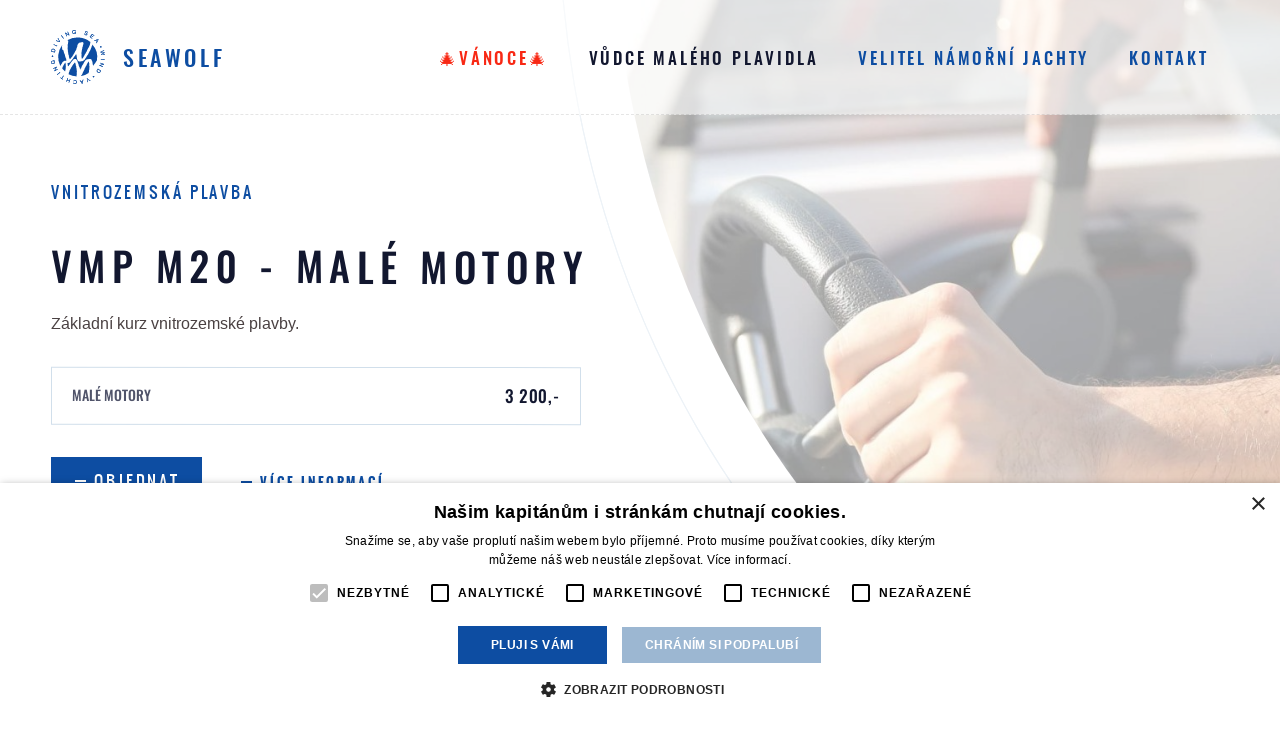

--- FILE ---
content_type: text/html; charset=UTF-8
request_url: https://www.kapitanskezkousky.cz/kurz/zakladni-kurz-a-2
body_size: 47592
content:
<!DOCTYPE html>
<html class="js-false loaded-false tpl-course">
<head>

	<!-- Google Tag Manager -->
	<script>
    (function(w,d,s,l,i){w[l]=w[l]||[];w[l].push({'gtm.start':
    new Date().getTime(),event:'gtm.js'});var f=d.getElementsByTagName(s)[0],
    j=d.createElement(s),dl=l!='dataLayer'?'&l='+l:'';j.async=true;j.src=
    'https://www.googletagmanager.com/gtm.js?id='+i+dl;f.parentNode.insertBefore(j,f);
    })(window,document,'script','dataLayer','GTM-PJKC8NF');
  </script>
	<!-- End Google Tag Manager -->

	<meta http-equiv="content-type" content="text/html; charset=UTF-8">
	<meta name="viewport" content="width=device-width,initial-scale=1.0">

	<meta name='robots' content='index, follow, max-image-preview:large, max-snippet:-1, max-video-preview:-1' />

	<!-- This site is optimized with the Yoast SEO plugin v26.6 - https://yoast.com/wordpress/plugins/seo/ -->
	<title>Kapitánský průkaz pro VMP M20 - Malé motory | Kapitánská škola SeaWolf</title>
	<meta name="description" content="Kapitánský průkaz pro lodě s motorem o výkonu do 20 kW je vhodný pro rybáře, například na pramice s malým motorem. Pro jakýkoli větší motor, nebo pro vodní skútr je nutné získat průkaz pro motory s neomezeným výkonem motoru." />
	<link rel="canonical" href="https://www.kapitanskezkousky.cz/kurz/zakladni-kurz-a-2" />
	<meta property="og:locale" content="cs_CZ" />
	<meta property="og:type" content="article" />
	<meta property="og:title" content="Kapitánský průkaz pro VMP M20 - Malé motory | Kapitánská škola SeaWolf" />
	<meta property="og:description" content="Kapitánský průkaz pro lodě s motorem o výkonu do 20 kW je vhodný pro rybáře, například na pramice s malým motorem. Pro jakýkoli větší motor, nebo pro vodní skútr je nutné získat průkaz pro motory s neomezeným výkonem motoru." />
	<meta property="og:url" content="https://www.kapitanskezkousky.cz/kurz/zakladni-kurz-a-2" />
	<meta property="og:site_name" content="Seawolf" />
	<meta property="article:modified_time" content="2025-12-02T13:30:15+00:00" />
	<meta property="og:image" content="https://www.kapitanskezkousky.cz/wp-content/uploads/2021/02/shutterstock_1637929543-scaled.jpg" />
	<meta property="og:image:width" content="2560" />
	<meta property="og:image:height" content="1706" />
	<meta property="og:image:type" content="image/jpeg" />
	<meta name="twitter:card" content="summary_large_image" />
	<meta name="twitter:label1" content="Odhadovaná doba čtení" />
	<meta name="twitter:data1" content="1 minuta" />
	<script type="application/ld+json" class="yoast-schema-graph">{"@context":"https://schema.org","@graph":[{"@type":"WebPage","@id":"https://www.kapitanskezkousky.cz/kurz/zakladni-kurz-a-2","url":"https://www.kapitanskezkousky.cz/kurz/zakladni-kurz-a-2","name":"Kapitánský průkaz pro VMP M20 - Malé motory | Kapitánská škola SeaWolf","isPartOf":{"@id":"https://www.kapitanskezkousky.cz/#website"},"primaryImageOfPage":{"@id":"https://www.kapitanskezkousky.cz/kurz/zakladni-kurz-a-2#primaryimage"},"image":{"@id":"https://www.kapitanskezkousky.cz/kurz/zakladni-kurz-a-2#primaryimage"},"thumbnailUrl":"https://www.kapitanskezkousky.cz/wp-content/uploads/2021/02/shutterstock_1637929543-scaled.jpg","datePublished":"2021-02-22T09:42:30+00:00","dateModified":"2025-12-02T13:30:15+00:00","description":"Kapitánský průkaz pro lodě s motorem o výkonu do 20 kW je vhodný pro rybáře, například na pramice s malým motorem. Pro jakýkoli větší motor, nebo pro vodní skútr je nutné získat průkaz pro motory s neomezeným výkonem motoru.","breadcrumb":{"@id":"https://www.kapitanskezkousky.cz/kurz/zakladni-kurz-a-2#breadcrumb"},"inLanguage":"cs","potentialAction":[{"@type":"ReadAction","target":["https://www.kapitanskezkousky.cz/kurz/zakladni-kurz-a-2"]}]},{"@type":"ImageObject","inLanguage":"cs","@id":"https://www.kapitanskezkousky.cz/kurz/zakladni-kurz-a-2#primaryimage","url":"https://www.kapitanskezkousky.cz/wp-content/uploads/2021/02/shutterstock_1637929543-scaled.jpg","contentUrl":"https://www.kapitanskezkousky.cz/wp-content/uploads/2021/02/shutterstock_1637929543-scaled.jpg","width":2560,"height":1706,"caption":"Muž řídí loď s rukama na volantu."},{"@type":"BreadcrumbList","@id":"https://www.kapitanskezkousky.cz/kurz/zakladni-kurz-a-2#breadcrumb","itemListElement":[{"@type":"ListItem","position":1,"name":"Domů","item":"https://www.kapitanskezkousky.cz/"},{"@type":"ListItem","position":2,"name":"VMP M20 &#8211; Malé motory"}]},{"@type":"WebSite","@id":"https://www.kapitanskezkousky.cz/#website","url":"https://www.kapitanskezkousky.cz/","name":"Seawolf","description":"","potentialAction":[{"@type":"SearchAction","target":{"@type":"EntryPoint","urlTemplate":"https://www.kapitanskezkousky.cz/?s={search_term_string}"},"query-input":{"@type":"PropertyValueSpecification","valueRequired":true,"valueName":"search_term_string"}}],"inLanguage":"cs"}]}</script>
	<!-- / Yoast SEO plugin. -->


<style id='wp-img-auto-sizes-contain-inline-css' type='text/css'>
img:is([sizes=auto i],[sizes^="auto," i]){contain-intrinsic-size:3000px 1500px}
/*# sourceURL=wp-img-auto-sizes-contain-inline-css */
</style>
<style id='classic-theme-styles-inline-css' type='text/css'>
/*! This file is auto-generated */
.wp-block-button__link{color:#fff;background-color:#32373c;border-radius:9999px;box-shadow:none;text-decoration:none;padding:calc(.667em + 2px) calc(1.333em + 2px);font-size:1.125em}.wp-block-file__button{background:#32373c;color:#fff;text-decoration:none}
/*# sourceURL=/wp-includes/css/classic-themes.min.css */
</style>
<link rel='stylesheet' id='reset-theme-css' href='https://www.kapitanskezkousky.cz/wp-content/themes/kapitani/Assets/css/static/reset.css?ver=6.9' type='text/css' media='all' />
<link rel='stylesheet' id='framework-theme-css' href='https://www.kapitanskezkousky.cz/wp-content/themes/kapitani/Assets/css/static/framework.css?ver=6.9' type='text/css' media='all' />
<link rel='stylesheet' id='grid-theme-css' href='https://www.kapitanskezkousky.cz/wp-content/themes/kapitani/Assets/css/components/grid.css?ver=6.9' type='text/css' media='all' />
<link rel='stylesheet' id='burger-theme-css' href='https://www.kapitanskezkousky.cz/wp-content/themes/kapitani/Assets/css/components/burger.css?ver=6.9' type='text/css' media='all' />
<link rel='stylesheet' id='slick-theme-css' href='https://www.kapitanskezkousky.cz/wp-content/themes/kapitani/Assets/modules/slick/css/slick.css?ver=6.9' type='text/css' media='all' />
<link rel='stylesheet' id='unicons-theme-css' href='https://www.kapitanskezkousky.cz/wp-content/themes/kapitani/Assets/modules/unicons/css/unicons.css?ver=6.9' type='text/css' media='all' />
<link rel='stylesheet' id='fonts-theme-css' href='https://www.kapitanskezkousky.cz/wp-content/themes/kapitani/Assets/css/fonts.css?ver=6.9' type='text/css' media='all' />
<link rel='stylesheet' id='format-theme-css' href='https://www.kapitanskezkousky.cz/wp-content/themes/kapitani/Assets/css/format.css?ver=6.9' type='text/css' media='all' />
<link rel='stylesheet' id='styles-theme-css' href='https://www.kapitanskezkousky.cz/wp-content/themes/kapitani/Assets/css/styles.css?v=1.2.5&#038;ver=6.9' type='text/css' media='all' />
<link rel='stylesheet' id='responzive-theme-css' href='https://www.kapitanskezkousky.cz/wp-content/themes/kapitani/Assets/css/responzive.css?v=1.0.10&#038;ver=6.9' type='text/css' media='all' />
<script type="text/javascript" src="https://www.kapitanskezkousky.cz/wp-content/themes/kapitani/Assets/js/libraries/jquery.js?ver=6.9" id="jquery-theme-js"></script>
<script type="text/javascript" src="https://www.kapitanskezkousky.cz/wp-content/themes/kapitani/Assets/modules/slick/js/slick.js?ver=6.9" id="slick-theme-js"></script>
<script type="text/javascript" src="https://www.kapitanskezkousky.cz/wp-content/themes/kapitani/Assets/js/utils.js?ver=6.9" id="utils-theme-js"></script>
<script type="text/javascript" src="https://www.kapitanskezkousky.cz/wp-content/themes/kapitani/Assets/js/functions.js?v=1.0.1&amp;ver=6.9" id="functions-theme-js"></script>
<script type="text/javascript" src="https://www.kapitanskezkousky.cz/wp-content/themes/kapitani/Assets/js/scripts.js?v=1.0.4&amp;ver=6.9" id="scripts-theme-js"></script>
<meta name="generator" content="Wordpress and Leximo (info@critical.cz)">

	<link rel="shortcut icon" href="https://www.kapitanskezkousky.cz/wp-content/themes/kapitani/Assets/favicon.png" type="image/png">

	<script type="text/javascript">
		var uri = {
			site: "https://www.kapitanskezkousky.cz",
			ajax: "https://www.kapitanskezkousky.cz/wp-content/themes/kapitani/ajax.php"
		}
	</script>

<style id='global-styles-inline-css' type='text/css'>
:root{--wp--preset--aspect-ratio--square: 1;--wp--preset--aspect-ratio--4-3: 4/3;--wp--preset--aspect-ratio--3-4: 3/4;--wp--preset--aspect-ratio--3-2: 3/2;--wp--preset--aspect-ratio--2-3: 2/3;--wp--preset--aspect-ratio--16-9: 16/9;--wp--preset--aspect-ratio--9-16: 9/16;--wp--preset--color--black: #000000;--wp--preset--color--cyan-bluish-gray: #abb8c3;--wp--preset--color--white: #ffffff;--wp--preset--color--pale-pink: #f78da7;--wp--preset--color--vivid-red: #cf2e2e;--wp--preset--color--luminous-vivid-orange: #ff6900;--wp--preset--color--luminous-vivid-amber: #fcb900;--wp--preset--color--light-green-cyan: #7bdcb5;--wp--preset--color--vivid-green-cyan: #00d084;--wp--preset--color--pale-cyan-blue: #8ed1fc;--wp--preset--color--vivid-cyan-blue: #0693e3;--wp--preset--color--vivid-purple: #9b51e0;--wp--preset--gradient--vivid-cyan-blue-to-vivid-purple: linear-gradient(135deg,rgb(6,147,227) 0%,rgb(155,81,224) 100%);--wp--preset--gradient--light-green-cyan-to-vivid-green-cyan: linear-gradient(135deg,rgb(122,220,180) 0%,rgb(0,208,130) 100%);--wp--preset--gradient--luminous-vivid-amber-to-luminous-vivid-orange: linear-gradient(135deg,rgb(252,185,0) 0%,rgb(255,105,0) 100%);--wp--preset--gradient--luminous-vivid-orange-to-vivid-red: linear-gradient(135deg,rgb(255,105,0) 0%,rgb(207,46,46) 100%);--wp--preset--gradient--very-light-gray-to-cyan-bluish-gray: linear-gradient(135deg,rgb(238,238,238) 0%,rgb(169,184,195) 100%);--wp--preset--gradient--cool-to-warm-spectrum: linear-gradient(135deg,rgb(74,234,220) 0%,rgb(151,120,209) 20%,rgb(207,42,186) 40%,rgb(238,44,130) 60%,rgb(251,105,98) 80%,rgb(254,248,76) 100%);--wp--preset--gradient--blush-light-purple: linear-gradient(135deg,rgb(255,206,236) 0%,rgb(152,150,240) 100%);--wp--preset--gradient--blush-bordeaux: linear-gradient(135deg,rgb(254,205,165) 0%,rgb(254,45,45) 50%,rgb(107,0,62) 100%);--wp--preset--gradient--luminous-dusk: linear-gradient(135deg,rgb(255,203,112) 0%,rgb(199,81,192) 50%,rgb(65,88,208) 100%);--wp--preset--gradient--pale-ocean: linear-gradient(135deg,rgb(255,245,203) 0%,rgb(182,227,212) 50%,rgb(51,167,181) 100%);--wp--preset--gradient--electric-grass: linear-gradient(135deg,rgb(202,248,128) 0%,rgb(113,206,126) 100%);--wp--preset--gradient--midnight: linear-gradient(135deg,rgb(2,3,129) 0%,rgb(40,116,252) 100%);--wp--preset--font-size--small: 13px;--wp--preset--font-size--medium: 20px;--wp--preset--font-size--large: 36px;--wp--preset--font-size--x-large: 42px;--wp--preset--spacing--20: 0.44rem;--wp--preset--spacing--30: 0.67rem;--wp--preset--spacing--40: 1rem;--wp--preset--spacing--50: 1.5rem;--wp--preset--spacing--60: 2.25rem;--wp--preset--spacing--70: 3.38rem;--wp--preset--spacing--80: 5.06rem;--wp--preset--shadow--natural: 6px 6px 9px rgba(0, 0, 0, 0.2);--wp--preset--shadow--deep: 12px 12px 50px rgba(0, 0, 0, 0.4);--wp--preset--shadow--sharp: 6px 6px 0px rgba(0, 0, 0, 0.2);--wp--preset--shadow--outlined: 6px 6px 0px -3px rgb(255, 255, 255), 6px 6px rgb(0, 0, 0);--wp--preset--shadow--crisp: 6px 6px 0px rgb(0, 0, 0);}:where(.is-layout-flex){gap: 0.5em;}:where(.is-layout-grid){gap: 0.5em;}body .is-layout-flex{display: flex;}.is-layout-flex{flex-wrap: wrap;align-items: center;}.is-layout-flex > :is(*, div){margin: 0;}body .is-layout-grid{display: grid;}.is-layout-grid > :is(*, div){margin: 0;}:where(.wp-block-columns.is-layout-flex){gap: 2em;}:where(.wp-block-columns.is-layout-grid){gap: 2em;}:where(.wp-block-post-template.is-layout-flex){gap: 1.25em;}:where(.wp-block-post-template.is-layout-grid){gap: 1.25em;}.has-black-color{color: var(--wp--preset--color--black) !important;}.has-cyan-bluish-gray-color{color: var(--wp--preset--color--cyan-bluish-gray) !important;}.has-white-color{color: var(--wp--preset--color--white) !important;}.has-pale-pink-color{color: var(--wp--preset--color--pale-pink) !important;}.has-vivid-red-color{color: var(--wp--preset--color--vivid-red) !important;}.has-luminous-vivid-orange-color{color: var(--wp--preset--color--luminous-vivid-orange) !important;}.has-luminous-vivid-amber-color{color: var(--wp--preset--color--luminous-vivid-amber) !important;}.has-light-green-cyan-color{color: var(--wp--preset--color--light-green-cyan) !important;}.has-vivid-green-cyan-color{color: var(--wp--preset--color--vivid-green-cyan) !important;}.has-pale-cyan-blue-color{color: var(--wp--preset--color--pale-cyan-blue) !important;}.has-vivid-cyan-blue-color{color: var(--wp--preset--color--vivid-cyan-blue) !important;}.has-vivid-purple-color{color: var(--wp--preset--color--vivid-purple) !important;}.has-black-background-color{background-color: var(--wp--preset--color--black) !important;}.has-cyan-bluish-gray-background-color{background-color: var(--wp--preset--color--cyan-bluish-gray) !important;}.has-white-background-color{background-color: var(--wp--preset--color--white) !important;}.has-pale-pink-background-color{background-color: var(--wp--preset--color--pale-pink) !important;}.has-vivid-red-background-color{background-color: var(--wp--preset--color--vivid-red) !important;}.has-luminous-vivid-orange-background-color{background-color: var(--wp--preset--color--luminous-vivid-orange) !important;}.has-luminous-vivid-amber-background-color{background-color: var(--wp--preset--color--luminous-vivid-amber) !important;}.has-light-green-cyan-background-color{background-color: var(--wp--preset--color--light-green-cyan) !important;}.has-vivid-green-cyan-background-color{background-color: var(--wp--preset--color--vivid-green-cyan) !important;}.has-pale-cyan-blue-background-color{background-color: var(--wp--preset--color--pale-cyan-blue) !important;}.has-vivid-cyan-blue-background-color{background-color: var(--wp--preset--color--vivid-cyan-blue) !important;}.has-vivid-purple-background-color{background-color: var(--wp--preset--color--vivid-purple) !important;}.has-black-border-color{border-color: var(--wp--preset--color--black) !important;}.has-cyan-bluish-gray-border-color{border-color: var(--wp--preset--color--cyan-bluish-gray) !important;}.has-white-border-color{border-color: var(--wp--preset--color--white) !important;}.has-pale-pink-border-color{border-color: var(--wp--preset--color--pale-pink) !important;}.has-vivid-red-border-color{border-color: var(--wp--preset--color--vivid-red) !important;}.has-luminous-vivid-orange-border-color{border-color: var(--wp--preset--color--luminous-vivid-orange) !important;}.has-luminous-vivid-amber-border-color{border-color: var(--wp--preset--color--luminous-vivid-amber) !important;}.has-light-green-cyan-border-color{border-color: var(--wp--preset--color--light-green-cyan) !important;}.has-vivid-green-cyan-border-color{border-color: var(--wp--preset--color--vivid-green-cyan) !important;}.has-pale-cyan-blue-border-color{border-color: var(--wp--preset--color--pale-cyan-blue) !important;}.has-vivid-cyan-blue-border-color{border-color: var(--wp--preset--color--vivid-cyan-blue) !important;}.has-vivid-purple-border-color{border-color: var(--wp--preset--color--vivid-purple) !important;}.has-vivid-cyan-blue-to-vivid-purple-gradient-background{background: var(--wp--preset--gradient--vivid-cyan-blue-to-vivid-purple) !important;}.has-light-green-cyan-to-vivid-green-cyan-gradient-background{background: var(--wp--preset--gradient--light-green-cyan-to-vivid-green-cyan) !important;}.has-luminous-vivid-amber-to-luminous-vivid-orange-gradient-background{background: var(--wp--preset--gradient--luminous-vivid-amber-to-luminous-vivid-orange) !important;}.has-luminous-vivid-orange-to-vivid-red-gradient-background{background: var(--wp--preset--gradient--luminous-vivid-orange-to-vivid-red) !important;}.has-very-light-gray-to-cyan-bluish-gray-gradient-background{background: var(--wp--preset--gradient--very-light-gray-to-cyan-bluish-gray) !important;}.has-cool-to-warm-spectrum-gradient-background{background: var(--wp--preset--gradient--cool-to-warm-spectrum) !important;}.has-blush-light-purple-gradient-background{background: var(--wp--preset--gradient--blush-light-purple) !important;}.has-blush-bordeaux-gradient-background{background: var(--wp--preset--gradient--blush-bordeaux) !important;}.has-luminous-dusk-gradient-background{background: var(--wp--preset--gradient--luminous-dusk) !important;}.has-pale-ocean-gradient-background{background: var(--wp--preset--gradient--pale-ocean) !important;}.has-electric-grass-gradient-background{background: var(--wp--preset--gradient--electric-grass) !important;}.has-midnight-gradient-background{background: var(--wp--preset--gradient--midnight) !important;}.has-small-font-size{font-size: var(--wp--preset--font-size--small) !important;}.has-medium-font-size{font-size: var(--wp--preset--font-size--medium) !important;}.has-large-font-size{font-size: var(--wp--preset--font-size--large) !important;}.has-x-large-font-size{font-size: var(--wp--preset--font-size--x-large) !important;}
/*# sourceURL=global-styles-inline-css */
</style>
</head>
<body id="nahoru">

<!-- Google Tag Manager (noscript) -->
<noscript><iframe src="https://www.googletagmanager.com/ns.html?id=GTM-PJKC8NF" height="0" width="0" style="display:none;visibility:hidden"></iframe></noscript>
<!-- End Google Tag Manager (noscript) -->

<!-- siteHead -->
<header class="siteHead">

  <!-- siteHead-title -->
  <div data-blur-source="logo" class="siteHead-title">

    <!-- siteHead-title-logo -->
    <a href="https://www.kapitanskezkousky.cz" class="siteHead-title-logo">

      <!-- IMG -->
      <img src="https://www.kapitanskezkousky.cz/wp-content/themes/kapitani/Assets/img/logo.svg" alt="Seawolf" width="54" height="54"> <span>Seawolf</span>

      <!-- icon -->

    </a>

    <!-- navDrop -->

  </div>

<!-- burger -->
<a href="#navigace" class="burger">
  <span class="burger-lines"></span> Navigace
</a>

  <!-- siteHead-nav -->
  <nav class="siteHead-nav" id="navigace">

    <!-- screen-reader -->
    <h2 class="screen-reader">
      Navigace
    </h2>

    <!-- siteHead-nav-list -->
    <ul class="siteHead-nav-list">

      <li data-blur-source="nav" class="action-blur --color-red">
        <a href="https://www.kapitanskezkousky.cz/kurzy/vanoce">
          🎄VÁNOCE🎄
        </a>

        <ul class="navDrop">
          <li>
            <a href="https://www.kapitanskezkousky.cz/kurzy/vanoce">

              <!-- TEXT -->
              <b>KURZY S VÁNOČNÍ SLEVOU</b> 
            </a>

          </li>
          <li>
            <a href="https://www.kapitanskezkousky.cz/darkove-poukazy">

              <!-- TEXT -->
              <b>Dárkové poukazy od 1000 Kč</b> 
            </a>

          </li>

        </ul>

      </li>
      <li data-blur-source="nav" class="is-active action-blur">
        <a href="https://www.kapitanskezkousky.cz/kurzy/vudce-maleho-plavidla">
          Vůdce malého plavidla
        </a>

        <ul class="navDrop size-small">
          <li>
            <a href="https://www.kapitanskezkousky.cz/kurz/zakladni-kurz-a-2">

              <!-- TEXT -->
              <b>VMP M20 - MALÉ MOTORY</b> <span>Průkaz na motorové lodě s malými motory.</span>

            </a>

          </li>
          <li>
            <a href="https://www.kapitanskezkousky.cz/kurz/zakladni-kurz-g">

              <!-- TEXT -->
              <b>VMP M - VELKÉ MOTORY</b> <span>Průkaz na lodě bez omezení výkonu motoru.</span>

            </a>

          </li>
          <li>
            <a href="https://www.kapitanskezkousky.cz/kurz/zakladni-kurz-f">

              <!-- TEXT -->
              <b>VMP C - MOTORÁKY NA MOŘI</b> <span>Rozšíření průkazu umožňující plavbu na moři při břehu.</span>

            </a>

          </li>
          <li>
            <a href="https://www.kapitanskezkousky.cz/kurz/zakladni-kurz-e">

              <!-- TEXT -->
              <b>VMP S20 - MALÉ PLACHTY</b> <span>Rozšíření průkazu pro malé plachetnice.</span>

            </a>

          </li>
          <li>
            <a href="https://www.kapitanskezkousky.cz/kurz/zakladni-kurz-d">

              <!-- TEXT -->
              <b>VMP S - VELKÉ PLACHTY</b> <span>Rozšíření průkazu pro plachetnice bez omezení plochy plachet.</span>

            </a>

          </li>
          <li>
            <a href="https://www.kapitanskezkousky.cz/kurz/kompletni-vmp">

              <!-- TEXT -->
              <b>Kompletní VMP</b> <span>Průkaz na lodě bez omezení výkonu motoru a povrchu plachet.</span>

            </a>

          </li>
          <li>
            <a href="https://www.kapitanskezkousky.cz/kurz/kompletni-jachtar">

              <!-- TEXT -->
              <b>Kompletní jachtař</b> <span>Dva průkazy, které pokrývají veškerou příbřežní plavbu na moři i plavbu ve vnitrozemí.</span>

            </a>

          </li>

        </ul>

      </li>
      <li data-blur-source="nav" class="action-blur">
        <a href="https://www.kapitanskezkousky.cz/kurzy/velitel-namorni-jachty">
          Velitel námořní jachty
        </a>

        <ul class="navDrop size-small">
          <li>
            <a href="https://www.kapitanskezkousky.cz/kurz/zakladni-kurz-h">

              <!-- TEXT -->
              <b>MDČR C - Pobřežní plavba</b> <span>Základní kurz pro námořní plavbu do vzdálenosti 20 námořních mil od pobřežní linie.</span>

            </a>

          </li>
          <li>
            <a href="https://www.kapitanskezkousky.cz/kurz/zakladni-kurz-c">

              <!-- TEXT -->
              <b>MDČR B - Mořská plavba</b> <span>Rozšíření opravňující vzdálit se od pobřežní linie již 200 námořních mil.</span>

            </a>

          </li>
          <li>
            <a href="https://www.kapitanskezkousky.cz/kurz/zakladni-kurz-b">

              <!-- TEXT -->
              <b>MDČR A - Oceánská plavba</b> <span>Nejvyšší úroveň kapitánského průkazu. Plavba zde bez jakýchkoli omezení.</span>

            </a>

          </li>
          <li>
            <a href="https://www.kapitanskezkousky.cz/kurz/kompletni-jachtar">

              <!-- TEXT -->
              <b>Kompletní jachtař</b> <span>Dva průkazy, které pokrývají veškerou příbřežní plavbu na moři i plavbu ve vnitrozemí.</span>

            </a>

          </li>
          <li>
            <a href="https://www.kapitanskezkousky.cz/zkouska-teorie-mdcr-c-2025">

              <!-- TEXT -->
              <b>ZKOUŠKA TEORIE (MDČR C)</b> 
            </a>

          </li>
          <li>
            <a href="https://www.kapitanskezkousky.cz/seznam-posuzujicich-lekaru">

              <!-- TEXT -->
              <b>SEZNAM POSUZUJÍCÍCH LÉKAŘŮ</b> 
            </a>

          </li>

        </ul>

      </li>
      <li>
        <a href="https://www.kapitanskezkousky.cz/kontakt">
          Kontakt
        </a>


      </li>

    </ul>

  </nav>

</header>

<!-- sitePhone -->
<a href="https://www.kapitanskezkousky.cz/kontakt" class="sitePhone">

  <!-- sitePhone-inset -->
  <span class="sitePhone-inset">

    <!-- sitePhone-text -->
    <span class="sitePhone-text">
      Rychlý kontakt
    </span>

  </span>

  <!-- icon -->
  <i class="icon">
    <svg id="Group_21" data-name="Group 21" xmlns="http://www.w3.org/2000/svg" width="30" height="32" viewBox="0 0 30 31.423">
  <path id="Path_35" data-name="Path 35" d="M40.723,20.056h0L37.76,17.094a.524.524,0,0,0-.74,0l-2.962,2.962a.524.524,0,0,0,.74.74l2.068-2.068v.651a11,11,0,0,1-10.473,10.97V13.619h3.666a.524.524,0,1,0,0-1.047H26.393V8.346a4.189,4.189,0,1,0-1.047,0v4.225H21.681a.524.524,0,0,0,0,1.047h3.666v16.73a11,11,0,0,1-10.473-10.97v-.651L16.941,20.8a.524.524,0,0,0,.74-.74L14.72,17.094a.524.524,0,0,0-.74,0l-2.962,2.962a.524.524,0,0,0,.74.74l2.068-2.068v.651a12.044,12.044,0,0,0,24.088,0v-.651L39.982,20.8a.524.524,0,0,0,.74-.74ZM22.728,4.193A3.142,3.142,0,1,1,25.87,7.335,3.142,3.142,0,0,1,22.728,4.193Z" transform="translate(-10.87 0)"/>
</svg>

  </i>

</a>

<!-- screen-hide -->
<hr class="screen-hide">

<!-- siteBlur -->
<div class="siteBlur">


<!-- siteMain -->
<main class="siteMain" id="uvodem">

<!-- headPage -->
<header class="headPage has-image">

  <!-- headPage-inset -->
  <div class="headPage-inset">

    <!-- headPage-inset-inset -->
    <div class="headPage-inset-inset">

      <!-- headPage-subtitle, type-subtitle -->
      <p class="headPage-subtitle type-subtitle">
        Vnitrozemská plavba
      </p>

      <!-- headPage-title -->
      <h1 class="headPage-title size-small">
        VMP M20 - Malé motory
      </h1>

      <!-- headPage-format -->
      <div class="headPage-format">
        <p>Základní kurz vnitrozemské plavby.</p>

      </div>


<!-- listProducts -->
<div class="listProducts">

  <!-- listProducts -->
  <ul class="listProducts-list">

      <li>

      
        <a href="#objednavka" class="clear-box" data-product="VMP-M20">

          <b>
            Malé motory
          </b>

          <span>


              3 200,-
          </span>

        </a>

      </li>




  </ul>


</div>

        <a href="#objednavka" data-scroll='{"offset":110}' class="link type-button size-large color-primary scroll-to-anchor">
 Objednat
</a>


        <a href="?formular=1"  class="link type-button">
 Více informací
</a>


        <img src="https://www.kapitanskezkousky.cz/wp-content/themes/kapitani/Assets/img/payment_methods.svg" alt="Platební metody" class="headPage-pm" width="557" height="39">

        <script src="https://cdn.twistopay.com/widget/twisto-widget.js" async></script>

        <twisto-widget product="pay-in-30-days" language="cs"></twisto-widget>




    </div>

  </div>

  <!-- navSub -->
  <div class="navSub">

    <!-- navSub-inset -->
    <div class="navSub-inset">

      <!-- navSub-list -->
      <ul class="navSub-list">

        <li>
          <a href="#uvodem" class="scroll-to-anchor">Úvodem</a>
        </li>

        <li>
          <a href="#vudce-maleho-plavida-m20" class="scroll-to-anchor" data-scroll='{"offset":110}'>Vůdce malého…</a>
        </li>

        <li>
          <a href="#prubeh-kurzu-vmp" class="scroll-to-anchor" data-scroll='{"offset":110}'>Průběh kurzu VMP</a>
        </li>

        <li>
          <a href="#rozsirujici-kurzy" class="scroll-to-anchor" data-scroll='{"offset":110}'>Rozšiřující kurzy</a>
        </li>

        <li class="color-red">
          <a href="#objednavka" class="scroll-to-anchor" data-scroll='{"offset":110}'>Objednat</a>
        </li>

      </ul>

    </div>

  </div>

  <!-- headPage-image -->
  <span class="headPage-image" style="background-image:url(https\:\/\/www\.kapitanskezkousky\.cz\/wp-content\/cache\/images\/www\/hosting\/kapitanskezkousky\.cz\/www\/wp-content\/uploads\/2021\/02\/763707893\.jpg);">

    <i></i>
    <i></i>
    <i></i>
    <i></i>
    <i></i>

    <!-- video -->
    <div class="headPage-video">

      <!-- VIDEO -->

    </div>



      <!-- headPage-tag -->
      <a href="#objednavka" class="headPage-tag type-gift scroll-to-anchor" data-scroll='{"offset":110}'>
        Darovat kurz<span></span>
      </a>


  </span>

</header>

  <!-- screen-hide -->
  <hr class="screen-hide">

  <!-- siteSection -->
  <section id="vudce-maleho-plavida-m20" class="siteSection contain-infos">

    <!-- siteSection-inset -->
    <div class="siteSection-inset">

      <!-- siteSection-head -->
      <header class="siteSection-head">

        <!-- siteSection-title -->
        <h2 class="siteSection-title">
          Vůdce malého plavida (M20)
        </h2>

        <!-- siteSection-excerpt -->
        <p class="siteSection-excerpt" style="max-width:80%;">
          Toto kapitánské oprávnění se oficiálně jmenuje "Vůdce malého plavidla", (VMP). Je primárně určeno pro vnitrozemské vody a má celosvětovou platnost. Všechny řeky, přehrady, jezera a kanály se vám tímto průkazem otevírají. Vůdce malého plavidla, lidově "véempéčko", je stavebnice, do které se dají přidávat další dílky. Motoráky bez omezení výkonu motoru, plavba na moři, plachetnice.
        </p>

      </header>

      <!-- sectionInfo--list -->
      <div class="sectionInfo--list">


          right

<!-- sectionInfo -->
<section class="sectionInfo align-right">

  <!-- sectionInfo-inset -->
  <div class="sectionInfo-inset">

    <!-- sectionInfo-image -->
    <span class="sectionInfo-image" style="background-image:url(https\:\/\/www\.kapitanskezkousky\.cz\/wp-content\/cache\/images\/www\/hosting\/kapitanskezkousky\.cz\/www\/wp-content\/uploads\/2021\/02\/2196616434\.jpg)"></span>

    <!-- sectionInfo-content -->
    <div class="sectionInfo-content">

      <!-- sectionInfo-content-inset -->
      <div class="sectionInfo-content-inset">

        <!-- sectionInfo-title -->
        <h3 class="sectionInfo-title like-h4">
          Jaká je časová náročnost kurzu
        </h3>

        <!-- sectionInfo-format -->
        <div class="sectionInfo-format">
          <p>Teorii školíme každý měsíc o víkendu v sobotu. Individuální termín je možné domluvit po telefonické dohodě. Studuje se celá problematika vnitrozemské plavby. Pro tento základní kurz není potřeba praktický výcvik. Po absolvování kurzu se tedy můžete rovnou hlásit ke zkoušce, která se koná na pobočkách Plavebního úřadu.</p>

        </div>

      </div>

    </div>

  </div>

</section>


      </div>

    </div>

  </section>

  <!-- screen-hide -->
  <hr class="screen-hide">

  <!-- siteSection -->
  <div class="siteSection contain-content">

    <!-- siteSection-inset -->
    <div class="siteSection-inset">

      <!-- grid -->
<div class="grid">
  
<div id="grid-1" style="" class="grid-col size-50 align-top">
<h2 class="like-h4">Malé motory</h2>
<p>Kapitánský průkaz pro lodě s motorem o výkonu do 20 kW je vhodný pro rybáře, například na pramice s malým motorem. Pro jakýkoli větší motor, nebo pro vodní skútr je nutné získat průkaz pro motory s <a href="https://www.kapitanskezkousky.cz/kurz/zakladni-kurz-g">neomezeným výkonem motoru</a>.</p>
</div>
<div id="grid-2" style="" class="grid-col size-50 align-top">
<h2 class="like-h4">Kde se můžete plavit</h2>
<p>Kdekoli po vnitrozemských vodách. A to po celém světě. Většina zemí světa požaduje pro řízení lodě alespoň nějaký průkaz. Řízení lodě bez průkazu je stejný prohřešek jako řízení auta bez řidičského průkazu. Pro občany České republiky je tím základním průkazem právě průkaz <strong>Vůdce malého plavidla</strong>.</p>
</div>

</div>

<!-- grid -->
<div class="grid">
  
<div id="grid-3" style="" class="grid-col size-50 align-top">
</div>

</div>



    </div>

  </div>

  <!-- screen-hide -->
  <hr class="screen-hide">

  <!-- siteSection -->
  <section id="prubeh-kurzu-vmp" class="siteSection contain-steps">

    <!-- siteSection-inset -->
    <div class="siteSection-inset">

      <!-- siteSection-head -->
      <header class="siteSection-head">

        <!-- siteSection-title -->
        <h2 class="siteSection-title">
          Průběh kurzu VMP
        </h2>

        <!-- siteSection-excerpt -->
        <p class="siteSection-excerpt">
          K získání průkazu pro malé motory stačí absolvovat teoretickou přípravu a složit teoretickou zkoušku na Plavebním úřadu.
        </p>

      </header>

      <!-- sectionStep--list -->
      <div class="sectionStep--list">


<!-- sectionStep -->
<section class="sectionStep align-left">

  <!-- sectionStep-inset -->
  <div class="sectionStep-inset">

    <!-- sectionStep-title -->
    <h3 class="sectionStep-title like-h5">
      <i>1<span>.</span></i> Teorie
    </h3>

    <!-- sectionStep-format -->
    <div class="sectionStep-format">
      <p>Teoretická příprava probíhá pravidelně v sobotu, alespoň jednou měsíčně v Praze. Zabýváme se legislativou, která platí pro vnitrozemskou plavbu. Tyto znalosti jsou základní podmínkou pro získání průkazu všech kategorií.</p>
<p>Nabízíme kurz teorie jak v online formě, tak i v prezenční formě. Kurzy probíhají každý měsíc.</p>

    </div>

<!-- listTags -->

  </div>

</section>


<!-- sectionStep -->
<section class="sectionStep align-left">

  <!-- sectionStep-inset -->
  <div class="sectionStep-inset">

    <!-- sectionStep-title -->
    <h3 class="sectionStep-title like-h5">
      <i>2<span>.</span></i> Praxe
    </h3>

    <!-- sectionStep-format -->
    <div class="sectionStep-format">
      <p>Pro získání průkazu M20 není vyžadována praktická příprava, ani zkouška z praktického ovládání lodě.</p>

    </div>

<!-- listTags -->

  </div>

</section>


<!-- sectionStep -->
<section class="sectionStep align-left">

  <!-- sectionStep-inset -->
  <div class="sectionStep-inset">

    <!-- sectionStep-title -->
    <h3 class="sectionStep-title like-h5">
      <i>3<span>.</span></i> Přihlášení k závěrečné zkoušce
    </h3>

    <!-- sectionStep-format -->
    <div class="sectionStep-format">
      <p>Závěrečná teoretická zkouška se skládá na pobočkách Plavebního úřadu v Praze, Děčíně a Přerově. Přihlášení online je velmi jednoduché. Budete potřebovat digitální kopii potvrzení od lékaře. Správní poplatek 500 Kč je nutné uhradit online platební kartou.</p>

    </div>

<!-- listTags -->

  </div>

</section>


      </div>

    </div>

  </section>

  <!-- screen-hide -->
  <hr class="screen-hide">

  <!-- siteSection -->
  <section id="objednavka" class="siteSection contain-form" style="z-index:1000;">

    <!-- siteSection-inset -->
    <div class="siteSection-inset">

      <!-- siteSection-head -->
      <header class="siteSection-head">

        <!-- siteSection-title -->
        <h2 class="siteSection-title">
          Objednávkový formulář
        </h2>

      </header>

<form id="frm-order" method="post" action="https://www.kapitanskezkousky.cz/kurz/zakladni-kurz-a-2?step=1#frm-order" class="formOrder clear-box">


  <!-- listSteps -->
  <ul class="listSteps">

    <li class="is-active">
      <b>1<span>.</span></b> Specifikace kurzu
    </li>
    <li>
      <b>2<span>.</span></b> Osobní údaje
    </li>
    <li>
      <b>3<span>.</span></b> Platba a doručení
    </li>

  </ul>

  <!-- formOrder-head -->

  <!-- formOrder-fields -->
  <div class="formOrder-fields width-full">


      <!-- field -->
      <div class="field">

        <!-- field-label -->
        <span class="field-label">
          Vyberte část: <strong>*</strong>
        </span>

        <!-- listProducts -->
        <div class="listProducts">

          <!-- listProducts -->
          <ul class="listProducts-list">



                <li>


                  <!-- input -->
                  <input name="product" id="product-VMP-M20" type="radio" multiple class="input" value="VMP-M20">

                  <label class="clear-box" for="product-VMP-M20">

                    <b>
                      Malé motory
                    </b>

                    <span>


                        3 200,-
                    </span>

                  </label>

                </li>



                <li>

                  <a href="#kurz-1214493411" class="site-modal-trigger">
                    Zobrazit dostupné termíny
                  </a>

                </li>



          </ul>


        </div>

        <!-- field-error -->



            <div class="site-modal" id="kurz-1214493411">

              <div class="site-modal__window">

                <div class="site-modal__window__inset">

                  <div class="list-terms">

                    <div class="list-terms__title">
                      <small>Nejbližší termíny pro kurz VMP M20 - Malé motory</small> Malé motory
                    </div>

                    <div class="list-terms__excerpt">
                      Pokud Vám žádný z nabízených termínů nevyhovuje, kontaktujte nás na tel. <a href="tel:+420739284416">739284416</a> nebo e-mail <a href="mailto:kapitani@seawolf.cz">kapitani@seawolf.cz</a> a domluvíme se na nabídce přímo pro Vás. Přihlášení na konkrétní termín bude možné po dokončení objednávky. Pokud si chcete ihned vybrat z dostupných termínů, zvolte platbu kartou.
                    </div>

                    <ul class="list-terms__list">

                      <li>
                        VMP - Teorie od <strong>17.01.2026</strong> do <strong>18.01.2026</strong>
                      </li>
                      <li>
                        VMP - Teorie od <strong>21.02.2026</strong> do <strong>22.02.2026</strong>
                      </li>
                      <li>
                        VMP - Teorie od <strong>28.03.2026</strong> do <strong>29.03.2026</strong>
                      </li>
                      <li>
                        VMP - Teorie od <strong>25.04.2026</strong> do <strong>26.04.2026</strong>
                      </li>

                    </ul>

                  </div>

                </div>

                <a href="#" class="site-modal__close">
                  Zavřít
                </a>

              </div>

            </div>



      </div>

      <!-- field -->
      <div class="field">

        <!-- field-label -->
        <span class="field-label">
          Jedná se o dárek?
        </span>



<!-- lex-field -->
<div class="field contain-checkbox field-gift">

    <input name="gift" id="gift" type="checkbox" class="input" value="1">


    <!-- lex-field-label -->
    <label for="gift" class="field-label">Chci objednat kurz jako dárek </label>


    

    <!-- field-desc -->
    

    <!-- field-error -->
    

</div>



      </div>



<!-- lex-field -->
<div class="field contain-text field-gifted">

    

    <!-- lex-field-label -->
    <label for="gifted" class="field-label">Jméno obdarovaného <strong>*</strong></label>


    <input name="gifted" id="gifted" type="text" class="input">


    <!-- field-desc -->
    

    <!-- field-error -->
    

</div>






    <input name="form[]" id="form" type="hidden" value="order">


    <!-- formOrder-back -->

    <button name="continue" id="continue" type="submit" color-primary class="link type-button size-large color-primary">
  <span>Pokračovat</span>
</button>


  </div>

</form>

    </div>

  </section>

  <!-- screen-hide -->
  <hr class="screen-hide">

  <!-- siteSection -->
  <section class="siteSection contain-courses" id="rozsirujici-kurzy">

    <!-- siteSection-inset -->
    <div class="siteSection-inset">

      <!-- siteSection-head -->
      <header class="siteSection-head">

        <!-- siteSection-title -->
        <h2 class="siteSection-title">
          Rozšiřující kurzy pro malé motory
        </h2>

        <!-- siteSection-excerpt -->
        <p class="siteSection-excerpt">
          Průkaz Vůdce malého plavidla se dá rozšiřovat o mnoho dalších kompetencí.
        </p>

      </header>

      <!-- item--carousel -->
      <div class="item--carousel contain-itemCourse">


        <!-- item--carousel-slides -->
        <div class="item--carousel-slides" data-slick="&#123;&quot;slidesToShow&quot;:3,&quot;slidesToScroll&quot;:3,&quot;responsive&quot;:[&#123;&quot;breakpoint&quot;:900,&quot;settings&quot;:&#123;&quot;slidesToShow&quot;:2,&quot;slidesToScroll&quot;:2}},&#123;&quot;breakpoint&quot;:500,&quot;settings&quot;:&#123;&quot;slidesToShow&quot;:1,&quot;slidesToScroll&quot;:1}}]}">

<!-- itemCourse -->
<article class="itemCourse itemCourse-christmas item">

  <!-- itemCourse-inset -->
  <a href="https://www.kapitanskezkousky.cz/kurz/zakladni-kurz-g" class="itemCourse-inset item-inset clear-box">

    <div class="itemCourse-content">

      <div class="itemCourse-content-inset">

        <!-- itemCourse-title -->
        <h3 class="itemCourse-title like-h4">
          Zakladní kurz VMP - řidičák na řeky
        </h3>

        <!-- itemCourse-icons -->
        <p class="itemCourse-icons">





            <span>
              <svg width="117" height="110" viewBox="0 0 117 110">
                <use href="#svg-boat-motor"></use>
              </svg>
            </span>




        </p>

        <!-- itemCourse-excerpt -->
        <p class="itemCourse-excerpt" title="Motory s neomezeným výkonem. Opravňuje vás k řízení lodí do 20 m délky bez ohledu na výkon motoru.">
          Motory s neomezeným výkonem. Opravňuje vás k řízení lodí do 20 m délky bez ohledu na výkon motoru.
        </p>

      </div>

    </div>

    <!-- itemCourse-tag, tag -->
    <p class="itemCourse-tag tag">
      VMP M
    </p>

<!-- warning -->
<p class="warning" title="Motoráky bez omezení výkonu motoru">

  <!-- icon -->
  <i class="icon"><svg xmlns="http://www.w3.org/2000/svg" width="32" height="32" viewBox="0 0 32 32"><path d="M17.25,23.25A1.25,1.25,0,1,1,16,22,1.25,1.25,0,0,1,17.25,23.25ZM16,7.5a1.25,1.25,0,0,0-1.25,1.25v9.5a1.25,1.25,0,1,0,2.5,0V8.75A1.25,1.25,0,0,0,16,7.5ZM31.932,30.347a1.251,1.251,0,0,1-1.585,1.585l-6.265-2.124a15.994,15.994,0,1,1,5.726-5.726Zm-4.549-7.091a13.495,13.495,0,1,0-4.127,4.127,1.25,1.25,0,0,1,1.074-.131l4.421,1.5-1.5-4.421A1.25,1.25,0,0,1,27.384,23.257Z" transform="translate(0)"/></svg></i>

  <!-- SPAN -->
  <span>Motoráky bez omezení výkonu…</span>

</p>


      <!-- itemCourse-discount, tag -->

      <!-- itemCourse-price -->
      <p class="itemCourse-price">

        <!-- DEL -->
        <del>6 800,-</del>

        <!-- INS -->
        <ins>6 000,-</ins>

      </p>

      <!-- itemCourse-price -->


    <span class="link type-button">
 Detail kurzu
</span>


  </a>

</article>
<!-- itemCourse -->
<article class="itemCourse itemCourse-christmas item">

  <!-- itemCourse-inset -->
  <a href="https://www.kapitanskezkousky.cz/kurz/velke-motory-a-more" class="itemCourse-inset item-inset clear-box">

    <div class="itemCourse-content">

      <div class="itemCourse-content-inset">

        <!-- itemCourse-title -->
        <h3 class="itemCourse-title like-h4">
          Kombinace MC - řidičák na řeky
        </h3>

        <!-- itemCourse-icons -->
        <p class="itemCourse-icons">





            <span>
              <svg width="117" height="110" viewBox="0 0 117 110">
                <use href="#svg-boat-motor"></use>
              </svg>
            </span>









            <span>
              <svg width="116" height="110" viewBox="0 0 116 110">
                <use href="#svg-boat-runner"></use>
              </svg>
            </span>


        </p>

        <!-- itemCourse-excerpt -->
        <p class="itemCourse-excerpt" title="Velmi oblíbená kombinace průkazu. Můžete řídit motoráky a skůtry bez omezení výkonu a smíte i na moře.">
          Velmi oblíbená kombinace průkazu. Můžete řídit motoráky a skůtry bez omezení výkonu a smíte i na moře.
        </p>

      </div>

    </div>

    <!-- itemCourse-tag, tag -->
    <p class="itemCourse-tag tag">
      VMP MC
    </p>

<!-- warning -->
<p class="warning" title="Kombinace MC">

  <!-- icon -->
  <i class="icon"><svg xmlns="http://www.w3.org/2000/svg" width="32" height="32" viewBox="0 0 32 32"><path d="M17.25,23.25A1.25,1.25,0,1,1,16,22,1.25,1.25,0,0,1,17.25,23.25ZM16,7.5a1.25,1.25,0,0,0-1.25,1.25v9.5a1.25,1.25,0,1,0,2.5,0V8.75A1.25,1.25,0,0,0,16,7.5ZM31.932,30.347a1.251,1.251,0,0,1-1.585,1.585l-6.265-2.124a15.994,15.994,0,1,1,5.726-5.726Zm-4.549-7.091a13.495,13.495,0,1,0-4.127,4.127,1.25,1.25,0,0,1,1.074-.131l4.421,1.5-1.5-4.421A1.25,1.25,0,0,1,27.384,23.257Z" transform="translate(0)"/></svg></i>

  <!-- SPAN -->
  <span>Kombinace MC</span>

</p>


      <!-- itemCourse-discount, tag -->

      <!-- itemCourse-price -->
      <p class="itemCourse-price">

        <!-- DEL -->
        <del>7 400,-</del>

        <!-- INS -->
        <ins>6 300,-</ins>

      </p>

      <!-- itemCourse-price -->


    <span class="link type-button">
 Detail kurzu
</span>


  </a>

</article>
<!-- itemCourse -->
<article class="itemCourse itemCourse-christmas item">

  <!-- itemCourse-inset -->
  <a href="https://www.kapitanskezkousky.cz/kurz/velke-motory-more-a-male-plachty" class="itemCourse-inset item-inset clear-box">

    <div class="itemCourse-content">

      <div class="itemCourse-content-inset">

        <!-- itemCourse-title -->
        <h3 class="itemCourse-title like-h4">
          Kombinace MCS20 - řidičák na řeky
        </h3>

        <!-- itemCourse-icons -->
        <p class="itemCourse-icons">



            <span>
              <svg width="85" height="80" viewBox="0 0 85 80">
                <use href="#svg-boat-sail-small"></use>
              </svg>
            </span>









            <span>
              <svg width="117" height="110" viewBox="0 0 117 110">
                <use href="#svg-boat-motor"></use>
              </svg>
            </span>









            <span>
              <svg width="116" height="110" viewBox="0 0 116 110">
                <use href="#svg-boat-runner"></use>
              </svg>
            </span>


        </p>

        <!-- itemCourse-excerpt -->
        <p class="itemCourse-excerpt" title="Nejoblíbenější kombinace průkazu. Motory bez omezení výkonu, smíte i na moře a pro radost si zajezdit i na malé plachetnici.">
          Nejoblíbenější kombinace průkazu. Motory bez omezení výkonu, smíte i na moře a pro radost si zajezdit i na malé plachetnici.
        </p>

      </div>

    </div>

    <!-- itemCourse-tag, tag -->
    <p class="itemCourse-tag tag">
      VMP MCS20
    </p>

<!-- warning -->
<p class="warning" title="Kombinace MCS20">

  <!-- icon -->
  <i class="icon"><svg xmlns="http://www.w3.org/2000/svg" width="32" height="32" viewBox="0 0 32 32"><path d="M17.25,23.25A1.25,1.25,0,1,1,16,22,1.25,1.25,0,0,1,17.25,23.25ZM16,7.5a1.25,1.25,0,0,0-1.25,1.25v9.5a1.25,1.25,0,1,0,2.5,0V8.75A1.25,1.25,0,0,0,16,7.5ZM31.932,30.347a1.251,1.251,0,0,1-1.585,1.585l-6.265-2.124a15.994,15.994,0,1,1,5.726-5.726Zm-4.549-7.091a13.495,13.495,0,1,0-4.127,4.127,1.25,1.25,0,0,1,1.074-.131l4.421,1.5-1.5-4.421A1.25,1.25,0,0,1,27.384,23.257Z" transform="translate(0)"/></svg></i>

  <!-- SPAN -->
  <span>Kombinace MCS20</span>

</p>


      <!-- itemCourse-discount, tag -->

      <!-- itemCourse-price -->
      <p class="itemCourse-price">

        <!-- DEL -->
        <del>8 100,-</del>

        <!-- INS -->
        <ins>6 900,-</ins>

      </p>

      <!-- itemCourse-price -->


    <span class="link type-button">
 Detail kurzu
</span>


  </a>

</article>
<!-- itemCourse -->
<article class="itemCourse itemCourse-christmas item">

  <!-- itemCourse-inset -->
  <a href="https://www.kapitanskezkousky.cz/kurz/kompletni-jachtar" class="itemCourse-inset item-inset clear-box">

    <div class="itemCourse-content">

      <div class="itemCourse-content-inset">

        <!-- itemCourse-title -->
        <h3 class="itemCourse-title like-h4">
          Kompletní jachtař - Moře + řeky
        </h3>

        <!-- itemCourse-icons -->
        <p class="itemCourse-icons">


            <span>
              <svg width="99" height="120" viewBox="0 0 99 120">
                <use href="#svg-boat-sail"></use>
              </svg>
            </span>









            <span>
              <svg width="115" height="109" viewBox="0 0 115 109">
                <use href="#svg-boat-transport"></use>
              </svg>
            </span>








            <span>
              <svg width="117" height="110" viewBox="0 0 117 110">
                <use href="#svg-boat-motor"></use>
              </svg>
            </span>




        </p>

        <!-- itemCourse-excerpt -->
        <p class="itemCourse-excerpt" title="Dva průkazy, které pokrývají veškerou příbřežní plavbu na moři i plavbu ve vnitrozemí. Cena je včetně týdne na lodi v Chorvatsku.">
          Dva průkazy, které pokrývají veškerou příbřežní plavbu na moři i plavbu ve vnitrozemí. Cena je včetně týdne na lodi v Chorvatsku.
        </p>

      </div>

    </div>

    <!-- itemCourse-tag, tag -->
    <p class="itemCourse-tag tag">
      MDČR C + VMP MS
    </p>

<!-- warning -->
<p class="warning" title="Kompletní jachtař">

  <!-- icon -->
  <i class="icon"><svg xmlns="http://www.w3.org/2000/svg" width="32" height="32" viewBox="0 0 32 32"><path d="M17.25,23.25A1.25,1.25,0,1,1,16,22,1.25,1.25,0,0,1,17.25,23.25ZM16,7.5a1.25,1.25,0,0,0-1.25,1.25v9.5a1.25,1.25,0,1,0,2.5,0V8.75A1.25,1.25,0,0,0,16,7.5ZM31.932,30.347a1.251,1.251,0,0,1-1.585,1.585l-6.265-2.124a15.994,15.994,0,1,1,5.726-5.726Zm-4.549-7.091a13.495,13.495,0,1,0-4.127,4.127,1.25,1.25,0,0,1,1.074-.131l4.421,1.5-1.5-4.421A1.25,1.25,0,0,1,27.384,23.257Z" transform="translate(0)"/></svg></i>

  <!-- SPAN -->
  <span>Kompletní jachtař</span>

</p>


      <!-- itemCourse-discount, tag -->

      <!-- itemCourse-price -->
      <p class="itemCourse-price">

        <!-- DEL -->
        <del>19 900,-</del>

        <!-- INS -->
        <ins>17 950,-</ins>

      </p>

      <!-- itemCourse-price -->


    <span class="link type-button">
 Detail kurzu
</span>


  </a>

</article>

        </div>

        <!-- slick-controls -->
        <div class="slick-controls"></div>

      </div>

    </div>

  </section>

</main>

<!-- formContact -->


</div>

<!-- screen-hide -->
<hr class="screen-hide">

<!-- siteFoot -->
<footer class="siteFoot">

  <!-- siteFoot-inset -->
  <div class="siteFoot-inset clear-box">

    <!-- siteFoot-logo -->
    <img src="https://www.kapitanskezkousky.cz/wp-content/themes/kapitani/Assets/img/logo-white.svg" alt="Seawolf" width="80" height="80" class="siteFoot-logo">

    <!-- siteFoot-contact -->
    <section class="siteFoot-contact">

      <!-- siteFoot-title -->
      <h2 class="siteFoot-title like-h6">
        Rychlý kontakt
      </h2>

      <!-- siteFoot-methods -->
      <ul class="siteFoot-methods">

        <li class="size-small">
          <a href="tel:+420 739 284 416">+420 739 284 416</a>
          <a href="tel:"></a>
        </li>

        <li>
          <a href="https://www.facebook.com/SeaWolfJachting" target="_blank">Facebook</a>
        </li>

        <li>
          <a href="https://www.instagram.com/seawolf_jachting_potapeni/" target="_blank">Instagram</a>
        </li>

      </ul>

      <a href="https://www.kapitanskezkousky.cz/kontakt"  class="link type-button color-white">
 Celý kontakt
</a>


    </section>

    <!-- siteFoot-about -->
    <section class="siteFoot-about">

      <!-- siteFoot-title -->
      <h2 class="siteFoot-title like-h6">
        O nás
      </h2>

      <!-- siteFoot-excerpt -->
      <p class="siteFoot-excerpt">
        SeaWolf patří již 30 let mezi přední poskytovatele kapitánských zkoušek, potápěčských kurzů a charterových služeb lodí po celém světě. Naše flotila zahrnuje vlastní námořní jachty i lodě určené k výcviku vůdců malých plavidel pro vnitrozemskou plavbu. Tým tvoří zkušení skippeři a instruktoři potápění, kteří předávají své znalosti tisícům spokojených klientů.

V oblasti charteru zajišťujeme nadstandardní servis – pomáháme s výběrem lodě, řešíme případné problémy na moři i v zahraničí a poskytujeme odborné poradenství.
      </p>

      <a href="https://www.kapitanskezkousky.cz/o-nas"  class="link type-button color-white">
 Více o nás
</a>


    </section>

    <!-- separator -->
    <span class="separator"></span>

<!-- listLogos -->
<ul class="listLogos">
  <li>

    <a href="https://www.marine.cz/">
      <img src="https://www.kapitanskezkousky.cz/wp-content/cache/images/www/hosting/kapitanskezkousky.cz/www/wp-content/uploads/2021/02/2070137654.png" alt="MARINE">
    </a>

  </li>
  <li>

    <a href="http://www.mydsailing.com/">
      <img src="https://www.kapitanskezkousky.cz/wp-content/cache/images/www/hosting/kapitanskezkousky.cz/www/wp-content/uploads/2021/02/1344892532.png" alt="MYD">
    </a>

  </li>
  <li>

    <a href="https://www.charlotte-conception.cz/">
      <img src="https://www.kapitanskezkousky.cz/wp-content/cache/images/www/hosting/kapitanskezkousky.cz/www/wp-content/uploads/2021/02/2689767140.png" alt="Charlotte">
    </a>

  </li>
  <li>

    <a href="https://www.velox.at/">
      <img src="https://www.kapitanskezkousky.cz/wp-content/cache/images/www/hosting/kapitanskezkousky.cz/www/wp-content/uploads/2021/02/2571110970.png" alt="VELOX">
    </a>

  </li>
  <li>

    <a href="https://www.garmin-fishing.cz/">
      <img src="https://www.kapitanskezkousky.cz/wp-content/cache/images/www/hosting/kapitanskezkousky.cz/www/wp-content/uploads/2021/03/1668305.png" alt="GARMIN">
    </a>

  </li>
  <li>

    <a href="https://www.vboats.cz/">
      <img src="https://www.kapitanskezkousky.cz/wp-content/cache/images/www/hosting/kapitanskezkousky.cz/www/wp-content/uploads/2021/03/1243858117.png" alt="VBOATS">
    </a>

  </li>

</ul>

    <!-- siteFoot-copy -->
    <p class="siteFoot-copy">
      Copyright by Seawolf s.r.o. All rights reserved.
      <span>made <a href="http://critical.cz/">critical</a></span>
    </p>

  </div>

  <!-- siteFoot-top, icon-->
  <a href="#nahoru" class="siteFoot-top icon scroll-to-anchor">
    <svg xmlns="http://www.w3.org/2000/svg" width="16" height="16" viewBox="0 0 16 16"><path d="M16,9H3.8L9.4,3.4,8,2,0,10l8,8,1.4-1.4L3.8,11H16Z" transform="translate(18 0) rotate(90)"/></svg> Nahoru
  </a>

</footer>

<!-- screen-hide -->
<hr class="screen-hide">

<script type="speculationrules">
{"prefetch":[{"source":"document","where":{"and":[{"href_matches":"/*"},{"not":{"href_matches":["/wp-*.php","/wp-admin/*","/wp-content/uploads/*","/wp-content/*","/wp-content/plugins/*","/wp-content/themes/kapitani/*","/*\\?(.+)"]}},{"not":{"selector_matches":"a[rel~=\"nofollow\"]"}},{"not":{"selector_matches":".no-prefetch, .no-prefetch a"}}]},"eagerness":"conservative"}]}
</script>


<script type="text/javascript">

  // Ready
  jQuery(document).ready(function() {

    // Set nav
    var $nav = $('.navSub');

    // Scrolled
    Scrolled($nav.offset().top, {

      // Less
      less: function() {
        $nav.removeClass('is-pined');
      },

      // More
      more: function() {
        $nav.addClass('is-pined');
      }

    });

    // Set link, $inputs
    var $link, $product = $('input[name="product"]'), $gift = $('input[name="gift"]');

    // Preselect product in order form
    $('.listProducts a[data-product]').on('click', function(event) {

      // Prevent default, save link
      event.preventDefault(); $link = $(this);

      // Select product in form
      $product.filter('[value="' + $link.attr('data-product') + '"]').attr('checked', true);

      // Scroll to anchor
      ScrollToAnchor($link.attr('href'), $(window));

    });

    // Preselect gift in order form
    $('.headPage-tag.type-gift').on('click', function(event) {

      // Prevent default, save link
      event.preventDefault(); $link = $(this);

      // Select product in form
      $gift.attr('checked', true);

      // Show
      $gifted.removeClass('screen-hide');

      // Scroll to anchor
      ScrollToAnchor($link.attr('href'), $(window), $link.data('scroll'));

    });

    // Set $gift, $gifted
    var $gift = $('input[name="gift"]'), $gifted = $('.field-gifted');

    // Hide on load
    $gifted.toggleClass('screen-hide', !$gift.is(':checked'));

    // Hide on check
    $gift.on('change', function() {
      $gifted.toggleClass('screen-hide', !$gift.is(':checked'));
    });

    // Get products
    var $products = $('[name="product"]');

    // Check first
    if($products.filter(':checked').length == 0)
      $products.first().prop('checked', true);

  });

</script>






<svg version="1.1" class="screen-reader" xmlns="http://www.w3.org/2000/svg">

  <svg width="99" height="120" viewBox="0 0 99 120" id="svg-boat-sail">
    <path d="M98.8201 117.5L98.7745 118.999C98.7897 119 98.8049 119 98.8201 119V117.5ZM89.8901 114.5L90.759 113.277C90.5051 113.097 90.2015 113 89.8901 113L89.8901 114.5ZM79.7601 117.5L79.708 118.999C79.7253 119 79.7427 119 79.7601 119L79.7601 117.5ZM70.5901 114.5L71.4341 113.26C70.9372 112.922 70.2865 112.913 69.7805 113.237L70.5901 114.5ZM60.7601 117.5L60.7313 119C60.752 119 60.7728 119 60.7936 119L60.7601 117.5ZM50.6401 114.5L51.4332 113.227C50.9291 112.913 50.2871 112.926 49.7961 113.26L50.6401 114.5ZM41.4701 117.5V119C41.4875 119 41.5048 119 41.5222 118.999L41.4701 117.5ZM41.1001 117.5L41.048 118.999C41.0653 119 41.0827 119 41.1001 119L41.1001 117.5ZM31.9301 114.5L32.7741 113.26C32.2897 112.93 31.6576 112.913 31.1557 113.215L31.9301 114.5ZM11.6901 114.55L12.4551 113.26C11.98 112.978 11.3887 112.98 10.9157 113.265L11.6901 114.55ZM97.1001 96L98.0001 97.2C98.5329 96.8004 98.7384 96.0973 98.5047 95.4737C98.271 94.85 97.6541 94.4551 96.9899 94.5041L97.1001 96ZM2.10008 103L1.98985 101.504C1.52752 101.538 1.10692 101.784 0.850479 102.17C0.594037 102.556 0.530573 103.04 0.678559 103.479L2.10008 103ZM49.5001 5.82L50.8477 5.16119C50.605 4.66481 50.1091 4.34203 49.557 4.32108C49.0048 4.30013 48.4859 4.5844 48.2063 5.06096L49.5001 5.82ZM5.10008 81.5L3.8063 80.741C3.53418 81.2048 3.53118 81.7788 3.79843 82.2455C4.06569 82.7121 4.56231 83 5.10008 83V81.5ZM27.1001 88.5V87C26.5829 87 26.1022 87.2664 25.8281 87.705L27.1001 88.5ZM75.1001 88.5L76.5424 88.0881C76.3585 87.4441 75.7699 87 75.1001 87V88.5ZM34.5001 93C33.6716 93 33.0001 93.6716 33.0001 94.5C33.0001 95.3284 33.6716 96 34.5001 96V93ZM40.5001 96C41.3285 96 42.0001 95.3284 42.0001 94.5C42.0001 93.6716 41.3285 93 40.5001 93V96ZM99.0001 116H98.8201V119H99.0001V116ZM98.8657 116.001C95.954 115.912 93.1335 114.965 90.759 113.277L89.0212 115.723C91.8781 117.753 95.2714 118.893 98.7745 118.999L98.8657 116.001ZM89.8901 113C89.5383 113 89.2469 113.127 89.211 113.142C89.1016 113.186 88.991 113.239 88.898 113.285C88.7128 113.376 88.4651 113.508 88.2134 113.639C87.6864 113.915 86.9938 114.268 86.1688 114.62C84.5056 115.33 82.3773 116 80.1301 116V119C82.9428 119 85.4945 118.17 87.3463 117.38C88.2789 116.982 89.0525 116.585 89.6024 116.298C89.8891 116.149 90.0825 116.046 90.2288 115.973C90.3015 115.937 90.3293 115.926 90.3292 115.926C90.329 115.926 90.2995 115.938 90.2504 115.952C90.2191 115.961 90.0809 116 89.8901 116V113ZM80.1301 116H79.7601V119H80.1301V116ZM79.8122 116.001C76.8167 115.897 73.9119 114.946 71.4341 113.26L69.7461 115.74C72.6923 117.745 76.1462 118.875 79.708 118.999L79.8122 116.001ZM69.7805 113.237C67.0737 114.973 63.9411 115.929 60.7266 116L60.7936 119C64.5592 118.916 68.2288 117.796 71.3996 115.763L69.7805 113.237ZM60.7889 116C57.4773 115.937 54.2445 114.978 51.4332 113.227L49.8469 115.773C53.1176 117.811 56.8785 118.926 60.7313 119L60.7889 116ZM49.7961 113.26C47.3182 114.946 44.4135 115.897 41.418 116.001L41.5222 118.999C45.084 118.875 48.5378 117.745 51.4841 115.74L49.7961 113.26ZM41.4701 116H41.1001V119H41.4701V116ZM41.1522 116.001C38.1567 115.897 35.2519 114.946 32.7741 113.26L31.0861 115.74C34.0323 117.745 37.4862 118.875 41.048 118.999L41.1522 116.001ZM31.9301 114.5C31.1557 113.215 31.156 113.215 31.1562 113.215C31.1563 113.215 31.1565 113.215 31.1566 113.215C31.1568 113.215 31.157 113.215 31.157 113.215C31.1572 113.214 31.157 113.215 31.1565 113.215C31.1556 113.215 31.1534 113.217 31.1501 113.219C31.1435 113.223 31.1321 113.229 31.1162 113.239C31.0844 113.257 31.0343 113.286 30.9673 113.324C30.8332 113.399 30.6314 113.51 30.3719 113.644C29.8518 113.913 29.1048 114.273 28.2083 114.633C26.3924 115.363 24.0666 116.05 21.8101 116.05V119.05C24.6135 119.05 27.3478 118.212 29.3269 117.417C30.3279 117.015 31.1621 116.612 31.7489 116.309C32.0428 116.157 32.2759 116.03 32.4382 115.938C32.5195 115.893 32.5831 115.856 32.6278 115.83C32.6502 115.817 32.6679 115.806 32.6807 115.799C32.6871 115.795 32.6923 115.792 32.6963 115.79C32.6982 115.788 32.6999 115.787 32.7013 115.787C32.702 115.786 32.7026 115.786 32.7031 115.785C32.7034 115.785 32.7037 115.785 32.7038 115.785C32.7041 115.785 32.7044 115.785 31.9301 114.5ZM21.8101 116.05C19.5491 116.05 17.2203 115.373 15.404 114.655C14.5069 114.3 13.7596 113.946 13.2393 113.682C12.9797 113.55 12.7778 113.441 12.6436 113.366C12.5766 113.329 12.5265 113.301 12.4946 113.283C12.4787 113.273 12.4673 113.267 12.4607 113.263C12.4574 113.261 12.4552 113.26 12.4543 113.259C12.4538 113.259 12.4536 113.259 12.4538 113.259C12.4538 113.259 12.454 113.259 12.4542 113.259C12.4543 113.259 12.4545 113.259 12.4546 113.259C12.4548 113.26 12.4551 113.26 11.6901 114.55C10.9251 115.84 10.9254 115.84 10.9257 115.841C10.9258 115.841 10.9262 115.841 10.9264 115.841C10.927 115.841 10.9276 115.842 10.9282 115.842C10.9296 115.843 10.9313 115.844 10.9333 115.845C10.9372 115.847 10.9424 115.85 10.9488 115.854C10.9616 115.862 10.9793 115.872 11.0016 115.885C11.0464 115.91 11.1099 115.946 11.1911 115.991C11.3534 116.081 11.5864 116.207 11.8802 116.356C12.4668 116.654 13.3007 117.05 14.3012 117.445C16.2798 118.227 19.0111 119.05 21.8101 119.05V116.05ZM11.6901 114.55C10.9157 113.265 10.916 113.265 10.9162 113.265C10.9163 113.265 10.9165 113.265 10.9166 113.265C10.9168 113.265 10.917 113.265 10.917 113.265C10.9172 113.264 10.917 113.265 10.9165 113.265C10.9156 113.265 10.9134 113.267 10.9101 113.269C10.9035 113.273 10.8921 113.279 10.8762 113.289C10.8443 113.307 10.7943 113.336 10.7272 113.374C10.5931 113.449 10.3914 113.56 10.1319 113.694C9.61193 113.963 8.86516 114.323 7.96921 114.683C6.15432 115.413 3.83126 116.1 1.58008 116.1V119.1C4.3789 119.1 7.11083 118.262 9.08844 117.467C10.0888 117.064 10.9226 116.662 11.5092 116.359C11.803 116.207 12.036 116.08 12.1983 115.988C12.2795 115.943 12.3431 115.906 12.3879 115.88C12.4102 115.867 12.4279 115.856 12.4407 115.849C12.4471 115.845 12.4523 115.842 12.4563 115.84C12.4582 115.838 12.4599 115.837 12.4613 115.837C12.462 115.836 12.4626 115.836 12.4631 115.835C12.4634 115.835 12.4637 115.835 12.4638 115.835C12.4641 115.835 12.4644 115.835 11.6901 114.55ZM89.3103 108.886C90.7137 106.97 92.3523 104.373 93.8476 102.197C95.4251 99.9011 96.8482 98.0639 98.0001 97.2L96.2001 94.8C94.592 96.0061 92.9101 98.2639 91.375 100.498C89.7579 102.852 88.2765 105.22 86.8899 107.114L89.3103 108.886ZM96.9899 94.5041L1.98985 101.504L2.21031 104.496L97.2103 97.4959L96.9899 94.5041ZM0.678559 103.479C1.51578 105.964 2.55056 108.379 3.77298 110.699L6.42718 109.301C5.27935 107.122 4.30773 104.855 3.5216 102.521L0.678559 103.479ZM51.0001 88V0H48.0001V88H51.0001ZM48.1525 6.47881L92.3625 96.9088L95.0577 95.5912L50.8477 5.16119L48.1525 6.47881ZM48.2063 5.06096L3.8063 80.741L6.39386 82.259L50.7939 6.57904L48.2063 5.06096ZM5.10008 83H44.0001V80H5.10008V83ZM23.3721 97.295L28.3721 89.295L25.8281 87.705L20.8281 95.705L23.3721 97.295ZM27.1001 90H75.1001V87H27.1001V90ZM73.6577 88.9119L76.0677 97.3519L78.9524 96.5281L76.5424 88.0881L73.6577 88.9119ZM34.5001 96H40.5001V93H34.5001V96ZM49.5001 5.82C48.0765 6.2928 48.0765 6.29275 48.0766 6.29292C48.0767 6.29327 48.0768 6.29366 48.0771 6.29437C48.0775 6.29577 48.0783 6.29806 48.0793 6.30123C48.0814 6.30756 48.0847 6.3174 48.089 6.33069C48.0978 6.35729 48.111 6.39773 48.1285 6.45164C48.1636 6.55947 48.2158 6.72116 48.2833 6.93374C48.4184 7.35891 48.6149 7.98757 48.8586 8.79586C49.3462 10.4126 50.0226 12.747 50.7748 15.6086C52.2803 21.3351 54.0853 29.1558 55.2916 37.5508C56.4995 45.957 57.0975 54.876 56.223 62.8199C55.3452 70.7928 53.0083 77.5654 48.5509 81.928L50.6493 84.072C55.8268 79.0046 58.2949 71.4147 59.205 63.1482C60.1182 54.8528 59.4869 45.6555 58.2611 37.1242C57.0336 28.5817 55.2005 20.6436 53.6763 14.8458C52.9137 11.9451 52.2273 9.57598 51.7309 7.92969C51.4826 7.10646 51.2818 6.46372 51.1425 6.02539C51.0729 5.80622 51.0186 5.63813 50.9816 5.52411C50.963 5.46709 50.9488 5.4236 50.939 5.39399C50.9342 5.37918 50.9304 5.36785 50.9279 5.36004C50.9266 5.35613 50.9256 5.3531 50.9249 5.35096C50.9245 5.34989 50.9242 5.34895 50.924 5.34841C50.9238 5.34769 50.9236 5.3472 49.5001 5.82Z"></path>
  </svg>

  <svg width="85" height="80" viewBox="0 0 85 80" id="svg-boat-sail-small">
    <path fill-rule="evenodd" clip-rule="evenodd" d="M63.2339 66.8949H63.2732C64.6041 66.8915 65.9156 66.5755 67.1019 65.9722C68.2882 65.3689 69.3162 64.4953 70.1029 63.4218C70.8868 64.4979 71.9139 65.3734 73.1005 65.977C74.2871 66.5806 75.5996 66.8951 76.9309 66.8949C78.2622 66.8947 79.5746 66.5798 80.761 65.9759C81.9475 65.372 82.9744 64.4962 83.7579 63.4199C84.183 62.8479 84.5374 62.2266 84.8135 61.5695L82.7116 60.6904C82.2528 61.8486 81.4564 62.8422 80.426 63.5423C79.3955 64.2425 78.1784 64.6168 76.9326 64.6168C75.6868 64.6168 74.4697 64.2425 73.4393 63.5423C72.4088 62.8422 71.6125 61.8486 71.1536 60.6904H69.0519C68.6458 61.6841 67.9937 62.5582 67.1567 63.2304C66.3198 63.9027 65.3256 64.351 64.2677 64.5332L70.7202 50.9833C70.8091 50.7967 70.8455 50.5894 70.8256 50.3836C70.8056 50.1779 70.7301 49.9814 70.607 49.8153C70.4839 49.6492 70.3179 49.5197 70.1269 49.4408C69.9358 49.3618 69.7269 49.3363 69.5225 49.367L49.3996 52.392H45.7708V47.0762H64.376C64.575 47.0762 64.7705 47.0241 64.9431 46.925C65.1157 46.826 65.2593 46.6834 65.3596 46.5116C65.46 46.3397 65.5136 46.1446 65.515 45.9456C65.5165 45.7467 65.4659 45.5508 65.3681 45.3774L45.7708 10.6395V1.89218C45.7708 1.59008 45.6508 1.30035 45.4372 1.08672C45.2236 0.873102 44.9338 0.753091 44.6317 0.753091H40.8347C40.7074 0.754443 40.5811 0.777359 40.4614 0.820867C40.2688 0.751005 40.0609 0.734551 39.8597 0.773247C39.6585 0.811944 39.4715 0.90435 39.3185 1.04067C26.5581 12.3773 20.9467 23.9564 18.4861 31.6739C15.8013 40.0944 16.1608 45.7785 16.1775 46.0164C16.1976 46.304 16.3261 46.5734 16.537 46.77C16.7479 46.9667 17.0255 47.0761 17.3139 47.0761H39.6956V52.3919H15.8141C15.6317 52.3919 15.452 52.4357 15.29 52.5196C15.1281 52.6035 14.9887 52.7251 14.8835 52.8741C14.7783 53.0231 14.7105 53.1952 14.6856 53.3759C14.6608 53.5566 14.6797 53.7407 14.7408 53.9125L17.9016 62.805C17.2915 62.2011 16.807 61.4825 16.476 60.6905H14.3743C13.9154 61.8487 13.1191 62.8423 12.0887 63.5425C11.0582 64.2426 9.84112 64.6169 8.59531 64.6169C7.34949 64.6169 6.13243 64.2426 5.10196 63.5425C4.0715 62.8423 3.27518 61.8487 2.8163 60.6905L0.7146 61.5697C0.984729 62.2131 1.32998 62.8223 1.74316 63.3846C2.5234 64.468 3.54933 65.351 4.7368 65.9612C5.92428 66.5714 7.23948 66.8915 8.57457 66.8952C9.90966 66.8988 11.2266 66.586 12.4174 65.9823C13.6082 65.3786 14.639 64.5012 15.4251 63.4221C16.2095 64.4981 17.237 65.3735 18.4239 65.977C19.6108 66.5806 20.9234 66.8951 22.255 66.8951C23.5865 66.8951 24.8992 66.5806 26.086 65.977C27.2729 65.3735 28.3004 64.4981 29.0848 63.4221C29.8692 64.4981 30.8967 65.3735 32.0836 65.977C33.2704 66.5806 34.5831 66.8951 35.9146 66.8951C37.2462 66.8951 38.5588 66.5806 39.7457 65.977C40.9326 65.3735 41.9601 64.4981 42.7445 63.4221C43.5289 64.4981 44.5563 65.3735 45.7432 65.977C46.9301 66.5806 48.2428 66.8951 49.5743 66.8951C50.9058 66.8951 52.2185 66.5806 53.4054 65.977C54.5923 65.3735 55.6198 64.4981 56.4041 63.4221C57.1909 64.4956 58.2189 65.3691 59.4052 65.9723C60.5915 66.5755 61.903 66.8916 63.2339 66.8949ZM45.7708 15.276L62.4256 44.7979H45.7708V15.276ZM41.9738 3.03116H43.4926V52.3919H41.9738V3.03116ZM18.4368 44.7979C18.4659 42.822 18.7714 38.2311 20.6948 32.2466C23.0034 25.0637 28.17 14.3882 39.6956 3.77264V44.7981L18.4368 44.7979ZM55.3534 60.6904C54.8945 61.8486 54.0982 62.8422 53.0677 63.5424C52.0372 64.2425 50.8202 64.6168 49.5744 64.6168C48.3285 64.6168 47.1115 64.2425 46.081 63.5424C45.0505 62.8422 44.2542 61.8486 43.7954 60.6904H41.6937C41.2348 61.8486 40.4385 62.8422 39.408 63.5424C38.3775 64.2425 37.1605 64.6168 35.9146 64.6168C34.6688 64.6168 33.4518 64.2425 32.4213 63.5424C31.3908 62.8422 30.5945 61.8486 30.1356 60.6904H28.034C27.5667 61.8428 26.7683 62.8309 25.7397 63.5297C24.7111 64.2286 23.4985 64.6068 22.255 64.6168C21.8024 64.6164 21.3512 64.5658 20.9098 64.4657L17.428 54.6701H49.4848C49.5414 54.6701 49.598 54.6659 49.6541 54.6575L67.7422 51.9384L61.7885 64.4412C60.8227 64.1996 59.9273 63.7341 59.1746 63.0826C58.4218 62.431 57.8328 61.6116 57.4552 60.6904H55.3534ZM77.9838 72.9564H75.8821C75.4148 74.1088 74.6164 75.0969 73.5878 75.7957C72.5593 76.4946 71.3466 76.8729 70.1031 76.8828H70.064C68.8205 76.8728 67.6079 76.4945 66.5793 75.7957C65.5507 75.0968 64.7523 74.1088 64.285 72.9564H62.1833C61.716 74.1088 60.9176 75.0969 59.889 75.7957C58.8604 76.4946 57.6478 76.8729 56.4043 76.8828V79.161C57.7352 79.1576 59.0467 78.8415 60.233 78.2382C61.4193 77.635 62.4473 76.7614 63.234 75.6879C64.0209 76.7613 65.0489 77.6349 66.2352 78.2381C67.4216 78.8414 68.733 79.1575 70.064 79.161H70.1031C71.434 79.1576 72.7455 78.8415 73.9319 78.2382C75.1182 77.635 76.1462 76.7614 76.933 75.6879C77.7193 76.7607 78.7465 77.6339 79.932 78.2371C81.1174 78.8403 82.428 79.1567 83.7581 79.1609H83.7627V76.8827H83.7581C82.5154 76.8718 81.3038 76.4931 80.2761 75.7943C79.2485 75.0956 78.4508 74.1081 77.9838 72.9564ZM21.204 72.9564H23.3057C23.773 74.1088 24.5714 75.0968 25.6 75.7957C26.6286 76.4945 27.8412 76.8728 29.0847 76.8828V79.161C27.7538 79.1575 26.4423 78.8414 25.2559 78.2381C24.0696 77.6349 23.0416 76.7613 22.2547 75.6879C21.4704 76.7639 20.4429 77.6393 19.256 78.2428C18.0691 78.8463 16.7564 79.1609 15.4249 79.1609C14.0934 79.1609 12.7807 78.8463 11.5938 78.2428C10.407 77.6393 9.37946 76.7639 8.59507 75.6879C7.80833 76.7614 6.78036 77.635 5.59403 78.2382C4.40771 78.8415 3.09623 79.1576 1.76533 79.161V76.8828C3.00883 76.8729 4.22149 76.4946 5.25009 75.7957C6.27868 75.0969 7.07705 74.1088 7.54433 72.9564H9.646C10.1049 74.1146 10.9012 75.1083 11.9317 75.8084C12.9621 76.5085 14.1792 76.8829 15.425 76.8829C16.6708 76.8829 17.8879 76.5085 18.9183 75.8084C19.9488 75.1083 20.7451 74.1146 21.204 72.9564Z"></path>
  </svg>


  <svg width="115" height="109" viewBox="0 0 115 109" id="svg-boat-transport">
    <path fill-rule="evenodd" clip-rule="evenodd" d="M35.775 93.215C36.277 92.913 36.909 92.93 37.393 93.26C39.864 94.942 42.759 95.891 45.746 96H46.063C49.049 95.891 51.944 94.942 54.415 93.26C54.906 92.926 55.548 92.913 56.052 93.227C58.855 94.973 62.076 95.931 65.377 96C68.58 95.922 71.702 94.967 74.4 93.237C74.906 92.913 75.556 92.922 76.053 93.26C78.524 94.942 81.419 95.891 84.406 96H84.749C86.996 96 89.125 95.33 90.788 94.62C91.613 94.268 92.305 93.915 92.833 93.639C92.891 93.609 92.949 93.578 93.006 93.549C93.195 93.449 93.375 93.355 93.517 93.285C93.61 93.239 93.721 93.186 93.83 93.142C93.832 93.141 93.834 93.14 93.837 93.139C93.894 93.115 94.174 93 94.509 93C94.821 93 95.124 93.097 95.378 93.277C97.747 94.96 100.559 95.907 103.463 96H103.999V99H103.439C103.424 99 103.409 99 103.394 98.999C100.186 98.902 97.071 97.938 94.375 96.218C94.327 96.243 94.276 96.27 94.221 96.298C93.672 96.586 92.898 96.982 91.965 97.38C90.114 98.17 87.562 99 84.749 99H84.379C84.362 99 84.344 99 84.327 98.999C81.091 98.887 77.945 97.944 75.187 96.269C72.214 97.981 68.853 98.923 65.413 99C65.392 99 65.371 99 65.35 99C61.818 98.932 58.363 97.989 55.292 96.262C52.532 97.941 49.381 98.887 46.141 98.999C46.124 99 46.107 99 46.089 99H45.719C45.702 99 45.684 99 45.667 98.999C42.417 98.886 39.256 97.935 36.49 96.246C36.45 96.267 36.41 96.288 36.368 96.309C35.781 96.612 34.947 97.015 33.946 97.417C31.967 98.212 29.233 99.05 26.429 99.05C23.63 99.05 20.899 98.227 18.92 97.445C17.92 97.05 17.086 96.654 16.499 96.356C16.435 96.323 16.374 96.292 16.315 96.262C16.256 96.293 16.194 96.325 16.128 96.359C15.542 96.662 14.708 97.065 13.708 97.467C11.73 98.262 8.998 99.1 6.199 99.1V96.1C8.45 96.1 10.773 95.413 12.588 94.683C13.484 94.323 14.231 93.963 14.751 93.694C15.01 93.56 15.212 93.449 15.346 93.374C15.413 93.336 15.463 93.307 15.495 93.289L15.535 93.265C16.007 92.981 16.599 92.979 17.074 93.26L17.08 93.263L17.114 93.283C17.146 93.301 17.196 93.329 17.263 93.367C17.397 93.441 17.599 93.55 17.858 93.682C18.379 93.946 19.126 94.301 20.023 94.655C21.839 95.373 24.168 96.05 26.429 96.05C28.686 96.05 31.011 95.363 32.827 94.633C33.724 94.273 34.471 93.913 34.991 93.644C35.251 93.51 35.452 93.399 35.586 93.324C35.653 93.286 35.703 93.257 35.735 93.239L35.769 93.219L35.775 93.215ZM35.775 102.215C36.277 101.913 36.909 101.93 37.393 102.26C39.864 103.942 42.759 104.891 45.746 105H46.063C49.049 104.891 51.944 103.942 54.415 102.26C54.906 101.926 55.548 101.913 56.052 102.227C58.855 103.973 62.076 104.931 65.377 105C68.58 104.922 71.702 103.967 74.4 102.237C74.906 101.913 75.556 101.922 76.053 102.26C78.524 103.942 81.419 104.891 84.406 105H84.749C86.996 105 89.125 104.33 90.788 103.62C91.613 103.268 92.305 102.915 92.833 102.639C92.891 102.609 92.949 102.578 93.006 102.549C93.195 102.449 93.375 102.355 93.517 102.285C93.61 102.239 93.721 102.186 93.83 102.142C93.832 102.141 93.834 102.14 93.837 102.139C93.894 102.115 94.174 102 94.509 102C94.821 102 95.124 102.097 95.378 102.277C97.747 103.96 100.559 104.907 103.463 105H103.999V108H103.439C103.424 108 103.409 108 103.394 107.999C100.186 107.902 97.071 106.938 94.375 105.218C94.327 105.243 94.276 105.27 94.221 105.298C93.672 105.585 92.898 105.982 91.965 106.38C90.114 107.17 87.562 108 84.749 108H84.379C84.362 108 84.344 108 84.327 107.999C81.091 107.887 77.945 106.944 75.187 105.269C72.214 106.981 68.853 107.923 65.413 108H65.35C61.818 107.932 58.363 106.989 55.292 105.262C52.532 106.941 49.381 107.886 46.141 107.999C46.124 108 46.107 108 46.089 108H45.719C45.702 108 45.684 108 45.667 107.999C42.417 107.886 39.256 106.935 36.49 105.246C36.45 105.267 36.41 105.288 36.368 105.309C35.781 105.612 34.947 106.015 33.946 106.417C31.967 107.212 29.233 108.05 26.429 108.05C23.63 108.05 20.899 107.227 18.92 106.445C17.92 106.05 17.086 105.654 16.499 105.356C16.435 105.323 16.374 105.292 16.315 105.262C16.256 105.293 16.194 105.325 16.128 105.359C15.542 105.662 14.708 106.064 13.708 106.467C11.73 107.262 8.998 108.1 6.199 108.1V105.1C8.45 105.1 10.773 104.413 12.588 103.683C13.484 103.323 14.231 102.963 14.751 102.694C15.01 102.56 15.212 102.449 15.346 102.374C15.413 102.336 15.463 102.307 15.495 102.289L15.529 102.269L15.535 102.265C16.007 101.981 16.598 101.978 17.073 102.259C17.073 102.259 17.074 102.26 16.309 103.55L17.074 102.26L17.08 102.263L17.114 102.283C17.146 102.301 17.196 102.329 17.263 102.366C17.397 102.441 17.599 102.55 17.858 102.682C18.379 102.946 19.126 103.3 20.023 103.655C21.839 104.373 24.168 105.05 26.429 105.05C28.686 105.05 31.011 104.363 32.827 103.633C33.724 103.273 34.471 102.913 34.991 102.644C35.251 102.51 35.452 102.399 35.586 102.324C35.653 102.286 35.703 102.257 35.735 102.239L35.769 102.219L35.775 102.215ZM103.071 76H113.5C114.118 76 114.672 76.379 114.897 76.954C115.122 77.529 114.971 78.183 114.517 78.602L101.517 90.602L99.483 88.398L109.664 79H12.475L8.871 87.109C8.63 87.651 8.093 88 7.5 88H3V91H0V86.5C0 85.672 0.672 85 1.5 85H6.525L10.129 76.891C10.37 76.349 10.907 76 11.5 76H26.312L29.074 65.872L17.592 52.476C17.181 51.997 17.114 51.313 17.424 50.763C17.734 50.214 18.355 49.917 18.977 50.021L24.977 51.021C25.125 51.045 25.268 51.092 25.401 51.158L33.085 55H43.263L47.481 48.668C47.759 48.251 48.228 48 48.729 48H64.729C65.234 48 65.704 48.253 65.982 48.674C66.259 49.095 66.307 49.627 66.108 50.091L63.639 55.853L78.423 64.169L103.071 76ZM29.422 76H45V67H31.876L29.422 76ZM48 76H62V67H48V76ZM65 76H96.139L77.389 67H65V76ZM31.42 64H72.004L61.338 58H32.73C32.498 58 32.268 57.946 32.06 57.842L24.261 53.943L22.556 53.658L31.42 64ZM46.868 55H60.74L62.455 51H49.533L46.868 55ZM25.561 21.978C26.087 21.338 27.032 21.245 27.673 21.77L29.292 23.1L29.315 23.119C30.166 23.846 30.847 24.75 31.311 25.768C31.774 26.784 32.01 27.89 32.001 29.006V29.659L32.724 29.526C33.807 29.318 34.922 29.347 35.994 29.611C37.067 29.875 38.07 30.368 38.935 31.056L38.953 31.07L40.572 32.4C41.213 32.926 41.306 33.871 40.78 34.512C40.254 35.152 39.309 35.245 38.669 34.719L37.058 33.397C36.534 32.981 35.927 32.684 35.277 32.524C34.624 32.363 33.944 32.346 33.284 32.473L33.272 32.475L30.772 32.935C30.334 33.016 29.883 32.897 29.541 32.612C29.199 32.327 29.001 31.905 29.001 31.46V28.986C29.007 28.306 28.864 27.632 28.581 27.012C28.301 26.397 27.89 25.85 27.377 25.409L25.769 24.089C25.129 23.563 25.036 22.618 25.561 21.978ZM43.529 18.05C44.053 17.409 44.998 17.315 45.639 17.839L46.409 18.469C46.423 18.48 46.436 18.491 46.449 18.503C46.935 18.93 47.322 19.458 47.583 20.05C47.761 20.454 47.877 20.881 47.929 21.317C48.368 21.287 48.81 21.323 49.24 21.424C49.875 21.573 50.468 21.859 50.98 22.263L50.999 22.279L51.769 22.909C52.41 23.434 52.505 24.379 51.98 25.02C51.456 25.661 50.511 25.756 49.87 25.231L49.111 24.611C48.947 24.483 48.758 24.392 48.555 24.345C48.35 24.297 48.136 24.294 47.929 24.338C47.915 24.341 47.901 24.344 47.887 24.346L46.727 24.556C46.289 24.635 45.839 24.516 45.498 24.231C45.157 23.946 44.959 23.525 44.959 23.08V21.9C44.959 21.89 44.96 21.88 44.96 21.869C44.964 21.659 44.922 21.451 44.838 21.259C44.756 21.074 44.636 20.908 44.486 20.772L43.74 20.161C43.098 19.636 43.004 18.691 43.529 18.05ZM82.5 0C83.328 0 84 0.672 84 1.5V4.5C84 5.328 83.328 6 82.5 6C81.672 6 81 5.328 81 4.5V1.5C81 0.672 81.672 0 82.5 0ZM82.5 25C83.328 25 84 25.672 84 26.5V29.5C84 30.328 83.328 31 82.5 31C81.672 31 81 30.328 81 29.5V26.5C81 25.672 81.672 25 82.5 25ZM74.73 15.5C74.73 11.082 78.312 7.5 82.73 7.5C87.149 7.5 90.73 11.082 90.73 15.5C90.73 19.918 87.149 23.5 82.73 23.5C78.312 23.5 74.73 19.918 74.73 15.5ZM82.73 10.5C79.969 10.5 77.73 12.739 77.73 15.5C77.73 18.261 79.969 20.5 82.73 20.5C85.492 20.5 87.73 18.261 87.73 15.5C87.73 12.739 85.492 10.5 82.73 10.5ZM71.503 5.136C72.09 4.551 73.04 4.554 73.624 5.142L75.364 6.892C75.948 7.479 75.946 8.429 75.358 9.013C74.771 9.597 73.821 9.594 73.237 9.007L71.497 7.257C70.913 6.669 70.915 5.72 71.503 5.136ZM89.993 22.626C90.581 22.042 91.53 22.044 92.114 22.632L93.854 24.382C94.439 24.969 94.436 25.919 93.848 26.503C93.261 27.087 92.311 27.085 91.727 26.497L89.987 24.747C89.403 24.16 89.406 23.21 89.993 22.626ZM67 15.5C67 14.672 67.672 14 68.5 14H70.5C71.328 14 72 14.672 72 15.5C72 16.328 71.328 17 70.5 17H68.5C67.672 17 67 16.328 67 15.5ZM93 15.5C93 14.672 93.672 14 94.5 14H96.5C97.328 14 98 14.672 98 15.5C98 16.328 97.328 17 96.5 17H94.5C93.672 17 93 16.328 93 15.5ZM75.358 22.626C75.946 23.21 75.948 24.16 75.364 24.747L73.624 26.497C73.04 27.085 72.09 27.087 71.503 26.503C70.915 25.919 70.913 24.969 71.497 24.382L73.237 22.632C73.821 22.044 74.771 22.042 75.358 22.626ZM93.848 5.136C94.436 5.72 94.439 6.669 93.854 7.257L92.114 9.007C91.53 9.594 90.581 9.597 89.993 9.013C89.406 8.429 89.403 7.479 89.987 6.892L91.727 5.142C92.311 4.554 93.261 4.551 93.848 5.136ZM63 83.5C63 82.672 63.672 82 64.5 82H68.5C69.328 82 70 82.672 70 83.5C70 84.328 69.328 85 68.5 85H64.5C63.672 85 63 84.328 63 83.5ZM83 83.5C83 82.672 83.672 82 84.5 82H88.5C89.328 82 90 82.672 90 83.5C90 84.328 89.328 85 88.5 85H84.5C83.672 85 83 84.328 83 83.5Z"></path>
  </svg>

  <svg width="120" height="109" viewBox="0 0 120 109" id="svg-boat-fishing">
    <path d="M87.5 13C86.6716 13 86 13.6716 86 14.5C86 15.3284 86.6716 16 87.5 16V13ZM108.5 16C109.328 16 110 15.3284 110 14.5C110 13.6716 109.328 13 108.5 13V16ZM90.5 4C89.6716 4 89 4.67157 89 5.5C89 6.32843 89.6716 7 90.5 7V4ZM100.5 7C101.328 7 102 6.32843 102 5.5C102 4.67157 101.328 4 100.5 4V7ZM39.76 61.5L39.7379 62.9998C39.7453 62.9999 39.7526 63 39.76 63V61.5ZM54.5 61.5V63C55.3284 63 56 62.3284 56 61.5H54.5ZM54.5 55.5H56C56 54.6716 55.3284 54 54.5 54V55.5ZM44.5 55.5H43C43 56.3284 43.6716 57 44.5 57V55.5ZM2.25 64.16L2.42518 62.6703C1.95333 62.6148 1.4831 62.7861 1.15754 63.1321C0.831975 63.4781 0.689586 63.9579 0.77369 64.4255L2.25 64.16ZM110.25 76.86L111.677 77.3226C111.815 76.8954 111.755 76.4285 111.513 76.0504C111.27 75.6723 110.871 75.4227 110.425 75.3703L110.25 76.86ZM98.69 104.45L99.4644 103.165C98.9625 102.863 98.3304 102.88 97.846 103.21L98.69 104.45ZM89.52 107.45V108.95C89.5374 108.95 89.5547 108.95 89.5721 108.949L89.52 107.45ZM89.15 107.45L89.0979 108.949C89.1153 108.95 89.1326 108.95 89.15 108.95L89.15 107.45ZM79.98 104.45L80.824 103.21C80.3397 102.88 79.7078 102.863 79.2059 103.165L79.98 104.45ZM69.86 107.45L69.7939 108.949C69.833 108.95 69.8721 108.95 69.9112 108.949L69.86 107.45ZM60.03 104.45L60.8119 103.17C60.3091 102.863 59.6731 102.878 59.186 103.21L60.03 104.45ZM50.86 107.45V108.95C50.8774 108.95 50.8948 108.95 50.9121 108.949L50.86 107.45ZM50.5 107.45L50.4479 108.949C50.4652 108.95 50.4826 108.95 50.5 108.95L50.5 107.45ZM41.33 104.45L42.174 103.21C41.6896 102.88 41.0575 102.863 40.5556 103.165L41.33 104.45ZM21.09 104.5L21.855 103.21C21.3845 102.931 20.7995 102.93 20.3284 103.208L21.09 104.5ZM98.69 95.45L99.4644 94.1653C98.9625 93.8628 98.3304 93.8803 97.846 94.21L98.69 95.45ZM89.52 98.45V99.95C89.5374 99.95 89.5547 99.9497 89.5721 99.9491L89.52 98.45ZM89.15 98.45L89.0979 99.9491C89.1153 99.9497 89.1326 99.95 89.15 99.95L89.15 98.45ZM79.98 95.45L80.824 94.21C80.3397 93.8803 79.7078 93.8628 79.2059 94.1652L79.98 95.45ZM69.86 98.45L69.7939 99.9485C69.833 99.9503 69.8721 99.9505 69.9112 99.9491L69.86 98.45ZM60.03 95.45L60.8119 94.1699C60.3091 93.8628 59.6731 93.8785 59.186 94.21L60.03 95.45ZM50.86 98.45V99.95C50.8774 99.95 50.8948 99.9497 50.9121 99.9491L50.86 98.45ZM50.5 98.45L50.4479 99.9491C50.4652 99.9497 50.4826 99.95 50.5 99.95L50.5 98.45ZM41.33 95.45L42.174 94.21C41.6896 93.8803 41.0575 93.8628 40.5556 94.1653L41.33 95.45ZM21.09 95.5L21.855 94.2097C21.3845 93.9308 20.7995 93.93 20.3284 94.2078L21.09 95.5ZM61.14 61.76L61.1524 63.26C61.1621 63.2599 61.1717 63.2597 61.1814 63.2594L61.14 61.76ZM63.96 61.46L63.693 59.9839L63.685 59.9854L63.96 61.46ZM65.67 59.81L64.2057 59.4846L64.2044 59.4905L65.67 59.81ZM65.77 57.1L66.6862 55.9123L66.6791 55.9069L65.77 57.1ZM61.5 56.75L60.0002 56.7745C60.0068 57.1773 60.1751 57.5605 60.4673 57.8379C60.7595 58.1152 61.1509 58.2634 61.5535 58.249L61.5 56.75ZM61.44 53.07L62.9398 53.0455C62.9323 52.5877 62.7162 52.1584 62.3528 51.8797C61.9895 51.6011 61.5188 51.5036 61.0747 51.6152L61.44 53.07ZM59.56 53.75L58.9101 52.3981C58.8898 52.4079 58.8696 52.4181 58.8497 52.4288L59.56 53.75ZM51.46 35.66L52.3857 36.8403C52.4516 36.7886 52.5131 36.7315 52.5694 36.6695L51.46 35.66ZM52.46 33.26L51.0059 32.8919C50.9817 32.9873 50.967 33.0848 50.962 33.1831L52.46 33.26ZM52.86 31.68L52.0498 30.4176C51.7295 30.6232 51.4993 30.9429 51.4059 31.3119L52.86 31.68ZM54.59 30.46L53.7014 29.2515L53.6936 29.2573L54.59 30.46ZM53.46 25.56L51.9763 25.3395L51.9756 25.3443L53.46 25.56ZM48.75 16.75L47.7864 17.8996L47.7888 17.9016L48.75 16.75ZM39 21L37.5053 20.8745C37.5047 20.8814 37.5041 20.8883 37.5037 20.8953L39 21ZM38.89 28.8L37.39 28.8078C37.3907 28.9377 37.4083 29.0671 37.4423 29.1925L38.89 28.8ZM41.04 32.04L42.5196 31.7934C42.4579 31.4233 42.2597 31.0897 41.9642 30.8585L41.04 32.04ZM36.49 38.52L37.6111 39.5165L37.6135 39.5139L36.49 38.52ZM36.1929 28.3573C35.4237 28.665 35.0496 29.5379 35.3573 30.3071C35.665 31.0763 36.5379 31.4504 37.3071 31.1427L36.1929 28.3573ZM57.3071 23.1427C58.0763 22.835 58.4504 21.9621 58.1427 21.1929C57.835 20.4237 56.9621 20.0496 56.1929 20.3573L57.3071 23.1427ZM107.75 32.75L109.064 33.474C109.331 32.9898 109.309 32.398 109.009 31.9341C108.708 31.4702 108.176 31.2093 107.625 31.2552L107.75 32.75ZM105.75 53.75L107.173 53.2757L107.173 53.2753L105.75 53.75ZM48.25 40.24L46.7647 40.0306C46.7091 40.4248 46.8125 40.825 47.0522 41.143L48.25 40.24ZM80.25 8.75C80.25 11.5114 78.0114 13.75 75.25 13.75V16.75C79.6683 16.75 83.25 13.1683 83.25 8.75H80.25ZM75.25 13.75C72.4886 13.75 70.25 11.5114 70.25 8.75H67.25C67.25 13.1683 70.8317 16.75 75.25 16.75V13.75ZM70.25 8.75C70.25 5.98858 72.4886 3.75 75.25 3.75V0.75C70.8317 0.75 67.25 4.33172 67.25 8.75H70.25ZM75.25 3.75C78.0114 3.75 80.25 5.98858 80.25 8.75H83.25C83.25 4.33172 79.6683 0.75 75.25 0.75V3.75ZM87.5 16H108.5V13H87.5V16ZM90.5 7H100.5V4H90.5V7ZM35.63 58.23C35.63 59.4215 36.0835 60.5584 36.7632 61.409C37.4292 62.2423 38.4694 62.9812 39.7379 62.9998L39.7821 60.0002C39.6906 59.9988 39.4158 59.9227 39.1068 59.536C38.8115 59.1666 38.63 58.6786 38.63 58.23H35.63ZM39.76 63H54.5V60H39.76V63ZM56 61.5V55.5H53V61.5H56ZM54.5 54H44.5V57H54.5V54ZM46 55.5V45.68H43V55.5H46ZM46 45.68C46 44.1449 45.3063 42.7104 44.3008 41.7233C43.2971 40.738 41.8135 40.0495 40.1988 40.3806L40.8012 43.3194C41.1865 43.2405 41.7029 43.377 42.1992 43.8642C42.6937 44.3496 43 45.0351 43 45.68H46ZM13.9114 89.8007C11.5292 86.8865 9.37061 82.6207 7.60271 77.9207C5.84212 73.2401 4.50578 68.2282 3.72631 63.8945L0.77369 64.4255C1.58422 68.9319 2.96788 74.1199 4.79479 78.9768C6.61439 83.8143 8.91084 88.4235 11.5886 91.6993L13.9114 89.8007ZM2.07482 65.6497L110.075 78.3497L110.425 75.3703L2.42518 62.6703L2.07482 65.6497ZM108.823 76.3974L104.323 90.2774L107.177 91.2026L111.677 77.3226L108.823 76.3974ZM93.7669 83.5775L106.557 85.2375L106.943 82.2625L94.1531 80.6025L93.7669 83.5775ZM5.56291 74.8928L82.7929 82.5028L83.0871 79.5172L5.85709 71.9072L5.56291 74.8928ZM108.81 106C106.553 106 104.228 105.313 102.412 104.583C101.515 104.223 100.768 103.863 100.248 103.594C99.9887 103.46 99.7869 103.349 99.6528 103.274C99.5857 103.236 99.5357 103.207 99.5039 103.189C99.4879 103.179 99.4766 103.173 99.47 103.169C99.4666 103.167 99.4645 103.165 99.4636 103.165C99.4631 103.165 99.4629 103.164 99.4631 103.165C99.4631 103.165 99.4633 103.165 99.4635 103.165C99.4636 103.165 99.4638 103.165 99.4639 103.165C99.4641 103.165 99.4644 103.165 98.69 104.45C97.9156 105.735 97.9159 105.735 97.9163 105.735C97.9164 105.735 97.9167 105.735 97.917 105.735C97.9175 105.736 97.9181 105.736 97.9188 105.737C97.9202 105.737 97.9218 105.738 97.9238 105.74C97.9278 105.742 97.933 105.745 97.9394 105.749C97.9522 105.756 97.9699 105.767 97.9923 105.78C98.037 105.806 98.1006 105.843 98.1818 105.888C98.3442 105.98 98.5773 106.107 98.8712 106.259C99.458 106.562 100.292 106.965 101.293 107.367C103.272 108.162 106.007 109 108.81 109V106ZM97.846 103.21C95.3682 104.896 92.4634 105.847 89.4679 105.951L89.5721 108.949C93.1339 108.825 96.5878 107.695 99.534 105.69L97.846 103.21ZM89.52 105.95H89.15V108.95H89.52V105.95ZM89.2021 105.951C86.2066 105.847 83.3018 104.896 80.824 103.21L79.136 105.69C82.0822 107.695 85.5361 108.825 89.0979 108.949L89.2021 105.951ZM79.2059 103.165C76.3618 104.879 73.1273 105.838 69.8088 105.951L69.9112 108.949C73.7402 108.818 77.4724 107.712 80.7541 105.735L79.2059 103.165ZM69.9261 105.951C66.7018 105.809 63.5662 104.852 60.8119 103.17L59.2481 105.73C62.435 107.677 66.0632 108.784 69.7939 108.949L69.9261 105.951ZM59.186 103.21C56.7082 104.896 53.8034 105.847 50.8079 105.951L50.9121 108.949C54.4739 108.825 57.9278 107.695 60.874 105.69L59.186 103.21ZM50.86 105.95H50.5V108.95H50.86V105.95ZM50.5521 105.951C47.5566 105.847 44.6518 104.896 42.174 103.21L40.486 105.69C43.4322 107.695 46.8861 108.825 50.4479 108.949L50.5521 105.951ZM41.33 104.45C40.5556 103.165 40.5559 103.165 40.5561 103.165C40.5562 103.165 40.5564 103.165 40.5565 103.165C40.5567 103.165 40.5569 103.165 40.557 103.165C40.5571 103.164 40.5569 103.165 40.5564 103.165C40.5555 103.165 40.5534 103.167 40.55 103.169C40.5434 103.173 40.5321 103.179 40.5161 103.189C40.4843 103.207 40.4343 103.236 40.3672 103.274C40.2331 103.349 40.0314 103.46 39.7718 103.594C39.2518 103.863 38.5047 104.223 37.6082 104.583C35.7923 105.313 33.4665 106 31.21 106V109C34.0135 109 36.7477 108.162 38.7268 107.367C39.7278 106.965 40.562 106.562 41.1488 106.259C41.4427 106.107 41.6758 105.98 41.8382 105.888C41.9194 105.843 41.983 105.806 42.0277 105.78C42.0501 105.767 42.0678 105.756 42.0806 105.749C42.087 105.745 42.0922 105.742 42.0962 105.74C42.0982 105.738 42.0998 105.737 42.1012 105.737C42.1019 105.736 42.1025 105.736 42.103 105.735C42.1033 105.735 42.1036 105.735 42.1037 105.735C42.1041 105.735 42.1044 105.735 41.33 104.45ZM31.21 106C28.949 106 26.6202 105.323 24.8039 104.605C23.9069 104.25 23.1595 103.896 22.6393 103.632C22.3796 103.5 22.1778 103.391 22.0436 103.316C21.9765 103.279 21.9264 103.251 21.8946 103.233C21.8786 103.223 21.8673 103.217 21.8606 103.213C21.8573 103.211 21.8551 103.21 21.8542 103.209C21.8537 103.209 21.8536 103.209 21.8537 103.209C21.8537 103.209 21.8539 103.209 21.8541 103.209C21.8542 103.209 21.8544 103.209 21.8545 103.209C21.8547 103.21 21.855 103.21 21.09 104.5C20.325 105.79 20.3253 105.79 20.3256 105.791C20.3258 105.791 20.3261 105.791 20.3264 105.791C20.3269 105.791 20.3275 105.792 20.3282 105.792C20.3295 105.793 20.3312 105.794 20.3332 105.795C20.3371 105.797 20.3423 105.8 20.3487 105.804C20.3615 105.812 20.3792 105.822 20.4016 105.835C20.4463 105.86 20.5099 105.896 20.591 105.941C20.7533 106.031 20.9863 106.157 21.2801 106.306C21.8668 106.604 22.7006 107 23.7011 107.395C25.6798 108.177 28.411 109 31.21 109V106ZM21.09 104.5C20.3284 103.208 20.3286 103.208 20.3288 103.207C20.3289 103.207 20.3291 103.207 20.3292 103.207C20.3294 103.207 20.3296 103.207 20.3296 103.207C20.3297 103.207 20.3295 103.207 20.329 103.207C20.3281 103.208 20.3259 103.209 20.3225 103.211C20.3157 103.215 20.3042 103.222 20.2881 103.231C20.2559 103.249 20.2054 103.278 20.1379 103.315C20.0027 103.389 19.7997 103.498 19.5388 103.631C19.0161 103.895 18.2663 104.25 17.3686 104.605C15.5498 105.324 13.2294 106 11 106V109C13.7706 109 16.4952 108.176 18.4714 107.395C19.4712 107 20.3064 106.605 20.8943 106.307C21.1887 106.158 21.4224 106.032 21.5852 105.943C21.6666 105.898 21.7303 105.862 21.7751 105.836C21.7975 105.824 21.8152 105.813 21.828 105.806C21.8344 105.802 21.8396 105.799 21.8435 105.797C21.8455 105.796 21.8472 105.795 21.8485 105.794C21.8492 105.794 21.8498 105.793 21.8503 105.793C21.8506 105.793 21.8509 105.793 21.851 105.793C21.8513 105.792 21.8516 105.792 21.09 104.5ZM108.81 97C106.553 97 104.228 96.3129 102.412 95.5832C101.515 95.2229 100.768 94.8626 100.248 94.5939C99.9887 94.4598 99.7869 94.3492 99.6528 94.2737C99.5857 94.236 99.5357 94.2071 99.5039 94.1886C99.4879 94.1793 99.4766 94.1726 99.47 94.1687C99.4666 94.1667 99.4645 94.1654 99.4636 94.1648C99.4631 94.1646 99.4629 94.1645 99.4631 94.1645C99.4631 94.1646 99.4633 94.1647 99.4635 94.1648C99.4636 94.1649 99.4638 94.165 99.4639 94.165C99.4641 94.1652 99.4644 94.1653 98.69 95.45C97.9156 96.7347 97.9159 96.7348 97.9163 96.735C97.9164 96.7351 97.9167 96.7353 97.917 96.7355C97.9175 96.7358 97.9181 96.7362 97.9188 96.7366C97.9202 96.7374 97.9218 96.7384 97.9238 96.7396C97.9278 96.7419 97.933 96.745 97.9394 96.7488C97.9522 96.7564 97.9699 96.7669 97.9923 96.7799C98.037 96.806 98.1006 96.8427 98.1818 96.8884C98.3442 96.9797 98.5773 97.1074 98.8712 97.2592C99.458 97.5624 100.292 97.9646 101.293 98.3668C103.272 99.1621 106.007 100 108.81 100V97ZM97.846 94.21C95.3682 95.8965 92.4634 96.8468 89.4679 96.9509L89.5721 99.9491C93.1339 99.8253 96.5878 98.6953 99.534 96.69L97.846 94.21ZM89.52 96.95H89.15V99.95H89.52V96.95ZM89.2021 96.9509C86.2066 96.8468 83.3018 95.8965 80.824 94.21L79.136 96.69C82.0822 98.6953 85.5361 99.8253 89.0979 99.9491L89.2021 96.9509ZM79.2059 94.1652C76.3618 95.8786 73.1273 96.8375 69.8088 96.9509L69.9112 99.9491C73.7402 99.8183 77.4724 98.7119 80.7541 96.7348L79.2059 94.1652ZM69.9261 96.9515C66.7018 96.8092 63.5662 95.8522 60.8119 94.1699L59.2481 96.7301C62.435 98.6767 66.0632 99.7839 69.7939 99.9485L69.9261 96.9515ZM59.186 94.21C56.7082 95.8965 53.8034 96.8468 50.8079 96.9509L50.9121 99.9491C54.4739 99.8253 57.9278 98.6953 60.874 96.69L59.186 94.21ZM50.86 96.95H50.5V99.95H50.86V96.95ZM50.5521 96.9509C47.5566 96.8468 44.6518 95.8965 42.174 94.21L40.486 96.69C43.4322 98.6953 46.8861 99.8253 50.4479 99.9491L50.5521 96.9509ZM41.33 95.45C40.5556 94.1653 40.5559 94.1652 40.5561 94.165C40.5562 94.165 40.5564 94.1649 40.5565 94.1648C40.5567 94.1647 40.5569 94.1646 40.557 94.1645C40.5571 94.1645 40.5569 94.1646 40.5564 94.1648C40.5555 94.1654 40.5534 94.1667 40.55 94.1687C40.5434 94.1726 40.5321 94.1793 40.5161 94.1886C40.4843 94.2071 40.4343 94.236 40.3672 94.2737C40.2331 94.3492 40.0314 94.4598 39.7718 94.5939C39.2518 94.8626 38.5047 95.2229 37.6082 95.5832C35.7923 96.3129 33.4665 97 31.21 97V100C34.0135 100 36.7477 99.1621 38.7268 98.3668C39.7278 97.9646 40.562 97.5624 41.1488 97.2592C41.4427 97.1074 41.6758 96.9797 41.8382 96.8884C41.9194 96.8427 41.983 96.806 42.0277 96.7799C42.0501 96.7669 42.0678 96.7564 42.0806 96.7488C42.087 96.745 42.0922 96.7419 42.0962 96.7396C42.0982 96.7384 42.0998 96.7374 42.1012 96.7366C42.1019 96.7362 42.1025 96.7358 42.103 96.7355C42.1033 96.7353 42.1036 96.7351 42.1037 96.735C42.1041 96.7348 42.1044 96.7347 41.33 95.45ZM31.21 97C28.949 97 26.6202 96.3229 24.8039 95.605C23.9069 95.2505 23.1595 94.8959 22.6393 94.6315C22.3796 94.4996 22.1778 94.3907 22.0436 94.3164C21.9765 94.2793 21.9264 94.2509 21.8946 94.2326C21.8786 94.2235 21.8673 94.2169 21.8606 94.213C21.8573 94.2111 21.8551 94.2098 21.8542 94.2093C21.8537 94.209 21.8536 94.2089 21.8537 94.209C21.8537 94.209 21.8539 94.2091 21.8541 94.2092C21.8542 94.2093 21.8544 94.2094 21.8545 94.2094C21.8547 94.2096 21.855 94.2097 21.09 95.5C20.325 96.7903 20.3253 96.7904 20.3256 96.7906C20.3258 96.7907 20.3261 96.7909 20.3264 96.7911C20.3269 96.7914 20.3275 96.7917 20.3282 96.7921C20.3295 96.7929 20.3312 96.7939 20.3332 96.7951C20.3371 96.7974 20.3423 96.8005 20.3487 96.8042C20.3615 96.8117 20.3792 96.8219 20.4016 96.8347C20.4463 96.8604 20.5099 96.8964 20.591 96.9414C20.7533 97.0312 20.9863 97.1567 21.2801 97.306C21.8668 97.6041 22.7006 97.9995 23.7011 98.395C25.6798 99.1771 28.411 100 31.21 100V97ZM21.09 95.5C20.3284 94.2078 20.3286 94.2076 20.3288 94.2075C20.3289 94.2074 20.3291 94.2073 20.3292 94.2072C20.3294 94.2071 20.3296 94.207 20.3296 94.207C20.3297 94.2069 20.3295 94.2071 20.329 94.2074C20.3281 94.2079 20.3259 94.2092 20.3225 94.2112C20.3157 94.2151 20.3042 94.2217 20.2881 94.2309C20.2559 94.2493 20.2054 94.2778 20.1379 94.315C20.0027 94.3894 19.7997 94.4985 19.5388 94.6306C19.0161 94.8953 18.2663 95.2502 17.3686 95.605C15.5498 96.3239 13.2294 97 11 97V100C13.7706 100 16.4952 99.1761 18.4714 98.395C19.4712 97.9998 20.3064 97.6047 20.8943 97.3069C21.1887 97.1578 21.4224 97.0324 21.5852 96.9428C21.6666 96.898 21.7303 96.862 21.7751 96.8365C21.7975 96.8237 21.8152 96.8135 21.828 96.806C21.8344 96.8023 21.8396 96.7993 21.8435 96.797C21.8455 96.7958 21.8472 96.7949 21.8485 96.7941C21.8492 96.7937 21.8498 96.7933 21.8503 96.793C21.8506 96.7929 21.8509 96.7927 21.851 96.7926C21.8513 96.7924 21.8516 96.7922 21.09 95.5ZM53.4381 62.7206C54.1032 63.1957 54.9399 63.3732 55.6222 63.4536C56.3477 63.5391 57.1344 63.5383 57.86 63.5074C58.5915 63.4763 59.3092 63.4121 59.897 63.3579C60.5268 63.2998 60.9307 63.2618 61.1524 63.26L61.1276 60.2601C60.7443 60.2632 60.1669 60.3202 59.6214 60.3706C59.0339 60.4248 58.3822 60.4825 57.7325 60.5101C57.0768 60.538 56.4704 60.5328 55.9732 60.4742C55.7267 60.4452 55.5328 60.4058 55.3879 60.3623C55.3169 60.3409 55.2652 60.3208 55.2295 60.3044C55.1936 60.2879 55.1801 60.2781 55.1819 60.2794L53.4381 62.7206ZM61.1814 63.2594C62.2062 63.2311 63.2272 63.1225 64.235 62.9346L63.685 59.9854C62.8314 60.1446 61.9666 60.2366 61.0986 60.2606L61.1814 63.2594ZM64.227 62.936C64.9348 62.808 65.5889 62.4731 66.1066 61.9736L64.0235 59.8147C63.9325 59.9025 63.8175 59.9614 63.693 59.9839L64.227 62.936ZM66.1066 61.9736C66.6243 61.4741 66.9823 60.8324 67.1356 60.1295L64.2044 59.4905C64.1775 59.6141 64.1145 59.7269 64.0235 59.8147L66.1066 61.9736ZM67.1343 60.1354C67.2597 59.5709 67.3901 58.8798 67.4369 58.2652C67.4599 57.964 67.4686 57.6124 67.421 57.2755C67.386 57.0281 67.2704 56.363 66.6862 55.9123L64.8538 58.2877C64.6283 58.1137 64.5294 57.9172 64.4925 57.8292C64.4545 57.7384 64.4488 57.6834 64.4506 57.6955C64.4545 57.7232 64.4614 57.8297 64.4456 58.0373C64.4149 58.4402 64.3203 58.9691 64.2057 59.4846L67.1343 60.1354ZM66.6791 55.9069C66.3593 55.6632 65.9989 55.5526 65.7901 55.4973C65.543 55.4317 65.2783 55.3872 65.0285 55.3551C64.5262 55.2905 63.9551 55.2599 63.4405 55.2456C62.919 55.2311 62.4225 55.2325 62.0586 55.2373C61.8759 55.2398 61.7249 55.2431 61.6187 55.2459C61.5656 55.2472 61.5236 55.2485 61.4943 55.2494C61.4797 55.2498 61.4683 55.2502 61.4602 55.2505C61.4562 55.2506 61.453 55.2507 61.4507 55.2508C61.4496 55.2508 61.4487 55.2509 61.4479 55.2509C61.4476 55.2509 61.4473 55.2509 61.447 55.2509C61.4469 55.2509 61.4468 55.2509 61.4467 55.2509C61.4466 55.251 61.4465 55.251 61.5 56.75C61.5535 58.249 61.5535 58.249 61.5534 58.249C61.5534 58.2491 61.5533 58.2491 61.5533 58.2491C61.5533 58.2491 61.5533 58.2491 61.5534 58.249C61.5536 58.249 61.5539 58.249 61.5545 58.249C61.5557 58.249 61.5578 58.2489 61.5607 58.2488C61.5664 58.2486 61.5755 58.2483 61.5877 58.2479C61.6121 58.2472 61.6489 58.2461 61.6966 58.2448C61.7919 58.2424 61.9302 58.2393 62.0986 58.2371C62.4369 58.2325 62.8898 58.2314 63.357 58.2444C63.8311 58.2576 64.2881 58.2845 64.6456 58.3305C64.8256 58.3537 64.9486 58.3778 65.0212 58.397C65.132 58.4264 65.0232 58.4168 64.8609 58.2931L66.6791 55.9069ZM62.9998 56.7255L62.9398 53.0455L59.9402 53.0945L60.0002 56.7745L62.9998 56.7255ZM61.0747 51.6152C60.3286 51.8025 59.6034 52.0648 58.9101 52.3981L60.2099 55.1019C60.7209 54.8563 61.2554 54.6629 61.8053 54.5248L61.0747 51.6152ZM58.8497 52.4288C57.3644 53.2274 55.7529 53.7645 54.0855 54.0169L54.5345 56.9831C56.5419 56.6793 58.4821 56.0325 60.2703 55.0712L58.8497 52.4288ZM44.14 35.96C45.2976 37.5034 47.1479 37.91 48.58 37.91C49.3251 37.91 50.0502 37.8036 50.6789 37.6322C51.2785 37.4687 51.9093 37.2139 52.3857 36.8403L50.5343 34.4797C50.5354 34.4788 50.5219 34.4894 50.4889 34.5085C50.4565 34.5272 50.4116 34.5506 50.3529 34.5768C50.2344 34.6299 50.0785 34.6864 49.8898 34.7378C49.5098 34.8414 49.0499 34.91 48.58 34.91C47.5821 34.91 46.8824 34.6166 46.54 34.16L44.14 35.96ZM52.5694 36.6695C53.4038 35.7527 53.8945 34.5749 53.958 33.3369L50.962 33.1831C50.934 33.7282 50.7179 34.2468 50.3506 34.6505L52.5694 36.6695ZM53.9141 33.6281L54.3141 32.0481L51.4059 31.3119L51.0059 32.8919L53.9141 33.6281ZM52.86 31.68C53.6702 32.9424 53.6703 32.9423 53.6703 32.9423C53.6704 32.9423 53.6704 32.9422 53.6705 32.9422C53.6706 32.9421 53.6707 32.942 53.6709 32.9419C53.6712 32.9418 53.6715 32.9416 53.6718 32.9413C53.6725 32.9409 53.6734 32.9403 53.6744 32.9396C53.6765 32.9383 53.6792 32.9366 53.6826 32.9344C53.6893 32.93 53.6986 32.924 53.7104 32.9163C53.7339 32.901 53.7675 32.8789 53.8105 32.8504C53.8964 32.7934 54.0202 32.7103 54.1773 32.6023C54.4915 32.3863 54.9396 32.0702 55.4864 31.6627L53.6936 29.2573C53.1804 29.6398 52.7635 29.9337 52.4777 30.1302C52.3348 30.2284 52.2248 30.3022 52.152 30.3505C52.1156 30.3746 52.0886 30.3924 52.0713 30.4036C52.0627 30.4093 52.0566 30.4132 52.053 30.4156C52.0512 30.4167 52.05 30.4175 52.0495 30.4178C52.0492 30.418 52.0491 30.4181 52.0492 30.418C52.0492 30.418 52.0493 30.418 52.0494 30.4179C52.0494 30.4179 52.0495 30.4178 52.0496 30.4178C52.0496 30.4178 52.0497 30.4177 52.0497 30.4177C52.0497 30.4177 52.0498 30.4176 52.86 31.68ZM55.4786 31.6685C55.9584 31.3156 56.0766 30.8261 56.1103 30.6277C56.149 30.4 56.1367 30.1991 56.1248 30.0784C56.1001 29.8278 56.0371 29.5683 55.9804 29.3597C55.8634 28.9298 55.677 28.3806 55.513 27.8842C55.3389 27.3577 55.1768 26.8531 55.0673 26.4179C54.9411 25.9165 54.9492 25.7426 54.9444 25.7757L51.9756 25.3443C51.8858 25.9624 52.0352 26.6622 52.158 27.1502C52.2976 27.7044 52.4923 28.3048 52.6645 28.8258C52.8467 29.3769 52.9959 29.8177 53.0856 30.1472C53.1321 30.3183 53.1401 30.3808 53.1393 30.3729C53.1386 30.3651 53.1365 30.3413 53.1365 30.3053C53.1366 30.271 53.1387 30.2077 53.1526 30.1256C53.1729 30.0062 53.2641 29.5731 53.7014 29.2515L55.4786 31.6685ZM54.9437 25.7806C55.0563 25.023 55.2268 23.6929 55.2594 22.5424L52.2606 22.4576C52.2332 23.4271 52.0837 24.617 51.9763 25.3395L54.9437 25.7806ZM55.8901 20.9068C55.9763 20.9393 55.9469 20.9413 55.7334 20.7903C55.5589 20.6668 55.3323 20.4928 55.0602 20.273C54.5179 19.8349 53.8522 19.2619 53.1618 18.6548C51.8215 17.4762 50.3318 16.1165 49.7112 15.5984L47.7888 17.9016C48.3782 18.3935 49.7435 19.6438 51.1807 20.9077C51.8791 21.5218 52.5827 22.1282 53.1751 22.6067C53.4703 22.8452 53.7525 23.0637 54.001 23.2395C54.2106 23.3878 54.5187 23.5957 54.8299 23.7132L55.8901 20.9068ZM49.7136 15.6004C49.1827 15.1554 48.5235 15.0389 48.0689 15.0026C47.5641 14.9623 47.0121 15.0008 46.467 15.0804C45.3704 15.2406 44.1029 15.5972 42.9004 16.0683C41.7018 16.5379 40.4872 17.1525 39.5281 17.868C38.6593 18.5161 37.6184 19.5276 37.5053 20.8745L40.4947 21.1255C40.4916 21.1624 40.5545 20.8451 41.3219 20.2726C41.9991 19.7675 42.9532 19.2696 43.9946 18.8617C45.0321 18.4553 46.0758 18.1694 46.9005 18.0489C47.316 17.9883 47.6271 17.9769 47.8303 17.9931C48.0837 18.0133 47.9773 18.0596 47.7864 17.8996L49.7136 15.6004ZM37.5037 20.8953C37.4297 21.9525 37.4025 23.9535 37.3925 25.6412C37.3875 26.4956 37.3869 27.2868 37.3875 27.8641C37.3878 28.1529 37.3884 28.3884 37.389 28.5519C37.3893 28.6337 37.3895 28.6974 37.3897 28.7409C37.3898 28.7626 37.3899 28.7792 37.3899 28.7904C37.39 28.7961 37.39 28.8003 37.39 28.8032C37.39 28.8047 37.39 28.8058 37.39 28.8065C37.39 28.8069 37.39 28.8072 37.39 28.8074C37.39 28.8075 37.39 28.8076 37.39 28.8077C37.39 28.8077 37.39 28.8078 38.89 28.8C40.39 28.7922 40.39 28.7922 40.39 28.7922C40.39 28.7922 40.39 28.7921 40.39 28.7921C40.39 28.7919 40.39 28.7917 40.39 28.7913C40.39 28.7907 40.39 28.7897 40.39 28.7883C40.3899 28.7856 40.3899 28.7816 40.3899 28.7762C40.3898 28.7653 40.3898 28.7492 40.3897 28.7279C40.3895 28.6854 40.3892 28.6226 40.389 28.5418C40.3884 28.3803 40.3878 28.1471 40.3875 27.8609C40.3869 27.2882 40.3875 26.5044 40.3925 25.6588C40.4025 23.9464 40.4303 22.0475 40.4963 21.1047L37.5037 20.8953ZM37.4423 29.1925C37.8751 30.7889 38.813 32.2024 40.1158 33.2215L41.9642 30.8585C41.1716 30.2386 40.601 29.3787 40.3377 28.4075L37.4423 29.1925ZM39.5604 32.2866C39.715 33.214 39.3612 33.9149 38.5193 34.7432C38.0821 35.1733 37.5818 35.5694 37.0134 36.0285C36.4799 36.4596 35.8643 36.9634 35.3665 37.5261L37.6135 39.5139C37.9207 39.1666 38.3438 38.8104 38.8988 38.3621C39.4189 37.9419 40.0566 37.4392 40.6232 36.8818C41.7888 35.7351 42.905 34.106 42.5196 31.7934L39.5604 32.2866ZM35.3689 37.5235C33.2703 39.8843 30.99 43.3207 30.99 47.7H33.99C33.99 44.3993 35.7097 41.6557 37.6111 39.5165L35.3689 37.5235ZM30.99 47.7V67H33.99V47.7H30.99ZM37.3071 31.1427L57.3071 23.1427L56.1929 20.3573L36.1929 28.3573L37.3071 31.1427ZM65.95 57.65C70.2655 51.8961 77.8033 46.2711 85.8361 41.9457C93.875 37.6171 102.166 34.7206 107.875 34.2448L107.625 31.2552C101.334 31.7794 92.625 34.8829 84.4139 39.3043C76.1967 43.7289 68.2345 49.6039 63.55 55.85L65.95 57.65ZM107.75 32.75C106.436 32.026 106.436 32.0265 106.436 32.0271C106.436 32.0273 106.435 32.0279 106.435 32.0284C106.434 32.0293 106.434 32.0304 106.433 32.0316C106.432 32.0341 106.43 32.0372 106.428 32.0409C106.424 32.0484 106.419 32.0583 106.412 32.0707C106.399 32.0955 106.38 32.1301 106.357 32.1741C106.312 32.2622 106.247 32.3882 106.168 32.55C106.01 32.8734 105.793 33.3401 105.546 33.9313C105.052 35.1122 104.437 36.798 103.939 38.8368C102.947 42.9021 102.403 48.4587 104.327 54.2247L107.173 53.2753C105.487 48.2213 105.943 43.2779 106.853 39.5482C107.307 37.6895 107.868 36.154 108.314 35.0881C108.536 34.5559 108.729 34.1427 108.864 33.8671C108.931 33.7294 108.984 33.6262 109.018 33.5598C109.036 33.5267 109.048 33.5027 109.056 33.4883C109.06 33.4811 109.062 33.4763 109.064 33.4739C109.064 33.4727 109.065 33.4721 109.065 33.4721C109.065 33.4721 109.065 33.4723 109.064 33.4726C109.064 33.4727 109.064 33.4731 109.064 33.4732C109.064 33.4735 109.064 33.474 107.75 32.75ZM104.327 54.2243C105.934 59.044 109.204 62.3488 111.691 65.5459C114.21 68.7842 116.25 72.2147 116.25 77.75H119.25C119.25 71.2853 116.79 67.2158 114.059 63.7041C111.296 60.1512 108.566 57.456 107.173 53.2757L104.327 54.2243ZM116.25 77.75C116.25 80.4786 115.326 83.7761 114.34 86.4874C113.855 87.8226 113.369 88.9772 113.004 89.797C112.822 90.2064 112.671 90.531 112.567 90.7514C112.514 90.8616 112.474 90.9456 112.447 91.0011C112.433 91.0288 112.423 91.0494 112.417 91.0625C112.413 91.069 112.411 91.0737 112.41 91.0765C112.409 91.0779 112.409 91.0789 112.408 91.0793C112.408 91.0795 112.408 91.0796 112.408 91.0796C112.408 91.0796 112.408 91.0795 112.408 91.0795C112.408 91.0793 112.408 91.0792 113.75 91.75C115.092 92.4208 115.092 92.4206 115.092 92.4203C115.092 92.4202 115.092 92.4199 115.092 92.4197C115.092 92.4192 115.093 92.4185 115.093 92.4178C115.094 92.4163 115.095 92.4143 115.096 92.4118C115.099 92.4069 115.102 92.4 115.106 92.3913C115.115 92.3737 115.127 92.3487 115.143 92.3163C115.175 92.2517 115.22 92.158 115.277 92.0376C115.391 91.7971 115.553 91.4498 115.746 91.0155C116.131 90.1478 116.645 88.9274 117.16 87.5126C118.174 84.7239 119.25 81.0214 119.25 77.75H116.25ZM69.181 52.2622L71.681 54.8022L73.819 52.6978L71.319 50.1578L69.181 52.2622ZM47.3047 36.2006L46.7647 40.0306L49.7353 40.4494L50.2753 36.6194L47.3047 36.2006ZM47.0522 41.143C49.2387 44.0432 50.6343 47.4616 51.1025 51.0634L54.0775 50.6766C53.5423 46.5596 51.947 42.6522 49.4478 39.337L47.0522 41.143ZM51.3525 62.4166L51.7525 69.3366L54.7475 69.1634L54.3475 62.2434L51.3525 62.4166Z"></path>
  </svg>

  <svg width="116" height="110" viewBox="0 0 116 110" id="svg-boat-runner">
    <path d="M81.4991 13C80.6707 13 79.9991 13.6716 79.9991 14.5C79.9991 15.3284 80.6707 16 81.4991 16V13ZM102.499 16C103.328 16 103.999 15.3284 103.999 14.5C103.999 13.6716 103.328 13 102.499 13V16ZM84.4991 4C83.6707 4 82.9991 4.67157 82.9991 5.5C82.9991 6.32843 83.6707 7 84.4991 7V4ZM94.4991 7C95.3276 7 95.9991 6.32843 95.9991 5.5C95.9991 4.67157 95.3276 4 94.4991 4V7ZM99.1591 95.5L100.028 94.2773C99.7742 94.0969 99.4705 94 99.1591 94V95.5ZM88.9991 98.5L88.947 99.9991C88.9644 99.9997 88.9818 100 88.9991 100L88.9991 98.5ZM79.8291 95.5L80.6731 94.26C80.1763 93.9218 79.5256 93.9128 79.0196 94.2372L79.8291 95.5ZM69.9991 98.5L69.9703 99.9997C69.9911 100 70.0119 100 70.0326 99.9996L69.9991 98.5ZM59.8791 95.5L60.6723 94.2269C60.1682 93.9128 59.5262 93.9258 59.0351 94.26L59.8791 95.5ZM50.7091 98.5V100C50.7265 100 50.7439 99.9997 50.7613 99.9991L50.7091 98.5ZM50.3391 98.5L50.287 99.9991C50.3044 99.9997 50.3218 100 50.3391 100L50.3391 98.5ZM41.1691 95.5L42.0131 94.26C41.5287 93.9303 40.8966 93.9128 40.3948 94.2153L41.1691 95.5ZM20.9291 95.55L21.6941 94.2597C21.2191 93.9781 20.6277 93.9802 20.1548 94.2653L20.9291 95.55ZM99.1591 104.5L100.028 103.277C99.7742 103.097 99.4705 103 99.1591 103L99.1591 104.5ZM88.9991 107.5L88.947 108.999C88.9644 109 88.9818 109 88.9991 109L88.9991 107.5ZM79.8291 104.5L80.6731 103.26C80.1763 102.922 79.5256 102.913 79.0196 103.237L79.8291 104.5ZM69.9991 107.5L69.9703 109C69.9911 109 70.0119 109 70.0326 109L69.9991 107.5ZM59.8791 104.5L60.6723 103.227C60.1682 102.913 59.5262 102.926 59.0351 103.26L59.8791 104.5ZM50.7091 107.5V109C50.7265 109 50.7439 109 50.7613 108.999L50.7091 107.5ZM50.3391 107.5L50.287 108.999C50.3044 109 50.3218 109 50.3391 109L50.3391 107.5ZM41.1691 104.5L42.0131 103.26C41.5287 102.93 40.8966 102.913 40.3948 103.215L41.1691 104.5ZM20.9291 104.55L21.6941 103.26C21.2191 102.978 20.6277 102.98 20.1548 103.265L20.9291 104.55ZM2.36914 75.5V74C1.84927 74 1.36647 74.2692 1.09316 74.7114C0.819854 75.1536 0.795009 75.7058 1.0275 76.1708L2.36914 75.5ZM112.369 75.5L113.762 76.0571C113.947 75.5949 113.89 75.0712 113.611 74.6591C113.332 74.2469 112.867 74 112.369 74V75.5ZM32.3691 51.75H33.8691C33.8691 51.2964 33.6639 50.8672 33.3108 50.5824C32.9577 50.2976 32.4947 50.188 32.0514 50.284L32.3691 51.75ZM53.3691 49.75L54.1641 51.022C54.8576 50.5886 55.0761 49.6795 54.6554 48.9783L53.3691 49.75ZM104.369 69.5L102.898 69.7942C103.038 70.4953 103.654 71 104.369 71V69.5ZM46.3691 66.75L45.3601 65.6401C45.0163 65.9526 44.8368 66.4068 44.8739 66.87C44.9111 67.3331 45.1608 67.7529 45.55 68.0066L46.3691 66.75ZM85.3691 62.75L84.8917 61.328C84.8816 61.3314 84.8716 61.3349 84.8616 61.3385L85.3691 62.75ZM103.369 56.75L104.521 57.7103C105.018 57.1143 104.978 56.2379 104.43 55.6893L103.369 56.75ZM84.3691 54.75L83.928 53.3163L83.9276 53.3165L84.3691 54.75ZM73.3691 54.75L73.7257 53.293C73.1304 53.1473 72.5063 53.3785 72.1495 53.8768L73.3691 54.75ZM66.3691 59.75L66.6633 61.2209L66.6668 61.2202L66.3691 59.75ZM58.3691 56.75L59.4298 55.6893C59.1485 55.408 58.767 55.25 58.3691 55.25V56.75ZM25.3691 63.75L24.3085 62.6893C23.9262 63.0717 23.7792 63.6301 23.9238 64.1511C24.0684 64.6721 24.4821 65.075 25.0068 65.2056L25.3691 63.75ZM73.8691 8.75C73.8691 11.5114 71.6306 13.75 68.8691 13.75V16.75C73.2874 16.75 76.8691 13.1683 76.8691 8.75H73.8691ZM68.8691 13.75C66.1077 13.75 63.8691 11.5114 63.8691 8.75H60.8691C60.8691 13.1683 64.4509 16.75 68.8691 16.75V13.75ZM63.8691 8.75C63.8691 5.98858 66.1077 3.75 68.8691 3.75V0.75C64.4509 0.75 60.8691 4.33172 60.8691 8.75H63.8691ZM68.8691 3.75C71.6306 3.75 73.8691 5.98858 73.8691 8.75H76.8691C76.8691 4.33172 73.2874 0.75 68.8691 0.75V3.75ZM81.4991 16H102.499V13H81.4991V16ZM84.4991 7H94.4991V4H84.4991V7ZM108.135 97.0007C105.223 96.9122 102.403 95.9646 100.028 94.2773L98.2903 96.7227C101.147 98.7528 104.54 99.8928 108.044 99.9993L108.135 97.0007ZM99.1591 94C98.8074 94 98.516 94.1274 98.4801 94.1418C98.3706 94.1858 98.2601 94.2385 98.1671 94.2846C97.9819 94.3762 97.7342 94.5077 97.4825 94.6392C96.9554 94.9145 96.2628 95.2683 95.4379 95.6204C93.7747 96.3301 91.6464 97 89.3991 97V100C92.2119 100 94.7636 99.1699 96.6154 98.3796C97.5479 97.9817 98.3216 97.5855 98.8714 97.2983C99.1582 97.1485 99.3516 97.0456 99.4978 96.9733C99.5706 96.9372 99.5984 96.9256 99.5983 96.9256C99.5981 96.9257 99.5685 96.9378 99.5195 96.9517C99.4882 96.9606 99.35 97 99.1591 97V94ZM89.3991 97H88.9991V100H89.3991V97ZM89.0513 97.0009C86.0557 96.8968 83.151 95.9465 80.6731 94.26L78.9851 96.74C81.9314 98.7453 85.3853 99.8753 88.947 99.9991L89.0513 97.0009ZM79.0196 94.2372C76.3128 95.9725 73.1802 96.9286 69.9656 97.0004L70.0326 99.9996C73.7982 99.9155 77.4678 98.7956 80.6387 96.7628L79.0196 94.2372ZM70.028 97.0003C66.7163 96.9366 63.4836 95.9783 60.6723 94.2269L59.086 96.7731C62.3566 98.8108 66.1176 99.9257 69.9703 99.9997L70.028 97.0003ZM59.0351 94.26C56.5573 95.9465 53.6525 96.8968 50.657 97.0009L50.7613 99.9991C54.323 99.8753 57.7769 98.7453 60.7231 96.74L59.0351 94.26ZM50.7091 97H50.3391V100H50.7091V97ZM50.3913 97.0009C47.3958 96.8968 44.491 95.9465 42.0131 94.26L40.3251 96.74C43.2714 98.7453 46.7253 99.8753 50.287 99.9991L50.3913 97.0009ZM41.1691 95.5C40.3948 94.2153 40.395 94.2152 40.3953 94.215C40.3953 94.215 40.3956 94.2149 40.3957 94.2148C40.3959 94.2147 40.396 94.2146 40.3961 94.2145C40.3962 94.2145 40.3961 94.2146 40.3956 94.2148C40.3946 94.2154 40.3925 94.2167 40.3892 94.2187C40.3825 94.2226 40.3712 94.2293 40.3553 94.2386C40.3234 94.2571 40.2734 94.286 40.2064 94.3237C40.0722 94.3992 39.8705 94.5098 39.6109 94.6439C39.0909 94.9126 38.3439 95.2729 37.4473 95.6332C35.6315 96.3629 33.3057 97.05 31.0491 97.05V100.05C33.8526 100.05 36.5868 99.2121 38.5659 98.4168C39.5669 98.0146 40.4011 97.6124 40.988 97.3092C41.2819 97.1574 41.515 97.0297 41.6773 96.9384C41.7585 96.8927 41.8221 96.856 41.8669 96.8299C41.8893 96.8169 41.9069 96.8064 41.9198 96.7988C41.9262 96.795 41.9314 96.7919 41.9353 96.7896C41.9373 96.7884 41.939 96.7874 41.9403 96.7866C41.941 96.7862 41.9416 96.7858 41.9422 96.7855C41.9424 96.7853 41.9428 96.7851 41.9429 96.785C41.9432 96.7848 41.9435 96.7847 41.1691 95.5ZM31.0491 97.05C28.7881 97.05 26.4594 96.3729 24.643 95.655C23.746 95.3005 22.9986 94.9459 22.4784 94.6815C22.2187 94.5496 22.0169 94.4407 21.8827 94.3665C21.8156 94.3293 21.7656 94.3009 21.7337 94.2826C21.7178 94.2735 21.7064 94.2669 21.6998 94.263C21.6964 94.2611 21.6943 94.2598 21.6933 94.2593C21.6929 94.259 21.6927 94.2589 21.6928 94.259C21.6929 94.259 21.693 94.2591 21.6932 94.2592C21.6934 94.2593 21.6936 94.2594 21.6936 94.2594C21.6939 94.2596 21.6941 94.2597 20.9291 95.55C20.1642 96.8403 20.1645 96.8405 20.1648 96.8406C20.1649 96.8407 20.1652 96.8409 20.1655 96.8411C20.166 96.8414 20.1666 96.8417 20.1673 96.8421C20.1687 96.8429 20.1703 96.8439 20.1723 96.8451C20.1763 96.8474 20.1815 96.8505 20.1879 96.8542C20.2007 96.8617 20.2183 96.8719 20.2407 96.8848C20.2854 96.9104 20.349 96.9464 20.4302 96.9914C20.5925 97.0812 20.8255 97.2067 21.1193 97.356C21.7059 97.6541 22.5398 98.0495 23.5403 98.445C25.5189 99.2271 28.2502 100.05 31.0491 100.05V97.05ZM20.9291 95.55C20.1548 94.2653 20.155 94.2652 20.1553 94.265C20.1553 94.265 20.1556 94.2649 20.1557 94.2648C20.1559 94.2647 20.156 94.2646 20.1561 94.2645C20.1562 94.2645 20.156 94.2646 20.1556 94.2649C20.1546 94.2654 20.1525 94.2667 20.1492 94.2687C20.1425 94.2726 20.1312 94.2793 20.1153 94.2886C20.0834 94.3072 20.0333 94.3361 19.9663 94.3738C19.8322 94.4493 19.6304 94.5599 19.3709 94.694C18.851 94.9627 18.1042 95.323 17.2083 95.6833C15.3934 96.4131 13.0703 97.1 10.8191 97.1V100.1C13.618 100.1 16.3499 99.2619 18.3275 98.4667C19.3278 98.0645 20.1617 97.6623 20.7483 97.3591C21.0421 97.2073 21.2751 97.0797 21.4374 96.9883C21.5186 96.9427 21.5822 96.906 21.6269 96.8799C21.6493 96.8669 21.667 96.8564 21.6798 96.8488C21.6862 96.845 21.6914 96.8419 21.6953 96.8396C21.6973 96.8384 21.699 96.8374 21.7003 96.8366C21.701 96.8362 21.7016 96.8358 21.7022 96.8355C21.7024 96.8353 21.7028 96.8351 21.7029 96.835C21.7032 96.8349 21.7035 96.8347 20.9291 95.55ZM108.135 106.001C105.223 105.912 102.403 104.965 100.028 103.277L98.2903 105.723C101.147 107.753 104.54 108.893 108.044 108.999L108.135 106.001ZM99.1591 103C98.8074 103 98.516 103.127 98.4801 103.142C98.3706 103.186 98.2601 103.239 98.1671 103.285C97.9819 103.376 97.7342 103.508 97.4825 103.639C96.9554 103.915 96.2628 104.268 95.4379 104.62C93.7747 105.33 91.6464 106 89.3991 106V109C92.2119 109 94.7636 108.17 96.6154 107.38C97.5479 106.982 98.3216 106.585 98.8714 106.298C99.1582 106.149 99.3516 106.046 99.4978 105.973C99.5706 105.937 99.5984 105.926 99.5983 105.926C99.5981 105.926 99.5685 105.938 99.5195 105.952C99.4882 105.961 99.35 106 99.1591 106V103ZM89.3991 106H88.9991V109H89.3991V106ZM89.0513 106.001C86.0557 105.897 83.151 104.946 80.6731 103.26L78.9851 105.74C81.9314 107.745 85.3853 108.875 88.947 108.999L89.0513 106.001ZM79.0196 103.237C76.3128 104.973 73.1802 105.929 69.9656 106L70.0326 109C73.7982 108.916 77.4678 107.796 80.6387 105.763L79.0196 103.237ZM70.028 106C66.7163 105.937 63.4836 104.978 60.6723 103.227L59.086 105.773C62.3566 107.811 66.1176 108.926 69.9703 109L70.028 106ZM59.0351 103.26C56.5573 104.946 53.6525 105.897 50.657 106.001L50.7613 108.999C54.323 108.875 57.7769 107.745 60.7231 105.74L59.0351 103.26ZM50.7091 106H50.3391V109H50.7091V106ZM50.3913 106.001C47.3958 105.897 44.491 104.946 42.0131 103.26L40.3251 105.74C43.2714 107.745 46.7253 108.875 50.287 108.999L50.3913 106.001ZM41.1691 104.5C40.3948 103.215 40.395 103.215 40.3953 103.215C40.3953 103.215 40.3956 103.215 40.3957 103.215C40.3959 103.215 40.396 103.215 40.3961 103.215C40.3962 103.214 40.3961 103.215 40.3956 103.215C40.3946 103.215 40.3925 103.217 40.3892 103.219C40.3825 103.223 40.3712 103.229 40.3553 103.239C40.3234 103.257 40.2734 103.286 40.2064 103.324C40.0722 103.399 39.8705 103.51 39.6109 103.644C39.0909 103.913 38.3439 104.273 37.4473 104.633C35.6315 105.363 33.3057 106.05 31.0491 106.05V109.05C33.8526 109.05 36.5868 108.212 38.5659 107.417C39.5669 107.015 40.4011 106.612 40.988 106.309C41.2819 106.157 41.515 106.03 41.6773 105.938C41.7585 105.893 41.8221 105.856 41.8669 105.83C41.8893 105.817 41.9069 105.806 41.9198 105.799C41.9262 105.795 41.9314 105.792 41.9353 105.79C41.9373 105.788 41.939 105.787 41.9403 105.787C41.941 105.786 41.9416 105.786 41.9422 105.785C41.9424 105.785 41.9428 105.785 41.9429 105.785C41.9432 105.785 41.9435 105.785 41.1691 104.5ZM31.0491 106.05C28.7881 106.05 26.4594 105.373 24.643 104.655C23.746 104.3 22.9986 103.946 22.4784 103.682C22.2187 103.55 22.0169 103.441 21.8827 103.366C21.8156 103.329 21.7656 103.301 21.7337 103.283C21.7178 103.273 21.7064 103.267 21.6998 103.263C21.6964 103.261 21.6943 103.26 21.6933 103.259C21.6929 103.259 21.6927 103.259 21.6928 103.259C21.6929 103.259 21.693 103.259 21.6932 103.259C21.6934 103.259 21.6936 103.259 21.6936 103.259C21.6939 103.26 21.6941 103.26 20.9291 104.55C20.1642 105.84 20.1645 105.84 20.1648 105.841C20.1649 105.841 20.1652 105.841 20.1655 105.841C20.166 105.841 20.1666 105.842 20.1673 105.842C20.1687 105.843 20.1703 105.844 20.1723 105.845C20.1763 105.847 20.1815 105.85 20.1879 105.854C20.2007 105.862 20.2183 105.872 20.2407 105.885C20.2854 105.91 20.349 105.946 20.4302 105.991C20.5925 106.081 20.8255 106.207 21.1193 106.356C21.7059 106.654 22.5398 107.05 23.5403 107.445C25.5189 108.227 28.2502 109.05 31.0491 109.05V106.05ZM20.9291 104.55C20.1548 103.265 20.155 103.265 20.1553 103.265C20.1553 103.265 20.1556 103.265 20.1557 103.265C20.1559 103.265 20.156 103.265 20.1561 103.265C20.1562 103.264 20.156 103.265 20.1556 103.265C20.1546 103.265 20.1525 103.267 20.1492 103.269C20.1425 103.273 20.1312 103.279 20.1153 103.289C20.0834 103.307 20.0333 103.336 19.9663 103.374C19.8322 103.449 19.6304 103.56 19.3709 103.694C18.851 103.963 18.1042 104.323 17.2083 104.683C15.3934 105.413 13.0703 106.1 10.8191 106.1V109.1C13.618 109.1 16.3499 108.262 18.3275 107.467C19.3278 107.064 20.1617 106.662 20.7483 106.359C21.0421 106.207 21.2751 106.08 21.4374 105.988C21.5186 105.943 21.5822 105.906 21.6269 105.88C21.6493 105.867 21.667 105.856 21.6798 105.849C21.6862 105.845 21.6914 105.842 21.6953 105.84C21.6973 105.838 21.699 105.837 21.7003 105.837C21.701 105.836 21.7016 105.836 21.7022 105.835C21.7024 105.835 21.7028 105.835 21.7029 105.835C21.7032 105.835 21.7035 105.835 20.9291 104.55ZM31.4373 89.0015C20.7724 88.5168 13.8248 84.8923 9.56013 81.4569C7.41975 79.7327 5.94141 78.0446 5.00495 76.8009C4.53685 76.1792 4.20485 75.6694 3.99394 75.3232C3.88851 75.1501 3.81345 75.0181 3.76686 74.9335C3.74356 74.8912 3.7274 74.8609 3.71813 74.8432C3.7135 74.8344 3.71059 74.8287 3.70937 74.8264C3.70876 74.8252 3.70858 74.8248 3.70882 74.8253C3.70893 74.8255 3.70916 74.8259 3.70948 74.8266C3.70965 74.8269 3.70997 74.8276 3.71005 74.8277C3.7104 74.8284 3.71078 74.8292 2.36914 75.5C1.0275 76.1708 1.02793 76.1717 1.02839 76.1726C1.02858 76.173 1.02906 76.1739 1.02944 76.1747C1.03019 76.1762 1.03106 76.1779 1.03204 76.1798C1.03399 76.1837 1.03638 76.1884 1.03923 76.194C1.04491 76.205 1.05237 76.2195 1.06165 76.2372C1.08022 76.2725 1.10605 76.3209 1.13939 76.3814C1.20608 76.5024 1.3029 76.6722 1.43184 76.8838C1.68968 77.3071 2.07644 77.899 2.60833 78.6054C3.67187 80.0179 5.31853 81.8923 7.67815 83.7931C12.4135 87.6077 19.9659 91.4832 31.301 91.9985L31.4373 89.0015ZM2.36914 77H112.369V74H2.36914V77ZM110.976 74.9429L104.976 89.9429L107.762 91.0571L113.762 76.0571L110.976 74.9429ZM2.36914 75.75C3.64333 76.5415 3.64317 76.5417 3.64305 76.5419C3.64308 76.5419 3.64302 76.542 3.64307 76.5419C3.64317 76.5417 3.64346 76.5413 3.64395 76.5405C3.64491 76.5389 3.64664 76.5362 3.64912 76.5322C3.65408 76.5243 3.66206 76.5116 3.67303 76.4943C3.69497 76.4597 3.72886 76.4065 3.77448 76.3358C3.86572 76.1946 4.00381 75.9836 4.18687 75.712C4.55306 75.1685 5.09874 74.3825 5.80886 73.4252C7.23032 71.509 9.30423 68.915 11.9099 66.2077C17.1552 60.7577 24.4002 55.012 32.6869 53.216L32.0514 50.284C22.898 52.268 15.143 58.5223 9.74839 64.1273C7.03405 66.9475 4.87796 69.6447 3.39942 71.6379C2.65954 72.6353 2.08772 73.4586 1.69891 74.0356C1.50447 74.3242 1.35569 74.5514 1.25443 74.7082C1.2038 74.7865 1.16503 74.8474 1.13838 74.8895C1.12505 74.9105 1.11475 74.9269 1.1075 74.9384C1.10388 74.9442 1.10102 74.9488 1.09893 74.9521C1.09788 74.9538 1.09703 74.9552 1.09636 74.9562C1.09603 74.9568 1.09568 74.9573 1.09551 74.9576C1.09521 74.9581 1.09495 74.9585 2.36914 75.75ZM30.8691 51.75C30.8691 53.9904 31.5448 56.3071 33.17 57.7327C34.931 59.2772 37.3768 59.4232 40.04 58.0916L38.6983 55.4084C36.8015 56.3568 35.7473 56.0028 35.1482 55.4773C34.4135 54.8329 33.8691 53.5096 33.8691 51.75H30.8691ZM40.04 58.0916C41.4497 57.3868 42.4236 56.0612 43.1548 54.7708C43.8946 53.4652 44.5284 51.9247 45.108 50.602C45.7172 49.2117 46.2678 48.058 46.8806 47.2509C47.4796 46.4621 47.947 46.25 48.3691 46.25V43.25C46.6113 43.25 45.3637 44.2879 44.4914 45.4366C43.633 46.567 42.956 48.0383 42.3602 49.398C41.7348 50.8253 41.1862 52.1598 40.5447 53.2917C39.8947 54.4388 39.2886 55.1132 38.6983 55.4084L40.04 58.0916ZM48.3691 46.25C48.3111 46.25 48.5209 46.2561 49.0339 46.6836C49.4858 47.0602 49.9763 47.5977 50.4478 48.187C50.9123 48.7677 51.3238 49.3549 51.6211 49.8008C51.7689 50.0225 51.8866 50.2065 51.9664 50.3334C52.0062 50.3968 52.0365 50.4459 52.0563 50.4781C52.0662 50.4942 52.0734 50.5061 52.0779 50.5135C52.0801 50.5172 52.0817 50.5197 52.0825 50.5211C52.0829 50.5218 52.0832 50.5222 52.0832 50.5223C52.0833 50.5224 52.0833 50.5224 52.0832 50.5223C52.0832 50.5222 52.0831 50.5221 52.0831 50.5221C52.083 50.5219 52.0829 50.5217 53.3691 49.75C54.6554 48.9783 54.6553 48.9781 54.6551 48.9778C54.6551 48.9777 54.6549 48.9775 54.6548 48.9773C54.6546 48.9769 54.6543 48.9764 54.6539 48.9759C54.6533 48.9748 54.6524 48.9733 54.6514 48.9716C54.6493 48.9682 54.6465 48.9636 54.643 48.9578C54.636 48.9463 54.6262 48.9301 54.6136 48.9096C54.5885 48.8686 54.5524 48.8102 54.5063 48.7369C54.4142 48.5904 54.2819 48.3837 54.1172 48.1367C53.7895 47.6451 53.326 46.9823 52.7904 46.313C52.262 45.6523 51.6275 44.9398 50.9544 44.3789C50.3424 43.8689 49.4271 43.25 48.3691 43.25V46.25ZM53.3691 49.75C52.5741 48.478 52.5738 48.4782 52.5734 48.4784C52.5733 48.4785 52.5729 48.4788 52.5725 48.479C52.5719 48.4794 52.5711 48.4799 52.5702 48.4805C52.5684 48.4816 52.5661 48.483 52.5634 48.4848C52.5578 48.4883 52.5504 48.4929 52.5412 48.4988C52.5227 48.5106 52.4968 48.5272 52.4643 48.5482C52.3992 48.5904 52.3072 48.6509 52.1932 48.728C51.9655 48.8819 51.6482 49.1032 51.2816 49.3781C50.5566 49.9219 49.6027 50.7022 48.7669 51.6076C47.9624 52.4791 47.1113 53.6311 46.8388 54.9254C46.6955 55.6061 46.7082 56.3487 46.9937 57.0864C47.2781 57.821 47.7905 58.441 48.4691 58.95L50.2691 56.55C49.9478 56.309 49.8352 56.1165 49.7914 56.0034C49.7489 55.8935 49.7303 55.7533 49.7745 55.5434C49.877 55.0564 50.2758 54.3959 50.9713 53.6424C51.6356 52.9228 52.4317 52.2656 53.0816 51.7781C53.4026 51.5374 53.679 51.3447 53.8732 51.2134C53.9701 51.1479 54.0461 51.0981 54.0963 51.0655C54.1213 51.0493 54.1399 51.0374 54.1515 51.03C54.1572 51.0264 54.1612 51.0238 54.1633 51.0225C54.1644 51.0218 54.165 51.0214 54.1652 51.0214C54.1652 51.0213 54.1652 51.0213 54.165 51.0215C54.1649 51.0215 54.1647 51.0216 54.1647 51.0217C54.1644 51.0218 54.1641 51.022 53.3691 49.75ZM98.3691 62.75C97.8736 64.1658 97.8731 64.1656 97.8725 64.1654C97.8724 64.1654 97.8719 64.1652 97.8715 64.1651C97.8709 64.1648 97.8704 64.1647 97.8699 64.1645C97.869 64.1642 97.8683 64.1639 97.868 64.1638C97.8673 64.1635 97.8677 64.1637 97.8693 64.1643C97.8724 64.1654 97.88 64.1682 97.8917 64.1727C97.9153 64.1817 97.9556 64.1974 98.0104 64.2202C98.1202 64.2658 98.2874 64.3393 98.4952 64.4432C98.9129 64.6521 99.4825 64.9775 100.077 65.4369C101.27 66.3589 102.491 67.7596 102.898 69.7942L105.84 69.2058C105.247 66.2404 103.468 64.2661 101.911 63.0631C101.131 62.46 100.388 62.0354 99.8368 61.7599C99.5603 61.6216 99.329 61.5194 99.1615 61.4498C99.0776 61.4149 99.0095 61.3882 98.9593 61.3691C98.9342 61.3595 98.9136 61.3519 98.8978 61.3461C98.8898 61.3432 98.8831 61.3408 98.8776 61.3388C98.8748 61.3378 98.8723 61.3369 98.8702 61.3362C98.8691 61.3358 98.8681 61.3354 98.8672 61.3351C98.8667 61.3349 98.8661 61.3347 98.8659 61.3346C98.8653 61.3344 98.8647 61.3342 98.3691 62.75ZM104.369 71H115.999V68H104.369V71ZM46.3691 66.75C45.55 68.0066 45.5513 68.0075 45.5527 68.0083C45.5532 68.0087 45.5546 68.0096 45.5556 68.0102C45.5576 68.0115 45.5598 68.0129 45.5621 68.0144C45.5668 68.0174 45.572 68.0207 45.5779 68.0244C45.5897 68.0319 45.6041 68.0407 45.6209 68.051C45.6547 68.0714 45.6986 68.0973 45.7529 68.1278C45.8617 68.1889 46.0121 68.2686 46.2065 68.3612C46.5954 68.5466 47.1592 68.783 47.9155 69.0247C49.4291 69.5085 51.7055 70.0107 54.885 70.1706C61.2415 70.4903 71.1922 69.4417 85.8767 64.1615L84.8616 61.3385C70.4561 66.5183 60.9068 67.4697 55.0357 67.1744C52.1015 67.0268 50.0823 66.5678 48.8287 66.1671C48.2014 65.9667 47.7637 65.7801 47.4971 65.653C47.3637 65.5895 47.2728 65.5406 47.2222 65.5122C47.1968 65.498 47.1815 65.4888 47.176 65.4855C47.1732 65.4838 47.1729 65.4835 47.1749 65.4848C47.176 65.4855 47.1776 65.4865 47.1798 65.4879C47.1809 65.4887 47.1822 65.4895 47.1836 65.4904C47.1843 65.4908 47.1855 65.4916 47.1858 65.4918C47.187 65.4926 47.1883 65.4934 46.3691 66.75ZM85.8466 64.172C89.7544 62.8598 93.9839 62.8598 97.8917 64.172L98.8466 61.328C94.3192 59.8078 89.4191 59.8078 84.8917 61.328L85.8466 64.172ZM99.5215 63.7103L104.521 57.7103L102.217 55.7897L97.2168 61.7897L99.5215 63.7103ZM103.369 56.75C104.43 55.6893 104.429 55.6886 104.428 55.6878C104.428 55.6875 104.427 55.6867 104.427 55.6861C104.425 55.685 104.424 55.6837 104.423 55.6824C104.42 55.6797 104.417 55.6766 104.413 55.6732C104.407 55.6664 104.398 55.6582 104.388 55.6486C104.368 55.6294 104.342 55.6048 104.309 55.5752C104.245 55.5162 104.155 55.4373 104.04 55.3428C103.811 55.1538 103.481 54.9016 103.049 54.6191C102.183 54.0538 100.906 53.3668 99.2013 52.8214C95.7733 51.7244 90.7096 51.2297 83.928 53.3163L84.8103 56.1837C91.0287 54.2703 95.4649 54.7756 98.287 55.6786C99.7075 56.1332 100.743 56.6962 101.408 57.1309C101.741 57.3484 101.982 57.5337 102.132 57.6572C102.206 57.7189 102.258 57.7651 102.288 57.7919C102.303 57.8054 102.312 57.814 102.315 57.8172C102.317 57.8189 102.317 57.8192 102.316 57.8181C102.315 57.8176 102.315 57.8167 102.313 57.8155C102.313 57.8148 102.312 57.8141 102.311 57.8133C102.311 57.8129 102.31 57.8123 102.31 57.8121C102.309 57.8114 102.308 57.8107 103.369 56.75ZM83.9276 53.3165C81.7625 53.9833 79.2364 53.9988 77.1737 53.8182C76.1572 53.7292 75.2847 53.5956 74.6689 53.4847C74.3615 53.4293 74.1196 53.3799 73.9574 53.345C73.8763 53.3276 73.8152 53.3138 73.776 53.3048C73.7564 53.3003 73.7422 53.2969 73.7338 53.2949C73.7295 53.2939 73.7267 53.2932 73.7254 53.2929C73.7247 53.2927 73.7244 53.2927 73.7244 53.2927C73.7244 53.2927 73.7246 53.2927 73.7248 53.2928C73.7249 53.2928 73.7251 53.2928 73.7251 53.2929C73.7254 53.2929 73.7257 53.293 73.3691 54.75C73.0126 56.207 73.0129 56.2071 73.0133 56.2072C73.0134 56.2072 73.0138 56.2073 73.0141 56.2074C73.0147 56.2075 73.0153 56.2077 73.0161 56.2079C73.0176 56.2082 73.0196 56.2087 73.0218 56.2093C73.0264 56.2104 73.0325 56.2118 73.04 56.2136C73.055 56.2172 73.0759 56.2221 73.1023 56.2282C73.1553 56.2404 73.2307 56.2574 73.3267 56.278C73.5188 56.3193 73.7938 56.3754 74.1372 56.4372C74.823 56.5607 75.7873 56.7083 76.912 56.8068C79.1319 57.0012 82.1058 57.0167 84.8107 56.1835L83.9276 53.3165ZM73.3691 54.75C72.1495 53.8768 72.1497 53.8765 72.15 53.8762C72.15 53.8761 72.1502 53.8758 72.1503 53.8757C72.1505 53.8754 72.1507 53.8751 72.1508 53.8749C72.1511 53.8746 72.1512 53.8745 72.1511 53.8746C72.1509 53.8749 72.15 53.8761 72.1484 53.8783C72.1452 53.8827 72.1392 53.8909 72.1305 53.9026C72.113 53.9261 72.0847 53.9638 72.0459 54.0139C71.9684 54.1141 71.8497 54.2634 71.6937 54.4473C71.3807 54.8166 70.9236 55.3185 70.3542 55.8418C69.1864 56.915 67.6801 57.9541 66.0714 58.2798L66.6668 61.2202C69.0582 60.7359 71.0519 59.275 72.3841 58.0507C73.0647 57.4253 73.6076 56.829 73.982 56.3873C74.1698 56.1658 74.3167 55.9814 74.4189 55.8494C74.47 55.7833 74.51 55.7302 74.5385 55.6919C74.5527 55.6727 74.5641 55.6573 74.5725 55.6458C74.5767 55.64 74.5801 55.6352 74.5828 55.6315C74.5842 55.6296 74.5854 55.628 74.5864 55.6266C74.5868 55.6259 74.5873 55.6253 74.5877 55.6247C74.5879 55.6244 74.5882 55.6241 74.5883 55.6239C74.5885 55.6236 74.5888 55.6232 73.3691 54.75ZM66.075 58.2791C63.9392 58.7063 62.5695 58.2709 61.6409 57.7138C60.602 57.0904 60.1039 56.3634 59.4298 55.6893L57.3085 57.8107C57.6344 58.1366 58.6363 59.4096 60.0974 60.2862C61.6688 61.2291 63.799 61.7937 66.6633 61.2209L66.075 58.2791ZM58.3691 55.25C58.0683 55.25 57.8268 55.3339 57.7171 55.3753C57.5817 55.4264 57.4579 55.4879 57.3563 55.5427C57.1522 55.6531 56.9322 55.7949 56.7148 55.9449C56.2746 56.2485 55.7304 56.665 55.1352 57.1412C53.9389 58.0982 52.4517 59.3643 51.0099 60.6181C49.565 61.8745 48.1529 63.1298 47.1028 64.0701C46.5776 64.5404 46.1424 64.9325 45.8383 65.2072C45.6863 65.3445 45.567 65.4525 45.4856 65.5263C45.4449 65.5632 45.4136 65.5915 45.3925 65.6107C45.382 65.6203 45.3739 65.6276 45.3685 65.6325C45.3658 65.6349 45.3637 65.6368 45.3623 65.6381C45.3616 65.6387 45.3611 65.6392 45.3607 65.6395C45.3605 65.6397 45.3604 65.6398 45.3603 65.6399C45.3602 65.64 45.3601 65.6401 46.3691 66.75C47.3781 67.8599 47.3782 67.8599 47.3782 67.8598C47.3783 67.8598 47.3784 67.8597 47.3786 67.8595C47.3789 67.8593 47.3793 67.8588 47.38 67.8583C47.3812 67.8571 47.3831 67.8554 47.3857 67.853C47.3909 67.8483 47.3986 67.8413 47.4089 67.832C47.4295 67.8133 47.4601 67.7855 47.5003 67.7491C47.5805 67.6764 47.6985 67.5696 47.8492 67.4335C48.1506 67.1612 48.5826 66.7721 49.1042 66.3049C50.1479 65.3702 51.5483 64.1255 52.9784 62.8819C54.4116 61.6357 55.8619 60.4018 57.0093 59.4838C57.586 59.0225 58.0653 58.6578 58.418 58.4145C58.5971 58.291 58.716 58.218 58.7829 58.1819C58.8168 58.1635 58.8115 58.1688 58.7763 58.1821C58.7669 58.1856 58.6075 58.25 58.3691 58.25V55.25ZM31.8285 55.1693L24.3085 62.6893L26.4298 64.8107L33.9498 57.2907L31.8285 55.1693ZM25.0068 65.2056L32.0368 66.9556L32.7615 64.0444L25.7315 62.2944L25.0068 65.2056Z"></path>
  </svg>

  <svg width="117" height="110" viewBox="0 0 117 110" id="svg-boat-motor">
    <path d="M108.54 98.5L108.494 99.9993C108.509 99.9998 108.524 100 108.54 100V98.5ZM99.6097 95.5L100.479 94.2773C100.225 94.0969 99.9211 94 99.6097 94V95.5ZM89.4797 98.5L89.4276 99.9991C89.4449 99.9997 89.4623 100 89.4797 100L89.4797 98.5ZM80.3097 95.5L81.1537 94.26C80.6568 93.9218 80.0061 93.9128 79.5001 94.2372L80.3097 95.5ZM70.4797 98.5L70.4509 99.9997C70.4716 100 70.4924 100 70.5132 99.9996L70.4797 98.5ZM60.3597 95.5L61.1529 94.2269C60.6487 93.9128 60.0067 93.9258 59.5157 94.26L60.3597 95.5ZM51.1897 98.5V100C51.2071 100 51.2244 99.9997 51.2418 99.9991L51.1897 98.5ZM50.8197 98.5L50.7676 99.9991C50.7849 99.9997 50.8023 100 50.8197 100L50.8197 98.5ZM41.6497 95.5L42.4937 94.26C42.0093 93.9303 41.3772 93.9128 40.8753 94.2153L41.6497 95.5ZM21.4097 95.55L22.1747 94.2597C21.6996 93.9781 21.1083 93.9802 20.6353 94.2653L21.4097 95.55ZM108.54 107.5L108.494 108.999C108.509 109 108.524 109 108.54 109V107.5ZM99.6097 104.5L100.479 103.277C100.225 103.097 99.9211 103 99.6097 103L99.6097 104.5ZM89.4797 107.5L89.4276 108.999C89.4449 109 89.4623 109 89.4797 109L89.4797 107.5ZM80.3097 104.5L81.1537 103.26C80.6568 102.922 80.0061 102.913 79.5001 103.237L80.3097 104.5ZM70.4797 107.5L70.4509 109C70.4716 109 70.4924 109 70.5132 109L70.4797 107.5ZM60.3597 104.5L61.1529 103.227C60.6487 102.913 60.0067 102.926 59.5157 103.26L60.3597 104.5ZM51.1897 107.5V109C51.2071 109 51.2244 109 51.2418 108.999L51.1897 107.5ZM50.8197 107.5L50.7676 108.999C50.7849 109 50.8023 109 50.8197 109L50.8197 107.5ZM41.6497 104.5L42.4937 103.26C42.0093 102.93 41.3772 102.913 40.8753 103.215L41.6497 104.5ZM21.4097 104.55L22.1747 103.26C21.6996 102.978 21.1083 102.98 20.6353 103.265L21.4097 104.55ZM115.23 62.71L116.582 63.3591C116.818 62.8674 116.769 62.2863 116.453 61.8416C116.137 61.3968 115.605 61.1586 115.063 61.2193L115.23 62.71ZM19.2297 73.47L19.0626 71.9793L19.0613 71.9795L19.2297 73.47ZM15.3597 78.32L16.8504 78.1534L16.8504 78.1533L15.3597 78.32ZM61.8797 53.59L62.5279 52.2373C61.9743 51.972 61.3149 52.0708 60.8634 52.4868L61.8797 53.59ZM20.8197 64.23L22.3074 64.0385C22.2481 63.5777 21.9786 63.1704 21.5777 62.9356L20.8197 64.23ZM1.92969 66.35L1.11268 65.092C0.638511 65.4 0.377791 65.9484 0.438303 66.5105L1.92969 66.35ZM2.99969 76.29L1.5083 76.4505C1.55112 76.8483 1.75103 77.2124 2.06362 77.4621L2.99969 76.29ZM7.41969 79.82L8.89132 79.5297C8.82267 79.1817 8.63292 78.8693 8.35576 78.6479L7.41969 79.82ZM19.9997 4.5C19.9997 5.32843 20.6713 6 21.4997 6C22.3281 6 22.9997 5.32843 22.9997 4.5H19.9997ZM22.9997 1.5C22.9997 0.671573 22.3281 0 21.4997 0C20.6713 0 19.9997 0.671573 19.9997 1.5H22.9997ZM19.9997 29.5C19.9997 30.3284 20.6713 31 21.4997 31C22.3281 31 22.9997 30.3284 22.9997 29.5H19.9997ZM22.9997 26.5C22.9997 25.6716 22.3281 25 21.4997 25C20.6713 25 19.9997 25.6716 19.9997 26.5H22.9997ZM11.839 9.50066C12.4248 10.0864 13.3746 10.0864 13.9603 9.50066C14.5461 8.91487 14.5461 7.96513 13.9603 7.37934L11.839 9.50066ZM12.2203 5.63934C11.6346 5.05355 10.6848 5.05355 10.099 5.63934C9.51324 6.22513 9.51324 7.17487 10.099 7.76066L12.2203 5.63934ZM9.49969 17C10.3281 17 10.9997 16.3284 10.9997 15.5C10.9997 14.6716 10.3281 14 9.49969 14V17ZM7.49969 14C6.67126 14 5.99969 14.6716 5.99969 15.5C5.99969 16.3284 6.67126 17 7.49969 17V14ZM35.4997 17C36.3281 17 36.9997 16.3284 36.9997 15.5C36.9997 14.6716 36.3281 14 35.4997 14V17ZM33.4997 14C32.6713 14 31.9997 14.6716 31.9997 15.5C31.9997 16.3284 32.6713 17 33.4997 17V14ZM13.9603 25.2507C14.5461 24.6649 14.5461 23.7151 13.9603 23.1293C13.3746 22.5436 12.4248 22.5436 11.839 23.1293L13.9603 25.2507ZM10.099 24.8693C9.51324 25.4551 9.51324 26.4049 10.099 26.9907C10.6848 27.5764 11.6346 27.5764 12.2203 26.9907L10.099 24.8693ZM32.4503 7.76066C33.0361 7.17487 33.0361 6.22512 32.4503 5.63934C31.8646 5.05355 30.9148 5.05355 30.329 5.63934L32.4503 7.76066ZM28.589 7.37934C28.0032 7.96513 28.0032 8.91488 28.589 9.50066C29.1748 10.0864 30.1246 10.0864 30.7103 9.50066L28.589 7.37934ZM39.0797 26.86L38.1734 28.0552C38.5747 28.3595 39.1019 28.4421 39.5771 28.2751C40.0522 28.1081 40.4118 27.7139 40.5345 27.2254L39.0797 26.86ZM34.9597 25.86L34.7022 24.3823C34.6921 24.384 34.6821 24.3859 34.6722 24.3878L34.9597 25.86ZM32.9597 26.86L33.9223 28.0104C33.9368 27.9983 33.951 27.9859 33.9649 27.9733L32.9597 26.86ZM109 97H108.54V100H109V97ZM108.585 97.0007C105.674 96.9122 102.853 95.9646 100.479 94.2773L98.7408 96.7227C101.598 98.7528 104.991 99.8928 108.494 99.9993L108.585 97.0007ZM99.6097 94C99.2579 94 98.9666 94.1274 98.9307 94.1418C98.8212 94.1858 98.7106 94.2385 98.6176 94.2846C98.4324 94.3762 98.1847 94.5077 97.933 94.6392C97.406 94.9145 96.7134 95.2683 95.8884 95.6204C94.2252 96.3301 92.0969 97 89.8497 97V100C92.6624 100 95.2141 99.1699 97.0659 98.3796C97.9985 97.9817 98.7722 97.5855 99.322 97.2983C99.6087 97.1485 99.8021 97.0456 99.9484 96.9733C100.021 96.9372 100.049 96.9256 100.049 96.9256C100.049 96.9257 100.019 96.9378 99.97 96.9517C99.9387 96.9606 99.8005 97 99.6097 97V94ZM89.8497 97H89.4797V100H89.8497V97ZM89.5318 97.0009C86.5363 96.8968 83.6315 95.9465 81.1537 94.26L79.4657 96.74C82.4119 98.7453 85.8658 99.8753 89.4276 99.9991L89.5318 97.0009ZM79.5001 94.2372C76.7933 95.9725 73.6607 96.9286 70.4462 97.0004L70.5132 99.9996C74.2788 99.9155 77.9484 98.7956 81.1192 96.7628L79.5001 94.2372ZM70.5085 97.0003C67.1969 96.9366 63.9641 95.9783 61.1529 94.2269L59.5665 96.7731C62.8372 98.8108 66.5981 99.9257 70.4509 99.9997L70.5085 97.0003ZM59.5157 94.26C57.0379 95.9465 54.1331 96.8968 51.1376 97.0009L51.2418 99.9991C54.8036 99.8753 58.2575 98.7453 61.2037 96.74L59.5157 94.26ZM51.1897 97H50.8197V100H51.1897V97ZM50.8718 97.0009C47.8763 96.8968 44.9715 95.9465 42.4937 94.26L40.8057 96.74C43.7519 98.7453 47.2058 99.8753 50.7676 99.9991L50.8718 97.0009ZM41.6497 95.5C40.8753 94.2153 40.8756 94.2152 40.8758 94.215C40.8759 94.215 40.8761 94.2149 40.8762 94.2148C40.8764 94.2147 40.8766 94.2146 40.8766 94.2145C40.8768 94.2145 40.8766 94.2146 40.8761 94.2148C40.8752 94.2154 40.8731 94.2167 40.8697 94.2187C40.8631 94.2226 40.8517 94.2293 40.8358 94.2386C40.804 94.2571 40.7539 94.286 40.6869 94.3237C40.5528 94.3992 40.351 94.5098 40.0915 94.6439C39.5714 94.9126 38.8244 95.2729 37.9279 95.6332C36.112 96.3629 33.7862 97.05 31.5297 97.05V100.05C34.3331 100.05 37.0674 99.2121 39.0465 98.4168C40.0475 98.0146 40.8817 97.6124 41.4685 97.3092C41.7624 97.1574 41.9955 97.0297 42.1579 96.9384C42.2391 96.8927 42.3027 96.856 42.3474 96.8299C42.3698 96.8169 42.3875 96.8064 42.4003 96.7988C42.4067 96.795 42.4119 96.7919 42.4159 96.7896C42.4179 96.7884 42.4195 96.7874 42.4209 96.7866C42.4216 96.7862 42.4222 96.7858 42.4227 96.7855C42.423 96.7853 42.4233 96.7851 42.4234 96.785C42.4237 96.7848 42.424 96.7847 41.6497 95.5ZM31.5297 97.05C29.2687 97.05 26.9399 96.3729 25.1236 95.655C24.2266 95.3005 23.4792 94.9459 22.9589 94.6815C22.6993 94.5496 22.4975 94.4407 22.3633 94.3665C22.2962 94.3293 22.2461 94.3009 22.2142 94.2826C22.1983 94.2735 22.1869 94.2669 22.1803 94.263C22.177 94.2611 22.1748 94.2598 22.1739 94.2593C22.1734 94.259 22.1732 94.2589 22.1734 94.259C22.1734 94.259 22.1736 94.2591 22.1738 94.2592C22.1739 94.2593 22.1741 94.2594 22.1742 94.2594C22.1744 94.2596 22.1747 94.2597 21.4097 95.55C20.6447 96.8403 20.645 96.8405 20.6453 96.8406C20.6454 96.8407 20.6458 96.8409 20.646 96.8411C20.6466 96.8414 20.6472 96.8417 20.6479 96.8421C20.6492 96.8429 20.6509 96.8439 20.6529 96.8451C20.6568 96.8474 20.662 96.8505 20.6684 96.8542C20.6812 96.8617 20.6989 96.8719 20.7213 96.8848C20.766 96.9104 20.8296 96.9464 20.9107 96.9914C21.073 97.0812 21.306 97.2067 21.5998 97.356C22.1865 97.6541 23.0203 98.0495 24.0208 98.445C25.9994 99.2271 28.7307 100.05 31.5297 100.05V97.05ZM21.4097 95.55C20.6353 94.2653 20.6356 94.2652 20.6358 94.265C20.6359 94.265 20.6361 94.2649 20.6362 94.2648C20.6364 94.2647 20.6366 94.2646 20.6366 94.2646C20.6368 94.2645 20.6366 94.2646 20.6361 94.2649C20.6352 94.2654 20.633 94.2667 20.6297 94.2687C20.6231 94.2726 20.6117 94.2793 20.5958 94.2886C20.564 94.3072 20.5139 94.3361 20.4469 94.3738C20.3127 94.4493 20.111 94.5599 19.8515 94.694C19.3315 94.9627 18.5848 95.323 17.6888 95.6833C15.8739 96.4131 13.5509 97.1 11.2997 97.1V100.1C14.0985 100.1 16.8304 99.2619 18.8081 98.4667C19.8084 98.0645 20.6422 97.6623 21.2288 97.3591C21.5226 97.2073 21.7556 97.0797 21.9179 96.9883C21.9991 96.9427 22.0627 96.906 22.1075 96.8799C22.1298 96.8669 22.1475 96.8564 22.1603 96.8488C22.1667 96.845 22.1719 96.8419 22.1759 96.8396C22.1779 96.8384 22.1795 96.8374 22.1809 96.8366C22.1816 96.8362 22.1822 96.8358 22.1827 96.8355C22.183 96.8353 22.1833 96.8351 22.1834 96.835C22.1837 96.8349 22.184 96.8347 21.4097 95.55ZM109 106H108.54V109H109V106ZM108.585 106.001C105.674 105.912 102.853 104.965 100.479 103.277L98.7408 105.723C101.598 107.753 104.991 108.893 108.494 108.999L108.585 106.001ZM99.6097 103C99.2579 103 98.9666 103.127 98.9307 103.142C98.8212 103.186 98.7106 103.239 98.6176 103.285C98.4324 103.376 98.1847 103.508 97.933 103.639C97.406 103.915 96.7134 104.268 95.8884 104.62C94.2252 105.33 92.0969 106 89.8497 106V109C92.6624 109 95.2141 108.17 97.0659 107.38C97.9985 106.982 98.7722 106.585 99.322 106.298C99.6087 106.149 99.8021 106.046 99.9484 105.973C100.021 105.937 100.049 105.926 100.049 105.926C100.049 105.926 100.019 105.938 99.97 105.952C99.9387 105.961 99.8005 106 99.6097 106V103ZM89.8497 106H89.4797V109H89.8497V106ZM89.5318 106.001C86.5363 105.897 83.6315 104.946 81.1537 103.26L79.4657 105.74C82.4119 107.745 85.8658 108.875 89.4276 108.999L89.5318 106.001ZM79.5001 103.237C76.7933 104.973 73.6607 105.929 70.4462 106L70.5132 109C74.2788 108.916 77.9484 107.796 81.1192 105.763L79.5001 103.237ZM70.5085 106C67.1969 105.937 63.9641 104.978 61.1529 103.227L59.5665 105.773C62.8372 107.811 66.5981 108.926 70.4509 109L70.5085 106ZM59.5157 103.26C57.0379 104.946 54.1331 105.897 51.1376 106.001L51.2418 108.999C54.8036 108.875 58.2575 107.745 61.2037 105.74L59.5157 103.26ZM51.1897 106H50.8197V109H51.1897V106ZM50.8718 106.001C47.8763 105.897 44.9715 104.946 42.4937 103.26L40.8057 105.74C43.7519 107.745 47.2058 108.875 50.7676 108.999L50.8718 106.001ZM41.6497 104.5C40.8753 103.215 40.8756 103.215 40.8758 103.215C40.8759 103.215 40.8761 103.215 40.8762 103.215C40.8764 103.215 40.8766 103.215 40.8766 103.215C40.8768 103.214 40.8766 103.215 40.8761 103.215C40.8752 103.215 40.8731 103.217 40.8697 103.219C40.8631 103.223 40.8517 103.229 40.8358 103.239C40.804 103.257 40.7539 103.286 40.6869 103.324C40.5528 103.399 40.351 103.51 40.0915 103.644C39.5714 103.913 38.8244 104.273 37.9279 104.633C36.112 105.363 33.7862 106.05 31.5297 106.05V109.05C34.3331 109.05 37.0674 108.212 39.0465 107.417C40.0475 107.015 40.8817 106.612 41.4685 106.309C41.7624 106.157 41.9955 106.03 42.1579 105.938C42.2391 105.893 42.3027 105.856 42.3474 105.83C42.3698 105.817 42.3875 105.806 42.4003 105.799C42.4067 105.795 42.4119 105.792 42.4159 105.79C42.4179 105.788 42.4195 105.787 42.4209 105.787C42.4216 105.786 42.4222 105.786 42.4227 105.785C42.423 105.785 42.4233 105.785 42.4234 105.785C42.4237 105.785 42.424 105.785 41.6497 104.5ZM31.5297 106.05C29.2687 106.05 26.9399 105.373 25.1236 104.655C24.2266 104.3 23.4792 103.946 22.9589 103.682C22.6993 103.55 22.4975 103.441 22.3633 103.366C22.2962 103.329 22.2461 103.301 22.2142 103.283C22.1983 103.273 22.1869 103.267 22.1803 103.263C22.177 103.261 22.1748 103.26 22.1739 103.259C22.1734 103.259 22.1732 103.259 22.1734 103.259C22.1734 103.259 22.1736 103.259 22.1738 103.259C22.1739 103.259 22.1741 103.259 22.1742 103.259C22.1744 103.26 22.1747 103.26 21.4097 104.55C20.6447 105.84 20.645 105.84 20.6453 105.841C20.6454 105.841 20.6458 105.841 20.646 105.841C20.6466 105.841 20.6472 105.842 20.6479 105.842C20.6492 105.843 20.6509 105.844 20.6529 105.845C20.6568 105.847 20.662 105.85 20.6684 105.854C20.6812 105.862 20.6989 105.872 20.7213 105.885C20.766 105.91 20.8296 105.946 20.9107 105.991C21.073 106.081 21.306 106.207 21.5998 106.356C22.1865 106.654 23.0203 107.05 24.0208 107.445C25.9994 108.227 28.7307 109.05 31.5297 109.05V106.05ZM21.4097 104.55C20.6353 103.265 20.6356 103.265 20.6358 103.265C20.6359 103.265 20.6361 103.265 20.6362 103.265C20.6364 103.265 20.6366 103.265 20.6366 103.265C20.6368 103.264 20.6366 103.265 20.6361 103.265C20.6352 103.265 20.633 103.267 20.6297 103.269C20.6231 103.273 20.6117 103.279 20.5958 103.289C20.564 103.307 20.5139 103.336 20.4469 103.374C20.3127 103.449 20.111 103.56 19.8515 103.694C19.3315 103.963 18.5848 104.323 17.6888 104.683C15.8739 105.413 13.5509 106.1 11.2997 106.1V109.1C14.0985 109.1 16.8304 108.262 18.8081 107.467C19.8084 107.064 20.6422 106.662 21.2288 106.359C21.5226 106.207 21.7556 106.08 21.9179 105.988C21.9991 105.943 22.0627 105.906 22.1075 105.88C22.1298 105.867 22.1475 105.856 22.1603 105.849C22.1667 105.845 22.1719 105.842 22.1759 105.84C22.1779 105.838 22.1795 105.837 22.1809 105.837C22.1816 105.836 22.1822 105.836 22.1827 105.835C22.183 105.835 22.1833 105.835 22.1834 105.835C22.1837 105.835 22.184 105.835 21.4097 104.55ZM92.3986 92.7339C99.5149 88.5601 105.566 81.1482 109.791 74.9169C111.918 71.7801 113.612 68.899 114.774 66.801C115.355 65.7514 115.805 64.8961 116.11 64.3009C116.263 64.0032 116.38 63.7704 116.459 63.6108C116.498 63.5309 116.528 63.4694 116.549 63.4271C116.559 63.4059 116.567 63.3896 116.573 63.3782C116.575 63.3725 116.578 63.3681 116.579 63.3649C116.58 63.3633 116.581 63.362 116.581 63.361C116.581 63.3606 116.582 63.3601 116.582 63.3598C116.582 63.3594 116.582 63.3591 115.23 62.71C113.877 62.0609 113.877 62.0607 113.878 62.0607C113.877 62.0607 113.877 62.0607 113.877 62.0609C113.877 62.0611 113.877 62.0617 113.877 62.0627C113.876 62.0645 113.874 62.0676 113.872 62.0719C113.868 62.0805 113.861 62.094 113.852 62.1123C113.835 62.149 113.807 62.2048 113.771 62.2787C113.697 62.4266 113.587 62.6471 113.441 62.9319C113.149 63.5016 112.714 64.3283 112.15 65.3471C111.02 67.386 109.374 70.1874 107.308 73.2331C103.149 79.3668 97.4045 86.3199 90.8808 90.1461L92.3986 92.7339ZM115.063 61.2193L19.0626 71.9793L19.3968 74.9607L115.397 64.2007L115.063 61.2193ZM19.0613 71.9795C17.5102 72.1547 16.0921 72.9385 15.1186 74.1586L17.4635 76.0297C17.9412 75.4311 18.637 75.0465 19.3981 74.9605L19.0613 71.9795ZM15.1186 74.1586C14.145 75.3787 13.6955 76.9354 13.869 78.4867L16.8504 78.1533C16.7653 77.3922 16.9858 76.6284 17.4635 76.0297L15.1186 74.1586ZM13.869 78.4866L15.159 90.0266L18.1404 89.6934L16.8504 78.1534L13.869 78.4866ZM44.246 71.8732L62.896 54.6932L60.8634 52.4868L42.2134 69.6667L44.246 71.8732ZM61.2314 54.9427L86.7514 67.1727L88.0479 64.4673L62.5279 52.2373L61.2314 54.9427ZM23.3074 71.8085L22.3074 64.0385L19.332 64.4215L20.332 72.1915L23.3074 71.8085ZM21.5777 62.9356C19.0159 61.4353 15.3187 61.0757 11.6951 61.4818C8.02825 61.8928 4.15296 63.1175 1.11268 65.092L2.7467 67.608C5.32641 65.9325 8.73612 64.8322 12.0292 64.4632C15.3657 64.0893 18.3034 64.4947 20.0616 65.5244L21.5777 62.9356ZM0.438303 66.5105L1.5083 76.4505L4.49107 76.1295L3.42107 66.1895L0.438303 66.5105ZM2.06362 77.4621L6.48362 80.9921L8.35576 78.6479L3.93576 75.1179L2.06362 77.4621ZM5.94805 80.1103L8.27805 91.9203L11.2213 91.3397L8.89132 79.5297L5.94805 80.1103ZM21.8859 82.7296L110.416 72.2596L110.064 69.2804L21.5335 79.7504L21.8859 82.7296ZM22.9997 4.5V1.5H19.9997V4.5H22.9997ZM22.9997 29.5V26.5H19.9997V29.5H22.9997ZM26.3297 15.99C26.3297 18.7514 24.0911 20.99 21.3297 20.99V23.99C25.748 23.99 29.3297 20.4083 29.3297 15.99H26.3297ZM21.3297 20.99C18.5683 20.99 16.3297 18.7514 16.3297 15.99H13.3297C13.3297 20.4083 16.9114 23.99 21.3297 23.99V20.99ZM16.3297 15.99C16.3297 13.2286 18.5683 10.99 21.3297 10.99V7.99C16.9114 7.99 13.3297 11.5717 13.3297 15.99H16.3297ZM21.3297 10.99C24.0911 10.99 26.3297 13.2286 26.3297 15.99H29.3297C29.3297 11.5717 25.748 7.99 21.3297 7.99V10.99ZM13.9603 7.37934L12.2203 5.63934L10.099 7.76066L11.839 9.50066L13.9603 7.37934ZM9.49969 14H7.49969V17H9.49969V14ZM35.4997 14H33.4997V17H35.4997V14ZM11.839 23.1293L10.099 24.8693L12.2203 26.9907L13.9603 25.2507L11.839 23.1293ZM30.329 5.63934L28.589 7.37934L30.7103 9.50066L32.4503 7.76066L30.329 5.63934ZM54.8576 32.6372C55.402 31.4772 55.6977 30.2161 55.7258 28.9351L52.7265 28.8692C52.7076 29.7321 52.5084 30.5815 52.1418 31.3628L54.8576 32.6372ZM55.7258 28.9351C55.754 27.654 55.5139 26.3812 55.021 25.1984L52.2518 26.3523C52.5838 27.149 52.7455 28.0063 52.7265 28.8692L55.7258 28.9351ZM55.021 25.1984C54.5281 24.0156 53.7933 22.9489 52.8638 22.0669L50.7988 24.2431C51.4249 24.8372 51.9198 25.5556 52.2518 26.3523L55.021 25.1984ZM52.8638 22.0669C51.9343 21.1849 50.8306 20.507 49.6236 20.0768L48.6164 22.9026C49.4294 23.1924 50.1727 23.649 50.7988 24.2431L52.8638 22.0669ZM49.6236 20.0768C48.4166 19.6465 47.133 19.4735 45.8552 19.5687L46.0781 22.5604C46.9388 22.4963 47.8034 22.6128 48.6164 22.9026L49.6236 20.0768ZM45.8552 19.5687C44.5773 19.6639 43.3335 20.0253 42.2036 20.6296L43.6185 23.275C44.3796 22.8679 45.2174 22.6245 46.0781 22.5604L45.8552 19.5687ZM42.2036 20.6296C41.0737 21.234 40.0827 22.068 39.2941 23.078L41.6588 24.9241C42.19 24.2438 42.8575 23.6821 43.6185 23.275L42.2036 20.6296ZM39.2941 23.078C38.5056 24.088 37.937 25.2518 37.6249 26.4946L40.5345 27.2254C40.7448 26.3883 41.1277 25.6044 41.6588 24.9241L39.2941 23.078ZM39.986 25.6648C39.2406 25.0995 38.3867 24.694 37.4776 24.4733L36.77 27.3887C37.2786 27.5121 37.7563 27.739 38.1734 28.0552L39.986 25.6648ZM37.4776 24.4733C36.5685 24.2526 35.6237 24.2217 34.7022 24.3823L35.2172 27.3377C35.7328 27.2479 36.2614 27.2652 36.77 27.3887L37.4776 24.4733ZM34.6722 24.3878C33.6597 24.5856 32.7201 25.0553 31.9545 25.7467L33.9649 27.9733C34.3262 27.6471 34.7695 27.4255 35.2472 27.3322L34.6722 24.3878ZM31.997 25.7096C30.6619 26.8269 29.8198 27.953 29.3816 29.1204C28.9382 30.3016 28.9606 31.3865 29.1217 32.3162L32.0776 31.8038C31.9788 31.2335 31.9861 30.7184 32.1903 30.1746C32.3996 29.617 32.8675 28.8931 33.9223 28.0104L31.997 25.7096Z"></path>
  </svg>

</svg>
</body>
</html>


--- FILE ---
content_type: text/css
request_url: https://www.kapitanskezkousky.cz/wp-content/themes/kapitani/Assets/css/components/grid.css?ver=6.9
body_size: 31
content:
/* !Grid (Author: mail@jandousek.cz) */

.grid {
  font-size: 0;
}

/*
  col
  ***
 */

.grid-col {
  display: inline-block;
  vertical-align: middle;
  -webkit-box-sizing: border-box;
  -moz-box-sizing: border-box;
  box-sizing: border-box;
}

/*
  align
  ---
 */

.grid-col.align-top {
  vertical-align: top;
}
.grid-col.align-middle {
  vertical-align: middle;
}
.grid-col.align-bottom {
  vertical-align: bottom;
}

/*
  size - normal
  ---
 */

.grid-col.size-5 {
  width: 5%;
}
.grid-col.size-10 {
  width: 10%;
}
.grid-col.size-15 {
  width: 15%;
}
.grid-col.size-20 {
  width: 20%;
}
.grid-col.size-25 {
  width: 25%;
}
.grid-col.size-30 {
  width: 30%;
}
.grid-col.size-35 {
  width: 35%;
}
.grid-col.size-40 {
  width: 40%;
}
.grid-col.size-45 {
  width: 45%;
}
.grid-col.size-50 {
  width: 50%;
}
.grid-col.size-55 {
  width: 55%;
}
.grid-col.size-60 {
  width: 60%;
}
.grid-col.size-65 {
  width: 65%;
}
.grid-col.size-70 {
  width: 70%;
}
.grid-col.size-75 {
  width: 75%;
}
.grid-col.size-80 {
  width: 80%;
}
.grid-col.size-85 {
  width: 85%;
}
.grid-col.size-90 {
  width: 90%;
}
.grid-col.size-95 {
  width: 95%;
}
.grid-col.size-100 {
  width: 100%;
}

/*
  size - special
  ---
 */

.grid-col.size-16 {
  width: 16.66%;
}
.grid-col.size-33 {
  width: 33.33%;
}
.grid-col.size-66 {
  width: 66.66%;
}


--- FILE ---
content_type: text/css
request_url: https://www.kapitanskezkousky.cz/wp-content/themes/kapitani/Assets/css/components/burger.css?ver=6.9
body_size: 62
content:
/* !Burger (Author: mail@jandousek.cz) */

.burger {
  width: 44px;
  height: 44px;
  position: relative;
  display: inline-block;
  font-size: 0;
}

/*
  lines
  ***
 */

.burger-lines, .burger-lines:before, .burger-lines:after {
  height: 2px;
  position: absolute;
  background-color: #0D4DA2;
  -webkit-transition: 150ms;
  -o-transition: 150ms;
  transition: 150ms;
}
.burger-lines {
  width: 30px;
  left: 7px;
  top: 50%;
  margin-top: -1px;
}
.burger-lines:before, .burger-lines:after {
  content: '';
  width: 24px;
  left: 2px;
}
.burger-lines:before {
  top: -9px;
}
.burger-lines:after {
  bottom: -9px;
}

/* actions */

.burger.is-active .burger-lines {
  background-color: transparent !important;
}
.burger.is-active .burger-lines:before, .burger.is-active .burger-lines:after {
  left: 4px;
  background-color: #e14a4a;
}
.burger.is-active .burger-lines:before {
  top: 0;
  -webkit-transform: rotate(45deg);
      -ms-transform: rotate(45deg);
          transform: rotate(45deg);
}
.burger.is-active .burger-lines:after {
  bottom: 0;
  -webkit-transform: rotate(-45deg);
      -ms-transform: rotate(-45deg);
          transform: rotate(-45deg);
}


--- FILE ---
content_type: text/css
request_url: https://www.kapitanskezkousky.cz/wp-content/themes/kapitani/Assets/css/fonts.css?ver=6.9
body_size: -79
content:
/* !Fonts (Author: mail@jandousek.cz) */

@font-face {
    font-family: 'Oswald';
    src: url('../fonts/oswald-light-webfont.woff2') format('woff2'),
         url('../fonts/oswald-light-webfont.woff') format('woff');
    font-weight: 300;
    font-style: normal;
    font-display: swap;
}
@font-face {
    font-family: 'Oswald';
    src: url('../fonts/oswald-regular-webfont.woff2') format('woff2'),
         url('../fonts/oswald-regular-webfont.woff') format('woff');
    font-weight: 400;
    font-style: normal;
    font-display: swap;
}
@font-face {
    font-family: 'Oswald';
    src: url('../fonts/oswald-medium-webfont.woff2') format('woff2'),
         url('../fonts/oswald-medium-webfont.woff') format('woff');
    font-weight: 500;
    font-style: normal;
    font-display: swap;
}
@font-face {
    font-family: 'Oswald';
    src: url('../fonts/oswald-bold-webfont.woff2') format('woff2'),
         url('../fonts/oswald-bold-webfont.woff') format('woff');
    font-weight: 700;
    font-style: normal;
    font-display: swap;
}


--- FILE ---
content_type: text/css
request_url: https://www.kapitanskezkousky.cz/wp-content/themes/kapitani/Assets/css/format.css?ver=6.9
body_size: 705
content:
/* !Format (Author: mail@jandousek.cz) */

.format {
  /* TODO */
}

/*
  Titles
  ***
*/

h1, h2, h3, h4, h5, h6 {
  transform: rotate(0.1deg);
  margin: 80px 0 20px 0;
  text-transform: uppercase;
  font: 500 100% 'Oswald', Arial, Helvetica, sans-serif;
  color: #12172F;
}
h1:first-child, h2:first-child, h3:first-child, h4:first-child, h5:first-child, h6:first-child {
  margin-top: 0;
}
h1, .like-h1 {
  line-height: 1.3;
  letter-spacing: 0.162em;
  font-size: 60px;
}
h2, .like-h2 {
  line-height: 1.38;
  letter-spacing: 0.12em;
  font-size: 48px;
}
h3, .like-h3 {
  line-height: 1.35;
  letter-spacing: 0.162em;
  font-size: 40px;
}
h4, .like-h4 {
  line-height: 1.4;
  letter-spacing: 0.1em;
  font-size: 32px;
}
h5, .like-h5 {
  line-height: 1.45;
  font-size: 24px;
}
h6, .like-h6 {
  line-height: 1.6;
  letter-spacing: 0.15em;
  font-weight: 700;
  font-size: 18px;
}

/*
  small
  ---
*/

h1 small,
h2 small,
h3 small,
h4 small,
h5 small,
h6 small {
  display: block;
  line-height: inherit;
  font-size: 70%;
  color: #8EADC7;
}

/*
  Paragraphs
  ***
*/

p, address {
  margin-bottom: 16px;
  line-height: 1.8;
}
p + p, address + address {
  margin-top: 26px;
}

/*
  type-subtitle
  ---
*/

p.type-subtitle {
  letter-spacing: 0.18em;
  text-transform: uppercase;
  font: 400 16px 'Oswald', Arial, Helvetica, sans-serif;
  color: #0D4DA2;
}

/*
  Lists
  ***
*/

li {
  position: relative;
  margin-bottom: 10px;
  line-height: 1.6;
}
ul > li {
  list-style: disc;
}
ol > li {
  list-style: decimal;
}

/*
  wrappers
  ---
*/

ul, ol {
  margin: 0 0 16px 20px;
}
ul ul, ul ol, ol ul, ol ol {
  margin-top: 12px;
}

/*
  Tables
  ***
*/

table {
  width: 100%;
  width: calc(100% - 1px);
  margin: 32px 0;
  font-size: 15px;
}
table th, table td {
  padding: 14px 16px;
  line-height: 1.6;
}

/*
  thead
  ---
*/

table thead th, table thead td {
  border-bottom: 4px solid #0D4DA2;
  text-transform: uppercase;
  letter-spacing: 0.1em;
  font: 500 16px 'Oswald', Arial, Helvetica, sans-serif;
  color: #0D4DA2;
}

/*
  tbody
  ---
*/

table tbody th, table tbody td {
  border: 1px solid #D1DFEB;
}

/*
  zebra
  ...
*/

table tbody tr:nth-child(even) th, table tbody tr:nth-child(even) td {
  background-color: #EBF1F5;
}

/*
  tfoot
  ---
*/

table tfoot th, table tfoot td {
  font-style: italic;
}

/*
  table
  ---
*/

.table {
  overflow-x: auto;
  margin: 32px 0;
}

/*
  adjust table
  ...
*/

.table table {
  min-width: 500px;
  margin: 0;
}

/*
  Images
  ***
*/

img.align-left, img.align-right, img.align-none, img.align-center {
  position: relative;
  z-index: 1;
}
img.align-left {
  float: left;
  margin: 6px 32px 32px 0;
}
img.align-right {
  float: right;
  margin: 6px 0 32px 32px;
}
img.align-none, img.align-center {
  margin-top: 32px;
  margin-bottom: 32px;
}
img.align-center {
  display: table;
  margin-left: auto;
  margin-bottom: auto;
}

/*
  Rules
  ***
*/

hr {
  height: 1px;
  margin: 70px 0;
  background-color: #D1DFEB;
  border: none;
  opacity: 0.6;
}


--- FILE ---
content_type: text/css
request_url: https://www.kapitanskezkousky.cz/wp-content/themes/kapitani/Assets/css/styles.css?v=1.2.5&ver=6.9
body_size: 10546
content:
/* !Styles (Author: mail@jandousek.cz) */

/*
 Bodies
 ***
*/

html, body {
  background-color: #fff;
}
body {
  width: 1920px;
  position: relative;
  font: 300 18px 'Open Sans', Arial, Helvetica, sans-serif;
  color: #4A4142;
}

/*
  links
  ***
*/

a {
  outline: none;
  color: #0D4DA2;
}
a:hover {
  color: #222;
}

/*
  forms
  ***
*/

input, textarea, select, button {
  font: 400 16px 'Open Sans', Arial, Helvetica, sans-serif;
}

/*
  grid
  ***
*/

.grid {
  margin: 0 -16px;
}
.grid + .grid {
  margin-top: 28px;
}

/*
  col
  ---
*/

.grid-col {
  padding: 0 16px;
  font-size: 18px;
}

/*
  saparator
  ***
*/

.separator {
  height: 1px;
  display: block;
  clear: both;
  background-color: #000;
}

/*
  icon
  ***
*/

.icon {
  position: relative;
  display: inline-block;
  vertical-align: middle;
  text-align: center;
  font-size: 0;
}

/*
  tag
  ***
*/

.tag {
  display: inline-block;
  padding: 10px 31px 7px 34px;
  background-color: #0D4DA2;
  border-radius: 0 24px 24px 0;
  line-height: 1.4 !important;
  text-transform: uppercase;
  letter-spacing: 0.165em;
  font: 500 15px 'Oswald', Arial, Helvetica, sans-serif;
  color: #D1DFEB;
}
.tag > span {
  position: relative;
  top: 0;
  font-size: 15.5px;
}

/*
  align
  ---
*/

.tag.align-right {
  background-color: #FD7F2A;
  border-radius: 24px 0 0 24px;
  color: #fff;
}

/*
  warning
  ---
*/

.warning {
  max-width: 300px;
  overflow: hidden;
  line-height: 2;
  font-weight: 600;
  font-size: 15px;
  color: #50546A;
}
.warning span {
  display: block;
  margin-left: 47px;
  line-height: inherit;
}

/*
  adjust icon
  ...
*/

.warning .icon {
  float: left;
  display: block !important;
  margin: 0 !important;
}
.warning .icon svg path {
  fill: #50546A;
}

/*
  link
  ***
*/

.link {
  position: relative;
  display: inline-block !important;
  background: transparent;
  border: none;
  outline: none;
  line-height: 1.5;
  text-decoration: none;
  color: #0D4DA2;
}

/*
  type-button
  ---
*/

.link.type-button {
  padding: 12px 22px 10px 43px;
  letter-spacing: 2.85px;
  text-transform: uppercase;
  font: 700 13px 'Oswald', Arial, Helvetica, sans-serif;
  color: #0D4DA2;
  -webkit-transition: padding-left 100ms ease-in-out;
  -o-transition: padding-left 100ms ease-in-out;
  transition: padding-left 100ms ease-in-out;
}
.link.type-button br {
  display: none;
}
.link.type-button:before, .link.type-button:after {
  content: '';
  position: absolute;
}
.link.type-button:before {
  width: 11px;
  height: 2px;
  position: absolute;
  left: 24px;
  top: 50%;
  margin-top: -1px;
  background-color: #0D4DA2;
  -webkit-transition: width 100ms ease-in-out;
  -o-transition: width 100ms ease-in-out;
  transition: width 100ms ease-in-out;
}
.link.type-button:after {
  width: 8px;
  height: 8px;
  left: 26px;
  top: 50%;
  margin-top: -10px;
  -webkit-transform-origin: right bottom;
      -ms-transform-origin: right bottom;
          transform-origin: right bottom;
  -webkit-transform: rotate(-45deg);
      -ms-transform: rotate(-45deg);
          transform: rotate(-45deg);
  border-right: 2px solid #0D4DA2;
  border-bottom: 2px solid #0D4DA2;
  opacity: 0;
  -webkit-transition: opacity 100ms linear, left 100ms ease-in-out;
  -o-transition: opacity 100ms linear, left 100ms ease-in-out;
  transition: opacity 100ms linear, left 100ms ease-in-out;
}

/* actions */

a.link.type-button:hover,
a:hover .link.type-button,
button.link.type-button:hover {
  padding-left: 64px;
  color: #0D4DA2;
}
a.link.type-button:hover:before,
a:hover .link.type-button:before,
button.link.type-button:hover:before {
  width: 24px;
}
a.link.type-button:hover:after,
a:hover .link.type-button:after,
button.link.type-button:hover:after {
  left: 40px;
  opacity: 1;
}

/*
  color
  ...
*/

.link.type-button.color-primary,
.link.type-button.color-danger,
.link.type-button.color-white {
  color: #fff !important;
}
.link.type-button.color-primary {
  background-color: #0D4DA2;
}
.link.type-button.color-danger {
  background-color: #F82814;
}
.link.type-button.color-primary:before,
.link.type-button.color-danger:before,
.link.type-button.color-white:before {
  background-color: #fff;
}
.link.type-button.color-primary:after,
.link.type-button.color-danger:after,
.link.type-button.color-white:after {
  border-color: #fff;
}

/*
  size
  ...
*/

@media only screen and (min-width: 1201px) {

  .link.type-button.size-large {
    padding-top: 12px;
    padding-bottom: 12px;
    font-weight: 400;
    font-size: 16px;
  }

}

/*
  slick-arrow
  ***
*/

.slick-arrow {
  width: 16px;
  height: 16px;
  background: url('../img/slick-arrow.svg') no-repeat;
  border: none;
  outline: none;
  font-size: 0;
}
.slick-arrow.slick-prev {
  background-position: left top;
}
.slick-arrow.slick-next {
  background-position: right top;
}

/*
  slick-dots
  ***
*/

.slick-dots {
  text-align: center;
  font-size: 0;
}
.slick-dots > li {
  display: inline-block;
  margin: 0 8px;
}
.slick-dots > li > button, .slick-dots > li > button:before {
  border-radius: 50%;
}
.slick-dots > li > button {
  width: 16px;
  height: 16px;
  position: relative;
  background-color: #D1DFEB;
  border: none;
  outline: none;
  font-size: 0;
}
.slick-dots > li > button:before {
  content: '';
  width: 10px;
  height: 10px;
  position: absolute;
  left: 50%;
  top: 50%;
  margin: -5px 0 0 -5px;
  -webkit-transition: background-color 150ms linear;
  -o-transition: background-color 150ms linear;
  transition: background-color 150ms linear;
}

/* actions */

.slick-dots > li.slick-active > button:before {
  background-color: #0D4DA2;
}

/*
  slick-controls
  ***
*/

.slick-controls {
  max-width: 256px;
  height: 16px;
  overflow: hidden;
  margin: 44px auto 0 auto;
  font-size: 0;
}

/*
  adjust slick-arrow
  ---
*/

.slick-controls .slick-arrow.slick-prev {
  float: left;
}
.slick-controls .slick-arrow.slick-next {
  float: right;
}

/*
  input
  ***
*/

.input {
  -webkit-box-sizing: border-box;
          box-sizing: border-box;
  width: 100%;
  padding: 12px 14px;
  background: #fff right 20px center no-repeat;
  border: 1px solid #D1DFEB;
  outline: none;
  -webkit-transition: 150ms linear;
  -o-transition: 150ms linear;
  transition: 150ms linear;
}

/*
  textarea
  ---
*/

textarea.input {
  line-height: 1.4;
}

/*
  select
  ---
*/

select.input {
  padding-right: 44px;
  background-image: url('../img/select.svg');
}

/*
  [type="checkbox"], [type="radio"]
  ---
*/

.input[type="checkbox"], .input[type="radio"] {
  -webkit-appearance: none;
     -moz-appearance: none;
          appearance: none;
  width: auto;
  width: 24px;
  height: 24px;
  position: relative;
  padding: 0;
  -webkit-transition: 150ms linear;
  -o-transition: 150ms linear;
  transition: 150ms linear;
}
.input[type="checkbox"] {
  border-radius: 4px;
}
.input[type="radio"] {
  border-radius: 100%;
}
.input[type="checkbox"]:before, .input[type="radio"]:before {
  content: '';
  width: 100%;
  height: 100%;
  position: absolute;
  left: 0;
  top: 0;
  background: url('../img/icons/check-white.svg') center center no-repeat;
  background-size: 15px 10px;
}

/* actions */

.input[type="checkbox"]:checked, .input[type="radio"]:checked {
  background-color: #18BE6B;
  border-color: #18BE6B;
}

/*
  field
  ***
*/

.field {
  position: relative;
  margin-bottom: 36px;
}

/*
  adjust input
  ...
*/

.field.contain-checkbox .input {
  position: absolute;
  left: 20px;
  top: 18px;
}

/*
  desc
  ---
*/

.field-desc {
  display: block;
  margin-top: 6px;
  line-height: 1.7;
  font-style: italic;
  font-size: 90%;
}

/*
  label
  ---
*/

.field-label {
  display: block;
  margin-bottom: 12px;
  text-transform: uppercase;
  letter-spacing: 0.1em;
  font: 500 14px 'Oswald', Arial, Helvetica, sans-serif;
  line-height: 1.7;
  color: #50546A;
}
.field-label strong {
  display: inline-block;
  margin-top: -2px;
  color: #F82814;
}

/*
  contain-checkbox
  ...
*/

.field.contain-checkbox .field-label {
  padding: 25px 20px 25px 62px;
  border: 1px solid #D1DFEB;
  -webkit-transition: 150ms linear;
  -o-transition: 150ms linear;
  transition: 150ms linear;
}

/* actions */

.field.contain-checkbox .field-label:hover {
  background-color: #F6F9FB;
}

/* actions - checked */

.field.contain-checkbox .input:checked + .field-label {
  background-color: #ECFCF4;
  -webkit-box-shadow: 0 0 0 1px #18BE6B;
          box-shadow: 0 0 0 1px #18BE6B;
  border-color: #18BE6B;
  color: #18BE6B;
}

/*
  desc
  ---
*/

.field-desc {
  display: inline-block;
  margin-top: 12px;
  line-height: 1.7;
  font-style: italic;
  font-size: 14px;
}

/*
  error
  ---
*/

.field-error {
  position: relative;
  display: inline-block;
  margin-top: 12px;
  padding: 6px 12px 9px 32px;
  border: 1px dashed #F82814;
  line-height: 1.4;
  font-weight: 700;
  font-size: 13px;
  color: #F82814;
}
.field-error:before {
  content: '\e9c2';
  position: absolute;
  left: 8px;
  top: 7px;
  vertical-align: middle;
  margin-right: 4px;
  font: 140% 'unicons';
}

/*
  flash
  ***
*/

.flash {
  position: relative;
  z-index: 10;
  transform: rotate(0.03deg);
  margin-bottom: 26px;
  padding: 14px 20px 15px 50px;
  border: 1px dashed #005DA8;
  line-height: 1.6;
  font: 400 15px 'Oswald', Arial, Helvetica, sans-serif;
  color: #005DA8;
}
.flash:before {
  content: '\ea72';
  position: absolute;
  left: 18px;
  top: 15px;
  font: 140% 'unicons';
}

/*
  type
  ---
*/

.flash.type-error {
  border-color: #F82814;
  color: #F82814;
}
.flash.type-error:before {
  content: '\e9c2';
}
.flash.type-warning {
  border-color: #F2B72C;
  color: #F2B72C;
}
.flash.type-warning:before {
  content: '\e9c2';
}
.flash.type-success {
  border-color: #2FB3B4;
  color: #2FB3B4;
}
.flash.type-success:before {
  content: '\e8d6';
}

/*
  title
  ---
*/

.flash-title {
  display: block;
  margin-bottom: 8px;
  line-height: 1.6;
  font-size: 16px;
}

/*
  form-survey
  ***
*/

.form-survey {
  display: block;
}

/*
  Adjust link
  ---
*/

.form-survey .link.type-button {
  margin: 0 !important;
}

/*
  formOrder
  ***
*/

.formOrder {
  overflow: hidden;
  padding: 83px 112px 80px 112px;
  background-color: #fff;
  -webkit-box-shadow: -10px 20px 50px rgba(80, 84, 106, 0.18);
          box-shadow: -10px 20px 50px rgba(80, 84, 106, 0.18);
}

/*
  adjust listSteps
  ---
*/

.formOrder .listSteps {
  margin-bottom: 67px;
}

/*
  back
  ---
*/

.formOrder-back {
  float: left;
  margin-top: 28px;
  font: 500 16px 'Oswald', Arial, Helvetica, sans-serif;
}

/*
  gdpr
  ---
*/

.formOrder-gdpr {
  margin: -16px 0 16px 0;
  font-style: italic;
  font-size: 14px;
}

/*
  subtitle
  ---
*/

.formOrder-subtitle {
  margin-bottom: 17px;
}

/*
  title
  ---
*/

.formOrder-title {
  margin: 0;
}

/*
  subtitle
  ---
*/

.formOrder-subtitle {
  margin: 24px 0 0 0;
}

/*
  image
  ---
*/

.formOrder-image {
  display: block;
  margin: 24px 0 0 0;
}

/*
  excerpt
  ---
*/

.formOrder-excerpt {
  margin: 26px 0 0 0;
}

/*
  head
  ---
*/

.formOrder-head {
  width: 375px;
  float: left;
}

/*
  adjust link
  ...
*/

.formOrder-head .link.type-button {
  margin: 24px 0 0 -23px;
}

/*
  fields
  ---
*/

.formOrder-fields {
  overflow: hidden;
  margin-left: 448px;
  padding: 6px 1px 1px 1px;
}

/*
  width
  ---
*/

.formOrder-fields.width-full {
  max-width: 560px;
  margin: 0 auto;
}

/*
  adjust link
  ...
*/

.formOrder-fields .link.type-button.color-primary {
  float: right;
  margin: 8px 0 0 -23px;
}
.formOrder-fields .link.type-button.color-primary i {
  display: none;
  font-style: normal;
}

/*
  formContact
  ***
*/

.formContact {
  width: 100%;
  height: 100%;
  position: fixed;
  left: 0;
  top: 0;
  z-index: 1000;
  background-color: rgba(80, 84, 106, 0.9);
}
.formContact-inset {
  width: 832px;
  height: 100%;
  position: absolute;
  right: 0;
  top: 0;
  overflow-y: auto;
  background-color: #fff;
}
.formContact-inset-inset {
  padding: 106px 112px;
}

/*
  adjust link
  ---
*/

.formContact .link.type-button {
  margin: 24px 0 0 0;
}

/*
  adjust flash
  ---
*/

.formContact .flash {
  margin: 16px 0 0 0;
}

/*
  adjust itemContact
  ---
*/

.formContact .itemContact {
  width: 192px;
  position: absolute;
  right: 832px;
  top: 0;
}

/*
  title
  ---
*/

.formContact-title {
  margin: 0 50px 0 0;
}

/*
  excerpt
  ---
*/

.formContact-excerpt {
  margin: 16px 0 0 0;
}

/*
  fields
  ---
*/

.formContact-fields {
  overflow: hidden;
  margin-top: 46px;
  padding-top: 2px;
}

/*
  adjust link
  ...
*/

.formContact-fields .link.type-button {
  float: left;
}

/*
  adjust field
  ...
*/

.formContact-fields .field.field-name,
.formContact-fields .field.field-phone {
  width: 45%;
  width: calc(50% - 16px);
}
.formContact-fields .field.field-name {
  float: left;
}
.formContact-fields .field.field-phone {
  float: right;
}
.formContact-fields .field.field-email {
  clear: both;
}

/*
  close
  ---
*/

.formContact-closing {
  width: 100%;
  height: 100%;
  position: absolute;
  left: 0;
  top: 0;
}

/*
  close
  ---
*/

.formContact-close {
  width: 32px;
  height: 32px;
  position: absolute;
  right: 40px;
  top: 40px;
  font-size: 0;
}
.formContact-close:before, 
.formContact-close:after {
  content: '';
  width: 100%;
  height: 2px;
  display: block;
  position: absolute;
  left: 0;
  top: 50%;
  margin-top: -1px;
  transform-origin: 50% 50%;
  background-color: #0D4DA2;
  transition: background-color 150ms linear;
}
.formContact-close:before {
      transform: rotate(-45deg);
}
.formContact-close:after {
      transform: rotate(45deg);
}

/* actions */

.formContact-close:hover:before, 
.formContact-close:hover:after {
  background-color: #F82814;
}

/*
  list-terms
  ***
*/

.list-terms {
  margin: 0;
  font-size: 14px;
}

/*
  title
  ---
*/

.list-terms__title {
  font: 500 32px 'Oswald', Arial, Helvetica, sans-serif;
  line-height: 1.4;
  color: #0D4DA2;
}

/*
  SMALL
  ...
*/

.list-terms__title small {
  display: block;
  margin-bottom: 6px;
  line-height: inherit;
  font-weight: 400;
  font-size: 70%;
  color: #4A4142;
}

/*
  excerpt
  ---
*/

.list-terms__excerpt {
  margin: 8px 0 24px 0;
  line-height: 1.6;
  font-size: 18px;
}

/*
  list
  ---
*/

.list-terms__list {
  margin: 16px 0 0 0;
}
.list-terms__list li {
  margin: 0 0 -1px 0;
  padding: 8px 12px;
  border: 1px solid #D1DFEB;
  list-style: none;
  line-height: 1.6;
}
.list-terms__list li strong {
  display: inline-block;
  transform: rotate(0.03deg);
  font: 700 100% 'Oswald', Arial, Helvetica, sans-serif;
  line-height: 1.4;
}

/*
  site-modal
  ***
*/

.site-modal {
  pointer-events: none;
  width: 100%;
  height: 100%;
  position: fixed;
  left: 0;
  top: 0;
  z-index: 3000;
  background-color: #0D4DA2;
  background-color: rgba(13, 78, 162, 0.9);
  opacity: 0;
  transition: opacity 150ms linear;
}

/* - active */

.site-modal.--active {
  pointer-events: all;
  opacity: 1;
}

/*
  window
  ---
*/

.site-modal__window {
  width: 640px;
  position: absolute;
  left: 50%;
  top: 10%;
  bottom: 10%;
  margin-left: -320px;
  transform: scale(0.8);
  transition: transform 150ms ease-in-out;
}
.site-modal__window__inset {
  box-sizing: border-box;
  max-height: 100%;
  overflow-x: hidden;
  overflow-y: auto;
  padding: 32px 42px;
  background-color: #fff;
}

/* - active */

.site-modal.--active .site-modal__window {
  transform: scale(1);
}

/*
  close
  ---
*/

.site-modal__close {
  width: 24px;
  height: 24px;
  position: absolute;
  right: 32px;
  top: 32px;
  font-size: 0;
}

/*
  Icon
  ...
*/

.site-modal__close:before, 
.site-modal__close:after {
  content: '';
  width: 100%;
  height: 2px;
  position: absolute;
  left: 0;
  top: 50%;
  margin-top: 1px;
  background-color: #F82814;
}
.site-modal__close:before {
  transform: rotate(-45deg);
}
.site-modal__close:after {
  transform: rotate(45deg);
}

/*
  listSteps
  ***
*/

.listSteps {
  display: table;
  position: relative;
  margin: 0 auto;
  text-align: center;
  font-size: 0;
}
.listSteps:before {
  content: '';
  height: 1px;
  position: absolute;
  left: 0;
  top: 50%;
  right: 0;
  margin-top: -3px;
  background-color: #D1DFEB;
}
.listSteps > li {
  position: relative;
  display: inline-block;
  margin: 0 40px;
  padding: 0 16px;
  background-color: #fff;
  line-height: 1.4;
  list-style: none;
  letter-spacing: 0.1em;
  text-transform: uppercase;
  font: 500 14px 'Oswald', Arial, Helvetica, sans-serif;
  color: #D1DFEB;
}
.listSteps > li:first-child {
  margin-left: 0;
}
.listSteps > li:last-child {
  margin-right: 0;
}
.listSteps > li > b {
  width: 64px;
  position: relative;
  top: -3px;
  display: inline-block;
  vertical-align: middle;
  margin-right: 8px;
  padding: 23px 0 19px 0;
  background-color: #D1DFEB;
  border-radius: 50%;
  font-size: 22px;
  color: #fff;
}
.listSteps > li > b > span {
  display: none;
}
.listSteps > li > small {
  display: block;
}

/* actions */

.listSteps > li.is-active {
  color: #50546A;
}
.listSteps > li.is-active > b {
  background-color: #0D4DA2;
}

/*
  listContacts
  ***
*/

.listContacts {
  margin: 0;
}
.listContacts > li {
  margin: 0 0 24px 0;
  list-style: none;
  font-size: 18px;
}
.listContacts > li:last-child {
  margin-bottom: 0;
}
.listContacts > li > a,
.listContacts > li > b {
  display: block;
  margin-top: 16px;
  line-height: 1.4;
  letter-spacing: 0.062em;
  text-transform: uppercase;
  font: 500 32px 'Oswald', Arial, Helvetica, sans-serif;
  color: #12172F;
}
.listContacts > li > a {
  text-decoration: none;
}
.listContacts > li small {
  display: block;
  margin: 8px 0 14px 0;
  font-size: 16px;
}

/* actions */

.listContacts > li > a:hover {
  color: #0D4DA2;
}


/*
  adjust link
  ---
*/

.listContacts .link.type-button {
  margin: 4px 0 0 -24px;
}

/*
  listProducts
  ***
*/

.listProducts {
  position: relative;
}

/*
  discount
  ---
*/

.listProducts-discount {
  display: inline-block;
  margin-top: 8px;
  padding: 3px 6px 1px 6px;
  background-color: #f82814;
  line-height: 1.6;
  text-decoration: none;
  font-size: 12px;
  color: #fff;
  transition: 150ms linear;
}

/* hover */

.listProducts-discount:hover {
  background-color: #0D4DA2;
  color: #fff;
}

/*
  list
  ---
*/

.listProducts-list {
  margin: 0;
}
.listProducts-list > li {
  position: relative;
  vertical-align: top;
  margin: 0 0 -1px;
  padding: 0;
  list-style: none;
}

/*
  note
  ---
*/

.listProducts-list-note {
  transform: rotate(0.03deg);
  padding: 12px 20px 12px 20px !important;
  border: 1px solid #D1DFEB;
  border-top: none;
  font-size: 14px;
  text-align: right;
  font: 400 14px 'Oswald', Arial, Helvetica, sans-serif;
  color: #f82814;
}
.listProducts-list-note--normal {
  font-weight: 300;
  color: inherit;
}

/*
  discount
  ---
*/

.listProducts-list del {
  font-weight: 300;
  font-size: 13px;
  color: #688096;
}
.listProducts-list ins {
  margin-left: 6px;
  background-color: transparent;
  color: #f82814;
}

/*
  adjust input
  ---
*/

.listProducts-list .input {
  position: absolute;
  left: 8px;
  top: 50%;
  z-index: 1;
  margin-top: -12px;
  opacity: 1;
}

/* actions - checked */

.listProducts-list .input:checked {
  opacity: 1;
}

/*
  wrappers
  ---
*/

.listProducts-list a,
.listProducts-list label {
  position: relative;
  display: block;
  padding: 16px 20px 16px 20px;
  border: 1px solid #D1DFEB;
  text-decoration: none;
  -webkit-transition: 150ms linear;
  -o-transition: 150ms linear;
  transition: 150ms linear;
}
.listProducts-list label {
  padding-left: 48px;
}
.listProducts-list a {
  padding-top: 18px;
  transform: rotate(0.03deg);
  text-transform: uppercase;
  font: 500 13px 'Oswald', Arial, Helvetica, sans-serif;
}

/*
  title
  ---
*/

.listProducts-list b {
  float: left;
  max-width: 70%;
  overflow: hidden;
  line-height: 1.6;
  font-weight: 500;
  font-size: 14px;
  white-space: nowrap;
  text-overflow: ellipsis;
  color: #50546A;
  -webkit-transition: color 150ms linear;
  -o-transition: color 150ms linear;
  transition: color 150ms linear;
}
.listProducts-list b small {
  display: block;
  margin-top: 4px;
  font-weight: 700;
  font-size: 100%;
  color: #0d4da2;
}

/*
  price
  ---
*/

.listProducts-list span {
  float: right;
  margin-top: 3px;
  line-height: 1.4;
  letter-spacing: 0.05em;
  font: 500 17px 'Oswald', Arial, Helvetica, sans-serif;
  color: #12172F;
}

/* actions */

.listProducts-list label:hover,
.listProducts-list a:hover {
  background-color: #F6F9FB;
}
.listProducts-list a:hover b {
  color: #0D4DA2;
}

/* actions - checked */

.listProducts-list input:checked + label {
  background-color: #ECFCF4;
}
.listProducts-list input:checked + label b {
  color: #18BE6B;
}

/*
  listLogos
  ---
*/

.listLogos {
  margin: 0;
  font-size: 0;
}
.listLogos > li {
  display: inline-block;
  vertical-align: middle;
  margin: 0 36px 26px 0;
  line-height: 1;
  list-style: none;
}
.listLogos > li:last-child {
  margin-right: 0;
}
.listLogos > li > a,
.listLogos > li > a > img {
  display: block;
}
.listLogos > li > a > img {
  mix-blend-mode: soft-light;
}

/* actions */

.listLogos > li > a:hover > img {
  mix-blend-mode: normal;
}

/*
  src=myd
  ---
*/

.listLogos > li > a > img[src*="myd"] {
  position: relative;
  bottom: -5px;
}

/*
  listStats
  ***
*/

.listStats {
  font-size: 0;
}
.listStats > li {
  width: 270px;
  display: inline-block;
  vertical-align: top;
  margin-right: 67px;
  font-size: 16px;
}
.listStats > li:last-child {
  margin-right: 0;
}

/*
  block
  ---
*/

.listStats div, .listStats a {
  display: block;
  margin: 20px 0 0 112px;
  line-height: 1.55;
}
.listStats a {
  text-decoration: none;
  color: #4A4142;
}

/*
  title
  ---
*/

.listStats b {
  display: block;
  margin-bottom: 9px;
  letter-spacing: 0.162em;
  font: 400 39px 'Oswald', Arial, Helvetica, sans-serif;
  white-space: nowrap;
  color: #12172F;
}
.listStats small {
  position: relative;
  top: -1px;
  display: inline-block;
  margin-top: -6px;
  font-weight: 300;
  font-size: 140%;
}

/*
  adjust icon
  ---
*/

.listStats .icon {
  width: 80px;
  float: left;
}
.listStats .icon svg path {
  fill: #12172F;
}

/*
  source
  ...
*/

.listStats .icon.source-motor {
  margin-top: 18px;
}

/*
  listTags
  ***
*/

.listTags {
  margin: 0 0 -16px 0;
  font-size: 0;
}
.listTags > li {
  margin: 0 16px 16px 0;
  display: inline-block;
  list-style: none;
}
.listTags > li > a, .listTags > li > span {
  display: block;
  padding: 9px 16px 10px 16px;
  background-color: #EEF4F8;
  line-height: 1.6;
  font-size: 18px;
}
.listTags > li > a {
  background-color: #0d4da2;
  color: #EEF4F8;
}
.listTags > li > a:hover {
  background-color: #333;
}

/*
  navTabs
  ***
*/

.navTabs {
  font-size: 0;
}
.navTabs > a, .navTabs > span {
  position: relative;
  bottom: -1px;
  display: inline-block;
  vertical-align: bottom;
  margin: 0 16px 0 0;
  padding: 18px 24px 16px 24px;
  border-bottom: 3px solid transparent;
  line-height: 1.6;
  text-decoration: none;
  font: 500 18px 'Oswald', Arial, Helvetica, sans-serif;
  -webkit-transition: 150ms linear;
  -o-transition: 150ms linear;
  transition: 150ms linear;
}
.navTabs > a:before, .navTabs > span:before {
  content: '';
  width: 10px;
  height: 10px;
  position: absolute;
  left: 50%;
  bottom: -5px;
  -webkit-transform: rotate(45deg);
      -ms-transform: rotate(45deg);
          transform: rotate(45deg);
  margin-left: -5px;
  -webkit-transition: background-color 150ms linear;
  -o-transition: background-color 150ms linear;
  transition: background-color 150ms linear;
}
.navTabs > span {
  cursor: pointer;
}

/* actions */

.navTabs > a.is-active, .navTabs > span.is-active {
  background-color: #fff;
  -webkit-box-shadow: 5px 10px 25px rgb(80, 84, 106, 0.18);
          box-shadow: 5px 10px 25px rgb(80, 84, 106, 0.18);
  border-bottom-color: #E6EBEF;
}
.navTabs > a.is-active:before, .navTabs > span.is-active:before {
  background-color: inherit;
}

/*
  navPagi
  ***
*/

.navPagi {
  padding-top: 42px;
  border-top: 1px solid #E0E8EF;
  font-size: 0;
}
.navPagi > a {
  display: inline-block;
  margin-right: 10px;
  padding: 13px 16px 10px 16px;
  line-height: 1.6;
  text-decoration: none;
  font: 500 18px 'Oswald', Arial, Helvetica, sans-serif;
  color: #12172F;
}
.navPagi > span {
  float: right;
  margin-top: 7px;
  line-height: 1.6;
  font-style: italic;
  font-size: 16px;
}

/* actions */

.navPagi > a:hover {
  background-color: #0D4DA2;
  color: #fff;
}
.navPagi > a.is-active {
  background-color: #D1DFEB;
  color: #12172F;
}

/*
  navDrop
  ***
*/

.navDrop {
  pointer-events: none;
  width: 130%;
  position: absolute;
  margin: 0;
  padding: 22px;
  background-color: #fff;
  opacity: 0;
  -webkit-transition: opacity 150ms linear;
  -o-transition: opacity 150ms linear;
  transition: opacity 150ms linear;
}
.navDrop > li {
  margin: 0;
  line-height: 1;
  list-style: none;
}
.navDrop > li > a {
  position: relative;
  display: block;
  padding: 20px 22px 20px 22px;
  border-bottom: 1px solid #F6F9FB;
  line-height: 1.5;
  text-decoration: none;
  font-size: 14px;
  color: #50546A;
  -webkit-transition: background-color 150ms linear;
  -o-transition: background-color 150ms linear;
  transition: background-color 150ms linear;
}
.navDrop > li:last-child > a {
  border-bottom: none;
}
.navDrop > li > a > b {
  line-height: 1.6 !important;
  display: block;
  text-transform: uppercase;
  letter-spacing: 0.05em;
  font: 500 18px 'Oswald', Arial, Helvetica, sans-serif;
  color: #12172F;
}
.navDrop > li > a > span {
  display: block;
  margin-top: 4px;
  line-height: inherit;
}
.navDrop > li > a > img {
  position: absolute;
  left: 20px;
  top: 22px;
  border-radius: 100%;
}

/*
  adjust icon
  ---
*/

.navDrop .icon {
  width: 20px;
  position: absolute;
  right: 22px;
  top: 20px;
  padding: 6px 0;
  border-radius: 50%;
  -webkit-transition: background-color 150ms linear;
  -o-transition: background-color 150ms linear;
  transition: background-color 150ms linear;
}
.navDrop .icon path {
  fill: #D1DFEB;
  -webkit-transition: fill 150ms linear;
  -o-transition: fill 150ms linear;
  transition: fill 150ms linear;
}

/*
  has-image
  ---
*/

.navDrop > li.has-image > a {
  padding-left: 86px;
}

/* actions */

.navDrop > li.is-active > a, .navDrop > li:hover > a {
  background-color: #F6F9FB;
}
.navDrop > li.is-active > a > b, .navDrop > li:hover > a > b {
  text-decoration: underline;
  color: #0D4DA2;
}

/* actions */

.navDrop > li:hover > a > .icon {
  background-color: #0D4DA2;
}
.navDrop > li:hover > a > .icon svg path {
  fill: #fff;
}

/* actions */

*:hover > .navDrop {
  pointer-events: all;
  opacity: 1;
}

/*
  navSub
  ***
*/

.navSub {
  overflow-x: auto;
  white-space: nowrap;
}

@media only screen and (min-width: 901px) {

  .navSub {
    height: 80px;
  }

}

.navSub-inset {
  position: relative;
  background-color: #F6F9FB;
}

/*
  is-pined
  ---
*/

@media only screen and (min-width: 901px) {

  .navSub.is-pined .navSub-inset {
    position: fixed;
    left: 0;
    top: 0;
    right: 0;
    z-index: 1000;
  }

}

/*
  list
  ---
*/

.navSub-list {
  max-width: 1372px;
  margin: 0 auto;
  font-size: 0;
}
.navSub-list > li {
  display: inline-block;
  vertical-align: middle;
  margin: 0;
  line-height: 1;
  list-style: none;
}
.navSub-list > li > a {
  display: block;
  padding: 32px 22px 28px 22px;
  line-height: 1.5;
  text-transform: uppercase;
  text-decoration: none;
  letter-spacing: 0.1em;
  font: 500 15px 'Oswald', Arial, Helvetica, sans-serif;
  color: #12172F;
  -webkit-transition: color 150ms linear;
  -o-transition: color 150ms linear;
  transition: color 150ms linear;
}
.navSub .navSub-list > li.color-red {
  float: right;
  margin-top: 10px;
  opacity: 0;
  -webkit-transition: opacity 150ms linear;
  -o-transition: opacity 150ms linear;
  transition: opacity 150ms linear;
}
.navSub.is-pined .navSub-list > li.color-red {
  opacity: 1;
}
.navSub-list > li.color-red > a {
  padding: 20px 24px 18px 24px;
  background-color: #F82814;
  font-size: 13px;
  color: #fff !important;
}

/* actions */

.navSub-list > li > a:hover, .navSub-list > li.is-active > a {
  color: #0D4DA2;
}

/*
  tabs
  ***
*/

.tabs {
  /* TODO */
}

/*
  nav
  ---
*/

.tabs-nav {
  position: relative;
  z-index: 1;
  overflow-x: auto;
  margin: 0 0 -1px 0;
  font-size: 0;
  white-space: nowrap;
}
.tabs-nav > a {
  display: inline-block;
  vertical-align: bottom;
  padding: 36px 74px;
  border: 1px solid transparent;
  line-height: inherit;
  text-decoration: none;
  text-transform: uppercase;
  letter-spacing: 0.1em;
  font: 500 18px 'Oswald', Arial, Helvetica, sans-serif;
}

/* actions */

.tabs-nav > a.is-active {
  background-color: #fff;
  border-color: #D1DFEB;
  border-bottom-color: #fff;
  color: #12172F;
}

/*
  image
  ---
*/

.tabs-content-image {
  width: 40%;
  position: absolute;
  left: 80px;
  top: 80px;
  bottom: 80px;
  background: #D1DFEB center center no-repeat;
  background-size: cover;
}
.tabs-content-image + div {
  margin-left: 40%;
  padding-left: 140px;
}

/*
  content
  ---
*/

.tabs-content {
  position: relative;
  padding: 84px 74px 66px 74px;
  background-color: #fff;
  border: 1px solid #D1DFEB;
}

/*
  itemContact
  ***
*/

.itemContact-inset {
  padding: 32px 20px;
  background-color: #12172F;
  text-align: center;
  font-size: 16px;
  color: #fff;
}

/*
  image
  ---
*/

.itemContact-image {
  position: relative;
  display: block;
  margin: -32px -20px 10px -20px;
}
.itemContact-image > img {
  display: block;
}
.itemContact-image:before, .itemContact-image:after {
  content: '';
  position: absolute;
  left: 0;
  right: 0;
  bottom: 0;
}
.itemContact-image:before {
  top: 0;
  background-color: #12172F;
  mix-blend-mode: color;
}
.itemContact-image:after {
  top: 20%;
  background: -webkit-gradient(linear, left top, left bottom, from(rgba(18,23,47,0)),to(rgba(18,23,47,1)));
  background: -o-linear-gradient(top, rgba(18,23,47,0) 0%,rgba(18,23,47,1) 100%);
  background: linear-gradient(to bottom, rgba(18,23,47,0) 0%,rgba(18,23,47,1) 100%);
}

/*
  title
  ---
*/

.itemContact-title {
  margin: 0;
  color: #fff;
}

/*
  methods
  ---
*/

.itemContact-methods {
  margin: 26px 0 0 0;
}
.itemContact-methods > li {
  margin: 0;
  list-style: none;
}
.itemContact-methods > li > a {
  display: block;
  padding: 2px 0;
  line-height: 1.7;
  text-decoration: none;
  color: #fff;
}

/* actions */

.itemContact-methods > li > a:hover {
  color: #8EADC7;
}

/*
  itemPost
  ***
*/

.itemPost-inset {
  position: relative;
  display: block;
  background-color: #fff;
  box-shadow: -10px 20px 50px rgba(80, 84, 106, 0.18);
  text-decoration: none;
  font-size: 15px;
  color: #4A4142;
  transition: box-shadow 150ms linear;
}

/* actions */

.itemPost-inset:hover {
  -webkit-box-shadow: none;
          box-shadow: none;
}

/*
  adjust link
  ---
*/

.itemPost .link {
  margin: 10px 0 0 -20px;
}

/*
  title
  ---
*/

.itemPost-title {
  overflow: hidden;
  margin: 0;
  letter-spacing: 0.03em;
  text-transform: none;
  white-space: nowrap;
  text-overflow: ellipsis
  transition: color 150ms linear;
}

/* actions */

.itemPost-inset:hover .itemPost-title {
  text-decoration: underline;
  color: #0d4da2;
}

/*
  excerpt
  ---
*/

.itemPost-excerpt {
  margin: 8px 0 0 0;
}

/*
  date
  ---
*/

.itemPost-date {
  position: absolute;
  left: 0;
  top: 26px;
  transition: 150ms linear;
}

/* actions */

.itemPost-inset:hover .itemPost-date {
  background-color: #FD7F2A;
  color: #fff;
}


/*
  content
  ---
*/

.itemPost-content {
  padding: 28px 36px;
  background-color: #fff;
}


/*
  itemGuide
  ***
*/

.itemGuide-inset {
  display: block;
  padding: 44px 48px;
  background-color: #fff;
  -webkit-box-shadow: -10px 20px 50px rgba(80, 84, 106, 0.18);
          box-shadow: -10px 20px 50px rgba(80, 84, 106, 0.18);
  text-decoration: none;
  font-size: 16px;
  color: #4A4142;
  -webkit-transition: -webkit-box-shadow 150ms linear;
  transition: -webkit-box-shadow 150ms linear;
  -o-transition: box-shadow 150ms linear;
  transition: box-shadow 150ms linear;
  transition: box-shadow 150ms linear, -webkit-box-shadow 150ms linear;
}

/* actions */

.itemGuide-inset:hover {
  -webkit-box-shadow: none;
          box-shadow: none;
}

/*
  adjust icon
  ---
*/

.itemGuide .icon svg path {
  fill: #12172F;
}

/*
  adjust warning
  ---
*/

.itemGuide .warning {
  margin: 16px 0 0 0;
  font-weight: 400;
}

/*
  adjust link
  ---
*/

.itemGuide .link.type-button {
  margin-top: 24px;
}

/*
  title
  ---
*/

.itemGuide-title {
  width: 100%;
  min-height: 88px;
  display: table;
  margin: 0;
  -webkit-transition: color 150ms linear;
  -o-transition: color 150ms linear;
  transition: color 150ms linear;
}
.itemGuide-title > span {
  display: table-cell;
  vertical-align: bottom;
  line-height: inherit;
}

/* actions */

.itemGuide-inset:hover .itemGuide-title {
  text-decoration: underline;
  color: #0D4DA2;
}

/*
  excerpt
  ---
*/

.itemGuide-excerpt {
  margin: 8px 0 0 0;
}

/*
  itemReview
  ***
*/

.itemReview-inset {
  overflow: hidden;
  font-size: 16px;
}

/*
  image
  ---
*/

.itemReview-image {
  float: left;
  border-radius: 50%;
}

/*
  content
  ---
*/

.itemReview-content {
  margin-left: 111px;
}

/*
  title
  ---
*/

.itemReview-title {
  margin: 0;
  text-transform: none;
  letter-spacing: inherit;
  font-weight: 500;
  font-size: 18px;
}

/*
  excerpt
  ---
*/

.itemReview-excerpt {
  quotes: "“" "”" "‘" "’";
  margin: 14px 0 0 0;
  font-style: italic;
}
.itemReview-excerpt::before {
  content: open-quote;
  margin-right: -2px;
}
.itemReview-excerpt::after {
  content: close-quote;
  margin-left: -2px;
}

/*
  itemCourse
  ***
*/

.itemCourse-inset {
  position: relative;
  overflow: hidden;
  display: block;
  padding: 110px 42px 39px 34px;
  background-color: #fff;
  -webkit-box-shadow: -10px 20px 50px rgba(80, 84, 106, 0.18);
          box-shadow: -10px 20px 50px rgba(80, 84, 106, 0.18);
  text-decoration: none;
  font-size: 18px;
  color: #50546A;
  -webkit-transition: -webkit-box-shadow 150ms linear;
  transition: -webkit-box-shadow 150ms linear;
  -o-transition: box-shadow 150ms linear;
  transition: box-shadow 150ms linear;
  transition: box-shadow 150ms linear, -webkit-box-shadow 150ms linear;
  font-size: 16px;
}

/* actions */

.itemCourse-inset:hover {
  -webkit-box-shadow: none;
          box-shadow: none;
}

/*
  Santa
  ---
*/

.itemCourse-christmas .itemCourse-inset:before {
  content: '';
  pointer-events: none;
  width: 70px;
  height: 100px;
  position: absolute;
  right: 0;
  top: 20px;
  z-index: 10;
  background: url('../img/santa.svg') right -1px center no-repeat;
  background-size: contain;
}

/*
  adjust warning
  ---
*/

.itemCourse .warning {
  margin: 28px 0 0 0;
}

/*
  adjust link
  ---
*/

.itemCourse .link.type-button {
  float: right;
  margin: 46px -14px 0 0;
}

/*
  icons
  ---
*/

.itemCourse-icons {
  margin: 12px 0 0 0;
  font-size: 0;
  white-space: nowrap;
}

/*
  SPAN
  ...
*/

.itemCourse-icons span {
  display: inline-block;
  vertical-align: middle;
  margin: 8px 12px 0 0;
}

/*
  Plus
*/

.itemCourse-icons span:after {
  content: '+';
  display: inline-block;
  vertical-align: middle;
  margin-left: 8px;
  font-weight: 700;
  font-size: 20px;
  color: #0D4DA2;
}

/* Gaps */

.itemCourse-icons span:last-child:after {
  display: none;
}

/*
  SVG
*/

.itemCourse-icons span svg {
  max-height: 42px;
  width: auto;
  display: inline-block;
  vertical-align: middle;
  fill: #0D4DA2;
}

/*
  title
  ---
*/

.itemCourse-title {
  margin: 0;
}

/*
  excerpt
  ---
*/

.itemCourse-excerpt {
  margin: 16px 0 0 0;
}

/*
  tag
  ---
*/

.itemCourse-tag {
  position: absolute;
  left: 0;
  top: 38px;
  margin: 0;
}

/*
  christmas
  ...
*/


.itemCourse-christmas .itemCourse-tag {
  padding-left: 78px;
  background-color: #F82814;
  color: #fff;
}
.itemCourse-christmas .itemCourse-tag:before {
  content: '';
  width: 50px;
  height: 150%;
  position: absolute;
  left: 12px;
  top: -20%;
  background: url('../img/icons/gift-color.svg') center center no-repeat;
}

/*
  discount
  ---
*/

.itemCourse-discount {
  position: absolute;
  top: 38px;
  right: 0;
  margin: 0;
  box-shadow: 0 0 0 6px #fff;
}

/*
  price
  ---
*/

.itemCourse-price {
  float: left;
  margin: 59px 0 0 -3px;
  text-transform: uppercase;
  letter-spacing: 0.1em;
  font: 500 28px 'Oswald', Arial, Helvetica, sans-serif;
  color: #12172F;
}
.itemCourse-price ins {
  background-color: transparent;
  color: #FD7F2A;
}
.itemCourse-price del {
  display: block;
  margin: -29px 0 13px 2px;
  letter-spacing: 0.17em;
  font-size: 16px;
  color: #8EADC7;
}

/*
  itemDir
  ***
*/

.itemDir-inset {
  display: block;
  text-decoration: none;
  font-size: 16px;
  color: #50546A;
}

/*
  adjust link
  ---
*/

.itemDir .link.type-button {
  margin: 18px 0 0 -24px;
}

/*
  image
  ---
*/

.itemDir-image, .itemDir-image > span, .itemDir-image > img {
  display: block;
}
.itemDir-image {
  position: relative;
  overflow: hidden;
  margin-bottom: 38px;
}
.itemDir-image > span {
  width: 100%;
  height: 100%;
  position: absolute;
  left: 0;
  top: 0;
  -webkit-transform-origin: center center;
      -ms-transform-origin: center center;
          transform-origin: center center;
  -webkit-transform: scale(1.05);
      -ms-transform: scale(1.05);
          transform: scale(1.05);
  background: center center no-repeat;
  background-size: cover;
  -webkit-transition: -webkit-transform 150ms ease-in-out;
  transition: -webkit-transform 150ms ease-in-out;
  -o-transition: transform 150ms ease-in-out;
  transition: transform 150ms ease-in-out;
  transition: transform 150ms ease-in-out, -webkit-transform 150ms ease-in-out;
}

/* actions */

.itemDir-inset:hover .itemDir-image > span {
  -webkit-transform: scale(1);
      -ms-transform: scale(1);
          transform: scale(1);
}

/*
  title
  ---
*/

.itemDir-title {
  margin: 0;
}
.itemDir-title.like-h5 {
  padding-bottom: 9px;
}

/*
  excerpt
  ---
*/

.itemDir-excerpt {
  margin: 12px 0 0 0;
  line-height: 1.5;
}

/*
  item--carousel
  ***
*/

.item--carousel .slick-list {
  margin: 0 -16px;
}
.item--carousel .slick-slide {
  margin: 0 16px;
}

/*
  adjust itemCourse
  ---
*/

.item--carousel .itemCourse-inset {
  -webkit-box-shadow: none;
          box-shadow: none;
  border: 2px solid #EAEEF2;
}

/*
  item--list
  ***
*/

.item--list-inset {
  margin: 0 -16px -32px -16px;
  font-size: 0;
}

/*
  adjust navPagi
  ---
*/

.item--list .navTabs {
  margin-bottom: 36px;
}

/*
  adjust navPagi
  ---
*/

.item--list .navPagi {
  margin-top: 60px;
}

/*
  item
  ---
*/

.item--list .item {
  display: inline-block;
  vertical-align: top;
  margin-bottom: 32px;
}
.item--list .item-inset {
  margin: 0 16px;
}

/*
  cols
  ---
*/

.item--list.cols-1 .item {
  width: 100%;
}
.item--list.cols-2 .item {
  width: 50%;
}
.item--list.cols-3 .item {
  width: 33.33%;
}
.item--list.cols-4 .item {
  width: 25%;
}
.item--list.cols-5 .item {
  width: 20%;
}

/*
  advice
  ---
*/

.item--list-advice {
  float: right;
  margin: 80px -24px 0 0;
}

/*
  sectionStep
  ***
*/

.sectionStep {
  max-width: 1085px;
}
.sectionStep-inset {
  position: relative;
  padding: 0 0 49px 224px;
}
.sectionStep-inset:before {
  content: '';
  width: 1px;
  position: absolute;
  left: 95px;
  top: 52px;
  bottom: 0;
  background-color: #D1DFEB;
}

/*
  adjust listTags
  ---
*/

.sectionStep .listTags {
  margin-top: 60px;
}

/*
  title
  ---
*/

.sectionStep-title {
  margin: 0;
  -webkit-transform: none;
      -ms-transform: none;
          transform: none;
}
.sectionStep-title > i {
  width: 62px;
  position: absolute;
  left: 64px;
  top: -21px;
  padding: 23px 0 15px 0;
  border: 1px solid #D1DFEB;
  border-radius: 100%;
  text-align: center;
  font-style: normal;
}
.sectionStep-title > i > span {
  display: none;
}

/*
  format
  ---
*/

.sectionStep-format {
  margin: 16px 0 -16px 0;
}

/*
  - list
  ---
*/

.sectionStep--list {
  /* TODO */
}

/*
  adjust sectionStep
  ...
*/

.sectionStep--list .sectionStep {
  margin-bottom: 29px;
}
.sectionStep--list .sectionStep:last-child {
  margin-bottom: 0;
}
.sectionStep--list .sectionStep:last-child .sectionStep-inset:before {
  display: none;
}

/*
  sectionInfo
  ***
*/

.sectionInfo-inset {
  position: relative;
  overflow: hidden;
  background-color: #fff;
  -webkit-box-shadow: -10px 20px 50px rgba(80, 84, 106, 0.08);
          box-shadow: -10px 20px 50px rgba(80, 84, 106, 0.08);
  font-size: 18px;
}

/*
  image
  ---
*/

.sectionInfo-image {
  width: 50%;
  position: absolute;
  top: 0;
  right: 0;
  bottom: 0;
  background: #F6F9FB center center no-repeat;
  background-size: cover;
}

/*
  align
  ...
*/

.sectionInfo.align-right .sectionInfo-image {
  left: 0;
  right: auto;
}

/*
  content
  ---
*/

.sectionInfo-content {
  width: 50%;
  min-height: 440px;
  float: left;
  display: table;
}
.sectionInfo-content-inset {
  display: table-cell;
  vertical-align: middle;
  padding: 120px 18%;
}

/*
  tpl
  ...
*/

@media only screen and (min-width: 1401px) {

  .tpl-course .sectionInfo-content {
    min-height: 656px;
  }

}

/*
  align
  ...
*/

.sectionInfo.align-right .sectionInfo-content {
  float: right;
}

/*
  title
  ---
*/

.sectionInfo-title {
  margin: 0;
}

/*
  format
  ---
*/

.sectionInfo-format {
  margin: 24px 0 -16px 0;
}

/*
  size
  ...
*/

.sectionInfo-format.size-small {
  font-size: 16px;
}

/*
  contacts
  ---
*/

.sectionInfo-contacts {
  margin: 44px 0 0 0;
}
.sectionInfo-contacts > li {
  margin: 0 0 20px 0;
  list-style: none;
}
.sectionInfo-contacts > li:last-child {
  margin-bottom: 0;
}
.sectionInfo-contacts > li > a {
  display: block;
  margin-top: 14px;
  line-height: 1.4;
  letter-spacing: 0.041em;
  text-transform: uppercase;
  text-decoration: none;
  font: 500 24px 'Oswald', Arial, Helvetica, sans-serif;
  color: #12172F;
}

/* actions */

.sectionInfo-contacts > li > a:hover {
  text-decoration: underline;
  color: #0D4DA2;
}

/*
  - list
  ---
*/

.sectionInfo--list {
  background-color: #fff;
  -webkit-box-shadow: -10px 20px 50px rgba(80, 84, 106, 0.08);
          box-shadow: -10px 20px 50px rgba(80, 84, 106, 0.08);
  font-size: 0;
}

/*
  adjust sectionInfo
  ...
*/

.sectionInfo--list .sectionInfo-inset {
  -webkit-box-shadow: none;
          box-shadow: none;
}


/*
  title
  ...
*/

.sectionInfo--list-title {
  margin: 0 0 60px 0;
}

/*
  headPage
  ***
*/

.headPage {
  position: relative;
  padding: 0 30px;
}
.headPage-inset {
  max-width: 1312px;
  margin: 0 auto;
  padding: 210px 0 60px 0;
}

/*
  tpl
  ---
*/

html.tpl-home .headPage {
  margin-bottom: 67px;
}
html.tpl-contact .headPage {
  margin-bottom: 30px;
}
html.tpl-course .headPage {
  margin-bottom: 158px;
}

/*
  has-image
  ---
*/

@media only screen and (min-width: 1401px) {

  .headPage.has-image .headPage-inset {
    padding: 0;
  }
  .headPage.has-image .headPage-inset-inset {
    padding: 224px 0 119px 0;
  }

}

/*
  Adjust twisto-widget
  ---
*/

.headPage twisto-widget {
  margin-top: 24px;
}

/*
  adjust link
  ---
*/

.headPage .link {
  margin: 37px 2px 0 0;
}
.headPage .link.color-primary {
  margin-right: 10px;
}

/*
  adjust listProducts
  ---
*/

.headPage .listProducts {
  max-width: 530px;
  margin: 45px 0 -5px 0;
}

/*
  adjust listContacts
  ---
*/

.headPage .listContacts {
  margin-top: 50px;
}

/*
  adjust navSubnavSub
  ---
*/

.headPage .navSub {
  margin: 0 -30px;
}

/*
  adjust listStats
  ---
*/

.headPage .listStats {
  margin-top: 142px;
}

/*
  pm
  ---
*/

.headPage-pm {
  max-width: 400px;
  display: block;
  margin: 24px 0 0 0;
}

/*
  title
  ---
*/

.headPage-title {
  margin: 0;
}

/*
  has-image
  ---
*/

@media only screen and (min-width: 1401px) {

  .headPage.has-image .headPage-title {
    max-width: 500px;
  }

}

/*
  size
  ---
*/

.headPage-title.size-small {
  font-size: 50px;
}

/*
  subtitle
  ---
*/

.headPage-subtitle {
  margin-bottom: 42px;
}

/*
  tag
  ---
*/

.headPage-tag {
  position: absolute;
  right: 80px;
  bottom: 30%;
  z-index: 1000;
  padding: 15px 30px 13px 55px;
  background-color: #0D4DA2;
  border-radius: 50px 0 0 50px;
  line-height: 1.4 !important;
  text-decoration: none;
  text-transform: uppercase;
  letter-spacing: 0.165em;
  font: 500 15px 'Oswald', Arial, Helvetica, sans-serif;
  color: #fff;
  -webkit-transition: padding-right 150ms ease-in-out;
  -o-transition: padding-right 150ms ease-in-out;
  transition: padding-right 150ms ease-in-out;
}
.headPage-tag:before {
  content: '';
  width: 50px;
  height: 150%;
  position: absolute;
  left: 0;
  top: -25%;
  background: center center no-repeat;
}
.headPage-tag > span {
  width: 17px;
  height: 2px;
  position: absolute;
  right: 0;
  top: 50%;
  margin-top: -1px;
  display: block;
  background-color: #fff;
  -webkit-transition: width 150ms ease-in-out;
  -o-transition: width 150ms ease-in-out;
  transition: width 150ms ease-in-out;
}
.headPage-tag > span:before, .headPage-tag > span:after {
  content: '';
  width: 12px;
  height: 2px;
  position: absolute;
  left: 0;
  top: 0;
  -webkit-transform-origin: left center;
      -ms-transform-origin: left center;
          transform-origin: left center;
  background-color: #fff;
  opacity: 0;
  -webkit-transition: opacity 150ms linear;
  -o-transition: opacity 150ms linear;
  transition: opacity 150ms linear;
}
.headPage-tag > span:before {
  -webkit-transform: rotate(-45deg);
      -ms-transform: rotate(-45deg);
          transform: rotate(-45deg);
}
.headPage-tag > span:after {
  -webkit-transform: rotate(45deg);
      -ms-transform: rotate(45deg);
          transform: rotate(45deg);
}

/* actions */

.headPage-tag:hover {
  padding-right: 40px;
  color: #fff;
}
.headPage-tag:hover > span {
  width: 27px;
}
.headPage-tag:hover > span:before,
.headPage-tag:hover > span:after {
  opacity: 1;
}

/*
  type
  ...
*/

.headPage-tag.type-fire {
  background-color: #F57723;
}
.headPage-tag.type-fire:before {
  background-image: url('../img/icons/fire-color.svg');
}
.headPage-tag.type-gift {
  background-color: #F82814;
}
.headPage-tag.type-gift:before {
  left: -10px;
  background-image: url('../img/icons/gift-color.svg');
}
.headPage-tag.type-heart {
  padding-left: 40px;
  background-color: #cd3207;
}
.headPage-tag.type-heart:before {
  left: -17px;
  background-image: url('../img/icons/heart-color.png');
}

/*
  info
  ---
*/

.headPage-info {
  margin-top: 50px;
  font-size: 16px;
  color: #50546A;
}

/*
  title
  ---
*/

.headPage-info-title {
  display: block;
  margin-bottom: 6px;
  line-height: 1.6;
}

/*
  address
  ---
*/

.headPage-info-address {
  display: inline-block;
  margin: 0 44px 0 0;
  font-weight: 600;
}

/*
  list
  ---
*/

.headPage-info-list, .headPage-info-list > li {
  margin: 0;
}
.headPage-info-list {
  display: inline-block;
}
.headPage-info-list > li {
  list-style: none;
  line-height: 1.8;
}
.headPage-info-list > li > b {
  font-weight: 600;
}

/*
  note
  ---
*/

.headPage-note {
  margin: 44px 0 0 0;
  font-size: 14px;
}

/*
  format
  ---
*/

.headPage-format {
  margin: 20px 0 -16px 0;
}

/*
  has-image
  ---
*/

.headPage.has-image .headPage-format {
  max-width: 500px;
}

/*
  video
  ---
*/

.headPage-video, .headPage-video > video {
  position: absolute;
  left: 0;
  top: 0;
}
.headPage-video {
  width: 100%;
  height: 100%;
  overflow: hidden;
  transform: perspective();
  border-bottom-left-radius: 100%;
  -webkit-mask-image: -webkit-radial-gradient(white, black);
}
.headPage-video > video {
  min-width: 100%;
  min-height: 100%;
}

/*
  image
  ---
*/

.headPage-image {
  min-height: 1129px;
  position: absolute;
  left: 47.5%;
  top: 0;
  right: -80px;
  bottom: 54px;
  z-index: 20;
  background: center center no-repeat;
  background-size: cover;
  border-bottom-left-radius: 100%;
}
.headPage-image:before {
  content: '';
  position: absolute;
  left: -54px;
  top: -1px;
  right: 0;
  bottom: -54px;
  z-index: 10;
  border: 1px solid #D1DFEB;
  border-bottom-left-radius: 100%;
}

/*
  dots
  ...
*/

.headPage-image > i {
  position: absolute;
  left: -56px;
  background-color: #D1DFEB;
  border-radius: 50%;
}
.headPage-image > i:nth-child(1) {
  width: 8px;
  height: 8px;
  top: 4%;
}
.headPage-image > i:nth-child(2) {
  width: 18px;
  height: 18px;
  top: 16%;
  margin-left: 0.8%;
}
.headPage-image > i:nth-child(3) {
  width: 12px;
  height: 12px;
  bottom: 40%;
  margin-left: 18.2%;
}
.headPage-image > i:nth-child(4) {
  width: 24px;
  height: 24px;
  bottom: 23.5%;
  margin-left: 31.2%;
}
.headPage-image > i:nth-child(5) {
  width: 12px;
  height: 12px;
  bottom: -35px;
  margin-left: 83%;
}

/*
  detailPost
  ***
*/

.detailPost {
  position: relative;
  padding: 0 30px;
}
.detailPost-inset {
  max-width: 920px;
  margin: 0 auto;
  padding: 200px 115px 0 115px;
}

/*
  image
  ---
*/

.detailPost-image, .detailPost-image img {
  display: block;
}
.detailPost-image {
  margin: -1px -115px 0 -115px;
}

/*
  title
  ---
*/

.detailPost-title {
  margin: 0;
}

/*
  excerpt
  ---
*/

.detailPost-excerpt {
  margin: 16px 0 0 0;
  font-size: 20px;
}

/*
  head
  ---
*/

.detailPost-head {
  padding-bottom: 50px;
  border-bottom: 1px solid #d1dfeb;
}

/*
  content
  ---
*/

.detailPost-content {
  margin-top: 60px;
}
.detailPost-content, .detailPost-content .grid-col {
  font-size: 17px;
}

/*
  siteHead
  ***
*/

.siteHead {
  position: absolute;
  left: 0;
  top: 0;
  right: 0;
  z-index: 1000;
  padding: 0 30px;
  background-color: rgba(255, 255, 255, 0.6);
}

/*
  effect-blur
  ---
*/

.effect-blur .siteHead {
  background-color: rgba(255, 255, 255, 0);
}

/*
  adjust burger
  ---
*/

.siteHead .burger {
  float: right;
  display: none;
  margin-top: 32px;
}

/*
  title
  ---
*/

.siteHead-title {
  position: relative;
  float: left;
  -webkit-transition: background-color 150ms linear;
  -o-transition: background-color 150ms linear;
  transition: background-color 150ms linear;
}
.siteHead-title:after {
  content: '';
  height: 1px;
  position: absolute;
  left: 22px;
  right: 22px;
  bottom: 0;
  -webkit-transition: background-color 150ms linear;
  -o-transition: background-color 150ms linear;
  transition: background-color 150ms linear;
}

/* actions */

@media only screen and (min-width: 1401px) {

  .tpl-home .siteHead-title:hover {
    background-color: #fff;
    color: #0D4DA2;
  }
  .tpl-home .siteHead-title:hover:after {
    background-color: #D1DFEB;
  }

}

/*
  adjust navDrop
  ...
*/

.siteHead-title .navDrop {
  width: auto;
  padding-left: 22px;
  padding-right: 22px;
}

/*
  logo
  ...
*/

.siteHead-title-logo {
  display: inline-block;
  vertical-align: middle;
  padding: 39px 74px 39px 44px;
  text-transform: uppercase;
  text-decoration: none;
  font-size: 0;
}
.siteHead-title-logo > span,
.siteHead-title-logo > img {
  display: inline-block;
  vertical-align: middle;
}
.siteHead-title-logo > span {
  display: inline-block;
  vertical-align: middle;
  margin: 8px 0 0 21px;
  letter-spacing: 0.162em;
  font: 500 24px 'Oswald', Arial, Helvetica, sans-serif;
}

/* actions */

.siteHead-title-logo:hover {
  color: #0D4DA2;
}

/*
  adjust icon
*/

.siteHead-title-logo .icon {
  width: 20px;
  position: absolute;
  right: 42px;
  top: 50%;
  margin-top: -9px;
  padding: 6px 0;
  border-radius: 50%;
  -webkit-transition: background-color 150ms linear;
  -o-transition: background-color 150ms linear;
  transition: background-color 150ms linear;
}
.siteHead-title-logo .icon path {
  fill: #D1DFEB;
  -webkit-transition: fill 150ms linear;
  -o-transition: fill 150ms linear;
  transition: fill 150ms linear;
}

/* actions */

@media only screen and (min-width: 1401px) {

  .siteHead-title:hover .siteHead-title-logo .icon {
    background-color: #0D4DA2;
  }
  .siteHead-title:hover .siteHead-title-logo .icon path {
    fill: #fff;
  }

}

/*
  nav
  ---
*/

.siteHead-nav {
  float: right;
  margin-right: 20px;
}

/*
  adjust emoji
  ...
*/

.siteHead-nav .emoji {
  position: relative;
  top: -2px;
  display: inline-block;
  margin: -1px 0;
  font-size: 90%;
}

/*
  adjust navDrop
  ...
*/

.siteHead-nav .navDrop {
  right: 0;
  top: 100%;
}

/*
  list
  ...
*/

.siteHead-nav-list {
  margin: 0;
  font-size: 0;
}
.siteHead-nav-list > li {
  position: relative;
  display: inline-block;
  margin: 0;
  line-height: 1;
  list-style: none;
}
.siteHead-nav-list > li > a {
  display: block;
  padding: 57px 20px;
  text-transform: uppercase;
  text-decoration: none;
  letter-spacing: 0.165em;
  font: 500 18px 'Oswald', Arial, Helvetica, sans-serif;
  -webkit-transition: background-color 150ms linear;
  -o-transition: background-color 150ms linear;
  transition: background-color 150ms linear;
}
.siteHead-nav-list > li > a > i {
  position: relative;
  top: -2px;
  display: inline-block;
  margin: 0 2px;
  font-style: normal;
  font-size: 90%;
}

/* actions */

.siteHead-nav-list > li:hover > a {
  background-color: #fff;
}
.siteHead-nav-list > li.is-active > a {
  color: #12172F;
}

/*
  - color
*/

.siteHead-nav-list > li.--color-red > a {
  color: #f82814;
}

/*
  sitePhone
  ***
*/

.sitePhone {
  width: 30px;
  position: fixed;
  left: 82px;
  top: 0;
  bottom: 36px;
  z-index: 900;
  overflow: hidden;
  text-align: center;
  text-decoration: none;
  -webkit-transition: opacity 400ms linear, -webkit-filter 150ms linear;
  transition: opacity 400ms linear, -webkit-filter 150ms linear;
  -o-transition: filter 150ms linear, opacity 400ms linear;
  transition: filter 150ms linear, opacity 400ms linear;
  transition: filter 150ms linear, opacity 400ms linear, -webkit-filter 150ms linear;

}

/* effect-blur */

html.effect-blur .sitePhone {
  -webkit-filter: blur(5px);
          filter: blur(5px);
}

/*
  adjust icon
  ---
*/

.sitePhone .icon {
  position: absolute;
  left: 0;
  bottom: 0;
}
.sitePhone .icon svg path {
  fill: #D1DFEB;
}

/*
  is-hidden
  ---
*/

.sitePhone.is-hidden {
  opacity: 0;
}


/*
  inset
  ---
*/

.sitePhone-inset {
  width: 30px;
  height: 190px;
  position: absolute;
  left: 0;
  bottom: 100px;
  font-size: 0;
}
.sitePhone-inset:before, .sitePhone-inset:after {
  content: '';
  position: absolute;
  width: 1px;
  left: 50%;
  background-color: #D1DFEB;
}
.sitePhone-inset:before {
  top: -10000px;
  bottom: 100%;
}
.sitePhone-inset:after {
  top: 100%;
  bottom: -64px;
}

/*
  text
  ---
*/

.sitePhone-text {
  -webkit-transform-origin: left bottom;
      -ms-transform-origin: left bottom;
          transform-origin: left bottom;
  -webkit-transform: rotate(90deg);
      -ms-transform: rotate(90deg);
          transform: rotate(90deg);
  display: block;
  margin: -18px 0 0 3px;
  padding: 0 12px;
  letter-spacing: 0.21em;
  text-transform: uppercase;
  white-space: nowrap;
  font: 400 16px 'Oswald', Arial, Helvetica, sans-serif;
}

/*
  siteBlur
  ***
*/

.siteBlur, .siteBlur-inset {
  position: relative;
}
.siteBlur {
  min-height: 100vh;
  min-height: calc(100vh - 120px);
  position: relative;
  overflow: hidden;
  padding-bottom: 120px;
  -webkit-transition: -webkit-filter 150ms linear;
  transition: -webkit-filter 150ms linear;
  -o-transition: filter 150ms linear;
  transition: filter 150ms linear;
  transition: filter 150ms linear, -webkit-filter 150ms linear;
}
.siteBlur:before, .siteBlur:after {
  content: '';
  position: absolute;
  width: 100%;
  height: 100%;
  left: 0;
  top: 0;
}
.siteBlur:before {
  background: url('../img/siteBlur.svg') left bottom no-repeat;
  background-size: 100% auto;
}
.siteBlur:after {
  pointer-events: none;
  -webkit-transition: background-color 150ms linear;
  -o-transition: background-color 150ms linear;
  transition: background-color 150ms linear;
}

/* effect-blur */

/*

@media only screen and (min-width: 1151px) {

  html.effect-blur .siteBlur {
    -webkit-filter: blur(5px);
            filter: blur(5px);
  }

}

html.effect-blur .siteBlur:after {
  background-color: rgba(114, 132, 155, 0.16);
}

*/

/* tpl */

/* html.tpl-course .siteBlur {
  min-height: 320vh;
} */
html.tpl-contact .siteBlur:before {
  -webkit-transform: scaleX(-1);
      -ms-transform: scaleX(-1);
          transform: scaleX(-1);
  background-position: center bottom -620px;
}
html.tpl-guide .siteBlur:before, html.tpl-sent .siteBlur:before {
  -webkit-transform: scaleY(-1);
      -ms-transform: scaleY(-1);
          transform: scaleY(-1);
  background-position: center bottom -620px;
}
html.tpl-post .siteBlur:before {
  display: none;
}

/*
  siteInfo
  ***
*/

.siteInfo {
  max-width: 640px;
  position: relative;
  margin: 200px auto 0 auto;
  padding: 60px 80px 50px 80px;
  background-color: #fff;
  -webkit-box-shadow: -10px 20px 50px rgba(80, 84, 106, 0.18);
          box-shadow: -10px 20px 50px rgba(80, 84, 106, 0.18);
}

/*
  adjust link
  ---
*/

.siteInfo .link.type-button {
  margin: 30px 0 0 0;
}

/*
  adjust flash
  ---
*/

.siteInfo .flash {
  margin-top: 30px;
}

/*
  Adjust form-survey
  ***
*/

.siteInfo .form-survey {
  margin-top: 32px;
}

/*
  title
  ---
*/

.siteInfo-title {
  margin: 36px 0 0 0;
}
.siteInfo-title:first-child {
  margin-top: 0;
}

/*
  - TPL
  ...
*/

.tpl-404 .siteInfo-title > small {
  color: #E82236;
}

/*
  subtitle
  ---
*/

.siteInfo-subtitle {
  margin: 42px 0 0 0;
}

/*
  excerpt
  ---
*/

.siteInfo-excerpt {
  margin: 8px 0 0 0;
}

/*
  siteSection
  ***
*/

.siteSection {
  position: relative;
  padding: 0 30px;
}
.siteSection-inset {
  max-width: 1312px;
  margin: 0 auto;
}

/*
  contain
  ---
*/

html.tpl-home .siteSection.contain-dir {
  padding-bottom: 131px;
}
html.tpl-home .siteSection.contain-courses {
  padding-bottom: 105px;
}
html.tpl-course .siteSection.contain-infos {
  padding-bottom: 88px;
}
html.tpl-course .siteSection.contain-content {
  padding-bottom: 141px;
}
html.tpl-course .siteSection.contain-steps {
  padding-bottom: 108px;
}
html.tpl-course .siteSection.contain-form {
  padding-bottom: 160px;
}
html.tpl-course .siteSection.contain-steps {
  padding-bottom: 108px;
}

/*
  type-format
  ---
*/

.siteSection.type-format {
  /* TODO */
}

/*
  adjust tabs, sectionInfo--list
  ...
*/

.siteSection.type-format .tabs,
.siteSection.type-format .sectionInfo--list {
  margin: 70px 0;
}

/*
  head
  ---
*/

.siteSection-head {
  margin-bottom: 47px;
}

/*
  adjust link
  ...
*/

.siteSection-head .link.type-button {
  float: right;
  margin: -46px -6px 0 0;
}

/*
  title
  ---
*/

.siteSection-title {
  margin: 0;
}
.siteSection-title > small {
  margin: 0 0 32px 0;
  letter-spacing: 0.18em;
  text-transform: uppercase;
  font: 400 16px 'Oswald', Arial, Helvetica, sans-serif;
  color: #0D4DA2;
}

/*
  align
  ...
*/

.siteSection-title.align-left {
  float: left;
}

/*
  excerpt
  ---
*/

.siteSection-excerpt {
  margin: 20px 0 0 0;
}

/*
  siteFoot
  ***
*/

.siteFoot {
  position: relative;
  z-index: 1000;
  padding: 0 30px;
  background-color: #12172F;
  color: #8EADC7;
}
.siteFoot-inset {
  max-width: 1312px;
  margin: 0 auto;
  padding: 112px 0 64px 0;
  font-size: 16px;
}

/*
  adjust separator
  ---
*/

.siteFoot .separator {
  margin: 89px 0 0 0;
  background-color: #292F4B;
}

/*
  adjust link
  ---
*/

.siteFoot .link.type-button {
  margin: 17px 0 0 -24px;
}

/*
  adjust listLogos
  ---
*/

.siteFoot .listLogos {
  float: left;
  margin-top: 48px;
}

/*
  links
  ---
*/

.siteFoot a {
  color: #fff;
  -webkit-transition: color 150ms linear;
  -o-transition: color 150ms linear;
  transition: color 150ms linear;
}
.siteFoot a:hover {
  color: #3EA1F3;
}

/*
  logo
  ---
*/

.siteFoot-logo {
  float: left;
  margin-top: 3px;
}

/*
  title
  ---
*/

.siteFoot-title {
  margin: 0;
  color: inherit;
}

/*
  excerpt
  ---
*/

.siteFoot-excerpt {
  margin: 17px 0 0 0;
  line-height: 2;
}

/*
  copy
  ---
*/

.siteFoot-copy {
  float: right;
  margin: 57px 0 0 0;
}
.siteFoot-copy > span {
  margin-left: 18px;
}
.siteFoot-copy > span > a {
  font-weight: 700;
}

/*
  methods
  ---
*/

.siteFoot-methods {
  margin: 28px 0 -19px 0;
}
.siteFoot-methods > li {
  margin: 0 0 26px 0;
  line-height: 1;
  list-style: none;
}
.siteFoot-methods > li > a {
  display: block;
  line-height: inherit;
  text-decoration: none;
  letter-spacing: 0.09em;
  text-transform: uppercase;
  font: 500 20px 'Oswald', Arial, Helvetica, sans-serif;
}
.siteFoot-methods > li > a + a {
  margin-top: 16px;
}
.siteFoot-methods > li > a > small {
  display: block;
  margin-bottom: 12px;
  font-size: 70%;
}

/*
  size-small
  ...
*/

.siteFoot-methods > li.size-small > a {
  font-size: 20px;
}


/*
  about
  ---
*/

.siteFoot-about {
  margin-left: 112px;
}

/*
  contact
  ---
*/

.siteFoot-contact {
  width: 304px;
  float: right;
  margin-left: 146px;
}

/*
  top
  ***
*/

.siteFoot-top {
  width: 48px;
  position: absolute;
  right: 6.65%;
  top: -24px;
  padding: 16px 0;
  background-color: #fff;
  -webkit-box-shadow: -3px 6px 12px rgba(0, 0, 0, 0.16);
          box-shadow: -3px 6px 12px rgba(0, 0, 0, 0.16);
  border-radius: 50%;
  -webkit-transition: background-color 150ms linear;
  -o-transition: background-color 150ms linear;
  transition: background-color 150ms linear;
}
.siteFoot-top svg path {
  fill: #0D4DA2;
  -webkit-transition: fill 150ms linear;
  -o-transition: fill 150ms linear;
  transition: fill 150ms linear;
}

/* actions */

.siteFoot-top:hover {
  padding: 16px 0;
  background-color: #0D4DA2;
}
.siteFoot-top:hover svg path {
  fill: #fff;
}

/*
  site-bar
  ***
*/

.siteBar {
  position: fixed;
  left: 0;
  right: 0;
  bottom: 0;
  z-index: 99999;
  padding: 32px;
  text-align: center;
}

/*
  inset
  ---
*/

.siteBar-inset {
  position: relative;
  display: inline-block;
  padding: 16px 250px 16px 32px;
  background-color: #0D4DA2;
  box-shadow: 0 0 32px rgba(0, 0, 0, 0.1);
  border-radius: 32px;
  text-align: left;
  color: #fff;
}

/*
  Adjust link
  ---
*/

.siteBar .link {
  position: absolute;
  right: 42px;
  top: 7px;
  margin: 0 0 0 -22px;
  transform: rotate(0.03deg);
  letter-spacing: 0.06em;
  font-weight: 400;
}

/*
  text
  ---
*/

.siteBar-text {
  transform: rotate(0.03deg);
  text-shadow: 1px 1px 0 rgba(0, 0, 0, 0.2);
  text-transform: uppercase;
  font: 400 14px 'Oswald', Arial, Helvetica, sans-serif;
  line-height: 1.9;
}

/*
  BOLD
  ...
*/

.siteBar-text b {
  font-weight: 400;
}

/*
  close
  ---
*/

.siteBar-close {
  width: 32px;
  height: 32px;
  position: absolute;
  right: 11px;
  top: 11px;
  background-color: #fff;
  border-radius: 50%;
  font-size: 0;
  transition: transform 150ms ease-in-out;
}

/* hover */

.siteBar-close:hover {
  transform: scale(1.2);
}

/*
  Icon
  ...
*/

.siteBar-close:before, 
.siteBar-close:after {
  content: '';
  width: 14px;
  height: 2px;
  position: absolute;
  left: 50%;
  top: 50%;
  margin: -1px 0 0 -7px;
  background-color: #0D4DA2;
}
.siteBar-close:before {
  transform: rotate(-45deg);
}
.siteBar-close:after {
  transform: rotate(45deg);
}


/*
  tpl-courses-christmas
  ***
*/

.tpl-courses-christmas {
  display: block;
}

/*
  siteBlur
  ---
*/

.tpl-courses-christmas .siteBlur {
  background: #F2F6FB;
}

/*
  Circle
  ...
*/

.tpl-courses-christmas .siteBlur:before {
  display: none;
}

/*
  headPage
  ---
*/

.tpl-courses-christmas .headPage {
  padding-top: 220px;
}

/*
  Image
  ...
*/

.tpl-courses-christmas .headPage:before {
  content: '';
  width: 100%;
  height: 200px;
  position: absolute;
  left: 0;
  top: 175px;
  background: url('../img/socks.svg') center top no-repeat;
  background-size: auto 100%;
}

/*
  inset
  ...
*/

.tpl-courses-christmas .headPage-inset {
  max-width: 940px;
  margin-left: auto;
  margin-right: auto;
  text-align: center;
}

/*
  format
  ...
*/

.tpl-courses-christmas .headPage-format {
  max-width: 840px;
  margin-left: auto;
  margin-right: auto;
}

/*
  title
  ...
*/

.tpl-courses-christmas .headPage-title {
  white-space: nowrap;
  color: #F82814;
}

/*
  itemCourse
  ----
*/

.tpl-courses-christmas .itemCourse-tag {
  max-width: 840px;
  margin-left: auto;
  margin-right: auto;
}

/*
  discountModal
  ***
*/

.discountModal {
  pointer-events: none;
  width: 100%;
  height: 100%;
  position: fixed;
  left: 0;
  top: 0;
  z-index: 1000;
  backdrop-filter: blur(12px);
  opacity: 0;
  transition: 250ms linear;
}
.discountModal-inset {
  box-sizing: border-box;
  width: 380px;
  position: absolute;
  left: 50%;
  top: 30%;
  margin-left: -190px;
  padding: 68px 32px 36px 32px;
  background-color: #fff;
  box-shadow: 14px 14px 48px rgba(0, 0, 0, 0.1);
  text-align: center;
  font-size: 15px;
}

/* - active */

.discountModal.--active {
  pointer-events: all;
  opacity: 1;
}

/*
  Icon
  ---
*/

.discountModal-inset:before {
  content: '';
  width: 128px;
  height: 128px;
  position: absolute;
  left: 50%;
  top: -86px;
  margin-left: -64px;
  background: url('../img/gift.webp') center center no-repeat;
}


/*
  Adjust link
  ---
*/

.discountModal .link {
  margin: 18px 0 0 0;
}


/*
  title
  ---
*/

.discountModal-title {
  margin: 0;
}

/*
  excerpt
  ---
*/

.discountModal-excerpt {
  margin: 4px 0 0 0;
}

/*
  close
  ---
*/

.discountModal-close {
  width: 20px;
  height: 20px;
  position: absolute;
  right: 16px;
  top: 16px;
  font-size: 0;
}
.discountModal-close:before, 
.discountModal-close:after {
  content: '';
  width: 100%;
  height: 2px;
  display: block;
  position: absolute;
  left: 0;
  top: 50%;
  margin-top: -1px;
  transform-origin: 50% 50%;
  background-color: #0D4DA2;
  transition: background-color 150ms linear;
}
.discountModal-close:before {
  transform: rotate(-45deg);
}
.discountModal-close:after {
  transform: rotate(45deg);
}

/* actions */

.discountModal-close:hover:before, 
.discountModal-close:hover:after {
  background-color: #F82814;
}

--- FILE ---
content_type: text/css
request_url: https://www.kapitanskezkousky.cz/wp-content/themes/kapitani/Assets/css/responzive.css?v=1.0.10&ver=6.9
body_size: 3777
content:
/* !Responzive (Author: mail@jandousek.cz) */

body {
  width: auto;
}


@media only screen and (max-width: 1700px) {

  .headPage-image > i {
    display: none;
  }

}

@media only screen and (max-width: 1650px) {

  .sitePhone {
    display: none;
  }

}

@media only screen and (max-width: 1450px) {

  .siteHead-nav-list > li > a {
    padding-left: 18px;
    padding-right: 18px;
  }

}

@media only screen and (max-width: 1400px) {

  h1, .like-h1 {
    font-size: 50px;
  }
  h2, .like-h2 {
    font-size: 40px;
  }
  h3, .like-h3 {
    font-size: 32px;
  }
  h4, .like-h4 {
    font-size: 26px;
  }
  h5, .like-h5 {
    font-size: 22px;
  }
  p + p, address + address {
    margin-top: 0;
  }
  html.tpl-course .headPage {
    margin-bottom: 80px;
  }
  .siteFoot-copy {
    font-size: 0;
  }
  .siteFoot-copy > span {
    font-size: 16px;
  }
  .formContact-inset {
    width: 740px;
  }
  .formContact-inset-inset {
    padding: 70px 80px;
  }
  .formContact .link.type-button {
    margin-top: 0;
  }
  .formContact .itemContact {
    right: 740px;
  }
  .formOrder {
    padding: 45px 60px;
  }
  .formOrder-back {
    margin-top: 17px;
  }
  .formOrder .listSteps {
    margin-bottom: 45px;
  }
  .formOrder-excerpt {
    margin-top: 10px;
  }
  .formOrder-fields .link.type-button.color-primary {
    margin-top: 0;
  }
  .itemCourse-icon {
    position: relative;
    right: auto;
    top: auto;
    display: block;
    margin-bottom: 16px;
  }
  .listStats b {
    font-size: 28px;
  }
  .navDrop {
    min-width: 1px;
    width: 280px;
    text-align: right;
  }
  .navDrop > li > a {
    padding: 18px 8px;
  }
  .navDrop > li > a > b {
    font-size: 14px;
  }
  .navDrop > li > a > span {
    display: none;
  }
  .navDrop > li.is-active > a, .navDrop > li:hover > a {
    background-color: transparent;
  }
  .itemDir-title.like-h5 {
    padding-bottom: 4px;
  }
  .itemGuide .icon {
    margin-bottom: 20px;
  }
  .itemGuide-title {
    min-height: 1px;
    display: block;
  }
  .itemCourse-inset {
    padding: 70px 30px 30px 30px;
  }
  .itemCourse-tag {
    top: 0;
    border-top-right-radius: 0;
  }
  .itemCourse-discount {
    top: 0;
    border-top-left-radius: 0 !important;
  }
  .listTags > li {
    margin: 0 10px 10px 0;
    padding: 7px 12px;
    font-size: 16px;
  }
  .sectionStep-inset {
    padding-left: 100px;
  }
  .sectionStep-inset:before {
    left: 30px;
  }
  .sectionStep .listTags {
    margin-top: 32px;
  }
  .sectionStep-title > i {
    width: 60px;
    left: 0;
  }
  .item--list-advice {
    margin-top: 50px;
  }
  html.tpl-home .headPage {
    margin-bottom: 40px;
  }
  .headPage-inset {
    position: relative;
    z-index: 10;
  }
  .tpl-page .headPage.has-image .headPage-inset {
    padding-right: 50%;
  }
  .headPage.has-image .headPage-format {
    max-width: none;
  }
  .headPage .navSub {
    margin: 0 -5.5%;
  }
  .headPage .navSub-inset {
    padding: 0 3%;
  }
  .headPage-image {
    width: 60%;
    min-height: 1px;
    left: auto;
    top: -100px;
    right: -100px;
    z-index: 1;
    padding-bottom: 70%;
    opacity: 0.4;
  }
  .siteHead, .siteSection {
    padding-left: 4%;
    padding-right: 4%;
  }
  .siteHead {
    border-bottom: 1px dashed rgba(0, 0, 0, 0.1);
  }
  .siteHead-title .navDrop {
    display: none !important;
  }
  .siteHead-title-logo {
    padding: 30px 0;
  }
  .siteHead-title-logo > span {
    margin: 6px 0 0 18px;
    font-size: 22px;
  }
  .siteHead-title-logo .icon {
    display: none;
  }
  .siteHead-nav {
    margin-right: 0;
  }
  .siteHead-nav-list > li > a {
    padding: 50px 20px 40px 20px;
    font-size: 17px;
  }
  .sitePhone {
    left: 4.7%;
  }
  .siteBlur {
    padding-bottom: 80px;
  }
  .headPage, .siteSection, .siteFoot {
    padding-left: 4%;
    padding-right: 4%;
  }
  .headPage-inset, .siteSection-inset, .siteFoot-inset {
    max-width: none;
  }
  .headPage-inset {
    padding-top: 180px;
    padding-bottom: 46px;
  }
  .headPage .listStats {
    margin-top: 60px;
  }
  .headPage-title.size-small {
    font-size: 40px;
  }
  .headPage-format {
    margin-top: 12px;
    font-size: 16px;
  }
  .headPage-tag {
    display: none;
  }
  .siteSection {
    z-index: 10;
  }
  .tpl-page .siteSection.contain-content {
    margin-top: 30px;
  }
  html.tpl-home .siteSection.contain-dir {
    padding-bottom: 70px;
  }
  html.tpl-home .siteSection.contain-courses {
    padding-bottom: 70px;
  }
  .tpl-page .siteSection.contain-content p br {
    display: none;
  }

}

@media only screen and (max-width: 1350px) {

  .itemCourse .link.type-button {
    display: none !important;
  }

}

@media only screen and (max-width: 1250px) {

  .tabs-nav > a {
    padding: 30px 50px;
    font-size: 16px;
  }
  .tabs-content {
    padding: 44px 50px 30px 50px;
  }
  .tabs-content-image + div {
    margin-left: 0;
    padding-left: 0;
  }
  .tabs-content-image {
    display: none;
  }
  .siteSection-excerpt[style*="max-width"] {
    max-width: none !important;
  }
  .siteFoot-inset {
    padding-top: 80px;
    padding-bottom: 40px;
  }
  .siteFoot .separator {
    margin-top: 50px;
  }
  .siteFoot-contact {
    display: none;
  }

}

@media only screen and (max-width: 1200px) {

  .tag {
    padding-left: 16px;
    padding-right: 16px;
  }
  .warning {
    line-height: 1.7;
    font-size: 14px;
  }
  .itemGuide-inset {
    padding: 32px 36px;
    font-size: 14px;
  }
  .itemGuide .link.type-button {
    margin-top: 20px;
  }
  .itemGuide-excerpt {
    padding-top: 4px;
  }
  .itemCourse-inset {
    font-size: 15px;
  }
  .itemCourse .warning {
    margin-top: 14px;
  }
  .itemCourse-excerpt {
    margin-top: 5px;
  }
  .itemCourse-price {
    margin-top: 48px;
    font-size: 26px;
  }
  .sectionInfo-content-inset {
    padding: 80px 10%;
  }
  .sectionInfo-format {
    margin-top: 16px;
  }
  .item--list.cols-3.contain-itemGuide .item {
    width: 50%;
  }

}

@media only screen and (max-width: 1150px) {

  .listSteps > li {
    font-size: 0;
  }
  .listSteps > li > b {
    width: 44px;
    padding: 14px 0 12px 0;
    font-size: 18px;
  }
  .navDrop {
    pointer-events: all;
    width: auto;
    min-width: none;
    position: relative;
    padding: 4px 0;
    opacity: 1;
  }
  .navDrop > li > a {
    padding: 12px 20px;
  }
  .navDrop > li > a > b {
    letter-spacing: 0.02em;
    font-weight: 400;
  }
  .navDrop > li > a > b::first-letter {
    text-transform: uppercase;
  }
  .itemDir-inset {
    font-size: 15px;
  }
  .itemDir .link.type-button {
    margin-top: 6px;
  }
  .itemDir-image {
    margin-bottom: 24px;
  }
  .itemDir-excerpt {
    margin-top: 4px;
    line-height: 1.7;
  }
  .siteHead .burger {
    display: block;
  }
  .siteHead-nav {
    width: 340px;
    position: absolute;
    top: 100%;
    right: 0;
    float: none;
    display: none;
    background-color: #fff;
    -webkit-box-shadow: -10px 20px 50px rgba(80, 84, 106, 0.18);
            box-shadow: -10px 20px 50px rgba(80, 84, 106, 0.18);
    text-align: right;
    -webkit-transition: opacity 150ms linear;
    -o-transition: opacity 150ms linear;
    transition: opacity 150ms linear;
  }
  .siteHead-nav.is-active {
    display: block;
  }
  .siteHead-nav-list > li {
    display: block;
  }
  .siteHead-nav-list > li > a {
    padding: 10px 16px;
  }
  .siteHead-nav-list > li:first-child > a {
    padding-top: 30px;
  }
  .siteHead-nav-list > li:last-child > a {
    padding-bottom: 30px;
  }
  .siteBlur:before {
    background-image: url('../img/siteBlur-empty.svg');
  }
  .siteInfo {
    margin-top: 180px;
    padding: 50px 60px 40px 60px;
  }
  .siteSection-excerpt {
    margin-top: 2px;
  }
  .siteSection-head {
    margin-bottom: 34px;
  }

}

@media only screen and (max-width: 1100px) {

  .formOrder-head {
    width: auto;
    float: none;
  }
  .formOrder-head .link.type-button, 
  .formOrder-subtitle, 
  .formOrder-title, 
  .formOrder-excerpt {
    display: none !important;
  }
  .formOrder-image {
    margin: 0 auto 24px auto;
  }
  .formOrder-fields {
    margin-left: 0;
  }

}

@media only screen and (max-width: 1000px) {

  .detailPost-inset {
    padding-left: 0;
    padding-right: 0;
  }
  .detailPost-image {
    margin-left: 0;
    margin-right: 0;
  }
  .siteSection-excerpt br {
    display: none;
  }
  .siteFoot .listLogos {
    float: none;
    text-align: center;
  }
  .siteFoot-copy {
    float: none;
    margin-top: 16px;
    padding-top: 25px;
    border-top: 1px dashed #292F4B;
    text-align: center;
  }

}

@media only screen and (max-width: 950px) {

  html.tpl-course .headPage {
    margin-bottom: 60px;
  }
  h1, .like-h1 {
    font-size: 42px;
  }
  h2, .like-h2, .headPage-title.size-small {
    font-size: 34px;
  }
  h3, .like-h3 {
    font-size: 26px;
  }
  h4, .like-h4 {
    font-size: 22px;
  }
  h5, .like-h5 {
    font-size: 18px;
  }
  h6, .like-h6 {
    font-size: 15px;
  }
  .navPagi > a {
    font-size: 16px;
  }
  .navPagi > span {
    font-size: 14px;
  }
  .listContacts > li {
    font-size: 14px;
  }
  .listContacts > li > a, .listContacts > li > b {
    font-size: 20px;
  }
  .listLogos > li {
    vertical-align: middle;
    margin: 0 34px 16px 0;
  }
  .listStats > li {
    margin: 0 20px 0 0;
  }
  .listStats div, .listStats a {
    margin-left: 100px;
  }
  .listStats .icon.source-motor {
    margin-top: 10px;
  }
  .itemGuide .icon {
    display: none;
  }
  .item--list.cols-3.contain-itemCourse .item {
    width: 50%;
  }
  .item--list .navPagi {
    margin-top: 40px;
    padding-top: 32px;
  }
  .item--list-advice {
    margin-top: 30px;
  }
  html.tpl-contact .headPage {
    margin-bottom: 20px;
  }
  .headPage-inset {
    padding: 150px 0 30px 0;
  }
  .headPage .link {
    margin-right: 16px;
  }
  .headPage .listContacts {
    margin-top: 30px;
  }
  .headPage .listContacts > li {
    margin-bottom: 14px;
  }
  .headPage .listStats {
    margin-top: 30px;
  }
  .headPage-info, .headPage-note {
    margin-top: 20px;
  }
  .headPage-subtitle {
    margin-bottom: 20px;
  }
  .headPage-format br {
    display: none;
  }
  .sectionInfo-contacts {
    margin-top: 24px;
  }
  .sectionInfo-contacts > li {
    margin-bottom: 12px;
    font-size: 14px;
  }
  .sectionInfo-contacts > li > a {
    font-size: 18px;
  }
  .siteInfo {
    max-width: 540px;
    margin-top: 150px;
    padding: 50px 60px 40px 60px;
    font-size: 15px;
  }
  .siteBlur {
    min-height: 1px;
    padding-bottom: 60px;
  }
  html.tpl-course .siteSection.contain-infos {
    padding-bottom: 50px;
  }
  html.tpl-course .siteSection.contain-content {
    padding-bottom: 55px;
  }
  .siteSection-title > small {
    margin-bottom: 16px;
  }
  .siteFoot-inset {
    padding-top: 40px;
    padding-bottom: 20px;
  }
  .siteFoot .separator {
    margin-top: 30px;
  }
  .siteFoot .link.type-button {
    margin-top: 10px;
  }
  .siteFoot .listLogos {
    margin-top: 30px;
  }
  .siteFoot-logo {
    display: none;
  }
  .siteFoot-title {
    display: none;
  }
  .siteFoot-about {
    margin-left: 0;
  }
  .siteFoot-copy {
    margin-top: 40px;
  }
  .sectionStep-inset {
    padding: 0 0 10px 70px;
  }
  .sectionStep-inset:before {
    left: 22px;
    top: 40px;
  }
  .sectionStep-title > i {
    width: 40px;
    left: 0;
    top: -10px;
    padding: 14px 0 10px 2px;
  }
  html.tpl-course .siteSection.contain-steps,
  html.tpl-course .siteSection.contain-form {
    padding-bottom: 70px;
  }

  .tpl-courses-christmas .headPage {
    padding-top: 110px;
  }
  .tpl-courses-christmas .headPage:before {
    height: 100px;
    top: 130px;
  }

}

@media only screen and (max-width: 932px) {

  .formContact-inset {
    width: 100%;
  }
  .formContact .itemContact {
    display: none;
  }

}

@media only screen and (max-width: 900px) {

  body, .grid-col {
    font-size: 16px;
  }
  h1, h2, h3, h4, h5, h6 {
    margin-top: 36px;
  }
  hr {
    margin: 40px 0;
  }
  .formOrder {
    padding: 35px 40px;
  }
  .formOrder .listSteps {
    display: none;
  }
  .formOrder-fields .link.type-button.color-primary i {
    display: inline;
  }
  .tabs-nav > a {
    padding: 24px 32px;
  }
  .tabs-content {
    padding: 32px 32px 20px 32px;
  }
  .itemReview-inset {
    font-size: 14px;
  }
  .itemReview-excerpt {
    margin-top: 8px;
  }
  .sectionInfo-inset {
    font-size: 16px;
  }
  .sectionInfo-content {
    min-height: 1px;
  }
  .sectionInfo-content-inset {
    padding: 44px 46px;
  }
  .tpl-page .headPage.has-image .headPage-inset {
    padding-right: 0;
  }
  .headPage-image {
    display: none !important;
  }
  .tpl-page .siteSection.contain-content {
    margin-top: 10px;
  }
  .siteSection.type-format .tabs, .siteSection.type-format .sectionInfo--list {
    margin: 40px 0;
  }
  .sectionStep-inset {
    padding-bottom: 24px;
  }
  .sectionStep-format {
    margin-top: 8px;
  }

}

@media only screen and (max-width: 850px) {

  .item--list.cols-2.contain-itemGuide .item {
    width: 100%;
  }

}

@media only screen and (max-width: 800px) {

  .listLogos > li {
    margin: 0 12px 12px 12px;
  }
  .siteFoot-inset {
    padding: 30px 0;
    font-size: 14px;
  }

}

@media only screen and (max-width: 750px) {

  .grid + .grid {
    margin-top: 10px;
  }
  .grid-col + .grid-col {
    margin-top: 10px;
  }
  .formOrder .grid-col + .grid-col {
    margin-top: 0;
  }
  .slick-controls {
    max-width: none;
    margin: 26px 16px 0 16px;
  }
  .slick-dots {
    display: none !important;
  }
  .navSub-list > li > a {
    padding: 26px 16px 26px 16px;
    font-size: 14px;
  }
  .item--list.cols-3.contain-itemDir .item {
    width: 50%;
  }
  .siteSection-head .link.type-button {
    float: none;
    margin: 5px 0 0 -20px;
  }
  .siteBlur:before {
    background-size: 150% auto;
  }
  html.tpl-home .siteSection.contain-dir {
    padding-bottom: 30px;
  }
  html.tpl-home .siteSection.contain-courses {
    padding-bottom: 40px;
  }
  .listTags > li {
    margin: 0 8px 8px 0;
    padding: 4px 8px;
    font-size: 14px;
  }
  .site-modal__window {
    width: 100%;
    left: 0;
    top: 0;
    margin-left: 0;
  }

}

@media only screen and (max-width: 700px) {

  body {
    font-size: 15px;
  }
  h1, h2, h3, h4, h5, h6 {
    margin: 32px 0 12px 0;
  }
  h1, .like-h1 {
    font-size: 34px;
  }
  h2, .like-h2, .headPage-title.size-small {
    letter-spacing: 0.06em;
    font-size: 26px;
  }
  h3, .like-h3 {
    font-size: 22px;
  }
  h4, .like-h4 {
    font-size: 18px;
  }
  h5, .like-h5 {
    font-size: 16px;
  }
  h6, .like-h6 {
    font-size: 14px;
  }
  p, address {
    margin-bottom: 12px;
  }
  p.type-subtitle {
    letter-spacing: 0.1em;
    font-size: 14px;
  }
  table th, table td {
    padding: 11px 13px;
  }
  table thead th, table thead td {
    font-size: 14px;
  }
  .table  {
    margin: 24px 0;
  }
  .tag {
    font-weight: 700;
    font-size: 13px;
  }
  .tag > span {
    font-size: 14px;
  }
  .input {
    padding: 10px 12px;
  }
  textarea.input {
    max-height: 100px;
  }
  .field {
    margin-bottom: 26px;
  }
  .field-label {
    margin-bottom: 12px;
  }
  .formContact-inset-inset {
    padding: 50px 55px;
  }
  .formContact-excerpt {
    margin-top: 8px;
  }
  .formContact-fields {
    margin-top: 30px;
  }
  .formContact-close {
    top: 28px;
    right: 28px;
  }
  html.tpl-course .headPage {
    margin-bottom: 34px;
  }
  .headPage .listProducts {
    max-width: none;
  }
  .tabs-nav > a {
    padding: 20px 22px;
    font-size: 15px;
  }
  .tabs-content {
    padding: 24px 22px 14px 22px;
  }
  .navTabs > a, .navTabs > span {
    padding: 17px 20px 14px 20px;
    font-size: 16px;
  }
  .navPagi > a {
    margin-right: 8px;
    border: 1px solid #E0E8EF;
  }
  .navPagi > a.type-num {
    display: none;
  }
  .itemGuide-inset {
    padding: 24px 28px;
  }
  .itemGuide .link.type-button {
    margin-top: 16px;
  }
  .itemGuide-excerpt {
    padding-top: 0;
  }
  .itemCourse-inset {
    padding: 60px 24px 24px 24px;
  }
  .item--list.cols-2.contain-itemReview .item {
    width: 100%;
  }
  .item--list .navTabs {
    margin-bottom: 24px;
  }
  html.tpl-home .headPage {
    margin-bottom: 20px;
  }
  .headPage-inset {
    padding-top: 136px;
  }
  .headPage-pm {
    display: block;
    margin: 18px 0 0 0;
  }
  .item--list-inset {
    margin: 0 -10px -20px -10px;
  }
  .item--list .item {
    margin-bottom: 20px;
  }
  .item--list .navPagi {
    margin-top: 32px;
    padding-top: 26px;
  }
  .item--list .item-inset {
    margin: 0 10px;
  }
  .siteInfo {
    max-width: 540px;
    margin-top: 140px;
    padding: 30px 40px;
    font-size: 15px;
  }
  .siteInfo .link.type-button {
    margin-top: 20px;
  }
  .siteBlur {
    padding-bottom: 40px;
  }
  .siteSection-excerpt {
    margin-top: 8px;
  }
  .siteSection-head {
    margin-bottom: 24px;
  }
  .siteSection-title > small {
    font-size: 14px;
  }
  .formOrder {
    padding: 25px 30px;
  }
  .formOrder .listProducts-list {
    margin-bottom: 0;
  }
  .field.contain-checkbox .field-label {
    padding: 16px 18px 14px 40px;
    font-size: 12px;
  }
  .field.contain-checkbox .input {
    left: 5px;
    top: 8px;
  }
  html.tpl-course .siteSection.contain-steps,
  html.tpl-course .siteSection.contain-form {
    padding-bottom: 35px;
  }
  .detailPost-inset {
    padding-top: 160px;
  }
  .detailPost-content {
    margin-top: 30px;
  }
  .detailPost-head {
    padding-bottom: 20px;
  }
  .detailPost-excerpt {
    margin-top: 10px;
    font-size: 100%;
  }
  .siteFoot-top {
    right: 4%;
  }
  .siteBar {
    padding: 0;
  }
  .siteBar-inset {
    padding: 24px 4%;
    border-radius: 0;
  }
  .siteBar .link {
    position: relative;
    right: auto;
    top: auto;
    display: block;
  }
  .siteBar-close {
    top: -16px;
  }

}

@media only screen and (max-width: 650px) {

  .listStats > li {
    width: auto;
    display: block;
  }
  .listStats b {
    margin-bottom: 0;
  }
  .listStats .icon.source-motor {
    margin-top: 0;
  }
  .headPage .link {
    margin: 24px 10px 0 0;
  }
  .headPage .listStats {
    margin-left: 0;
  }
  .sectionInfo-image {
    width: 100%;
    height: 200px;
  }
  .sectionInfo-inset {
    padding-top: 200px;
    font-size: 15px;
  }
  .sectionInfo-content {
    width: auto;
    display: block;
  }
  .sectionInfo.align-right .sectionInfo-content {
    float: none;
  }
  .sectionInfo-content-inset {
    padding: 28px 30px;
  }
  .sectionInfo-format {
    margin-top: 6px;
  }
  .siteSection.type-format .tabs, .siteSection.type-format .sectionInfo--list {
    margin: 30px 0;
  }
  html.tpl-course .siteSection.contain-infos {
    padding-bottom: 40px;
  }
  html.tpl-course .siteSection.contain-content {
    padding-bottom: 45px;
  }

}

@media only screen and (max-width: 600px) {

  .item--list.cols-3.contain-itemGuide .item {
    width: 100%;
  }
  .item--list-advice {
    margin-top: 20px;
  }
  .siteInfo {
    margin: 108px 0 -40px 0;
  }
  .siteInfo {
    margin: 115px 0 -40px 0;
  }
  .siteInfo .form-survey {
    margin-top: 24px;
  }
  .siteInfo-subtitle {
    margin-top: 32px;
  }

}

@media only screen and (max-width: 550px) {

  .input {
    padding: 8px 10px;
    font-size: 15px;
  }
  .formContact-inset-inset {
    padding: 30px 5%;
  }
  .formContact-close {
    width: 22px;
    height: 22px;
    top: 34px;
  }
  .navPagi > span {
    display: none;
  }
  .item--list.cols-3.contain-itemCourse .item {
    width: 100%;
  }
  .headPage-info-address {
    display: block;
    margin: 0;
  }
  .headPage-info-list {
    display: block;
    margin: 8px 0 0 0;
  }
  .formOrder .grid-col.size-50 {
    width: 100%;
  }
  .formOrder-back {
    float: none;
    display: block;
    margin: 0 0 20px 0;
  }
  .formOrder-fields .link.type-button.color-primary {
    float: none;
    margin: 0;
  }
  .tpl-courses-christmas .headPage-title {
    font-size: 20px;
  }

}

@media only screen and (max-width: 500px) {

  .item--list.cols-3.contain-itemDir .item {
    max-width: 320px;
    width: 100%;
  }
  html.tpl-home .headPage {
    margin-bottom: 0;
  }

  .field {
    margin-bottom: 18px;
  }
  .field-label {
    text-transform: none;
    letter-spacing: -0.03em;
    font-size: 15px;
  }

  .siteInfo {
    padding-left: 24px;
    padding-right: 24px;
  }

  .discountModal-inset {
    width: auto;
    left: 24px;
    right: 24px;
    top: 20%;
    margin-left: 0;
  }
  .discountModal-excerpt br {
    display: none;
  }

}

@media only screen and (max-width: 480px) {

  .listStats > li {
    margin-bottom: 14px;
  }
  .listStats > li:last-child {
    margin-bottom: 0;
  }
  .listStats div, .listStats a {
    margin: 0;
  }
  .listStats .icon {
    display: block;
    display: none;
  }
  .headPage .listStats {
    margin-top: 20px;
  }

}

@media only screen and (max-width: 450px) {

  .slick-controls {
    margin: 22px 0 0 0;
  }
  .link.type-button {
    padding: 12px 18px 11px 18px !important;
    font-size: 12px;
  }
  .link.type-button:before, .link.type-button:after {
    display: none;
  }
  .listStats b {
    font-size: 24px;
  }
  .listContacts > li > a, .listContacts > li > b {
    font-size: 18px;
  }
  .itemDir .link.type-button {
    margin-left: -18px;
  }
  .item--list-advice {
    margin-right: -18px;
  }
  .listContacts .link.type-button {
    margin-left: -18px;
  }
  html.tpl-contact .headPage {
    margin-bottom: 0;
  }
  .headPage-info, .headPage-note {
    margin-top: 10px;
  }
  .siteHead-title-logo > span {
    margin: 5px 0 0 13px;
    letter-spacing: 0.1em;
    font-size: 19px;
  }
  .siteFoot .separator {
    margin-top: 20px;
  }
  .siteFoot .link.type-button {
    margin: 14px 0 0 -16px;
  }
  .siteFoot .listLogos {
    margin-top: 20px;
  }
  .siteBar .link {
    margin-left: -16px;
    text-decoration: underline;
  }

}

@media only screen and (max-width: 400px) {

  .formContact-fields .field.field-name,
  .formContact-fields .field.field-phone {
    width: auto;
    float: none;
  }
  .itemReview-image {
    width: 60px;
    height: 60px;
  }
  .itemReview-content {
    margin-left: 80px;
  }
  .item--list.cols-3.contain-itemDir .item {
    max-width: none;
  }
  .siteHead .burger {
    margin-top: 30px;
  }
  .siteHead-title-logo > span {
    width: 110px;
    overflow: hidden;
    margin: 0;
    padding: 6px 0 4px 12px;
    white-space: nowrap;
  }
  .siteHead-nav {
    width: auto;
    left: 0;
  }
  .siteHead-nav-list > li > a {
    padding: 8px 14px;
    letter-spacing: 0.1em;
  }

}


--- FILE ---
content_type: application/javascript
request_url: https://www.kapitanskezkousky.cz/wp-content/themes/kapitani/Assets/js/utils.js?ver=6.9
body_size: 70
content:
/* !Utils (Author: Jan Dousek (mail@jandousek.cz)) */

/**
 * Get random number
 * @param int min
 * @param int max
 * @return int
 */

function random_number(min, max) {
  return Math.floor(Math.random() * (max - min) + min);
}

/**
 * Is element in view
 * @param object $el
 * @param object $window
 * @param int offset
 * @return void
 */

function is_in_view($el, $window, offset) {
  return ($window.height() + $window.scrollTop() + offset) > $el.offset().top;
}

/**
 * Parse anchor from url
 * @param string url
 * @return string
 */

function parse_anchor(url) {
  return url.substring(url.indexOf('#'));
}

/**
 * Is playing
 * @param object $el
 * @return bool
 */

function isPlaying($el) {
  return !$el[0].paused && !$el[0].ended && 0 < $el[0].currentTime;
}


--- FILE ---
content_type: image/svg+xml
request_url: https://www.kapitanskezkousky.cz/wp-content/themes/kapitani/Assets/img/logo-white.svg
body_size: 21312
content:
<svg xmlns="http://www.w3.org/2000/svg" width="80" height="80" viewBox="0 0 80 80"><g transform="translate(-951 -25)"><g transform="translate(951 25)"><path d="M66.413,93.477,67.748,95.5l3.669,1.548-.773.5-1.9-.823q-.526-.233-1.02-.492c.018.347.03.739.03,1.187l-.006,2.01-.741.482.106-4-1.337-2.024" transform="translate(-12.834 -22.416)" fill="#fff" fill-rule="evenodd"/><path d="M72.887,60.428l-.089-.665,2.413-.325.283,2.109a4.331,4.331,0,0,1-1.057.819,3.435,3.435,0,0,1-1.183.383,3.247,3.247,0,0,1-1.574-.156,2.4,2.4,0,0,1-1.175-.9,3.262,3.262,0,0,1-.552-1.469,3.5,3.5,0,0,1,.141-1.6,2.314,2.314,0,0,1,.856-1.2,3.184,3.184,0,0,1,1.46-.549,3,3,0,0,1,1.142.051,1.867,1.867,0,0,1,.858.453,2.5,2.5,0,0,1,.558.872l-.656.278a2.139,2.139,0,0,0-.409-.64,1.346,1.346,0,0,0-.6-.327,2.072,2.072,0,0,0-.8-.045,2.335,2.335,0,0,0-.873.278,1.685,1.685,0,0,0-.554.494,2,2,0,0,0-.285.611,2.987,2.987,0,0,0-.064,1.171,2.819,2.819,0,0,0,.432,1.239,1.7,1.7,0,0,0,.867.658,2.384,2.384,0,0,0,1.1.107,2.562,2.562,0,0,0,.929-.317,2.469,2.469,0,0,0,.654-.5l-.141-1.058M61.6,66.385l-2.3-5.257.716-.311,4.575,2.92-1.81-4.127.67-.292,2.3,5.255-.716.311-4.577-2.922,1.81,4.13Zm-4.833,3.224-3.51-4.543.6-.465,3.51,4.545Zm-5.439,5.236L45.5,72.821l.536-.626,4.149,1.564q.5.187.912.379c-.18-.272-.352-.553-.517-.844L48.41,69.413l.5-.59,2.92,5.428ZM47.264,81.11l-5.151-2.551.337-.679L47.6,80.431ZM43.54,89.223l.306-1.187a2.975,2.975,0,0,0,.118-.887,1.263,1.263,0,0,0-.161-.574,1.815,1.815,0,0,0-.6-.588,3.593,3.593,0,0,0-1.034-.42,2.677,2.677,0,0,0-1.417-.058,1.484,1.484,0,0,0-.807.537,2.907,2.907,0,0,0-.358.92l-.3,1.169Zm.469.9L38.44,88.7l.492-1.914a4.841,4.841,0,0,1,.333-.969,1.937,1.937,0,0,1,.608-.712A2.339,2.339,0,0,1,41,84.691a3.87,3.87,0,0,1,1.379.121,3.977,3.977,0,0,1,1.086.436,2.8,2.8,0,0,1,.715.588,2.026,2.026,0,0,1,.374.634,2.108,2.108,0,0,1,.11.733,3.891,3.891,0,0,1-.136.918Zm-3.433,6.633a1,1,0,1,1,.711-.274A.955.955,0,0,1,40.576,96.758Zm1.386,7.609-.654.156-.577-2.358,2.074-.5a4.326,4.326,0,0,1,.926.963,3.47,3.47,0,0,1,.507,1.134,3.273,3.273,0,0,1,.01,1.578,2.394,2.394,0,0,1-.773,1.259,3.3,3.3,0,0,1-1.41.7,3.527,3.527,0,0,1-1.605.025,2.322,2.322,0,0,1-1.288-.724,3.158,3.158,0,0,1-.7-1.391,2.953,2.953,0,0,1-.07-1.138,1.838,1.838,0,0,1,.36-.9,2.512,2.512,0,0,1,.813-.644l.345.621a2.195,2.195,0,0,0-.6.475,1.326,1.326,0,0,0-.261.628,2.027,2.027,0,0,0,.041.8,2.349,2.349,0,0,0,.366.839,1.7,1.7,0,0,0,.552.5,2.009,2.009,0,0,0,.637.216,2.992,2.992,0,0,0,1.177-.056,2.829,2.829,0,0,0,1.187-.56,1.692,1.692,0,0,0,.565-.928,2.37,2.37,0,0,0-.008-1.1,2.558,2.558,0,0,0-.412-.891,2.408,2.408,0,0,0-.563-.6l-1.04.251Zm6.721,10.654-4.949,2.922-.4-.671,2.347-4.887L41.8,114.679l-.372-.626,4.949-2.92.4.669-2.351,4.889,3.888-2.3Zm3.462,4.695-4.364,3.734-.5-.576,4.364-3.734Zm5.412,4.864L54.62,128.7l1.545,1.1-.393.551-3.716-2.632.393-.553,1.551,1.1,2.937-4.125Zm9.672,4.981-2.1,5.341-.709-.276.862-2.195L62.5,131.345l-.862,2.193-.711-.276,2.1-5.343.709.278-.989,2.516,2.782,1.088.989-2.516Zm5.036,3.261-.732-.286a2.565,2.565,0,0,1,1.038-1.305,2.375,2.375,0,0,1,1.57-.29,2.751,2.751,0,0,1,1.452.566,2.378,2.378,0,0,1,.738,1.2,3.922,3.922,0,0,1,.1,1.566,3.4,3.4,0,0,1-.54,1.506,2.364,2.364,0,0,1-1.1.879,2.857,2.857,0,0,1-1.425.163,2.374,2.374,0,0,1-1.384-.619,2.291,2.291,0,0,1-.653-1.329l.765-.08a1.766,1.766,0,0,0,.459.979,1.528,1.528,0,0,0,.912.407,1.85,1.85,0,0,0,1.139-.171,1.669,1.669,0,0,0,.73-.765,3.41,3.41,0,0,0,.321-1.068,3.512,3.512,0,0,0-.046-1.3,1.589,1.589,0,0,0-.554-.893,1.866,1.866,0,0,0-.935-.393,1.619,1.619,0,0,0-1.119.226A1.872,1.872,0,0,0,72.265,132.821Zm12.752.1-1.917.358.885,1.451q.4.66.62,1.093a7.076,7.076,0,0,1,.1-1.134Zm1.195-2.621L85.1,136.341l-.805.15-3.371-5.2.852-.161.98,1.586,2.364-.442.3-1.825Zm15.907-5.022a1,1,0,1,1-.656-.389A.953.953,0,0,1,102.119,125.274Zm5.83-10.136-.676,1.023a2.922,2.922,0,0,0-.4.8,1.323,1.323,0,0,0-.035.6,1.845,1.845,0,0,0,.376.749,3.6,3.6,0,0,0,.842.733,2.684,2.684,0,0,0,1.321.516,1.5,1.5,0,0,0,.939-.245,2.94,2.94,0,0,0,.639-.753l.664-1.008Zm-.149-1.006,4.8,3.158-1.088,1.65a4.722,4.722,0,0,1-.633.805,1.94,1.94,0,0,1-.807.479,2.338,2.338,0,0,1-1.195.027,3.877,3.877,0,0,1-1.266-.562,3.927,3.927,0,0,1-.883-.767,2.838,2.838,0,0,1-.486-.786,2.074,2.074,0,0,1-.145-.722,2.149,2.149,0,0,1,.134-.73,3.912,3.912,0,0,1,.428-.823Zm3.671-8.712,5.424,1.9-.259.733-5.261,1.348,4.258,1.494-.242.687-5.424-1.9.259-.733,5.265-1.346-4.262-1.5Zm.852-5.738,5.733.44-.058.757-5.733-.44Zm-.678-10.4,5.369-2.553.145.765-3.543,1.551c-.372.165-.742.315-1.111.455q.947.047,1.092.058l4.018.36.168.9-2.709,1.34a15.791,15.791,0,0,1-1.917.813c.368,0,.8.021,1.282.051l3.8.2.139.751-5.941-.488-.136-.72,4.082-1.992c.343-.169.552-.268.631-.3-.271-.012-.5-.025-.7-.043l-4.529-.391Zm.1-8.313a.995.995,0,0,1,1.3,1.294.951.951,0,0,1-.536.539.963.963,0,0,1-.763,0,.951.951,0,0,1-.54-.535.936.936,0,0,1,0-.757A.949.949,0,0,1,111.748,80.971Zm-6.405-8.786,1.243,1.5.842-1.475c.256-.446.476-.805.66-1.07a7.311,7.311,0,0,1-1.046.459Zm-2.877.228,5.838-1.961.523.63-2.93,5.467-.552-.667.914-1.625-1.534-1.846-1.743.623Zm-6.626-5.22,3.412-4.619,3.346,2.461-.4.545L99.46,63.57l-1.044,1.414,2.56,1.881-.4.543-2.562-1.883L96.854,67.1l2.844,2.09-.4.545Zm-7.964-5.4.7.179a1.563,1.563,0,0,0-.012.743,1.281,1.281,0,0,0,.4.613,2.21,2.21,0,0,0,.776.453,2.122,2.122,0,0,0,.767.132,1.079,1.079,0,0,0,.587-.169.838.838,0,0,0,.318-.409.746.746,0,0,0,.008-.5,1.165,1.165,0,0,0-.376-.49,10.455,10.455,0,0,0-.873-.6,5.189,5.189,0,0,1-.927-.706,1.558,1.558,0,0,1-.4-.706,1.317,1.317,0,0,1,.05-.741,1.452,1.452,0,0,1,.5-.683,1.527,1.527,0,0,1,.871-.3,2.74,2.74,0,0,1,1.059.163,2.9,2.9,0,0,1,1,.568,1.641,1.641,0,0,1,.507.819,1.751,1.751,0,0,1-.035.946l-.7-.191a1.184,1.184,0,0,0-.1-.907,1.554,1.554,0,0,0-.852-.593,1.629,1.629,0,0,0-1.034-.1.765.765,0,0,0-.5.469.653.653,0,0,0,.043.554,2.972,2.972,0,0,0,.945.767,7.574,7.574,0,0,1,1.08.767,1.744,1.744,0,0,1,.5.8,1.421,1.421,0,0,1-.046.848,1.537,1.537,0,0,1-.534.726,1.735,1.735,0,0,1-.922.344,2.613,2.613,0,0,1-1.117-.154,3.276,3.276,0,0,1-1.16-.648,1.826,1.826,0,0,1-.556-.918A1.929,1.929,0,0,1,87.875,61.792Z" transform="translate(-38.376 -56.846)" fill="#fff" fill-rule="evenodd"/><path d="M66.413,93.477,67.748,95.5l3.669,1.548-.773.5-1.9-.823q-.526-.233-1.02-.492c.018.347.03.739.03,1.187l-.006,2.01-.741.482.106-4-1.337-2.024" transform="translate(-12.834 -22.416)" fill="#fff" fill-rule="evenodd"/><path d="M72.887,60.428l-.089-.665,2.413-.325.283,2.109a4.331,4.331,0,0,1-1.057.819,3.435,3.435,0,0,1-1.183.383,3.247,3.247,0,0,1-1.574-.156,2.4,2.4,0,0,1-1.175-.9,3.262,3.262,0,0,1-.552-1.469,3.5,3.5,0,0,1,.141-1.6,2.314,2.314,0,0,1,.856-1.2,3.184,3.184,0,0,1,1.46-.549,3,3,0,0,1,1.142.051,1.867,1.867,0,0,1,.858.453,2.5,2.5,0,0,1,.558.872l-.656.278a2.139,2.139,0,0,0-.409-.64,1.346,1.346,0,0,0-.6-.327,2.072,2.072,0,0,0-.8-.045,2.335,2.335,0,0,0-.873.278,1.685,1.685,0,0,0-.554.494,2,2,0,0,0-.285.611,2.987,2.987,0,0,0-.064,1.171,2.819,2.819,0,0,0,.432,1.239,1.7,1.7,0,0,0,.867.658,2.384,2.384,0,0,0,1.1.107,2.562,2.562,0,0,0,.929-.317,2.469,2.469,0,0,0,.654-.5l-.141-1.058M61.6,66.385l-2.3-5.257.716-.311,4.575,2.92-1.81-4.127.67-.292,2.3,5.255-.716.311-4.577-2.922,1.81,4.13Zm-4.833,3.224-3.51-4.543.6-.465,3.51,4.545Zm-5.439,5.236L45.5,72.821l.536-.626,4.149,1.564q.5.187.912.379c-.18-.272-.352-.553-.517-.844L48.41,69.413l.5-.59,2.92,5.428ZM47.264,81.11l-5.151-2.551.337-.679L47.6,80.431ZM43.54,89.223l.306-1.187a2.975,2.975,0,0,0,.118-.887,1.263,1.263,0,0,0-.161-.574,1.815,1.815,0,0,0-.6-.588,3.593,3.593,0,0,0-1.034-.42,2.677,2.677,0,0,0-1.417-.058,1.484,1.484,0,0,0-.807.537,2.907,2.907,0,0,0-.358.92l-.3,1.169Zm.469.9L38.44,88.7l.492-1.914a4.841,4.841,0,0,1,.333-.969,1.937,1.937,0,0,1,.608-.712A2.339,2.339,0,0,1,41,84.691a3.87,3.87,0,0,1,1.379.121,3.977,3.977,0,0,1,1.086.436,2.8,2.8,0,0,1,.715.588,2.026,2.026,0,0,1,.374.634,2.108,2.108,0,0,1,.11.733,3.891,3.891,0,0,1-.136.918Zm-3.433,6.633a1,1,0,1,1,.711-.274A.955.955,0,0,1,40.576,96.758Zm1.386,7.609-.654.156-.577-2.358,2.074-.5a4.326,4.326,0,0,1,.926.963,3.47,3.47,0,0,1,.507,1.134,3.273,3.273,0,0,1,.01,1.578,2.394,2.394,0,0,1-.773,1.259,3.3,3.3,0,0,1-1.41.7,3.527,3.527,0,0,1-1.605.025,2.322,2.322,0,0,1-1.288-.724,3.158,3.158,0,0,1-.7-1.391,2.953,2.953,0,0,1-.07-1.138,1.838,1.838,0,0,1,.36-.9,2.512,2.512,0,0,1,.813-.644l.345.621a2.195,2.195,0,0,0-.6.475,1.326,1.326,0,0,0-.261.628,2.027,2.027,0,0,0,.041.8,2.349,2.349,0,0,0,.366.839,1.7,1.7,0,0,0,.552.5,2.009,2.009,0,0,0,.637.216,2.992,2.992,0,0,0,1.177-.056,2.829,2.829,0,0,0,1.187-.56,1.692,1.692,0,0,0,.565-.928,2.37,2.37,0,0,0-.008-1.1,2.558,2.558,0,0,0-.412-.891,2.408,2.408,0,0,0-.563-.6l-1.04.251Zm6.721,10.654-4.949,2.922-.4-.671,2.347-4.887L41.8,114.679l-.372-.626,4.949-2.92.4.669-2.351,4.889,3.888-2.3Zm3.462,4.695-4.364,3.734-.5-.576,4.364-3.734Zm5.412,4.864L54.62,128.7l1.545,1.1-.393.551-3.716-2.632.393-.553,1.551,1.1,2.937-4.125Zm9.672,4.981-2.1,5.341-.709-.276.862-2.195L62.5,131.345l-.862,2.193-.711-.276,2.1-5.343.709.278-.989,2.516,2.782,1.088.989-2.516Zm5.036,3.261-.732-.286a2.565,2.565,0,0,1,1.038-1.305,2.375,2.375,0,0,1,1.57-.29,2.751,2.751,0,0,1,1.452.566,2.378,2.378,0,0,1,.738,1.2,3.922,3.922,0,0,1,.1,1.566,3.4,3.4,0,0,1-.54,1.506,2.364,2.364,0,0,1-1.1.879,2.857,2.857,0,0,1-1.425.163,2.374,2.374,0,0,1-1.384-.619,2.291,2.291,0,0,1-.653-1.329l.765-.08a1.766,1.766,0,0,0,.459.979,1.528,1.528,0,0,0,.912.407,1.85,1.85,0,0,0,1.139-.171,1.669,1.669,0,0,0,.73-.765,3.41,3.41,0,0,0,.321-1.068,3.512,3.512,0,0,0-.046-1.3,1.589,1.589,0,0,0-.554-.893,1.866,1.866,0,0,0-.935-.393,1.619,1.619,0,0,0-1.119.226A1.872,1.872,0,0,0,72.265,132.821Zm12.752.1-1.917.358.885,1.451q.4.66.62,1.093a7.076,7.076,0,0,1,.1-1.134Zm1.195-2.621L85.1,136.341l-.805.15-3.371-5.2.852-.161.98,1.586,2.364-.442.3-1.825Zm15.907-5.022a1,1,0,1,1-.656-.389A.953.953,0,0,1,102.119,125.274Zm5.83-10.136-.676,1.023a2.922,2.922,0,0,0-.4.8,1.323,1.323,0,0,0-.035.6,1.845,1.845,0,0,0,.376.749,3.6,3.6,0,0,0,.842.733,2.684,2.684,0,0,0,1.321.516,1.5,1.5,0,0,0,.939-.245,2.94,2.94,0,0,0,.639-.753l.664-1.008Zm-.149-1.006,4.8,3.158-1.088,1.65a4.722,4.722,0,0,1-.633.805,1.94,1.94,0,0,1-.807.479,2.338,2.338,0,0,1-1.195.027,3.877,3.877,0,0,1-1.266-.562,3.927,3.927,0,0,1-.883-.767,2.838,2.838,0,0,1-.486-.786,2.074,2.074,0,0,1-.145-.722,2.149,2.149,0,0,1,.134-.73,3.912,3.912,0,0,1,.428-.823Zm3.671-8.712,5.424,1.9-.259.733-5.261,1.348,4.258,1.494-.242.687-5.424-1.9.259-.733,5.265-1.346-4.262-1.5Zm.852-5.738,5.733.44-.058.757-5.733-.44Zm-.678-10.4,5.369-2.553.145.765-3.543,1.551c-.372.165-.742.315-1.111.455q.947.047,1.092.058l4.018.36.168.9-2.709,1.34a15.791,15.791,0,0,1-1.917.813c.368,0,.8.021,1.282.051l3.8.2.139.751-5.941-.488-.136-.72,4.082-1.992c.343-.169.552-.268.631-.3-.271-.012-.5-.025-.7-.043l-4.529-.391Zm.1-8.313a.995.995,0,0,1,1.3,1.294.951.951,0,0,1-.536.539.963.963,0,0,1-.763,0,.951.951,0,0,1-.54-.535.936.936,0,0,1,0-.757A.949.949,0,0,1,111.748,80.971Zm-6.405-8.786,1.243,1.5.842-1.475c.256-.446.476-.805.66-1.07a7.311,7.311,0,0,1-1.046.459Zm-2.877.228,5.838-1.961.523.63-2.93,5.467-.552-.667.914-1.625-1.534-1.846-1.743.623Zm-6.626-5.22,3.412-4.619,3.346,2.461-.4.545L99.46,63.57l-1.044,1.414,2.56,1.881-.4.543-2.562-1.883L96.854,67.1l2.844,2.09-.4.545Zm-7.964-5.4.7.179a1.563,1.563,0,0,0-.012.743,1.281,1.281,0,0,0,.4.613,2.21,2.21,0,0,0,.776.453,2.122,2.122,0,0,0,.767.132,1.079,1.079,0,0,0,.587-.169.838.838,0,0,0,.318-.409.746.746,0,0,0,.008-.5,1.165,1.165,0,0,0-.376-.49,10.455,10.455,0,0,0-.873-.6,5.189,5.189,0,0,1-.927-.706,1.558,1.558,0,0,1-.4-.706,1.317,1.317,0,0,1,.05-.741,1.452,1.452,0,0,1,.5-.683,1.527,1.527,0,0,1,.871-.3,2.74,2.74,0,0,1,1.059.163,2.9,2.9,0,0,1,1,.568,1.641,1.641,0,0,1,.507.819,1.751,1.751,0,0,1-.035.946l-.7-.191a1.184,1.184,0,0,0-.1-.907,1.554,1.554,0,0,0-.852-.593,1.629,1.629,0,0,0-1.034-.1.765.765,0,0,0-.5.469.653.653,0,0,0,.043.554,2.972,2.972,0,0,0,.945.767,7.574,7.574,0,0,1,1.08.767,1.744,1.744,0,0,1,.5.8,1.421,1.421,0,0,1-.046.848,1.537,1.537,0,0,1-.534.726,1.735,1.735,0,0,1-.922.344,2.613,2.613,0,0,1-1.117-.154,3.276,3.276,0,0,1-1.16-.648,1.826,1.826,0,0,1-.556-.918A1.929,1.929,0,0,1,87.875,61.792Z" transform="translate(-38.376 -56.846)" fill="#fff" fill-rule="evenodd"/><g transform="translate(10.601 11.029)"><path d="M52.32,67.176a3.738,3.738,0,0,1,.129.558c.018.189.036.47.042.841a3.551,3.551,0,0,1-.058.651c-.048.289-.147.737-.3,1.333a.655.655,0,0,0,.044.171.619.619,0,0,1,.042.165,1.808,1.808,0,0,1-.122.677,5.647,5.647,0,0,1-.48.956l.171.649,0,.239a.681.681,0,0,1-.114.422,1.667,1.667,0,0,1-.382.337,2.237,2.237,0,0,1,.382.472,1.119,1.119,0,0,1,.141.508.857.857,0,0,1-.036.239c-.024.1-.062.241-.114.44l.1,1.159-.486,1.476.394.4.016.89c.028.147.058.3.074.436s.032.289.06.436l.1,1.351c.054.082.1.139.123.179a.223.223,0,0,1,.042.108.206.206,0,0,1-.038.108c-.028.042-.066.108-.118.183l-.074.512a5.038,5.038,0,0,1,.327,1.032c.086.37.175.922.267,1.661l-.076.241a14.424,14.424,0,0,0,.349,1.661,4,4,0,0,0,.4,1.006l.092.675a2.593,2.593,0,0,1,.193.335.454.454,0,0,1,.042.173,1.092,1.092,0,0,1-.074.315.373.373,0,0,1-.066.149,19.293,19.293,0,0,0,.625,2.231c.241.737.52,1.45.813,2.137a5.094,5.094,0,0,0,1.07-.8,4.671,4.671,0,0,0,.747-1.068l.153-.39a3.7,3.7,0,0,1,.59-.685c.251-.227.621-.554,1.135-.982l-.151-.337,1.414-1.862L59.72,88.1l1.426-1.862.307-.145-.012-.659a11.121,11.121,0,0,0,.783-1.223q.371-.675.855-1.795l.5-.562.372-1.119a1.885,1.885,0,0,1,.311-.49,2.069,2.069,0,0,1,.462-.388l-.251-.556.645-1.528.369-1.243.394-.319-.173-.773q.3-1.106.572-1.962c.191-.564.384-1.078.59-1.528.131-.118.265-.227.41-.337s.343-.251.594-.428l0-.149c0-.205.127-.39.406-.55a4.7,4.7,0,0,1,1.265-.418l2.426-.524c.281-.064.55-.118.8-.153a5.151,5.151,0,0,1,.719-.062,1.458,1.458,0,0,1,.606.074,1.389,1.389,0,0,1,.42.347l.4.57a1.553,1.553,0,0,1,.114.337,2.984,2.984,0,0,1,.02.363,4.588,4.588,0,0,1-.329,1.185c-.028.066-.052.124-.078.173a4.324,4.324,0,0,1-.153,1.257,5.412,5.412,0,0,1-.516,1.221l.006.287a4.27,4.27,0,0,1-.169,1.141,9.994,9.994,0,0,1-.606,1.452l.008.436a4.844,4.844,0,0,1-.066.876,3.7,3.7,0,0,1-.227.769l-.359,1.845.012.775-.149.795a3.355,3.355,0,0,0-.337.492.766.766,0,0,0-.116.365,1.127,1.127,0,0,0,.1.335c.07.147.125.247.153.311l.006.388a2.964,2.964,0,0,1-.058.594,3.053,3.053,0,0,1-.2.663.45.45,0,0,0-.116.183.72.72,0,0,0-.038.257.915.915,0,0,0,.163.187,2.748,2.748,0,0,1,.205.217,3.846,3.846,0,0,1,.062.412c.014.139.032.329.036.552,0,.05-.024.191-.062.438s-.06.454-.082.651l.022,1.279a13.214,13.214,0,0,0,.165,2.018,11.481,11.481,0,0,0,.444,1.791,10.868,10.868,0,0,0,2.3-3.074c.637-1.221,1.014-1.936,1.143-2.127l.382-.394.07-.653a28.623,28.623,0,0,0,1.657-2.54q.7-1.213,1.247-2.412l.542-.347.05-1.04q2.788-5.041,3.671-7.059a15.051,15.051,0,0,0,1.135-3.448l-.233-.243.641-1.817a30.128,30.128,0,0,0-34.028-2.852Z" transform="translate(-37.501 -62.383)" fill="#fff" fill-rule="evenodd"/><path d="M88.549,67.606l-.014.025.167.388-1.014,2.494.006.345c-.426.877-.761,1.645-1.006,2.281a8.457,8.457,0,0,0-.452,1.647,2.446,2.446,0,0,0-.446.495.776.776,0,0,0-.167.457.623.623,0,0,0,.044.165.621.621,0,0,1,.042.155c-.233.371-.414.7-.558.989s-.259.546-.363.773L84.2,78.1a20.049,20.049,0,0,1-.743,1.918,13.292,13.292,0,0,1-.649,1.162,12.1,12.1,0,0,1-1.052,1.853,11.4,11.4,0,0,1-1.207,1.491l-.225.781L78.92,87.557l-.538.519a7.219,7.219,0,0,1-1.51,2.477A5.911,5.911,0,0,1,74.647,91.9a2.2,2.2,0,0,1-.488.421.919.919,0,0,1-.44.1,3.3,3.3,0,0,1-.5-.04c-.2-.028-.4-.063-.606-.108-.7.239-1.223.4-1.544.495a3.48,3.48,0,0,1-.88.138,2.753,2.753,0,0,1-.414-.025c-.175-.021-.363-.049-.566-.093l-1.141-.326a2.491,2.491,0,0,1-1.048-.864,4.232,4.232,0,0,1-.534-1.529l-.237-.591a1.512,1.512,0,0,1-.368-.316.694.694,0,0,1-.112-.368l-.006-.343-.01-.551a2.976,2.976,0,0,0-.034-.4,3.067,3.067,0,0,0-.06-.36l-.251-.568.231-.553-.333-.661.062-1.035c-.084-.29-.2-.7-.355-1.235s-.271-.921-.355-1.146a.87.87,0,0,1-.259.536,2.546,2.546,0,0,1-.741.466l.084.227L62.1,85.5a1.491,1.491,0,0,0-.558.275.553.553,0,0,0-.179.451l-.612.244a2,2,0,0,0,.137.233.565.565,0,0,1,.1.288.533.533,0,0,1-.129.254,1.873,1.873,0,0,1-.329.349L58.5,90.311l-2.388,2.814a2.8,2.8,0,0,1-.942,1.143,4.53,4.53,0,0,1-1.57.644l-.586.191-.629-.038-.6.1a3.257,3.257,0,0,0,.028.33c.014.1.026.2.05.3l.211.478-.193.462.279.555-.054.868c.074.244.169.591.3,1.036s.227.771.3.961a.738.738,0,0,1,.215-.451,2.248,2.248,0,0,1,.621-.39l-.07-.189,1.38-1.948a1.27,1.27,0,0,0,.468-.231.468.468,0,0,0,.151-.377l.512-.207c-.012-.03-.06-.1-.116-.2a.511.511,0,0,1-.084-.241.458.458,0,0,1,.11-.212,1.6,1.6,0,0,1,.275-.294l1.7-2.283,2-2.359a2.359,2.359,0,0,1,.793-.959,3.784,3.784,0,0,1,1.313-.54l.492-.159.528.032.761-.131c.416.021.849.349,1.309.993a17.943,17.943,0,0,1,1.647,3.146L67,93.6l-.054.83.265.417.141.406.205.188a18.134,18.134,0,0,1,.711,2.054,15.4,15.4,0,0,1,.369,1.882,4.583,4.583,0,0,1,.428.764,2.492,2.492,0,0,1,.191.707l.432.4.849,3.57.2,0a1.191,1.191,0,0,1,.187.013.3.3,0,0,0,0-.042.519.519,0,0,0-.048-.152.627.627,0,0,1-.046-.144,9.664,9.664,0,0,0,.47-.913c.118-.261.213-.5.3-.712l.524-.262a18.649,18.649,0,0,1,.6-1.768c.173-.387.359-.745.546-1.074a10.73,10.73,0,0,1,.886-1.707A10.043,10.043,0,0,1,75.2,96.676l.173-.718,1.2-2.075.474-.477a6.221,6.221,0,0,1,1.281-2.287,5.117,5.117,0,0,1,1.99-1.239,2.044,2.044,0,0,1,.43-.39.88.88,0,0,1,.4-.093,3.247,3.247,0,0,1,.458.036c.187.027.376.061.562.1.641-.22,1.112-.371,1.4-.455a3.2,3.2,0,0,1,.807-.129,2.84,2.84,0,0,1,.384.023c.163.019.337.045.524.085l1.07.3a2.455,2.455,0,0,1,1,.794,4.09,4.09,0,0,1,.564,1.412l.247.546a1.438,1.438,0,0,1,.353.292.681.681,0,0,1,.122.337l.02.318.036.506a2.607,2.607,0,0,0,.05.37,2.747,2.747,0,0,0,.072.332l.255.525-.187.51.337.61-.012.955c.094.267.217.65.386,1.139s.291.849.378,1.057a.751.751,0,0,1,.215-.495,2.234,2.234,0,0,1,.661-.43l-.086-.208,1.412-2.143a1.31,1.31,0,0,0,.5-.254.491.491,0,0,0,.145-.417l.554-.224c-.016-.036-.072-.116-.137-.216a.538.538,0,0,1-.106-.265.473.473,0,0,1,.108-.233c.08-.117.191-.2.287-.324l1.757-2.215A27.281,27.281,0,0,0,88.549,67.606Z" transform="translate(-37.97 -57.202)" fill="#fff" fill-rule="evenodd"/><path d="M73.608,85.888l-.074-1.177a13.246,13.246,0,0,0-.241-1.862,11.428,11.428,0,0,0-.488-1.651,9.4,9.4,0,0,0-1.994,2.835c-.534,1.127-.849,1.787-.962,1.964l-.333.363-.038.6A25.023,25.023,0,0,0,68.06,89.3a23.943,23.943,0,0,0-1.044,2.225l-.486.319v.958a49.179,49.179,0,0,0-3.082,6.512,4.2,4.2,0,0,1-1.58,2.337,5.86,5.86,0,0,1-.121,1.249,30.32,30.32,0,0,0,10.744-4.41l-.006-.339c-.006-.313.05.11.143-.279a7.958,7.958,0,0,1,.494-1.341l-.024-.4a4.158,4.158,0,0,1,.022-.807,3.261,3.261,0,0,1,.177-.711l.249-1.7L73.5,92.2l.1-.733a3.065,3.065,0,0,0,.291-.454.706.706,0,0,0,.09-.335,1.086,1.086,0,0,0-.106-.311c-.07-.137-.126-.227-.153-.287l-.024-.359a2.94,2.94,0,0,1,.185-1.159.365.365,0,0,0,.1-.169.678.678,0,0,0,.022-.237.829.829,0,0,0-.159-.171c-.078-.076-.145-.141-.2-.2a3.532,3.532,0,0,1-.076-.378c-.02-.129-.044-.3-.056-.51,0-.046.014-.175.036-.4S73.6,86.071,73.608,85.888Z" transform="translate(-27.518 -45.626)" fill="#fff" fill-rule="evenodd"/><path d="M63.577,102.007a.524.524,0,0,1-.036-.137,1.5,1.5,0,0,1,.1-.57,4.768,4.768,0,0,1,.4-.8l-.143-.544,0-.2a.56.56,0,0,1,.094-.353,1.328,1.328,0,0,1,.321-.281,2.073,2.073,0,0,1-.321-.4,1.015,1.015,0,0,1-.12-.426.846.846,0,0,1,.03-.2c.022-.084.054-.2.1-.369l-.082-.974.4-1.237-.331-.341-.01-.747c-.026-.124-.05-.249-.064-.365s-.026-.241-.05-.365l-.088-1.133c-.046-.07-.08-.116-.1-.151a.136.136,0,0,1,0-.179c.022-.036.054-.09.1-.153l.06-.43a4.04,4.04,0,0,1-.273-.866c-.074-.311-.147-.773-.225-1.394l.064-.2a12.073,12.073,0,0,0-.293-1.392,3.38,3.38,0,0,0-.339-.845l-.078-.566a2.61,2.61,0,0,1-.161-.283.36.36,0,0,1-.036-.143.881.881,0,0,1,.064-.263.293.293,0,0,1,.054-.127,16.365,16.365,0,0,0-.526-1.87c-.2-.619-.434-1.217-.679-1.795a4.3,4.3,0,0,0-.9.673,3.8,3.8,0,0,0-.625.894l-.129.327a3,3,0,0,1-.5.576c-.209.189-.52.464-.952.823l.129.283-1.187,1.56.008.4-1.2,1.562-.255.121.008.554a9.267,9.267,0,0,0-.657,1.026q-.308.565-.715,1.5l-.418.47-.311.94a1.72,1.72,0,0,1-.263.412,1.692,1.692,0,0,1-.388.323l.211.466-.54,1.283-.309,1.042-.333.269.145.647c-.141.518-.315.906-.422,1.311A29.8,29.8,0,0,0,63.635,102.7C63.615,102.461,63.593,102.054,63.577,102.007Z" transform="translate(-36.431 -44.923)" fill="#fff" fill-rule="evenodd"/><path d="M47.407,98.8l.189-.689,1.179-1.98.454-.458a6.4,6.4,0,0,1,1.265-2.185,4.918,4.918,0,0,1,1.868-1.185,1.944,1.944,0,0,1,.408-.372.793.793,0,0,1,.369-.09,2.522,2.522,0,0,1,.416.036c.167.024.337.056.506.1.592-.211,1.026-.357,1.295-.436a2.852,2.852,0,0,1,.739-.124c.054,0,.12,0,.191.008-.1-.231-.2-.47-.3-.719l-.331-.546.064-1.042-.319-.522-.167-.508-.245-.235a23.735,23.735,0,0,1-.847-2.576,20.077,20.077,0,0,1-.438-2.358,5.66,5.66,0,0,1-.512-.956,3.237,3.237,0,0,1-.229-.886l-.516-.5-1.01-4.476-.243,0a1.382,1.382,0,0,1-1.145-.484l-.408-1.323-.1-1.283.058-1.3-.084-.239-.024-1.426.149-.653.074-.462c.014-.157.034-.353.06-.57a29.6,29.6,0,0,0-3.018,31.038C46.915,99.113,47.106,99.133,47.407,98.8Z" transform="translate(-43.698 -57.249)" fill="#fff" fill-rule="evenodd"/><path d="M51.167,94.9a2.939,2.939,0,0,1,.191-.647l.3-1.546-.01-.651.122-.665a2.91,2.91,0,0,0,.287-.412.681.681,0,0,0,.1-.307,1,1,0,0,0-.084-.281c-.058-.124-.106-.205-.128-.261l-.006-.325a2.665,2.665,0,0,1,.219-1.054.4.4,0,0,0,.1-.153.609.609,0,0,0,.03-.217.621.621,0,0,0-.137-.155c-.068-.07-.123-.13-.169-.183a2.772,2.772,0,0,1-.052-.347c-.012-.118-.026-.275-.03-.462,0-.042.02-.159.05-.367s.05-.382.07-.548L52,85.241a11.659,11.659,0,0,0-.139-1.689,9.512,9.512,0,0,0-.372-1.5,9.2,9.2,0,0,0-1.934,2.576c-.534,1.026-.849,1.625-.958,1.787l-.321.329-.058.548c-.5.7-1.07,2.37-1.617,3.018a30.086,30.086,0,0,0,4.524,4.924Q51.138,95.06,51.167,94.9Z" transform="translate(-40.823 -44.78)" fill="#fff" fill-rule="evenodd"/></g></g></g></svg>

--- FILE ---
content_type: image/svg+xml
request_url: https://www.kapitanskezkousky.cz/wp-content/themes/kapitani/Assets/img/icons/gift-color.svg
body_size: 6695
content:
<svg xmlns="http://www.w3.org/2000/svg" xmlns:xlink="http://www.w3.org/1999/xlink" width="77.2" height="53.8" viewBox="0 0 77.2 53.8"><defs><filter id="a" x="0" y="0" width="77.2" height="53.8" filterUnits="userSpaceOnUse"><feOffset dy="3" input="SourceAlpha"/><feGaussianBlur stdDeviation="3" result="b"/><feFlood flood-opacity="0.161"/><feComposite operator="in" in2="b"/><feComposite in="SourceGraphic"/></filter><linearGradient id="c" x1="0.444" y1="-0.438" x2="0.573" y2="1.565" gradientUnits="objectBoundingBox"><stop offset="0" stop-color="#ff7044"/><stop offset="1" stop-color="#f82814"/></linearGradient><linearGradient id="d" x1="0.382" y1="0.091" x2="0.693" y2="1.261" xlink:href="#c"/><linearGradient id="e" x1="0.5" y1="0.5" x2="0.5" y2="0.09" gradientUnits="objectBoundingBox"><stop offset="0" stop-color="#f82814" stop-opacity="0"/><stop offset="1" stop-color="#c0272d"/></linearGradient><linearGradient id="f" x1="0.51" y1="0.5" x2="0.1" y2="0.5" xlink:href="#e"/><linearGradient id="g" x1="-0.16" y1="0.478" x2="1.462" y2="0.532" gradientUnits="objectBoundingBox"><stop offset="0" stop-color="#ffd945"/><stop offset="0.304" stop-color="#ffcd3e"/><stop offset="0.856" stop-color="#ffad2b"/><stop offset="1" stop-color="#ffa325"/></linearGradient><linearGradient id="h" x1="0.475" y1="-0.343" x2="0.542" y2="1.902" xlink:href="#g"/><linearGradient id="i" x1="0.346" y1="0.328" x2="0.856" y2="0.899" xlink:href="#g"/><linearGradient id="j" x1="0.52" y1="0.287" x2="0.243" y2="-0.068" gradientUnits="objectBoundingBox"><stop offset="0" stop-color="#f35227" stop-opacity="0"/><stop offset="1" stop-color="#f35227"/></linearGradient><linearGradient id="k" x1="0.739" y1="0.516" x2="0.397" y2="0.092" xlink:href="#e"/><linearGradient id="l" x1="0.542" y1="0.355" x2="0.417" y2="0.814" xlink:href="#g"/><linearGradient id="m" x1="0.38" y1="0.382" x2="0.683" y2="0.774" xlink:href="#g"/><linearGradient id="n" x1="0.501" y1="0.478" x2="0.494" y2="0.077" xlink:href="#j"/><linearGradient id="o" x1="0.395" y1="0.146" x2="0.598" y2="0.832" xlink:href="#g"/><linearGradient id="p" x1="-10.87" y1="-3.942" x2="-11.337" y2="-4.43" xlink:href="#j"/><linearGradient id="q" x1="0.518" y1="0.133" x2="0.482" y2="0.876" xlink:href="#g"/><linearGradient id="r" x1="-17.383" y1="-3.875" x2="-17.85" y2="-4.363" xlink:href="#j"/><linearGradient id="s" x1="-1.212" y1="5.148" x2="-1.169" y2="5.953" xlink:href="#g"/><linearGradient id="t" x1="-1.533" y1="6.547" x2="-1.533" y2="5.456" gradientUnits="objectBoundingBox"><stop offset="0" stop-color="#ffd945" stop-opacity="0"/><stop offset="1" stop-color="#fbed21"/></linearGradient><linearGradient id="u" x1="-36.77" y1="6.563" x2="-36.042" y2="5.218" xlink:href="#j"/></defs><g transform="translate(8.886 -103.641)"><g transform="matrix(1, 0, 0, 1, -8.89, 103.64)" filter="url(#a)"><rect width="59.2" height="35.8" rx="3" transform="translate(9 6)" fill="#fff"/></g><g transform="translate(0 109.568)"><path d="M59.338,327.741l-30.109-.865L0,327.741v5.481a2.744,2.744,0,0,0,2.744,2.744h53.85a2.744,2.744,0,0,0,2.744-2.744Z" transform="translate(0 -300.02)" fill="url(#c)"/><path d="M59.338,137.289H0V112.312a2.744,2.744,0,0,1,2.744-2.744h53.85a2.744,2.744,0,0,1,2.744,2.744Z" transform="translate(0 -109.568)" fill="url(#d)"/></g><path d="M0,237.965H59.338v11.853H0Z" transform="translate(0 -112.529)" fill="url(#e)"/><path d="M368.027,109.569H355.349v35.946h12.678a2.744,2.744,0,0,0,2.744-2.744V112.313A2.744,2.744,0,0,0,368.027,109.569Z" transform="translate(-311.433 -0.001)" fill="url(#f)"/><g transform="translate(38.922 109.568)"><path d="M314.942,109.569h7.784v35.946h-7.784Z" transform="translate(-314.942 -109.569)" fill="url(#g)"/></g><path d="M0,190.229H59.338v7.784H0Z" transform="translate(0 -70.692)" fill="url(#h)"/><path d="M314.942,333.876h7.784V342.1h-7.784Z" transform="translate(-276.02 -196.587)" fill="url(#i)"/><path d="M245.519,159.246v-7.784H232.888v-5.345a9.206,9.206,0,0,0-.8,1.261l-1.681,3.209a4.119,4.119,0,0,0-.929-.22l-4.376-4.371v5.467H212.435a9.223,9.223,0,0,0,.964,1.048l6.378,6.383c-.178.121-.359.238-.543.354H225.1v13.178l5.015,5.015h2.769V159.246h12.631Z" transform="translate(-186.181 -31.925)" fill="url(#j)"/><path d="M268.379,190.229v23.233a2.744,2.744,0,0,1-2.744,2.745H252.979l-10.76-10.76a.5.5,0,0,1-.466-.479l-.065-1.548-2.818-2.794a.5.5,0,0,1-.037-.947,21.165,21.165,0,0,0,3.262-1.666h13.652v-7.784h12.631Z" transform="translate(-209.04 -70.692)" fill="url(#k)"/><g transform="translate(22.6 110.518)"><g transform="translate(6.877 10.494)"><path d="M354.366,210.136a19.364,19.364,0,0,1-9.442-7.975l-4.3,5.466a19.455,19.455,0,0,0,10.136,8.248.506.506,0,0,0,.685-.45l.108-2.6a1.264,1.264,0,0,1,.885-1.154l1.889-.592A.5.5,0,0,0,354.366,210.136Z" transform="translate(-328.006 -202.161)" fill="url(#l)"/><path d="M238.833,210.136a19.364,19.364,0,0,0,9.442-7.975l4.3,5.466a19.455,19.455,0,0,1-10.136,8.248.506.506,0,0,1-.685-.45l-.108-2.6a1.265,1.265,0,0,0-.885-1.154l-1.889-.592A.5.5,0,0,1,238.833,210.136Z" transform="translate(-238.518 -202.161)" fill="url(#m)"/></g><path d="M317.979,210.135a19.365,19.365,0,0,1-9.442-7.975l-3.581,4.553-3.581-4.553a24.158,24.158,0,0,1-2.269,3h0L303.946,210c.345-.417.682-.854,1.012-1.315a19.182,19.182,0,0,0,9.418,7.194.506.506,0,0,0,.685-.45l.108-2.6a1.265,1.265,0,0,1,.885-1.154l1.889-.592A.5.5,0,0,0,317.979,210.135Z" transform="translate(-284.743 -191.667)" fill="url(#n)"/><g transform="translate(0 0)"><g transform="translate(20.214)"><path d="M346.744,127.506l2.786-5.32a9.205,9.205,0,0,1,8.192-4.935l6.277.026a2.658,2.658,0,0,1,2.22,4.1l-2.714,4.19a9.205,9.205,0,0,1-5.774,3.991l-8.085,1.755A2.643,2.643,0,0,1,346.744,127.506Z" transform="translate(-346.436 -117.251)" fill="url(#o)"/><path d="M360.643,162.855a19.17,19.17,0,0,0-14.1,6.079,2.646,2.646,0,0,0,3.2,2.349l8.085-1.755a9.206,9.206,0,0,0,5.774-3.991l1.4-2.162A19.251,19.251,0,0,0,360.643,162.855Z" transform="translate(-346.529 -157.219)" fill="url(#p)"/></g><path d="M202.778,127.506l-2.786-5.32a9.205,9.205,0,0,0-8.192-4.935l-6.277.026a2.658,2.658,0,0,0-2.22,4.1l2.714,4.19a9.205,9.205,0,0,0,5.774,3.991l8.085,1.755A2.643,2.643,0,0,0,202.778,127.506Z" transform="translate(-182.872 -117.251)" fill="url(#q)"/><path d="M201.345,162.855a19.17,19.17,0,0,1,14.1,6.079,2.646,2.646,0,0,1-3.2,2.349l-8.085-1.755a9.206,9.206,0,0,1-5.774-3.991l-1.4-2.162A19.251,19.251,0,0,1,201.345,162.855Z" transform="translate(-195.245 -157.219)" fill="url(#r)"/><g transform="translate(16.083 7.895)"><path d="M321.271,185.2a4.131,4.131,0,1,1-4.19-4.071A4.131,4.131,0,0,1,321.271,185.2Z" transform="translate(-313.009 -181.133)" fill="url(#s)"/><path d="M325.433,190.059a3.448,3.448,0,1,1-3.5-3.4A3.447,3.447,0,0,1,325.433,190.059Z" transform="translate(-317.855 -185.978)" fill="url(#t)"/><path d="M322.213,184.448a4.132,4.132,0,0,1-5.464,5.621,4.131,4.131,0,1,0,5.464-5.621Z" transform="translate(-316.287 -184.038)" fill="url(#u)"/></g></g></g></g></svg>

--- FILE ---
content_type: application/javascript
request_url: https://cdn.cookie-script.com/s/4aef2a958cae9a656f8da4a0d0f59494.js
body_size: 22582
content:
/*@cc_on;document.querySelectorAll||(document.querySelectorAll=function(e){var c,t=document.createElement('style'),i=[];for(document.documentElement.firstChild.appendChild(t),document._qsa=[],t.styleSheet.cssText=e+'{x-qsa:expression(document._qsa && document._qsa.push(this))}',window.scrollBy(0,0),t.parentNode.removeChild(t);document._qsa.length;)(c=document._qsa.shift()).style.removeAttribute('x-qsa'),i.push(c);return document._qsa=null,i}),document.querySelector||(document.querySelector=function(e){var t=document.querySelectorAll(e);return t.length?t[0]:null});@*/!function(){var t=function(e){return e.replace(/^\s+|\s+$/g,'')},c=function(e){return new RegExp('(^|\\s+)'+e+'(\\s+|$)')},i=function(e,t,c){for(var i=0;i<e.length;i++)t.call(c,e[i])};function e(e){this.element=e};e.prototype={add:function(){i(arguments,function(e){this.contains(e)||(this.element.className=t(this.element.className+' '+e))},this)},remove:function(){i(arguments,function(e){this.element.className=t(this.element.className.replace(c(e),' '))},this)},toggle:function(e){return this.contains(e)?(this.remove(e),!1):(this.add(e),!0)},contains:function(e){return c(e).test(this.element.className)},item:function(e){return this.element.className.split(/\s+/)[e]||null},replace:function(e,t){this.remove(e),this.add(t)}},'classList'in Element.prototype||Object.defineProperty(Element.prototype,'classList',{get:function(){return new e(this)}}),window.DOMTokenList&&!DOMTokenList.prototype.replace&&(DOMTokenList.prototype.replace=e.prototype.replace)}();Array.prototype.indexOf||(Array.prototype.indexOf=function(e,t){'use strict';var c;if(null==this)throw new TypeError('"this" is null or not defined');var n=Object(this),o=n.length>>>0;if(0===o)return-1;var i=0|t;if(i>=o)return-1;for(c=Math.max(i>=0?i:o-Math.abs(i),0);c<o;c++)if(c in n&&n[c]===e)return c;return-1});if(!(!!CookieScript&&!!CookieScript.instance)){var CookieScript=function(){this.version=20240422;this.initTime=null;this.saveTime='2024-06-05 09:20:41';this.onAcceptAll=function(){};this.onAccept=function(){};this.onReject=function(){};this.onClose=function(){};var f={core:null,other:null};function Rt(e){if(typeof e==='function'){f.other=e}
else if(typeof e==='object'){if(e.core){f.core=e.fn}}};Object.defineProperties(this,{onChangeIABCategoryMap:{set:Rt,enumerable:!1,configurable:!1},});function sc(e){if(f.core&&typeof f.core==='function'){f.core(e)};if(f.other&&typeof f.other==='function'){f.other(e)}};this.currentState=function(){var e={action:d('action')};var t=d('key');if(t){e.key=t};e.categories=I();return e};this.expireDays=function(){return Te};this.hash=function(){return K};this.show=function(){T()};this.hide=function(){x();y()};this.categories=function(){return n};this.getCookieValueForQueryArg=function(){var e=w(),t=o.get(e);if(t){return e+'='+encodeURIComponent(t)};return''};this.dispatchEventNames=[];this.currentLang=null;this.iabCMP=null;this.tcString=undefined;this.googleAcString=undefined;this.getCMPId=function(){return Number(Le)};this.getIABSdkUrl=function(){return Ie};this.getIABVendorsIds=function(){return Ne};this.getGoogleVendorsIds=function(){return De};this.getIABLegIntPurposes=function(){return Pe};this.isCheckedIABCategoryMap=function(){return!1};this.getIABText=function(){return Me};this.getIABTextTranslations=function(){return Be};this.showIABSpecificTab=function(e){return!1};this.setCMPCookie=function(e){this.tcString=e;c('CMP',e)};this.getCMPCookie=function(){var e=d('CMP');this.tcString=e;return e};this.setGoogleACStringCookie=function(e){this.googleAcString=e;c('GoogleACString',e)};this.getGoogleACStringCookie=function(){var e=d('GoogleACString');this.googleAcString=e;return e};this.forceDispatchCSLoadEvent=function(){u('CookieScriptLoaded')};this.applyTranslation=function(e){B(e)};this.applyCurrentCookiesState=function(){P()};this.applyTranslationByCode=function(e,t){if(t===undefined){t={rebuildIab:!!document.querySelector('div[data-cs-maintab-content="setting_advertising"]')}};Re(e,t)};this.acceptAllAction=function(){ge(!0);var e='acceptall',t=H(n),i=m();x();c('action','accept');h();G(n);O(n);F(n);c('categories',JSON.stringify(t));b(!0);k(!0);N('accept',t.join(','));if(i){a(e,'')}
else{a('first'+e,'')};L(!0);y();wt();W();M();J('selectAll')};this.acceptAction=function(e,t){var r=m(),i;if(typeof e==='undefined'){i=bt();G(i)}
else{if(Z){e.push('strict')};i=g(e);if(t==='undefined'){Y(i)}};var o=H(i);if(i.length===n.length){h();b(!0);k(!0)}
else{h(i);b(!0,i);k(!0,i)};O(i);F(i);C(i);E(i);if(o.length>0){c('action','accept');c('categories',JSON.stringify(o));N('accept',o.join(','));if(r){a('accept',o.join(','))}
else{a('firstaccept',o.join(','))}}
else{c('action','reject');c('categories',[]);N('reject','');if(r){a('reject','')}
else{a('firstreject','')}};if(t!=='undefined'&&t===!0){return};J('setOnlyChecked');x();L(i.length===n.length);y();xt(i);W();M()};this.rejectAllAction=function(){ge(!1);G([]);var e=m();if(e){a('reject','')}
else{a('firstreject','')};c('action','reject');c('categories',JSON.stringify([]));N('reject','');C();E();x();L(!1);y();yt();W();M();b(!1);k(!1);J('rejectAll')};this.demoLoadView=function(){p('Warning is real site script')};var t=this,Mt='\n    <style data-type="cookiescriptstyles">\n      #cookiescript_injected {\r\n    background-color: #ffffff;\r\n    z-index: 999997;\r\n    opacity: 1;\r\n    font-size: 14px;\r\n    font-weight: normal;\r\n    font-family: \'Open Sans\', Arial, \'Trebuchet MS\', \'Segoe UI\', \'Helvetica\', sans-serif;\r\n    box-shadow: 1px 2px 8px 0 rgba(0, 0, 0, 0.35);\r\n    color: #000000;\r\n    box-sizing: border-box;\r\n}\r\n.cookiescript_checkbox_label {\r\n    cursor: pointer;\r\n    display: flex;\r\n    align-items: center;\r\n    padding:0 4px;\r\n    line-height: 1.5;\r\n    margin:0;\r\n\ttext-align: left;\r\n}\r\n.cookiescript_pre_header {\r\n    display: flex;\r\n    justify-content: flex-end;\r\n    align-items: center;\r\n    position: absolute;\r\n    top: 15px;\r\n    right: 15px;\r\n}\r\n#cookiescript_close {\r\n    font-size: 29px;\r\n    line-height: 13px;\r\n    cursor: pointer;\r\n    color: #000000;\r\n    height: 15px;\r\n    width: 15px;\r\n    margin: 0 0 0 10px;\r\n    padding: 0;\r\n    overflow: hidden;\r\n    letter-spacing: 0;\r\n    font-family: \'Trebuchet MS\', \'Arial\', sans-serif;\r\n    font-weight: 100;\r\n    opacity: 0.85;\r\n    z-index: 999999;\r\n    position: relative;\r\n    top: -1px;\r\n}\r\n\r\n#cookiescript_buttons {\r\n    display: flex;\r\n    flex-direction: row;\r\n    font-weight: 700;\r\n}\r\n#cookiescript_manage_wrap {\r\n    text-transform: uppercase;\r\n    text-align: center;\r\n    font-size: 12px;\r\n    letter-spacing: 0.4px;\r\n    font-weight: 700;\r\n}\r\n#cookiescript_manage {\r\n    display: inline;\r\n    cursor: pointer;\r\n    color: #000000;\r\n    opacity:0.85;\r\n    margin-left:-15px;\r\n}\r\n#cookiescript_manage #cookiescript_manageicon .cookiescript_gear {\r\n    fill: #000000;\r\n}\r\n#cookiescript_manage:hover #cookiescript_manageicon .cookiescript_gear {\r\n    fill: #0d4da2;;\r\n}\r\n\r\nsvg#cookiescript_manageicon {\r\n    width: 15px;\r\n    height: 15px;\r\n    display: inline;\r\n    margin: 0 5px 0 0;\r\n    padding: 0;\r\n    position: relative;\r\n    top: 3px;\r\n    vertical-align: baseline;\r\n}\r\n#cookiescript_header {\r\n    background-color: transparent;\r\n    z-index: 999998;\r\n    color: #000000;\r\n    font-size: 18px;\r\n    line-height: 1.3;\r\n    font-weight: 600;\r\n    letter-spacing: 0.4px;\r\n    opacity:1;\r\n}\r\n.cookiescript_checkbox {\r\n    display: flex;\r\n    flex-direction: row;\r\n}\r\ninput.cookiescript_checkbox_input {\r\n}\r\nspan.cookiescript_checkbox_text {\r\n    display: inline-block;\r\n    font-size: 12px;\r\n    margin: 0;\r\n    text-transform: uppercase;\r\n    font-weight: 600;\r\n    color: #000000;\r\n    letter-spacing: 1px;\r\n}\r\n\r\n#cookiescript_save {\r\n    border: 0;\r\n    transition: all 0.25s ease 0s;\r\n    background-color: #0d4da2;\r\n    color: #ffffff;\r\n    text-transform: uppercase;\r\n    font-size: 12px;\r\n    text-align: center;\r\n    line-height: 3.2;\r\n    letter-spacing: 0.4px;\r\n}\r\n\/*IE 9 fixes*\/\r\n@media screen and (min-width:0\\0) and (min-resolution: .001dpcm) {\r\n    .cookiescript_checkbox_label {\r\n        position: relative;\r\n        top:-10px;\r\n    }\r\n    #cookiescript_accept, #cookiescript_reject, #cookiescript_save{\r\n    \tdisplay: inline-block;\r\n    }\r\n    #cookiescript_buttons{\r\n    \ttext-align:center;\r\n    }\r\n}\r\n#cookiescript_save{\r\n    display: none;\r\n}\r\n#cookiescript_reject {\r\n    border: 1px solid #ffffff;\r\n    text-align: center;\r\n    line-height: 3;\r\n    font-size: 12px;\r\n    text-transform: uppercase;\r\n    letter-spacing: 0.4px;\r\n    color: #ffffff;\r\n    background: #9cb7d2;\r\n}\r\n#cookiescript_accept {\r\n\ttransition: all 0.25s ease 0s;\r\n\ttext-transform: uppercase;\r\n\tfont-size: 12px;\r\n\ttext-align: center;\r\n\tletter-spacing: 0.4px;\r\n\tborder: 0;\r\n\tbackground-color: #0d4da2;\r\n\tcolor: #ffffff;\r\n\tline-height: 3.2;\r\n}\r\n\r\n#cookiescript_accept, #cookiescript_reject, #cookiescript_save {\r\n    font-weight: 700;\r\n    cursor: pointer;\r\n    white-space: nowrap;\r\n    transition-duration: 100ms;\r\n    transition-timing-function: ease-in-out;\r\n    min-width: 103px;\r\n}\r\n.cookiescript_bigger {\r\n    transform: scale(1.1);\r\n}\r\n#cookiescript_link {\r\n    text-decoration: none;\r\n    color: #000000;\r\n    font-size: 11px;\r\n    text-align: center;\r\n    font-weight: 400;\r\n    text-transform: uppercase;\r\n    opacity: 0.8;\r\n\tdisplay:inline !important;\r\n}\r\n\r\n#cookiescript_readmore,\r\n#cookiescript_reportlink,\r\n#cookiescript_cookiescriptlink {\r\n    border: 0;\r\n    padding: 0;\r\n    cursor: pointer;\r\n    margin: 0;\r\n    transition: all 100ms ease 0s;\r\n    background-color: transparent;\r\n    display: inline;\r\n    font-size: 12px;\r\n    text-decoration: none;\r\n}\r\n\r\n#cookiescript_readmore{\r\n    color: #000000;\r\n}\r\n#cookiescript_reportlink,\r\n#cookiescript_cookiescriptlink {\r\n    color: #000000;\r\n}\r\n\r\n\r\n#cookiescript_readmore:hover,\r\n#cookiescript_reportlink:hover,\r\n#cookiescript_cookiescriptlink:hover {\r\n    text-decoration: underline;\r\n    color: #000000;\r\n\r\n}\r\n\r\n#cookiescript_description {\r\n    color: #000000;\r\n    font-size: 12px;\r\n    letter-spacing: 0.3px;\r\n    line-height: 1.65;\r\n    font-weight: 400;\r\n}\r\n#cookiescript_checkboxs {\r\n}\r\n#cookiescript_close:hover,\r\n#cookiescript_manage:hover,\r\n#cookiescript_link:hover\r\n{\r\n    opacity: 1;\r\n}\r\n\r\n#cookiescript_reject:hover {\r\n    background-color: #90a9c2;\r\n}\r\n\r\n#cookiescript_accept:hover{\r\n\tbackground-color: #215caa;\r\n}\r\n#cookiescript_save:hover {\r\n    background-color: #215caa;\r\n}\r\n\r\n#cookiescript_readmore:hover,\r\n#cookiescript_reportlink:hover,\r\n#cookiescript_cookiescriptlink:hover\r\n{\r\n    color: #215caa;\r\n}\r\n\r\n#cookiescript_badge {\r\n    position: fixed;\r\n    line-height: 0;\r\n    cursor: pointer;\r\n    z-index: 99999;\r\n    font-size: 0;\r\n    color: #999;\r\nleft: 10px;\r\n    display: flex;\r\n    flex-direction: row;\r\n    opacity: 1;\r\n}\r\n\r\n#cookiescript_badgetext{\r\n    text-transform: uppercase;\r\n    font-weight: 600;\r\n    font-family: \'Open Sans\', Arial, \'Trebuchet MS\', \'Segoe UI\', \'Helvetica\', sans-serif;\r\n    overflow: hidden;\r\n    transition-duration: 500ms;\r\n    white-space: nowrap;\r\n    padding-right: 0;\r\n    color: #000000;\r\n}\r\n\r\n#cookiescript_badgesvg{\r\n    width:40px;\r\n    height: 40px;\r\n}\r\n\r\n\r\n\r\n#cookiescript_badge {\r\nbottom: 0;\r\n    border-top-left-radius: 15px;\r\n    border-top-right-radius: 15px;\r\n    padding-top:10px;\r\n    padding-bottom: 8px;\r\n    padding-left:12px;\r\n    padding-right:12px;\r\n    transition-duration: 200ms;\r\n    box-shadow: 1px 2px 8px 0 rgba(0, 0, 0, 0.2);\r\n    background: #ffffff;\r\n}\r\n#cookiescript_badgetext {\r\n    font-size: 11px;\r\n    line-height: 1;\r\n}\r\n#cookiescript_badge:hover{\r\n    padding-bottom: 13px;\r\n}\r\n@media only screen and (max-width: 414px) {\r\n    #cookiescript_badge {\r\n        border-top-left-radius: 10px;\r\n        border-top-right-radius: 10px;\r\n    }\r\n}\r\n\r\n@media print{\r\n    #cookiescript_injected{\r\n        display:none;\r\n    }\r\n}\r\n\r\n.cookiescript_fullreport,\r\n.cookiescript_fullreport tbody,\r\n.cookiescript_fullreport thead,\r\n.cookiescript_fullreport tr,\r\n.cookiescript_fullreport th,\r\n.cookiescript_fullreport td {\r\n  margin: 0;\r\n  padding: 0;\r\n  border: 0;\r\n  font-size: 100%;\r\n  font: inherit;\r\n  vertical-align: baseline;\r\n}\r\ntable.cookiescript_fullreport {\r\n  border-collapse: collapse;\r\n  border-spacing: 0;\r\n}\r\n\r\n.cookiescript_fullreport caption {\r\n    font-weight: 600;\r\n    padding: 10px;\r\n    text-align: left;\r\n    color: #6f6f6f;\r\n    font-size: 12px;\r\n    caption-side: top;\r\n}\r\n\r\n#cookiescript_maintabs {\r\n\tdisplay: flex;\r\n\tjustify-content: space-around;\r\n\tbackground: rgba(193, 193, 193, 0.8);\r\n\talign-items: stretch;\r\n\toverflow: hidden;\r\n\tmin-height: 36px;\r\n}\r\n\r\n#cookiescript_categories,\r\n#cookiescript_iab_type {\r\n\tdisplay: flex;\r\n\tjustify-content: center;\r\n\tpadding: 7px 0;\r\n\tborder-bottom: 1px solid #F1F1F1;\r\n\tflex-wrap: wrap;\r\n}\r\n\r\n#cookiescript_cookietablewrap {\r\n\tmax-width: 1140px;\r\n\toverflow: hidden;\r\n    min-height: 216px;\r\n\t-webkit-background-clip: padding-box;\r\n\tbackground-clip: padding-box;\r\n\tmax-height: 350px;\r\n\tbox-sizing: border-box;\r\n\twidth: 100%;\r\n\tposition: relative;\r\n\tdisplay: flex;\r\n\tflex-direction: column;\r\n}\r\n\r\n#cookiescript_cookietablewrap.cookiescript_hidden {\r\n\topacity: 0.0;\r\n\theight: 0;\r\n\tmin-height: 0;\r\n\tmax-height: 0;\r\n\tmargin: 0;\r\n}\r\n\r\n#cookiescript_reportwrap,\r\n#cookiescript_iabwrap {\r\n\theight: 137px;\r\n\toverflow: auto;\r\n}\r\n\r\n#cookiescript_reportwrap > div,\r\n#cookiescript_iabwrap > div {\r\n\ttransition: opacity 200ms 0ms, height 0ms 200ms;\r\n}\r\n\r\n.cookiescript_category_description {\r\n\tpadding: 7px 10px;\r\n\tfont-size: 11px;\r\n\ttext-align: left;\r\n\tfont-weight: normal;\r\n\tline-height: 1.5;\r\n\tcolor: #6f6f6f;\r\n\tmargin: 0;\r\n}\r\n\r\n.cookiescript_fullreport th {\r\n\tbackground: #F5F5F5;\r\n\tcolor: #4b4b4b;\r\n}\r\n\r\n#cookiescript_categories > div,\r\n#cookiescript_iab_type > div {\r\n\tcursor: pointer;\r\n\tpadding: 0 9px;\r\n\tfont-size: 11px;\r\n\tfont-weight: 600;\r\n\tbackground: #f5f5f5;\r\n\tcolor: #4b4b4b;\r\n\tline-height: 2;\r\n\tmargin: 3px 5px;\r\n\twhite-space: nowrap;\r\n}\r\n\r\n#cookiescript_maintabs > div {\r\n\tcursor: pointer;\r\n\twidth: 50%;\r\n\ttransition: all 300ms ease 0s;\r\n\ttext-transform: uppercase;\r\n\tfont-size: 12px;\r\n\ttext-align: center;\r\n\tline-height: 1.5;\r\n\tfont-weight: 500;\r\n\tcolor: #FEFEFE;\r\n\tpadding: 9px 0;\r\n\tposition: relative;\r\n}\r\n\r\n#cookiescript_maintabs .cookiescript_active {\r\n\tbackground: #fefefe;\r\n\tcolor: #0d4da2;\r\n}\r\n\r\n#cookiescript_declarationwrap {\r\n\tbackground: #FEFEFE;\r\n\ttransition: opacity 200ms 0ms, height 0ms 200ms;\r\n}\r\n\r\n#cookiescript_categories .cookiescript_active,\r\n#cookiescript_iab_type .cookiescript_active {\r\n\tbackground: #0d4da2;\r\n\tcolor: #FEFEFE;\r\n}\r\n\r\n#cookiescript_reportwrap::-webkit-scrollbar-track,\r\n#cookiescript_iabwrap::-webkit-scrollbar-track,\r\n#cookiescript_aboutwrap::-webkit-scrollbar-track {\r\n\tbackground-color: #DADADA;\r\n}\r\n\r\n#cookiescript_reportwrap::-webkit-scrollbar,\r\n#cookiescript_iabwrap::-webkit-scrollbar,\r\n#cookiescript_aboutwrap::-webkit-scrollbar {\r\n\twidth: 6px;\r\n\theight: 6px;\r\n}\r\n\r\n#cookiescript_reportwrap::-webkit-scrollbar-thumb,\r\n#cookiescript_iabwrap::-webkit-scrollbar-thumb,\r\n#cookiescript_aboutwrap::-webkit-scrollbar-thumb {\r\n\tbackground-color: #0d4da2;\r\n}\r\n\r\n.cookiescript_fullreport {\r\n\tborder-collapse: collapse;\r\n\twidth: 100%;\r\n\t}\r\n\r\n.cookiescript_fullreport td:nth-child(1) {\r\n\tfont-weight: 600;\r\n}\r\n\r\n.cookiescript_fullreport td:nth-child(3), .cookiescript_fullreport th:nth-child(3) {\r\n\ttext-align: center;\r\n}\r\n\r\n.cookiescript_fullreport td, .cookiescript_fullreport th {\r\n\twhite-space: normal;\r\n\tpadding: 0 8px;\r\n\tfont-size: 11px;\r\n\tfont-weight: 600;\r\n\ttext-align: left;\r\n\tline-height: 1.5;\r\n\tmargin: 0;\r\n}\r\n\r\n.cookiescript_fullreport td {\r\n\tpadding: 7px 8px;\r\n\tline-height: 1.3;\r\n\tvertical-align: top;\r\n\tfont-weight: 400;\r\n\tborder-bottom: 1px solid #F1F1F1;\r\n\tborder-top: 0;\r\n\tborder-left: 0;\r\n\tborder-right: 0;\r\n\tcolor: #6f6f6f;\r\n\tbackground: transparent;\r\n}\r\n.cookiescript_fullreport th {\r\n\tpadding: 7px 8px;\r\n\tvertical-align: middle;\r\n}\r\n.cookiescript_vendor_name a {\r\n\ttext-decoration: underline;\r\n\tfont-weight: bold;\r\n\tcolor: #6f6f6f;\r\n\tline-height: normal;\r\n\tborder: 0;\r\n\tpadding: 0;\r\n\tmargin: 0;\r\n\tbackground: transparent;\r\n\tfont-size: 11px;\r\n}\r\n.cookiescript_vendor_name a:hover {\r\n\tcolor: #000;\r\n}\r\n\r\n.cookiescript_fullreport td:last-child, .cookiescript_fullreport th:last-child {\r\n\tpadding-right: 18px;\r\n}\r\n\r\n.cookiescript_fullreport td:nth-child(1), .cookiescript_fullreport th:nth-child(1) {\r\n\tpadding-left: 18px;\r\n\tword-break: normal;\r\n}\r\n\r\n#cookiescript_aboutwrap {\r\n\tpadding: 7px 18px;\r\n\tfont-size: 12px;\r\n\ttext-align: left;\r\n\tfont-weight: normal;\r\n\tline-height: 1.5;\r\n\tbackground-color: #fefefe;\r\n\tbox-sizing: border-box;\r\n\tcolor: #6f6f6f;\r\n\ttransition: opacity 200ms 0ms;\r\n\toverflow: auto;\r\n\tflex-grow: 0;\r\n\theight: 180px;\r\n}\r\n\r\n#cookiescript_aboutwrap.cookiescript_hidden {\r\n\topacity: 0;\r\n\theight: 0;\r\n\toverflow: hidden;\r\n\tpadding: 0;\r\n}\r\n\r\n#cookiescript_declarationwrap.cookiescript_hidden {\r\n\topacity: 0;\r\n\theight: 0;\r\n\toverflow: hidden;\r\n}\r\n\r\n#cookiescript_setting_advertising_wrap {\r\n    padding: 7px 18px;\r\n    font-size: 12px;\r\n    text-align: left;\r\n    font-weight: normal;\r\n    line-height: 1.5;\r\n    background-color: #fefefe;\r\n    box-sizing: border-box;\r\n    color: #6f6f6f;\r\n    transition: opacity 200ms 0ms;\r\n    overflow: auto;\r\n    flex-grow: 0;\r\n    height: 180px;\r\n}\r\n\r\n#cookiescript_setting_advertising_wrap.cookiescript_hidden {\r\n    opacity: 0;\r\n    height: 0;\r\n    overflow: hidden;\r\n}\r\n\r\n#cookiescript_tabscontent {\r\n\tbackground: #FEFEFE;\r\n\toverflow: hidden;\r\n\tdisplay: flex;\r\n\tflex-direction: column;\r\n}\r\n\r\n#cookiescript_reportwrap .cookiescript_hidden,\r\n#cookiescript_iabwrap .cookiescript_hidden {\r\n\topacity: 0;\r\n\theight: 0;\r\n\ttransition: opacity 200ms 0ms, height 0ms 200ms;\r\n\toverflow: hidden;\r\n}\r\n#cookiescript_reportdate{\r\n\tfont-size: 12px;\r\n\ttext-align: right;\r\n\topacity: 0.9;\r\n\tpadding: 0 10px;\r\n\tmargin: 0;\r\n}\r\n\r\n#cookiescript_injected.hascookiereport #cookiescript_copyright{\r\n\tdisplay: none;\r\n}\r\n\r\n\r\n@media only screen and (max-width: 414px) {\r\n\t.cookiescript_fullreport thead {\r\n\t\tdisplay: none;\r\n\t}\r\n\r\n\t.cookiescript_fullreport td {\r\n\t\tdisplay: flex;\r\n\t}\r\n\r\n\t.cookiescript_fullreport td::before {\r\n\t\tcontent: attr(label);\r\n\t\tfont-weight: bold;\r\n\t\twidth: 120px;\r\n\t\tmin-width: 120px;\r\n\t}\r\n\r\n\t.cookiescript_category_description,\r\n\t.cookiescript_fullreport td,\r\n\t.cookiescript_fullreport td:nth-child(1),\r\n\t.cookiescript_fullreport td:nth-child(3) {\r\n\t\tpadding: 7px 10px;\r\n\t\ttext-align: left;\r\n\t}\r\n\r\n\t.cookiescript_fullreport td:last-child {\r\n\t\tborder-bottom: none;\r\n\t}\r\n\r\n\t.cookiescript_fullreport tr:nth-child(even) {\r\n\t\tbackground: #f5f5f5;\r\n\t}\r\n\r\n.cookiescript_fullreport tr:nth-child(even) td {\r\n    border-bottom: 1px solid #FFF;\r\n\t}\r\n}\r\n\r\n\r\n@media screen and (min-width:0\\0) and (min-resolution: .001dpcm) {\r\n\t#cookiescript_maintabs > div{\r\n\t\tdisplay:block;\r\n\t\tfloat:left;\r\n\t}\r\n\t#cookiescript_categories > div,\r\n\t#cookiescript_iab_type > div{\r\n\t\tdisplay:inline-block;\r\n\t}\r\n\r\n}\r\n\r\n\r\n\r\n\r\n\r\n\r\n\r\n.cookiescript_rtl {\r\n    direction:rtl;\r\n}\r\n\r\n\/*Start Checkboxes*\/\r\n#cookiescript_injected_fsd .mdc-checkbox,\r\n#cookiescript_injected .mdc-checkbox {\r\n    box-sizing: content-box !important;\r\n}\r\n#cookiescript_injected_fsd .mdc-checkbox__native-control,\r\n#cookiescript_injected .mdc-checkbox__native-control {\r\n    display: block;\r\n    z-index: 1;\r\n}\r\n#cookiescript_injected_fsd .mdc-checkbox .mdc-checkbox__native-control:focus~.mdc-checkbox__background::before, \r\n#cookiescript_injected .mdc-checkbox .mdc-checkbox__native-control:focus~.mdc-checkbox__background::before, \r\n#cookiescript_injected_fsd .mdc-checkbox .mdc-checkbox__native-control:indeterminate~.mdc-checkbox__background::before,\r\n#cookiescript_injected .mdc-checkbox .mdc-checkbox__native-control:indeterminate~.mdc-checkbox__background::before {\r\n    background-color: #FFFFFF;\r\n}\r\n#cookiescript_injected .mdc-checkbox,#cookiescript_injected_fsd .mdc-checkbox{display:inline-block;position:relative;flex:0 0 18px;box-sizing:content-box;width:18px;height:18px;line-height:0;white-space:nowrap;cursor:pointer;vertical-align:bottom;padding:11px}#cookiescript_injected .mdc-checkbox .mdc-checkbox__native-control:checked~.mdc-checkbox__background::before,#cookiescript_injected .mdc-checkbox .mdc-checkbox__native-control:indeterminate~.mdc-checkbox__background::before,#cookiescript_injected_fsd .mdc-checkbox .mdc-checkbox__native-control:checked~.mdc-checkbox__background::before,#cookiescript_injected_fsd .mdc-checkbox .mdc-checkbox__native-control:indeterminate~.mdc-checkbox__background::before{background-color:#000000}@supports not (-ms-ime-align:auto){#cookiescript_injected .mdc-checkbox .mdc-checkbox__native-control:checked~.mdc-checkbox__background::before,#cookiescript_injected .mdc-checkbox .mdc-checkbox__native-control:indeterminate~.mdc-checkbox__background::before,#cookiescript_injected_fsd .mdc-checkbox .mdc-checkbox__native-control:checked~.mdc-checkbox__background::before,#cookiescript_injected_fsd .mdc-checkbox .mdc-checkbox__native-control:indeterminate~.mdc-checkbox__background::before{background-color:var(--mdc-theme-secondary, #000000)}}#cookiescript_injected .mdc-checkbox .mdc-checkbox__background,#cookiescript_injected_fsd .mdc-checkbox .mdc-checkbox__background{top:11px;left:11px}#cookiescript_injected .mdc-checkbox .mdc-checkbox__background::before,#cookiescript_injected_fsd .mdc-checkbox .mdc-checkbox__background::before{top:-13px;left:-13px;width:40px;height:40px}#cookiescript_injected .mdc-checkbox .mdc-checkbox__native-control,#cookiescript_injected_fsd .mdc-checkbox .mdc-checkbox__native-control{top:0;right:0;left:0;width:40px;height:40px}#cookiescript_injected .mdc-checkbox__native-control:enabled:not(:checked):not(:indeterminate)~.mdc-checkbox__background,#cookiescript_injected_fsd .mdc-checkbox__native-control:enabled:not(:checked):not(:indeterminate)~.mdc-checkbox__background{border-color:#000000;background-color:transparent}#cookiescript_injected .mdc-checkbox__native-control:enabled:checked~.mdc-checkbox__background,#cookiescript_injected .mdc-checkbox__native-control:enabled:indeterminate~.mdc-checkbox__background,#cookiescript_injected_fsd .mdc-checkbox__native-control:enabled:checked~.mdc-checkbox__background,#cookiescript_injected_fsd .mdc-checkbox__native-control:enabled:indeterminate~.mdc-checkbox__background{border-color:#000000;background-color:#000000}#cookiescript_injected .mdc-checkbox__native-control[disabled]:not(:checked):not(:indeterminate)~.mdc-checkbox__background,#cookiescript_injected_fsd .mdc-checkbox__native-control[disabled]:not(:checked):not(:indeterminate)~.mdc-checkbox__background{border-color:rgba(0,0,0,0.26);background-color:transparent}#cookiescript_injected .mdc-checkbox__native-control[disabled]:checked~.mdc-checkbox__background,#cookiescript_injected .mdc-checkbox__native-control[disabled]:indeterminate~.mdc-checkbox__background,#cookiescript_injected_fsd .mdc-checkbox__native-control[disabled]:checked~.mdc-checkbox__background,#cookiescript_injected_fsd .mdc-checkbox__native-control[disabled]:indeterminate~.mdc-checkbox__background{border-color:transparent;background-color:rgba(0,0,0,0.26)}#cookiescript_injected .mdc-checkbox__native-control:enabled~.mdc-checkbox__background .mdc-checkbox__checkmark,#cookiescript_injected_fsd .mdc-checkbox__native-control:enabled~.mdc-checkbox__background .mdc-checkbox__checkmark{color:#ffffff}#cookiescript_injected .mdc-checkbox__native-control:disabled~.mdc-checkbox__background .mdc-checkbox__checkmark,#cookiescript_injected_fsd .mdc-checkbox__native-control:disabled~.mdc-checkbox__background .mdc-checkbox__checkmark{color:#ffffff}#cookiescript_injected .mdc-checkbox__background,#cookiescript_injected_fsd .mdc-checkbox__background{display:inline-flex;position:absolute;align-items:center;justify-content:center;box-sizing:border-box;width:18px;height:18px;border:2px solid #000000;border-radius:2px;background-color:transparent;pointer-events:none;will-change:background-color,border-color;transition:background-color 90ms 0s cubic-bezier(.4,0,.6,1),border-color 90ms 0s cubic-bezier(.4,0,.6,1)}#cookiescript_injected .mdc-checkbox__background .mdc-checkbox__background::before,#cookiescript_injected_fsd .mdc-checkbox__background .mdc-checkbox__background::before{background-color:#000}@supports not (-ms-ime-align:auto){#cookiescript_injected .mdc-checkbox__checkmark,#cookiescript_injected_fsd .mdc-checkbox__checkmark{position:absolute;top:0;right:0;bottom:0;left:0;width:100%;opacity:0;transition:opacity 180ms 0s cubic-bezier(.4,0,.6,1)}#cookiescript_injected .mdc-checkbox__checkmark-path,#cookiescript_injected_fsd .mdc-checkbox__checkmark-path{transition:stroke-dashoffset 180ms 0s cubic-bezier(.4,0,.6,1);stroke:currentColor;stroke-width:3.12px;stroke-dashoffset:29.7833385;stroke-dasharray:29.7833385}#cookiescript_injected .mdc-checkbox__native-control:checked~.mdc-checkbox__background,#cookiescript_injected .mdc-checkbox__native-control:indeterminate~.mdc-checkbox__background,#cookiescript_injected_fsd .mdc-checkbox__native-control:checked~.mdc-checkbox__background,#cookiescript_injected_fsd .mdc-checkbox__native-control:indeterminate~.mdc-checkbox__background{transition:border-color 90ms 0s cubic-bezier(0,0,.2,1),background-color 90ms 0s cubic-bezier(0,0,.2,1)}#cookiescript_injected .mdc-checkbox__native-control:checked~.mdc-checkbox__background .mdc-checkbox__checkmark-path,#cookiescript_injected .mdc-checkbox__native-control:indeterminate~.mdc-checkbox__background .mdc-checkbox__checkmark-path,#cookiescript_injected_fsd .mdc-checkbox__native-control:checked~.mdc-checkbox__background .mdc-checkbox__checkmark-path,#cookiescript_injected_fsd .mdc-checkbox__native-control:indeterminate~.mdc-checkbox__background .mdc-checkbox__checkmark-path{stroke-dashoffset:0}#cookiescript_injected .mdc-checkbox__background::before,#cookiescript_injected_fsd .mdc-checkbox__background::before{position:absolute;-webkit-transform:scale(0,0);transform:scale(0,0);border-radius:50%;opacity:0;pointer-events:none;content:"";will-change:opacity,transform;transition:opacity 90ms 0s cubic-bezier(.4,0,.6,1),-webkit-transform 90ms 0s cubic-bezier(.4,0,.6,1);transition:opacity 90ms 0s cubic-bezier(.4,0,.6,1),transform 90ms 0s cubic-bezier(.4,0,.6,1);transition:opacity 90ms 0s cubic-bezier(.4,0,.6,1),transform 90ms 0s cubic-bezier(.4,0,.6,1),-webkit-transform 90ms 0s cubic-bezier(.4,0,.6,1)}#cookiescript_injected .mdc-checkbox__native-control:focus~.mdc-checkbox__background::before,#cookiescript_injected_fsd .mdc-checkbox__native-control:focus~.mdc-checkbox__background::before{-webkit-transform:scale(1);transform:scale(1);opacity:.12;transition:opacity 80ms 0s cubic-bezier(0,0,.2,1),-webkit-transform 80ms 0s cubic-bezier(0,0,.2,1);transition:opacity 80ms 0s cubic-bezier(0,0,.2,1),transform 80ms 0s cubic-bezier(0,0,.2,1);transition:opacity 80ms 0s cubic-bezier(0,0,.2,1),transform 80ms 0s cubic-bezier(0,0,.2,1),-webkit-transform 80ms 0s cubic-bezier(0,0,.2,1)}#cookiescript_injected .mdc-checkbox__native-control,#cookiescript_injected_fsd .mdc-checkbox__native-control{position:absolute;margin:0;padding:0;opacity:0;cursor:inherit}#cookiescript_injected .mdc-checkbox__native-control:disabled,#cookiescript_injected_fsd .mdc-checkbox__native-control:disabled{cursor:default;pointer-events:none}#cookiescript_injected .mdc-checkbox__native-control:checked~.mdc-checkbox__background .mdc-checkbox__checkmark,#cookiescript_injected_fsd .mdc-checkbox__native-control:checked~.mdc-checkbox__background .mdc-checkbox__checkmark{transition:opacity 180ms 0s cubic-bezier(0,0,.2,1),-webkit-transform 180ms 0s cubic-bezier(0,0,.2,1);transition:opacity 180ms 0s cubic-bezier(0,0,.2,1),transform 180ms 0s cubic-bezier(0,0,.2,1);transition:opacity 180ms 0s cubic-bezier(0,0,.2,1),transform 180ms 0s cubic-bezier(0,0,.2,1),-webkit-transform 180ms 0s cubic-bezier(0,0,.2,1);opacity:1}#cookiescript_injected .mdc-checkbox__native-control:indeterminate~.mdc-checkbox__background .mdc-checkbox__checkmark,#cookiescript_injected_fsd .mdc-checkbox__native-control:indeterminate~.mdc-checkbox__background .mdc-checkbox__checkmark{-webkit-transform:rotate(45deg);transform:rotate(45deg);opacity:0;transition:opacity 90ms 0s cubic-bezier(.4,0,.6,1),-webkit-transform 90ms 0s cubic-bezier(.4,0,.6,1);transition:opacity 90ms 0s cubic-bezier(.4,0,.6,1),transform 90ms 0s cubic-bezier(.4,0,.6,1);transition:opacity 90ms 0s cubic-bezier(.4,0,.6,1),transform 90ms 0s cubic-bezier(.4,0,.6,1),-webkit-transform 90ms 0s cubic-bezier(.4,0,.6,1)}#cookiescript_injected .mdc-checkbox,#cookiescript_injected_fsd .mdc-checkbox{-webkit-tap-highlight-color:transparent}}\r\n\/*End Checkboxes*\/\r\n\r\n\r\n\/*Start Toggle*\/\r\n\r\n#cookiescript_injected .mdc-elevation-overlay,#cookiescript_injected_fsd .mdc-elevation-overlay{position:absolute;border-radius:inherit;pointer-events:none;opacity:0;transition:opacity 280ms cubic-bezier(.4,0,.2,1);background-color:#fff}#cookiescript_injected .mdc-switch,#cookiescript_injected_fsd .mdc-switch{align-items:center;background:0 0;border:none;cursor:pointer;display:inline-flex;flex-shrink:0;margin:0;outline:0;overflow:visible;padding:0;position:relative}#cookiescript_injected .mdc-switch:disabled,#cookiescript_injected_fsd .mdc-switch:disabled{cursor:default;pointer-events:none}#cookiescript_injected .mdc-switch input[type=checkbox],#cookiescript_injected_fsd .mdc-switch input[type=checkbox]{display:none;visibility:hidden}#cookiescript_injected .mdc-switch__track,#cookiescript_injected_fsd .mdc-switch__track{overflow:hidden;position:relative;width:100%}#cookiescript_injected .mdc-switch__track::after,#cookiescript_injected .mdc-switch__track::before,#cookiescript_injected_fsd .mdc-switch__track::after,#cookiescript_injected_fsd .mdc-switch__track::before{border:1px solid transparent;border-radius:inherit;box-sizing:border-box;content:"";height:100%;left:0;position:absolute;width:100%}#cookiescript_injected .mdc-switch__track::before,#cookiescript_injected_fsd .mdc-switch__track::before{transition:-webkit-transform 75ms 0s cubic-bezier(0,0,.2,1);transition:transform 75ms 0s cubic-bezier(0,0,.2,1);-webkit-transform:translateX(0);transform:translateX(0)}#cookiescript_injected .mdc-switch__track::after,#cookiescript_injected_fsd .mdc-switch__track::after{transition:-webkit-transform 75ms 0s cubic-bezier(.4,0,.6,1);transition:transform 75ms 0s cubic-bezier(.4,0,.6,1);-webkit-transform:translateX(-100%);transform:translateX(-100%)}#cookiescript_injected .mdc-switch__track[dir=rtl]::after,#cookiescript_injected [dir=rtl] .mdc-switch__track::after,#cookiescript_injected_fsd .mdc-switch__track[dir=rtl]::after,#cookiescript_injected_fsd [dir=rtl] .mdc-switch__track::after{-webkit-transform:translateX(100%);transform:translateX(100%)}#cookiescript_injected .mdc-switch--selected .mdc-switch__track::before,#cookiescript_injected_fsd .mdc-switch--selected .mdc-switch__track::before{transition:-webkit-transform 75ms 0s cubic-bezier(.4,0,.6,1);transition:transform 75ms 0s cubic-bezier(.4,0,.6,1);-webkit-transform:translateX(100%);transform:translateX(100%)}#cookiescript_injected .mdc-switch--selected .mdc-switch__track[dir=rtl]::before,#cookiescript_injected [dir=rtl] .mdc-switch--selected .mdc-switch__track::before,#cookiescript_injected_fsd .mdc-switch--selected .mdc-switch__track[dir=rtl]::before,#cookiescript_injected_fsd [dir=rtl] .mdc-switch--selected .mdc-switch__track::before{-webkit-transform:translateX(-100%);transform:translateX(-100%)}#cookiescript_injected .mdc-switch--selected .mdc-switch__track::after,#cookiescript_injected_fsd .mdc-switch--selected .mdc-switch__track::after{transition:-webkit-transform 75ms 0s cubic-bezier(0,0,.2,1);transition:transform 75ms 0s cubic-bezier(0,0,.2,1);-webkit-transform:translateX(0);transform:translateX(0)}#cookiescript_injected .mdc-switch__handle-track,#cookiescript_injected_fsd .mdc-switch__handle-track{height:100%;pointer-events:none;position:absolute;top:0;transition:-webkit-transform 75ms 0s cubic-bezier(.4,0,.2,1);transition:transform 75ms 0s cubic-bezier(.4,0,.2,1);left:0;right:auto;-webkit-transform:translateX(0);transform:translateX(0)}#cookiescript_injected .mdc-switch__handle-track[dir=rtl],#cookiescript_injected [dir=rtl] .mdc-switch__handle-track,#cookiescript_injected_fsd .mdc-switch__handle-track[dir=rtl],#cookiescript_injected_fsd [dir=rtl] .mdc-switch__handle-track{left:auto;right:0}#cookiescript_injected .mdc-switch--selected .mdc-switch__handle-track,#cookiescript_injected_fsd .mdc-switch--selected .mdc-switch__handle-track{-webkit-transform:translateX(100%);transform:translateX(100%)}#cookiescript_injected .mdc-switch--selected .mdc-switch__handle-track[dir=rtl],#cookiescript_injected [dir=rtl] .mdc-switch--selected .mdc-switch__handle-track,#cookiescript_injected_fsd .mdc-switch--selected .mdc-switch__handle-track[dir=rtl],#cookiescript_injected_fsd [dir=rtl] .mdc-switch--selected .mdc-switch__handle-track{-webkit-transform:translateX(-100%);transform:translateX(-100%)}#cookiescript_injected .mdc-switch__handle,#cookiescript_injected_fsd .mdc-switch__handle{display:flex;pointer-events:auto;position:absolute;top:50%;-webkit-transform:translateY(-50%);transform:translateY(-50%);left:0;right:auto}#cookiescript_injected .mdc-switch__handle[dir=rtl],#cookiescript_injected [dir=rtl] .mdc-switch__handle,#cookiescript_injected_fsd .mdc-switch__handle[dir=rtl],#cookiescript_injected_fsd [dir=rtl] .mdc-switch__handle{left:auto;right:0}#cookiescript_injected .mdc-switch__handle::after,#cookiescript_injected .mdc-switch__handle::before,#cookiescript_injected_fsd .mdc-switch__handle::after,#cookiescript_injected_fsd .mdc-switch__handle::before{border:1px solid transparent;border-radius:inherit;box-sizing:border-box;content:"";width:100%;height:100%;left:0;position:absolute;top:0;transition:background-color 75ms 0s cubic-bezier(.4,0,.2,1),border-color 75ms 0s cubic-bezier(.4,0,.2,1);z-index:-1}#cookiescript_injected .mdc-switch__shadow,#cookiescript_injected_fsd .mdc-switch__shadow{border-radius:inherit;bottom:0;left:0;position:absolute;right:0;top:0}#cookiescript_injected .mdc-elevation-overlay,#cookiescript_injected_fsd .mdc-elevation-overlay{bottom:0;left:0;right:0;top:0}#cookiescript_injected .mdc-switch__ripple,#cookiescript_injected_fsd .mdc-switch__ripple{left:50%;position:absolute;top:50%;-webkit-transform:translate(-50%,-50%);transform:translate(-50%,-50%);z-index:-1}#cookiescript_injected .mdc-switch:disabled .mdc-switch__ripple,#cookiescript_injected_fsd .mdc-switch:disabled .mdc-switch__ripple{display:none}#cookiescript_injected .mdc-switch__icons,#cookiescript_injected_fsd .mdc-switch__icons{height:100%;position:relative;width:100%;z-index:1}#cookiescript_injected .mdc-switch__icon,#cookiescript_injected_fsd .mdc-switch__icon{bottom:0;left:0;margin:auto;position:absolute;right:0;top:0;opacity:0;transition:opacity 30ms 0s cubic-bezier(.4,0,1,1)}#cookiescript_injected .mdc-switch--selected .mdc-switch__icon--on,#cookiescript_injected .mdc-switch--unselected .mdc-switch__icon--off,#cookiescript_injected_fsd .mdc-switch--selected .mdc-switch__icon--on,#cookiescript_injected_fsd .mdc-switch--unselected .mdc-switch__icon--off{opacity:1;transition:opacity 45ms 30ms cubic-bezier(0,0,.2,1)}#cookiescript_injected .mdc-switch,#cookiescript_injected_fsd .mdc-switch{will-change:transform,opacity}@-webkit-keyframes mdc-ripple-fg-radius-in{from{-webkit-animation-timing-function:cubic-bezier(.4,0,.2,1);animation-timing-function:cubic-bezier(.4,0,.2,1);-webkit-transform:translate(0) scale(1);transform:translate(0) scale(1)}to{-webkit-transform:translate(0) scale(1);transform:translate(0) scale(1)}}@keyframes mdc-ripple-fg-radius-in{from{-webkit-animation-timing-function:cubic-bezier(.4,0,.2,1);animation-timing-function:cubic-bezier(.4,0,.2,1);-webkit-transform:translate(0) scale(1);transform:translate(0) scale(1)}to{-webkit-transform:translate(0) scale(1);transform:translate(0) scale(1)}}@-webkit-keyframes mdc-ripple-fg-opacity-in{from{-webkit-animation-timing-function:linear;animation-timing-function:linear;opacity:0}to{opacity:.1}}@keyframes mdc-ripple-fg-opacity-in{from{-webkit-animation-timing-function:linear;animation-timing-function:linear;opacity:0}to{opacity:.1}}@-webkit-keyframes mdc-ripple-fg-opacity-out{from{-webkit-animation-timing-function:linear;animation-timing-function:linear;opacity:.1}to{opacity:0}}@keyframes mdc-ripple-fg-opacity-out{from{-webkit-animation-timing-function:linear;animation-timing-function:linear;opacity:.1}to{opacity:0}}#cookiescript_injected .mdc-switch .mdc-switch__ripple::after,#cookiescript_injected .mdc-switch .mdc-switch__ripple::before,#cookiescript_injected_fsd .mdc-switch .mdc-switch__ripple::after,#cookiescript_injected_fsd .mdc-switch .mdc-switch__ripple::before{position:absolute;border-radius:50%;opacity:0;pointer-events:none;content:""}#cookiescript_injected .mdc-switch .mdc-switch__ripple::before,#cookiescript_injected_fsd .mdc-switch .mdc-switch__ripple::before{transition:opacity 15ms linear,background-color 15ms linear;z-index:1}#cookiescript_injected .mdc-switch .mdc-switch__ripple::after,#cookiescript_injected_fsd .mdc-switch .mdc-switch__ripple::after{z-index:0}#cookiescript_injected .mdc-switch.mdc-ripple-upgraded .mdc-switch__ripple::before,#cookiescript_injected_fsd .mdc-switch.mdc-ripple-upgraded .mdc-switch__ripple::before{-webkit-transform:scale(1);transform:scale(1)}#cookiescript_injected .mdc-switch.mdc-ripple-upgraded .mdc-switch__ripple::after,#cookiescript_injected_fsd .mdc-switch.mdc-ripple-upgraded .mdc-switch__ripple::after{top:0;left:0;-webkit-transform:scale(0);transform:scale(0);-webkit-transform-origin:center center;transform-origin:center center}#cookiescript_injected .mdc-switch.mdc-ripple-upgraded--unbounded .mdc-switch__ripple::after,#cookiescript_injected_fsd .mdc-switch.mdc-ripple-upgraded--unbounded .mdc-switch__ripple::after{top:0;left:0}#cookiescript_injected .mdc-switch.mdc-ripple-upgraded--foreground-activation .mdc-switch__ripple::after,#cookiescript_injected_fsd .mdc-switch.mdc-ripple-upgraded--foreground-activation .mdc-switch__ripple::after{-webkit-animation:mdc-ripple-fg-radius-in 225ms forwards,mdc-ripple-fg-opacity-in 75ms forwards;animation:mdc-ripple-fg-radius-in 225ms forwards,mdc-ripple-fg-opacity-in 75ms forwards}#cookiescript_injected .mdc-switch.mdc-ripple-upgraded--foreground-deactivation .mdc-switch__ripple::after,#cookiescript_injected_fsd .mdc-switch.mdc-ripple-upgraded--foreground-deactivation .mdc-switch__ripple::after{-webkit-animation:mdc-ripple-fg-opacity-out 150ms;animation:mdc-ripple-fg-opacity-out 150ms;-webkit-transform:translate(0) scale(1);transform:translate(0) scale(1)}#cookiescript_injected .mdc-switch .mdc-switch__ripple::after,#cookiescript_injected .mdc-switch .mdc-switch__ripple::before,#cookiescript_injected_fsd .mdc-switch .mdc-switch__ripple::after,#cookiescript_injected_fsd .mdc-switch .mdc-switch__ripple::before{top:calc(50% - 50%);left:calc(50% - 50%);width:100%;height:100%}#cookiescript_injected .mdc-switch.mdc-ripple-upgraded .mdc-switch__ripple::after,#cookiescript_injected .mdc-switch.mdc-ripple-upgraded .mdc-switch__ripple::before,#cookiescript_injected_fsd .mdc-switch.mdc-ripple-upgraded .mdc-switch__ripple::after,#cookiescript_injected_fsd .mdc-switch.mdc-ripple-upgraded .mdc-switch__ripple::before{top:0;left:0;width:0;height:0}#cookiescript_injected .mdc-switch.mdc-ripple-upgraded .mdc-switch__ripple::after,#cookiescript_injected_fsd .mdc-switch.mdc-ripple-upgraded .mdc-switch__ripple::after{width:0;height:0}#cookiescript_injected .mdc-switch,#cookiescript_injected_fsd .mdc-switch{width:36px}#cookiescript_injected .mdc-switch.mdc-switch--selected:enabled .mdc-switch__handle::after{background:}#cookiescript_injected .mdc-switch.mdc-switch--selected:enabled:hover:not(:focus):not(:active) .mdc-switch__handle::after{background:}#cookiescript_injected .mdc-switch.mdc-switch--selected:enabled:focus:not(:active) .mdc-switch__handle::after{background:}#cookiescript_injected .mdc-switch.mdc-switch--selected:enabled:active .mdc-switch__handle::after{background:}#cookiescript_injected .mdc-switch.mdc-switch--selected:disabled .mdc-switch__handle::after,#cookiescript_injected_fsd .mdc-switch.mdc-switch--selected:disabled .mdc-switch__handle::after{background:#424242}#cookiescript_injected .mdc-switch.mdc-switch--unselected:enabled .mdc-switch__handle::after,#cookiescript_injected_fsd .mdc-switch.mdc-switch--unselected:enabled .mdc-switch__handle::after{background:#616161}#cookiescript_injected .mdc-switch.mdc-switch--unselected:enabled:hover:not(:focus):not(:active) .mdc-switch__handle::after,#cookiescript_injected_fsd .mdc-switch.mdc-switch--unselected:enabled:hover:not(:focus):not(:active) .mdc-switch__handle::after{background:#212121}#cookiescript_injected .mdc-switch.mdc-switch--unselected:enabled:focus:not(:active) .mdc-switch__handle::after,#cookiescript_injected_fsd .mdc-switch.mdc-switch--unselected:enabled:focus:not(:active) .mdc-switch__handle::after{background:#212121}#cookiescript_injected .mdc-switch.mdc-switch--unselected:enabled:active .mdc-switch__handle::after,#cookiescript_injected_fsd .mdc-switch.mdc-switch--unselected:enabled:active .mdc-switch__handle::after{background:#212121}#cookiescript_injected .mdc-switch.mdc-switch--unselected:disabled .mdc-switch__handle::after,#cookiescript_injected_fsd .mdc-switch.mdc-switch--unselected:disabled .mdc-switch__handle::after{background:#424242}#cookiescript_injected .mdc-switch .mdc-switch__handle::before,#cookiescript_injected_fsd .mdc-switch .mdc-switch__handle::before{background:#fff}#cookiescript_injected .mdc-switch:enabled .mdc-switch__shadow,#cookiescript_injected_fsd .mdc-switch:enabled .mdc-switch__shadow{box-shadow:0 2px 1px -1px rgba(0,0,0,.2),0 1px 1px 0 rgba(0,0,0,.14),0 1px 3px 0 rgba(0,0,0,.12);--mdc-elevation-box-shadow-for-gss:0px 2px 1px -1px rgba(0, 0, 0, 0.2),0px 1px 1px 0px rgba(0, 0, 0, 0.14),0px 1px 3px 0px rgba(0, 0, 0, 0.12)}#cookiescript_injected .mdc-switch:disabled .mdc-switch__shadow,#cookiescript_injected_fsd .mdc-switch:disabled .mdc-switch__shadow{box-shadow:0 0 0 0 rgba(0,0,0,.2),0 0 0 0 rgba(0,0,0,.14),0 0 0 0 rgba(0,0,0,.12);--mdc-elevation-box-shadow-for-gss:0px 0px 0px 0px rgba(0, 0, 0, 0.2),0px 0px 0px 0px rgba(0, 0, 0, 0.14),0px 0px 0px 0px rgba(0, 0, 0, 0.12)}#cookiescript_injected .mdc-switch .mdc-switch__handle,#cookiescript_injected_fsd .mdc-switch .mdc-switch__handle{height:20px}#cookiescript_injected .mdc-switch:disabled .mdc-switch__handle::after,#cookiescript_injected_fsd .mdc-switch:disabled .mdc-switch__handle::after{opacity:.38}#cookiescript_injected .mdc-switch .mdc-switch__handle,#cookiescript_injected_fsd .mdc-switch .mdc-switch__handle{border-radius:10px}#cookiescript_injected .mdc-switch .mdc-switch__handle,#cookiescript_injected_fsd .mdc-switch .mdc-switch__handle{width:20px}#cookiescript_injected .mdc-switch .mdc-switch__handle-track,#cookiescript_injected_fsd .mdc-switch .mdc-switch__handle-track{width:calc(100% - 20px)}#cookiescript_injected .mdc-switch.mdc-switch--selected:enabled .mdc-switch__icon,#cookiescript_injected_fsd .mdc-switch.mdc-switch--selected:enabled .mdc-switch__icon{fill:#fff}#cookiescript_injected .mdc-switch.mdc-switch--selected:disabled .mdc-switch__icon,#cookiescript_injected_fsd .mdc-switch.mdc-switch--selected:disabled .mdc-switch__icon{fill:#fff}#cookiescript_injected .mdc-switch.mdc-switch--unselected:enabled .mdc-switch__icon,#cookiescript_injected_fsd .mdc-switch.mdc-switch--unselected:enabled .mdc-switch__icon{fill:#fff}#cookiescript_injected .mdc-switch.mdc-switch--unselected:disabled .mdc-switch__icon,#cookiescript_injected_fsd .mdc-switch.mdc-switch--unselected:disabled .mdc-switch__icon{fill:#fff}#cookiescript_injected .mdc-switch.mdc-switch--selected:disabled .mdc-switch__icons,#cookiescript_injected_fsd .mdc-switch.mdc-switch--selected:disabled .mdc-switch__icons{opacity:.38}#cookiescript_injected .mdc-switch.mdc-switch--unselected:disabled .mdc-switch__icons,#cookiescript_injected_fsd .mdc-switch.mdc-switch--unselected:disabled .mdc-switch__icons{opacity:.38}#cookiescript_injected .mdc-switch.mdc-switch--selected .mdc-switch__icon,#cookiescript_injected_fsd .mdc-switch.mdc-switch--selected .mdc-switch__icon{width:18px;height:18px}#cookiescript_injected .mdc-switch.mdc-switch--unselected .mdc-switch__icon,#cookiescript_injected_fsd .mdc-switch.mdc-switch--unselected .mdc-switch__icon{width:18px;height:18px}#cookiescript_injected .mdc-switch.mdc-switch--selected:enabled:hover:not(:focus) .mdc-switch__ripple::after,#cookiescript_injected .mdc-switch.mdc-switch--selected:enabled:hover:not(:focus) .mdc-switch__ripple::before{background-color:}#cookiescript_injected .mdc-switch.mdc-switch--selected:enabled:focus .mdc-switch__ripple::after,#cookiescript_injected .mdc-switch.mdc-switch--selected:enabled:focus .mdc-switch__ripple::before{background-color:}#cookiescript_injected .mdc-switch.mdc-switch--selected:enabled:active .mdc-switch__ripple::after,#cookiescript_injected .mdc-switch.mdc-switch--selected:enabled:active .mdc-switch__ripple::before{background-color:}#cookiescript_injected .mdc-switch.mdc-switch--unselected:enabled:hover:not(:focus) .mdc-switch__ripple::after,#cookiescript_injected .mdc-switch.mdc-switch--unselected:enabled:hover:not(:focus) .mdc-switch__ripple::before,#cookiescript_injected_fsd .mdc-switch.mdc-switch--unselected:enabled:hover:not(:focus) .mdc-switch__ripple::after,#cookiescript_injected_fsd .mdc-switch.mdc-switch--unselected:enabled:hover:not(:focus) .mdc-switch__ripple::before{background-color:#424242}#cookiescript_injected .mdc-switch.mdc-switch--unselected:enabled:focus .mdc-switch__ripple::after,#cookiescript_injected .mdc-switch.mdc-switch--unselected:enabled:focus .mdc-switch__ripple::before,#cookiescript_injected_fsd .mdc-switch.mdc-switch--unselected:enabled:focus .mdc-switch__ripple::after,#cookiescript_injected_fsd .mdc-switch.mdc-switch--unselected:enabled:focus .mdc-switch__ripple::before{background-color:#424242}#cookiescript_injected .mdc-switch.mdc-switch--unselected:enabled:active .mdc-switch__ripple::after,#cookiescript_injected .mdc-switch.mdc-switch--unselected:enabled:active .mdc-switch__ripple::before,#cookiescript_injected_fsd .mdc-switch.mdc-switch--unselected:enabled:active .mdc-switch__ripple::after,#cookiescript_injected_fsd .mdc-switch.mdc-switch--unselected:enabled:active .mdc-switch__ripple::before{background-color:#424242}#cookiescript_injected .mdc-switch.mdc-switch--selected:enabled:hover:not(:focus).mdc-ripple-surface--hover .mdc-switch__ripple::before,#cookiescript_injected .mdc-switch.mdc-switch--selected:enabled:hover:not(:focus):hover .mdc-switch__ripple::before,#cookiescript_injected_fsd .mdc-switch.mdc-switch--selected:enabled:hover:not(:focus).mdc-ripple-surface--hover .mdc-switch__ripple::before,#cookiescript_injected_fsd .mdc-switch.mdc-switch--selected:enabled:hover:not(:focus):hover .mdc-switch__ripple::before{opacity:.04}#cookiescript_injected .mdc-switch.mdc-switch--selected:enabled:focus.mdc-ripple-upgraded--background-focused .mdc-switch__ripple::before,#cookiescript_injected .mdc-switch.mdc-switch--selected:enabled:focus:not(.mdc-ripple-upgraded):focus .mdc-switch__ripple::before,#cookiescript_injected_fsd .mdc-switch.mdc-switch--selected:enabled:focus.mdc-ripple-upgraded--background-focused .mdc-switch__ripple::before,#cookiescript_injected_fsd .mdc-switch.mdc-switch--selected:enabled:focus:not(.mdc-ripple-upgraded):focus .mdc-switch__ripple::before{transition-duration:75ms;opacity:.12}#cookiescript_injected .mdc-switch.mdc-switch--selected:enabled:active:not(.mdc-ripple-upgraded) .mdc-switch__ripple::after,#cookiescript_injected_fsd .mdc-switch.mdc-switch--selected:enabled:active:not(.mdc-ripple-upgraded) .mdc-switch__ripple::after{transition:opacity 150ms linear}#cookiescript_injected .mdc-switch.mdc-switch--selected:enabled:active:not(.mdc-ripple-upgraded):active .mdc-switch__ripple::after,#cookiescript_injected_fsd .mdc-switch.mdc-switch--selected:enabled:active:not(.mdc-ripple-upgraded):active .mdc-switch__ripple::after{transition-duration:75ms;opacity:.1}#cookiescript_injected .mdc-switch.mdc-switch--unselected:enabled:hover:not(:focus).mdc-ripple-surface--hover .mdc-switch__ripple::before,#cookiescript_injected .mdc-switch.mdc-switch--unselected:enabled:hover:not(:focus):hover .mdc-switch__ripple::before,#cookiescript_injected_fsd .mdc-switch.mdc-switch--unselected:enabled:hover:not(:focus).mdc-ripple-surface--hover .mdc-switch__ripple::before,#cookiescript_injected_fsd .mdc-switch.mdc-switch--unselected:enabled:hover:not(:focus):hover .mdc-switch__ripple::before{opacity:.04}#cookiescript_injected .mdc-switch.mdc-switch--unselected:enabled:focus.mdc-ripple-upgraded--background-focused .mdc-switch__ripple::before,#cookiescript_injected .mdc-switch.mdc-switch--unselected:enabled:focus:not(.mdc-ripple-upgraded):focus .mdc-switch__ripple::before,#cookiescript_injected_fsd .mdc-switch.mdc-switch--unselected:enabled:focus.mdc-ripple-upgraded--background-focused .mdc-switch__ripple::before,#cookiescript_injected_fsd .mdc-switch.mdc-switch--unselected:enabled:focus:not(.mdc-ripple-upgraded):focus .mdc-switch__ripple::before{transition-duration:75ms;opacity:.12}#cookiescript_injected .mdc-switch.mdc-switch--unselected:enabled:active:not(.mdc-ripple-upgraded) .mdc-switch__ripple::after,#cookiescript_injected_fsd .mdc-switch.mdc-switch--unselected:enabled:active:not(.mdc-ripple-upgraded) .mdc-switch__ripple::after{transition:opacity 150ms linear}#cookiescript_injected .mdc-switch.mdc-switch--unselected:enabled:active:not(.mdc-ripple-upgraded):active .mdc-switch__ripple::after,#cookiescript_injected_fsd .mdc-switch.mdc-switch--unselected:enabled:active:not(.mdc-ripple-upgraded):active .mdc-switch__ripple::after{transition-duration:75ms;opacity:.1}#cookiescript_injected .mdc-switch .mdc-switch__ripple,#cookiescript_injected_fsd .mdc-switch .mdc-switch__ripple{height:48px;width:48px}#cookiescript_injected .mdc-switch .mdc-switch__track,#cookiescript_injected_fsd .mdc-switch .mdc-switch__track{height:14px}#cookiescript_injected .mdc-switch:disabled .mdc-switch__track,#cookiescript_injected_fsd .mdc-switch:disabled .mdc-switch__track{opacity:.12}#cookiescript_injected .mdc-switch:enabled .mdc-switch__track::after{background:;opacity:0.3}#cookiescript_injected .mdc-switch:enabled:hover:not(:focus):not(:active) .mdc-switch__track::after{background:;opacity:0.3}#cookiescript_injected .mdc-switch:enabled:focus:not(:active) .mdc-switch__track::after{background:;opacity:0.3}#cookiescript_injected .mdc-switch:enabled:active .mdc-switch__track::after{background:;opacity:0.3}#cookiescript_injected .mdc-switch:disabled .mdc-switch__track::after,#cookiescript_injected_fsd .mdc-switch:disabled .mdc-switch__track::after{background:#424242}#cookiescript_injected .mdc-switch:enabled .mdc-switch__track::before,#cookiescript_injected_fsd .mdc-switch:enabled .mdc-switch__track::before{background:#e0e0e0}#cookiescript_injected .mdc-switch:enabled:hover:not(:focus):not(:active) .mdc-switch__track::before,#cookiescript_injected_fsd .mdc-switch:enabled:hover:not(:focus):not(:active) .mdc-switch__track::before{background:#e0e0e0}#cookiescript_injected .mdc-switch:enabled:focus:not(:active) .mdc-switch__track::before,#cookiescript_injected_fsd .mdc-switch:enabled:focus:not(:active) .mdc-switch__track::before{background:#e0e0e0}#cookiescript_injected .mdc-switch:enabled:active .mdc-switch__track::before,#cookiescript_injected_fsd .mdc-switch:enabled:active .mdc-switch__track::before{background:#e0e0e0}#cookiescript_injected .mdc-switch:disabled .mdc-switch__track::before,#cookiescript_injected_fsd .mdc-switch:disabled .mdc-switch__track::before{background:#424242}#cookiescript_injected .mdc-switch .mdc-switch__track,#cookiescript_injected_fsd .mdc-switch .mdc-switch__track{border-radius:7px}@media screen and (forced-colors:active),(-ms-high-contrast:active){#cookiescript_injected .mdc-switch:disabled .mdc-switch__handle::after,#cookiescript_injected_fsd .mdc-switch:disabled .mdc-switch__handle::after{opacity:1}#cookiescript_injected .mdc-switch.mdc-switch--selected:disabled .mdc-switch__icons,#cookiescript_injected_fsd .mdc-switch.mdc-switch--selected:disabled .mdc-switch__icons{opacity:1}#cookiescript_injected .mdc-switch.mdc-switch--unselected:disabled .mdc-switch__icons,#cookiescript_injected_fsd .mdc-switch.mdc-switch--unselected:disabled .mdc-switch__icons{opacity:1}#cookiescript_injected .mdc-switch:disabled .mdc-switch__track,#cookiescript_injected_fsd .mdc-switch:disabled .mdc-switch__track{opacity:1}}\r\n\/*End Toggle*\/\r\n\r\n#cookiescript_injected {\r\nbottom: 0;\r\n    left: 0;\r\n    right: 0;\r\n    position: fixed;\r\n    padding: 15px 20px 10px 20px;\r\n    width: 100%;\r\n    display: flex;\r\n    flex-direction: column;\r\n    text-align: center;\r\n    margin: 0;\r\n    align-items: center;\r\n    max-height: 85%;\r\n    overflow-y: auto;\r\n}\r\n#cookiescript_copyright {\r\n    line-height: 1;\r\n    text-align: center;\r\n}\r\n#cookiescript_buttons {\r\n    justify-content: center;\r\n    flex-wrap: wrap;\r\n    margin: 0 0 10px 0;\r\n}\r\n#cookiescript_manage_wrap {\r\n    margin: 0 0 14px 0;\r\n}\r\n#cookiescript_header {\r\n    padding: 3px 0 8px;\r\n    margin: 0 60px;\r\n    text-align: center;\r\n}\r\n#cookiescript_checkboxs {\r\n    margin: -5px auto 8px auto;\r\n    display: flex;\r\n    flex-wrap: wrap;\r\n}\r\n.cookiescript_checkbox {\r\n    margin: 0;\r\n}\r\n#cookiescript_accept, #cookiescript_reject, #cookiescript_save {\r\n    margin: 5px 7px;\r\n    flex-shrink: 1;\r\n    padding: 0 23px;\r\n    white-space: normal;\r\n}\r\n#cookiescript_description {\r\n    margin: 0 auto 8px;\r\n    text-align: center;\r\n    max-width: 600px;\r\n}\r\n\r\n.cookiescript_checkbox_label{\r\n    padding: 0;\r\n    margin: 0 10px 0 -2px;\r\n}\r\n#cookiescript_cookietablewrap {\r\n    transition: height 300ms 0ms, min-height 300ms 0ms, max-height 300ms 0ms, opacity 200ms 300ms;\r\n}\r\n#cookiescript_cookietablewrap.cookiescript_hidden {\r\n    transition: height 300ms 0ms, min-height 300ms 0ms, max-height 300ms 0ms, opacity 200ms 0ms;\r\n}\r\n\r\n@media only screen and (max-width: 414px) {\r\n    #cookiescript_injected{\r\n    bottom: 0;\r\n        left: 0;\r\n        width: 100%;\r\n        padding: 15px;\r\n        text-align:left;\r\n        align-items: center;\r\n    }\r\n    #cookiescript_description{\r\n        text-align: left;\r\n    }\r\n    #cookiescript_description,\r\n    #cookiescript_buttons,\r\n    #cookiescript_manage_wrap,\r\n    #cookiescript_checkboxs\r\n    {\r\n        margin-bottom: 8px;\r\n    }\r\n    #cookiescript_header{\r\n        padding-top:5px;\r\n        margin-left:0;\r\n        text-align: left;\r\n        align-self: baseline;\r\n                margin-right: 25px;\r\n            }\r\n    \r\n    #cookiescript_show_all_partners_button{\r\n        width: 100%;\r\n    }\r\n    #cookiescript_buttons {\r\n        flex-wrap: wrap;\r\n        width:100%;\r\n    }\r\n    #cookiescript_accept, #cookiescript_reject, #cookiescript_save {\r\n\t\twidth:100%;\r\n\t}\r\n\t#cookiescript_injected {\r\n\t\tmax-height: 100%;\r\n\t}\r\n}\r\n\r\n\r\n\/*IE 9 fixes*\/\r\n@media screen and (min-width:0\\0) and (min-resolution: .001dpcm) {\r\n\t.cookiescript_checkbox{\r\n\t\tdisplay: inline-block;\r\n\t}\r\n}\r\n@media screen and (min-width:0\\0) and (min-resolution: .001dpcm) and (min-width: 1140px) {\r\n\t#cookiescript_cookietablewrap {\r\n\t\tleft: calc(50% - 570px);\r\n\t}\r\n}\r\n\n    <\/style>\n  ',Bt='<div id="cookiescript_injected_wrapper" tabindex="0" role="alert" aria-live="assertive"  data-cs-id="cookiescript_injected">\n\t<div id="cookiescript_injected" tabindex="0" role="alert" aria-live="assertive" data-nosnippet class="">\n    <div class="cookiescript_pre_header">\n              <div id="cookiescript_close" tabindex="0" role="button" aria-label="Close">\u00d7<\/div>\n    <\/div>\n      <div id="cookiescript_header" data-cs-i18n-text="{&quot;cs&quot;:&quot;Na\\u0161im kapit\\u00e1n\\u016fm i str\\u00e1nk\\u00e1m chutnaj\\u00ed cookies.&quot;}">\n    Na\u0161im kapit\u00e1n\u016fm i str\u00e1nk\u00e1m chutnaj\u00ed cookies.  <\/div>\n  <div id="cookiescript_description">\n\t    <span data-cs-desc-box="true" data-cs-i18n-text="{&quot;cs&quot;:&quot;Sna\\u017e\\u00edme se, aby va\\u0161e proplut\\u00ed na\\u0161im webem bylo p\\u0159\\u00edjemn\\u00e9. Proto mus\\u00edme pou\\u017e\\u00edvat cookies, d\\u00edky kter\\u00fdm m\\u016f\\u017eeme n\\u00e1\\u0161 web neust\\u00e1le zlep\\u0161ovat.&quot;}" data-cs-i18n-read="Sna\u017e\u00edme se, aby va\u0161e proplut\u00ed na\u0161im webem bylo p\u0159\u00edjemn\u00e9. Proto mus\u00edme pou\u017e\u00edvat cookies, d\u00edky kter\u00fdm m\u016f\u017eeme n\u00e1\u0161 web neust\u00e1le zlep\u0161ovat.">\n      Sna\u017e\u00edme se, aby va\u0161e proplut\u00ed na\u0161im webem bylo p\u0159\u00edjemn\u00e9. Proto mus\u00edme pou\u017e\u00edvat cookies, d\u00edky kter\u00fdm m\u016f\u017eeme n\u00e1\u0161 web neust\u00e1le zlep\u0161ovat.    <\/span>\n\n    \n      \n      <a\n        id="cookiescript_readmore"\n        data-cs-i18n-text="{&quot;cs&quot;:&quot;V\\u00edce informac\\u00ed.&quot;}"\n        data-cs-i18n-url="{&quot;cs&quot;:&quot;https:\\\/\\\/www.kapitanskezkousky.cz\\\/zasady-pouzivani-souboru-cookies&quot;}"\n        href="https:\/\/www.kapitanskezkousky.cz\/zasady-pouzivani-souboru-cookies"\n        target="_blank"\n        aria-label="V\u00edce informac\u00ed., opens a new window"\n      >\n        V\u00edce informac\u00ed.      <\/a>\n\n          <\/div>\n  <div id="cookiescript_checkboxs">\n          \n            <div class="cookiescript_checkbox">\n        <div class="mdc-checkbox">\n          <input\n            tabindex="0"\n            id="cookiescript_category_strict"\n            data-cookiescript="checkbox-input"\n            type="checkbox"\n            class="mdc-checkbox__native-control cookiescript_checkbox_input"\n            value="strict"\n            disabled checked          \/>\n          <div class="mdc-checkbox__background">\n            <svg role="none" class="mdc-checkbox__checkmark" viewBox="0 0 24 24">\n              <path class="mdc-checkbox__checkmark-path" fill="none" d="M1.73,12.91 8.1,19.28 22.79,4.59"\/>\n            <\/svg>\n          <\/div>\n        <\/div>\n        <label\n          class="cookiescript_checkbox_label"\n          for="cookiescript_category_strict"\n        >\n          <span\n            class="cookiescript_checkbox_text"\n            data-cs-i18n-text="{&quot;cs&quot;:&quot;Nezbytn\\u00e9&quot;}"\n          >\n            Nezbytn\u00e9          <\/span>\n        <\/label>\n      <\/div>\n\n          \n            <div class="cookiescript_checkbox">\n        <div class="mdc-checkbox">\n          <input\n            tabindex="0"\n            id="cookiescript_category_performance"\n            data-cookiescript="checkbox-input"\n            type="checkbox"\n            class="mdc-checkbox__native-control cookiescript_checkbox_input"\n            value="performance"\n                      \/>\n          <div class="mdc-checkbox__background">\n            <svg role="none" class="mdc-checkbox__checkmark" viewBox="0 0 24 24">\n              <path class="mdc-checkbox__checkmark-path" fill="none" d="M1.73,12.91 8.1,19.28 22.79,4.59"\/>\n            <\/svg>\n          <\/div>\n        <\/div>\n        <label\n          class="cookiescript_checkbox_label"\n          for="cookiescript_category_performance"\n        >\n          <span\n            class="cookiescript_checkbox_text"\n            data-cs-i18n-text="{&quot;cs&quot;:&quot;Analytick\\u00e9&quot;}"\n          >\n            Analytick\u00e9          <\/span>\n        <\/label>\n      <\/div>\n\n          \n            <div class="cookiescript_checkbox">\n        <div class="mdc-checkbox">\n          <input\n            tabindex="0"\n            id="cookiescript_category_targeting"\n            data-cookiescript="checkbox-input"\n            type="checkbox"\n            class="mdc-checkbox__native-control cookiescript_checkbox_input"\n            value="targeting"\n                      \/>\n          <div class="mdc-checkbox__background">\n            <svg role="none" class="mdc-checkbox__checkmark" viewBox="0 0 24 24">\n              <path class="mdc-checkbox__checkmark-path" fill="none" d="M1.73,12.91 8.1,19.28 22.79,4.59"\/>\n            <\/svg>\n          <\/div>\n        <\/div>\n        <label\n          class="cookiescript_checkbox_label"\n          for="cookiescript_category_targeting"\n        >\n          <span\n            class="cookiescript_checkbox_text"\n            data-cs-i18n-text="{&quot;cs&quot;:&quot;Marketingov\\u00e9&quot;}"\n          >\n            Marketingov\u00e9          <\/span>\n        <\/label>\n      <\/div>\n\n          \n            <div class="cookiescript_checkbox">\n        <div class="mdc-checkbox">\n          <input\n            tabindex="0"\n            id="cookiescript_category_functionality"\n            data-cookiescript="checkbox-input"\n            type="checkbox"\n            class="mdc-checkbox__native-control cookiescript_checkbox_input"\n            value="functionality"\n                      \/>\n          <div class="mdc-checkbox__background">\n            <svg role="none" class="mdc-checkbox__checkmark" viewBox="0 0 24 24">\n              <path class="mdc-checkbox__checkmark-path" fill="none" d="M1.73,12.91 8.1,19.28 22.79,4.59"\/>\n            <\/svg>\n          <\/div>\n        <\/div>\n        <label\n          class="cookiescript_checkbox_label"\n          for="cookiescript_category_functionality"\n        >\n          <span\n            class="cookiescript_checkbox_text"\n            data-cs-i18n-text="{&quot;cs&quot;:&quot;Technick\\u00e9&quot;}"\n          >\n            Technick\u00e9          <\/span>\n        <\/label>\n      <\/div>\n\n          \n            <div class="cookiescript_checkbox">\n        <div class="mdc-checkbox">\n          <input\n            tabindex="0"\n            id="cookiescript_category_unclassified"\n            data-cookiescript="checkbox-input"\n            type="checkbox"\n            class="mdc-checkbox__native-control cookiescript_checkbox_input"\n            value="unclassified"\n                      \/>\n          <div class="mdc-checkbox__background">\n            <svg role="none" class="mdc-checkbox__checkmark" viewBox="0 0 24 24">\n              <path class="mdc-checkbox__checkmark-path" fill="none" d="M1.73,12.91 8.1,19.28 22.79,4.59"\/>\n            <\/svg>\n          <\/div>\n        <\/div>\n        <label\n          class="cookiescript_checkbox_label"\n          for="cookiescript_category_unclassified"\n        >\n          <span\n            class="cookiescript_checkbox_text"\n            data-cs-i18n-text="{&quot;cs&quot;:&quot;Neza\\u0159azen\\u00e9&quot;}"\n          >\n            Neza\u0159azen\u00e9          <\/span>\n        <\/label>\n      <\/div>\n\n      <\/div>\n  <div id="cookiescript_buttons">\n          <div id="cookiescript_save" tabindex="0" role="button" data-cs-i18n-text="{&quot;cs&quot;:&quot;Ulo\\u017eit a zav\\u0159\\u00edt&quot;}">\n        Ulo\u017eit a zav\u0159\u00edt      <\/div>\n              <div id="cookiescript_accept" tabindex="0" role="button" data-cs-i18n-text="{&quot;cs&quot;:&quot;Pluji s v\\u00e1mi&quot;}">\n        Pluji s v\u00e1mi      <\/div>\n              <div id="cookiescript_reject" tabindex="0" role="button" data-cs-i18n-text="{&quot;cs&quot;:&quot;Chr\\u00e1n\\u00edm si podpalub\\u00ed&quot;}">\n        Chr\u00e1n\u00edm si podpalub\u00ed      <\/div>\n      <\/div>\n\n  <div id="cookiescript_manage_wrap" tabindex="0" role="button">\n    <div id="cookiescript_manage">\n      <svg role="none" id="cookiescript_manageicon" viewBox="0 0 9.62 9.57">\n        <g id="cs-manage-btn">\n          <g id="cs-manage-btn-1-2">\n            <path class="cookiescript_gear" d="M9.46,6.06l-1.1-.78c0-.16.06-.31.06-.47a1.27,1.27,0,0,0-.06-.47L9.57,3.4l-1.15-2L7,1.93a2.74,2.74,0,0,0-.83-.47L6,0H3.61L3.35,1.46a7.14,7.14,0,0,0-.79.47L1.15,1.36,0,3.4l1.15.94c0,.16,0,.31,0,.47a1.51,1.51,0,0,0,0,.47l-1,.78A.75.75,0,0,0,0,6.17l1.15,2,1.41-.58a2.49,2.49,0,0,0,.84.47l.21,1.47H6a.53.53,0,0,1,0-.21L6.22,8.1a4,4,0,0,0,.84-.47l1.41.58,1.15-2A.75.75,0,0,0,9.46,6.06Zm-4.65.19A1.47,1.47,0,1,1,6.28,4.78,1.47,1.47,0,0,1,4.81,6.25Z"><\/path>\n          <\/g>\n        <\/g>\n      <\/svg>\n      <span data-cs-show-title="cookie-script" data-cs-i18n-text="{&quot;cs&quot;:&quot;Zobrazit podrobnosti&quot;}">\n        Zobrazit podrobnosti      <\/span>\n      <span style="display: none" data-cs-hide-title="cookie-script" data-cs-i18n-text="{&quot;cs&quot;:&quot;Skr\\u00fdt podrobnosti&quot;}">\n        Skr\u00fdt podrobnosti      <\/span>\n    <\/div>\n  <\/div>\n\t\t<div class="cookiescript_hidden" id="cookiescript_cookietablewrap">\n\t\t\t\n    <div id="cookiescript_maintabs" data-cs-maintabs="cookiescript">\n      <div tabindex="0" role="button" id="cookiescript_declaration" class="cookiescript_active" data-cs-maintab="declaration" data-cs-i18n-text="{&quot;cs&quot;:&quot;Prohl\\u00e1\\u0161en\\u00ed o souborech cookie&quot;}">\n        Prohl\u00e1\u0161en\u00ed o souborech cookie      <\/div>\n      <div tabindex="0" role="button" id="cookiescript_aboutcookies" data-cs-maintab="aboutcookies" data-cs-i18n-text="{&quot;cs&quot;:&quot;O souborech&quot;}">\n        O souborech      <\/div>\n          <\/div>\n    <div id="cookiescript_tabscontent">\n      <div id="cookiescript_declarationwrap" data-cs-maintab-content="declaration">\n        <div id="cookiescript_categories" data-cs-tabs="cookiescript">\n                      <div\n              tabindex="0"\n              role="button"\n              class="cookiescript_category_strict  cookiescript_active"\n              data-cs-tab="strict"\n              data-cs-i18n-text="{&quot;cs&quot;:&quot;Nezbytn\\u00e9&quot;}"\n            >\n              Nezbytn\u00e9            <\/div>\n                      <div\n              tabindex="0"\n              role="button"\n              class="cookiescript_category_performance  "\n              data-cs-tab="performance"\n              data-cs-i18n-text="{&quot;cs&quot;:&quot;Analytick\\u00e9&quot;}"\n            >\n              Analytick\u00e9            <\/div>\n                      <div\n              tabindex="0"\n              role="button"\n              class="cookiescript_category_targeting  "\n              data-cs-tab="targeting"\n              data-cs-i18n-text="{&quot;cs&quot;:&quot;Marketingov\\u00e9&quot;}"\n            >\n              Marketingov\u00e9            <\/div>\n                      <div\n              tabindex="0"\n              role="button"\n              class="cookiescript_category_functionality  "\n              data-cs-tab="functionality"\n              data-cs-i18n-text="{&quot;cs&quot;:&quot;Technick\\u00e9&quot;}"\n            >\n              Technick\u00e9            <\/div>\n                      <div\n              tabindex="0"\n              role="button"\n              class="cookiescript_category_unclassified  "\n              data-cs-tab="unclassified"\n              data-cs-i18n-text="{&quot;cs&quot;:&quot;Neza\\u0159azen\\u00e9&quot;}"\n            >\n              Neza\u0159azen\u00e9            <\/div>\n                  <\/div>\n        <div id="cookiescript_reportwrap" tabindex="0">\n                                  <div\n              class="cookiescript_report_strict "\n              data-cs-tab-content="strict"\n            >\n              <div class="cookiescript_category_description" data-cs-i18n-text="{&quot;cs&quot;:&quot;Nezbytn\\u011b nutn\\u00e9 soubory cookie umo\\u017e\\u0148uj\\u00ed z\\u00e1kladn\\u00ed funkce webov\\u00fdch str\\u00e1nek, jako je p\\u0159ihl\\u00e1\\u0161en\\u00ed u\\u017eivatele a spr\\u00e1va \\u00fa\\u010dtu. Webov\\u00e9 str\\u00e1nky nelze bez nezbytn\\u011b nutn\\u00fdch soubor\\u016f cookie spr\\u00e1vn\\u011b pou\\u017e\\u00edvat.&quot;}">\n                Nezbytn\u011b nutn\u00e9 soubory cookie umo\u017e\u0148uj\u00ed z\u00e1kladn\u00ed funkce webov\u00fdch str\u00e1nek, jako je p\u0159ihl\u00e1\u0161en\u00ed u\u017eivatele a spr\u00e1va \u00fa\u010dtu. Webov\u00e9 str\u00e1nky nelze bez nezbytn\u011b nutn\u00fdch soubor\u016f cookie spr\u00e1vn\u011b pou\u017e\u00edvat.              <\/div>\n              <div class="cookiescript_tablewrap">\n                                <table class="cookiescript_fullreport" data-cs-table-report="cookiescript">\n                    <caption style="display: none;">Cookie report<\/caption>\n                  <thead>\n                  <tr>\n                    <th scope = "col" data-cs-i18n-text="{&quot;cs&quot;:&quot;N\\u00e1zev&quot;}">\n                      N\u00e1zev                    <\/th>\n                    <th scope = "col" data-cs-i18n-text="{&quot;cs&quot;:&quot;Provider \\\/ Dom\\u00e9na&quot;}">\n                      Provider \/ Dom\u00e9na                    <\/th>\n                    <th scope = "col" data-cs-i18n-text="{&quot;cs&quot;:&quot;Vypr\\u0161\\u00ed&quot;}">\n                      Vypr\u0161\u00ed                    <\/th>\n                    <th scope = "col" data-cs-i18n-text="{&quot;cs&quot;:&quot;Popis&quot;}">\n                      Popis                    <\/th>\n                  <\/tr>\n                  <\/thead>\n                  <tbody>\n                                      <tr>\n                      <td>CookieScriptConsent<\/td>\n                      <td>\n                                                  <div class="cookiescript_vendor_name">\n                            <a target=\'_blank\' rel=\'nofollow\' href=\'https:\/\/cookie-script.com\/privacy-policy.html\'>CookieScript<\/a>                          <\/div>\n                                                www.kapitanskezkousky.cz                      <\/td>\n                      <td data-cs-i18n-text="{&quot;cs&quot;:&quot;1 m\\u011bs\\u00edc&quot;}">\n                        1 m\u011bs\u00edc                      <\/td>\n                      <td data-cs-i18n-text="{&quot;cs&quot;:&quot;Tento soubor cookie pou\\u017e\\u00edv\\u00e1 slu\\u017eba Cookie-Script.com k zapamatov\\u00e1n\\u00ed p\\u0159edvoleb souhlasu se soubory cookie n\\u00e1v\\u0161t\\u011bvn\\u00edk\\u016f. Je nutn\\u00e9, aby banner cookie Cookie-Script.com fungoval spr\\u00e1vn\\u011b.&quot;}">\n                        Tento soubor cookie pou\u017e\u00edv\u00e1 slu\u017eba Cookie-Script.com k zapamatov\u00e1n\u00ed p\u0159edvoleb souhlasu se soubory cookie n\u00e1v\u0161t\u011bvn\u00edk\u016f. Je nutn\u00e9, aby banner cookie Cookie-Script.com fungoval spr\u00e1vn\u011b.                      <\/td>\n                    <\/tr>\n                                      <tr>\n                      <td>PHPSESSID<\/td>\n                      <td>\n                                                  <div class="cookiescript_vendor_name">\n                            <a target=\'_blank\' rel=\'nofollow\' href=\'https:\/\/www.php.net\/privacy.php\'>PHP.net<\/a>                          <\/div>\n                                                www.kapitanskezkousky.cz                      <\/td>\n                      <td data-cs-i18n-text="{&quot;cs&quot;:&quot;Zav\\u0159en\\u00edm prohl\\u00ed\\u017ee\\u010de&quot;}">\n                        Zav\u0159en\u00edm prohl\u00ed\u017ee\u010de                      <\/td>\n                      <td data-cs-i18n-text="{&quot;cs&quot;:&quot;Cookie generovan\\u00fd aplikacemi zalo\\u017een\\u00fdmi na jazyce PHP. Toto je univerz\\u00e1ln\\u00ed identifik\\u00e1tor pou\\u017e\\u00edvan\\u00fd k udr\\u017eov\\u00e1n\\u00ed prom\\u011bnn\\u00fdch relac\\u00ed u\\u017eivatel\\u016f. Obvykle se jedn\\u00e1 o n\\u00e1hodn\\u011b vygenerovan\\u00e9 \\u010d\\u00edslo, jeho pou\\u017eit\\u00ed m\\u016f\\u017ee b\\u00fdt specifick\\u00e9 pro dan\\u00fd web, ale dobr\\u00fdm p\\u0159\\u00edkladem je udr\\u017eov\\u00e1n\\u00ed p\\u0159ihl\\u00e1\\u0161en\\u00e9ho stavu u\\u017eivatele mezi str\\u00e1nkami.&quot;}">\n                        Cookie generovan\u00fd aplikacemi zalo\u017een\u00fdmi na jazyce PHP. Toto je univerz\u00e1ln\u00ed identifik\u00e1tor pou\u017e\u00edvan\u00fd k udr\u017eov\u00e1n\u00ed prom\u011bnn\u00fdch relac\u00ed u\u017eivatel\u016f. Obvykle se jedn\u00e1 o n\u00e1hodn\u011b vygenerovan\u00e9 \u010d\u00edslo, jeho pou\u017eit\u00ed m\u016f\u017ee b\u00fdt specifick\u00e9 pro dan\u00fd web, ale dobr\u00fdm p\u0159\u00edkladem je udr\u017eov\u00e1n\u00ed p\u0159ihl\u00e1\u0161en\u00e9ho stavu u\u017eivatele mezi str\u00e1nkami.                      <\/td>\n                    <\/tr>\n                                    <\/tbody>\n                <\/table>\n                \n                \n              <\/div>\n            <\/div>\n                                  <div\n              class="cookiescript_report_performance cookiescript_hidden"\n              data-cs-tab-content="performance"\n            >\n              <div class="cookiescript_category_description" data-cs-i18n-text="{&quot;cs&quot;:&quot;V\\u00fdkonov\\u00e9 soubory cookie se pou\\u017e\\u00edvaj\\u00ed ke sledov\\u00e1n\\u00ed toho, jak n\\u00e1v\\u0161t\\u011bvn\\u00edci webov\\u00e9 str\\u00e1nky pou\\u017e\\u00edvaj\\u00ed, jde nap\\u0159. o analytick\\u00e9 soubory cookie. Tyto soubory cookie nelze pou\\u017e\\u00edt k p\\u0159\\u00edm\\u00e9 identifikaci ur\\u010dit\\u00e9ho n\\u00e1v\\u0161t\\u011bvn\\u00edka.&quot;}">\n                V\u00fdkonov\u00e9 soubory cookie se pou\u017e\u00edvaj\u00ed ke sledov\u00e1n\u00ed toho, jak n\u00e1v\u0161t\u011bvn\u00edci webov\u00e9 str\u00e1nky pou\u017e\u00edvaj\u00ed, jde nap\u0159. o analytick\u00e9 soubory cookie. Tyto soubory cookie nelze pou\u017e\u00edt k p\u0159\u00edm\u00e9 identifikaci ur\u010dit\u00e9ho n\u00e1v\u0161t\u011bvn\u00edka.              <\/div>\n              <div class="cookiescript_tablewrap">\n                                <table class="cookiescript_fullreport" data-cs-table-report="cookiescript">\n                    <caption style="display: none;">Cookie report<\/caption>\n                  <thead>\n                  <tr>\n                    <th scope = "col" data-cs-i18n-text="{&quot;cs&quot;:&quot;N\\u00e1zev&quot;}">\n                      N\u00e1zev                    <\/th>\n                    <th scope = "col" data-cs-i18n-text="{&quot;cs&quot;:&quot;Provider \\\/ Dom\\u00e9na&quot;}">\n                      Provider \/ Dom\u00e9na                    <\/th>\n                    <th scope = "col" data-cs-i18n-text="{&quot;cs&quot;:&quot;Vypr\\u0161\\u00ed&quot;}">\n                      Vypr\u0161\u00ed                    <\/th>\n                    <th scope = "col" data-cs-i18n-text="{&quot;cs&quot;:&quot;Popis&quot;}">\n                      Popis                    <\/th>\n                  <\/tr>\n                  <\/thead>\n                  <tbody>\n                                      <tr>\n                      <td>_ga<\/td>\n                      <td>\n                                                  <div class="cookiescript_vendor_name">\n                            <a target=\'_blank\' rel=\'nofollow\' href=\'https:\/\/policies.google.com\/privacy\'>Google LLC<\/a>                          <\/div>\n                                                .kapitanskezkousky.cz                      <\/td>\n                      <td data-cs-i18n-text="{&quot;cs&quot;:&quot;1 rok 1 m\\u011bs\\u00edc&quot;}">\n                        1 rok 1 m\u011bs\u00edc                      <\/td>\n                      <td data-cs-i18n-text="{&quot;cs&quot;:&quot;Tento n\\u00e1zev souboru cookie je spojen s Google Universal Analytics - co\\u017e je v\\u00fdznamn\\u00e1 aktualizace b\\u011b\\u017en\\u011bji pou\\u017e\\u00edvan\\u00e9 analytick\\u00e9 slu\\u017eby Google. Tento soubor cookie se pou\\u017e\\u00edv\\u00e1 k rozli\\u0161en\\u00ed jedine\\u010dn\\u00fdch u\\u017eivatel\\u016f p\\u0159i\\u0159azen\\u00edm n\\u00e1hodn\\u011b vygenerovan\\u00e9ho \\u010d\\u00edsla jako identifik\\u00e1toru klienta. Je sou\\u010d\\u00e1st\\u00ed ka\\u017ed\\u00e9ho po\\u017eadavku na str\\u00e1nku na webu a slou\\u017e\\u00ed k v\\u00fdpo\\u010dtu \\u00fadaj\\u016f o n\\u00e1v\\u0161t\\u011bvn\\u00edc\\u00edch, relac\\u00edch a kampan\\u00edch pro analytick\\u00e9 p\\u0159ehledy web\\u016f.&quot;}">\n                        Tento n\u00e1zev souboru cookie je spojen s Google Universal Analytics - co\u017e je v\u00fdznamn\u00e1 aktualizace b\u011b\u017en\u011bji pou\u017e\u00edvan\u00e9 analytick\u00e9 slu\u017eby Google. Tento soubor cookie se pou\u017e\u00edv\u00e1 k rozli\u0161en\u00ed jedine\u010dn\u00fdch u\u017eivatel\u016f p\u0159i\u0159azen\u00edm n\u00e1hodn\u011b vygenerovan\u00e9ho \u010d\u00edsla jako identifik\u00e1toru klienta. Je sou\u010d\u00e1st\u00ed ka\u017ed\u00e9ho po\u017eadavku na str\u00e1nku na webu a slou\u017e\u00ed k v\u00fdpo\u010dtu \u00fadaj\u016f o n\u00e1v\u0161t\u011bvn\u00edc\u00edch, relac\u00edch a kampan\u00edch pro analytick\u00e9 p\u0159ehledy web\u016f.                      <\/td>\n                    <\/tr>\n                                    <\/tbody>\n                <\/table>\n                \n                \n              <\/div>\n            <\/div>\n                                  <div\n              class="cookiescript_report_targeting cookiescript_hidden"\n              data-cs-tab-content="targeting"\n            >\n              <div class="cookiescript_category_description" data-cs-i18n-text="{&quot;cs&quot;:&quot;Soubory cookie c\\u00edlen\\u00ed se pou\\u017e\\u00edvaj\\u00ed k identifikaci n\\u00e1v\\u0161t\\u011bvn\\u00edk\\u016f mezi r\\u016fzn\\u00fdmi webov\\u00fdmi str\\u00e1nkami, nap\\u0159. obsahov\\u00fdmi partnery a bannerov\\u00fdmi s\\u00edt\\u011bmi. Tyto soubory cookie mohou spole\\u010dnosti pou\\u017e\\u00edt k vytvo\\u0159en\\u00ed profilu z\\u00e1jm\\u016f n\\u00e1v\\u0161t\\u011bvn\\u00edk\\u016f nebo k zobrazov\\u00e1n\\u00ed relevantn\\u00edch reklam na jin\\u00fdch webov\\u00fdch str\\u00e1nk\\u00e1ch.&quot;}">\n                Soubory cookie c\u00edlen\u00ed se pou\u017e\u00edvaj\u00ed k identifikaci n\u00e1v\u0161t\u011bvn\u00edk\u016f mezi r\u016fzn\u00fdmi webov\u00fdmi str\u00e1nkami, nap\u0159. obsahov\u00fdmi partnery a bannerov\u00fdmi s\u00edt\u011bmi. Tyto soubory cookie mohou spole\u010dnosti pou\u017e\u00edt k vytvo\u0159en\u00ed profilu z\u00e1jm\u016f n\u00e1v\u0161t\u011bvn\u00edk\u016f nebo k zobrazov\u00e1n\u00ed relevantn\u00edch reklam na jin\u00fdch webov\u00fdch str\u00e1nk\u00e1ch.              <\/div>\n              <div class="cookiescript_tablewrap">\n                                <table class="cookiescript_fullreport" data-cs-table-report="cookiescript">\n                    <caption style="display: none;">Cookie report<\/caption>\n                  <thead>\n                  <tr>\n                    <th scope = "col" data-cs-i18n-text="{&quot;cs&quot;:&quot;N\\u00e1zev&quot;}">\n                      N\u00e1zev                    <\/th>\n                    <th scope = "col" data-cs-i18n-text="{&quot;cs&quot;:&quot;Provider \\\/ Dom\\u00e9na&quot;}">\n                      Provider \/ Dom\u00e9na                    <\/th>\n                    <th scope = "col" data-cs-i18n-text="{&quot;cs&quot;:&quot;Vypr\\u0161\\u00ed&quot;}">\n                      Vypr\u0161\u00ed                    <\/th>\n                    <th scope = "col" data-cs-i18n-text="{&quot;cs&quot;:&quot;Popis&quot;}">\n                      Popis                    <\/th>\n                  <\/tr>\n                  <\/thead>\n                  <tbody>\n                                      <tr>\n                      <td>IDE<\/td>\n                      <td>\n                                                  <div class="cookiescript_vendor_name">\n                            <a target=\'_blank\' rel=\'nofollow\' href=\'https:\/\/policies.google.com\/privacy\'>Google LLC<\/a>                          <\/div>\n                                                .doubleclick.net                      <\/td>\n                      <td data-cs-i18n-text="{&quot;cs&quot;:&quot;1 rok&quot;}">\n                        1 rok                      <\/td>\n                      <td data-cs-i18n-text="{&quot;cs&quot;:&quot;Tento soubor cookie nastavuje spole\\u010dnost Doubleclick a prov\\u00e1d\\u00ed informace o tom, jak koncov\\u00fd u\\u017eivatel pou\\u017e\\u00edv\\u00e1 webov\\u00e9 str\\u00e1nky a jakoukoli reklamu, kterou koncov\\u00fd u\\u017eivatel mohl vid\\u011bt p\\u0159ed n\\u00e1v\\u0161t\\u011bvou uveden\\u00e9ho webu.&quot;}">\n                        Tento soubor cookie nastavuje spole\u010dnost Doubleclick a prov\u00e1d\u00ed informace o tom, jak koncov\u00fd u\u017eivatel pou\u017e\u00edv\u00e1 webov\u00e9 str\u00e1nky a jakoukoli reklamu, kterou koncov\u00fd u\u017eivatel mohl vid\u011bt p\u0159ed n\u00e1v\u0161t\u011bvou uveden\u00e9ho webu.                      <\/td>\n                    <\/tr>\n                                      <tr>\n                      <td>YSC<\/td>\n                      <td>\n                                                  <div class="cookiescript_vendor_name">\n                            <a target=\'_blank\' rel=\'nofollow\' href=\'https:\/\/policies.google.com\/privacy\'>Google LLC<\/a>                          <\/div>\n                                                .youtube.com                      <\/td>\n                      <td data-cs-i18n-text="{&quot;cs&quot;:&quot;Zav\\u0159en\\u00edm prohl\\u00ed\\u017ee\\u010de&quot;}">\n                        Zav\u0159en\u00edm prohl\u00ed\u017ee\u010de                      <\/td>\n                      <td data-cs-i18n-text="{&quot;cs&quot;:&quot;Tento soubor cookie nastavuje YouTube ke sledov\\u00e1n\\u00ed zobrazen\\u00ed vlo\\u017een\\u00fdch vide\\u00ed.&quot;}">\n                        Tento soubor cookie nastavuje YouTube ke sledov\u00e1n\u00ed zobrazen\u00ed vlo\u017een\u00fdch vide\u00ed.                      <\/td>\n                    <\/tr>\n                                      <tr>\n                      <td>_gcl_au<\/td>\n                      <td>\n                                                  <div class="cookiescript_vendor_name">\n                            <a target=\'_blank\' rel=\'nofollow\' href=\'https:\/\/policies.google.com\/privacy\'>Google LLC<\/a>                          <\/div>\n                                                .kapitanskezkousky.cz                      <\/td>\n                      <td data-cs-i18n-text="{&quot;cs&quot;:&quot;3 m\\u011bs\\u00edce&quot;}">\n                        3 m\u011bs\u00edce                      <\/td>\n                      <td data-cs-i18n-text="{&quot;cs&quot;:&quot;Tento soubor cookie nastavuje spole\\u010dnost Doubleclick a prov\\u00e1d\\u00ed informace o tom, jak koncov\\u00fd u\\u017eivatel pou\\u017e\\u00edv\\u00e1 webov\\u00e9 str\\u00e1nky a jakoukoli reklamu, kterou koncov\\u00fd u\\u017eivatel mohl vid\\u011bt p\\u0159ed n\\u00e1v\\u0161t\\u011bvou uveden\\u00e9ho webu.&quot;}">\n                        Tento soubor cookie nastavuje spole\u010dnost Doubleclick a prov\u00e1d\u00ed informace o tom, jak koncov\u00fd u\u017eivatel pou\u017e\u00edv\u00e1 webov\u00e9 str\u00e1nky a jakoukoli reklamu, kterou koncov\u00fd u\u017eivatel mohl vid\u011bt p\u0159ed n\u00e1v\u0161t\u011bvou uveden\u00e9ho webu.                      <\/td>\n                    <\/tr>\n                                      <tr>\n                      <td>test_cookie<\/td>\n                      <td>\n                                                  <div class="cookiescript_vendor_name">\n                            <a target=\'_blank\' rel=\'nofollow\' href=\'https:\/\/policies.google.com\/privacy\'>Google LLC<\/a>                          <\/div>\n                                                .doubleclick.net                      <\/td>\n                      <td data-cs-i18n-text="{&quot;cs&quot;:&quot;15 minut&quot;}">\n                        15 minut                      <\/td>\n                      <td data-cs-i18n-text="{&quot;cs&quot;:&quot;Tento soubor cookie nastavuje spole\\u010dnost DoubleClick (kterou vlastn\\u00ed spole\\u010dnost Google), aby zjistila, zda prohl\\u00ed\\u017ee\\u010d n\\u00e1v\\u0161t\\u011bvn\\u00edka webu podporuje soubory cookie.&quot;}">\n                        Tento soubor cookie nastavuje spole\u010dnost DoubleClick (kterou vlastn\u00ed spole\u010dnost Google), aby zjistila, zda prohl\u00ed\u017ee\u010d n\u00e1v\u0161t\u011bvn\u00edka webu podporuje soubory cookie.                      <\/td>\n                    <\/tr>\n                                      <tr>\n                      <td>VISITOR_INFO1_LIVE<\/td>\n                      <td>\n                                                  <div class="cookiescript_vendor_name">\n                            <a target=\'_blank\' rel=\'nofollow\' href=\'https:\/\/policies.google.com\/privacy\'>Google LLC<\/a>                          <\/div>\n                                                .youtube.com                      <\/td>\n                      <td data-cs-i18n-text="{&quot;cs&quot;:&quot;6 m\\u011bs\\u00edc\\u016f&quot;}">\n                        6 m\u011bs\u00edc\u016f                      <\/td>\n                      <td data-cs-i18n-text="{&quot;cs&quot;:&quot;Tento soubor cookie nastavuje Youtube ke sledov\\u00e1n\\u00ed u\\u017eivatelsk\\u00fdch p\\u0159edvoleb pro videa Youtube vlo\\u017een\\u00e1 do web\\u016f; m\\u016f\\u017ee tak\\u00e9 ur\\u010dit, zda n\\u00e1v\\u0161t\\u011bvn\\u00edk webu pou\\u017e\\u00edv\\u00e1 novou nebo starou verzi rozhran\\u00ed Youtube.&quot;}">\n                        Tento soubor cookie nastavuje Youtube ke sledov\u00e1n\u00ed u\u017eivatelsk\u00fdch p\u0159edvoleb pro videa Youtube vlo\u017een\u00e1 do web\u016f; m\u016f\u017ee tak\u00e9 ur\u010dit, zda n\u00e1v\u0161t\u011bvn\u00edk webu pou\u017e\u00edv\u00e1 novou nebo starou verzi rozhran\u00ed Youtube.                      <\/td>\n                    <\/tr>\n                                    <\/tbody>\n                <\/table>\n                \n                \n              <\/div>\n            <\/div>\n                                  <div\n              class="cookiescript_report_functionality cookiescript_hidden"\n              data-cs-tab-content="functionality"\n            >\n              <div class="cookiescript_category_description" data-cs-i18n-text="{&quot;cs&quot;:&quot;Funk\\u010dn\\u00ed soubory cookie se pou\\u017e\\u00edvaj\\u00ed k zapamatov\\u00e1n\\u00ed informac\\u00ed o n\\u00e1v\\u0161t\\u011bvn\\u00edc\\u00edch webov\\u00fdch str\\u00e1nek, nap\\u0159. jazyka, \\u010dasov\\u00e9ho p\\u00e1sma, roz\\u0161\\u00ed\\u0159en\\u00e9ho obsahu.&quot;}">\n                Funk\u010dn\u00ed soubory cookie se pou\u017e\u00edvaj\u00ed k zapamatov\u00e1n\u00ed informac\u00ed o n\u00e1v\u0161t\u011bvn\u00edc\u00edch webov\u00fdch str\u00e1nek, nap\u0159. jazyka, \u010dasov\u00e9ho p\u00e1sma, roz\u0161\u00ed\u0159en\u00e9ho obsahu.              <\/div>\n              <div class="cookiescript_tablewrap">\n                \n                \n              <\/div>\n            <\/div>\n                                  <div\n              class="cookiescript_report_unclassified cookiescript_hidden"\n              data-cs-tab-content="unclassified"\n            >\n              <div class="cookiescript_category_description" data-cs-i18n-text="{&quot;cs&quot;:&quot;Neza\\u0159azen\\u00e9 soubory cookie jsou soubory cookie, kter\\u00e9 nepat\\u0159\\u00ed do \\u017e\\u00e1dn\\u00e9 jin\\u00e9 kategorie nebo jsou v procesu za\\u0159azov\\u00e1n\\u00ed do kategorie.&quot;}">\n                Neza\u0159azen\u00e9 soubory cookie jsou soubory cookie, kter\u00e9 nepat\u0159\u00ed do \u017e\u00e1dn\u00e9 jin\u00e9 kategorie nebo jsou v procesu za\u0159azov\u00e1n\u00ed do kategorie.              <\/div>\n              <div class="cookiescript_tablewrap">\n                                <table class="cookiescript_fullreport" data-cs-table-report="cookiescript">\n                    <caption style="display: none;">Cookie report<\/caption>\n                  <thead>\n                  <tr>\n                    <th scope = "col" data-cs-i18n-text="{&quot;cs&quot;:&quot;N\\u00e1zev&quot;}">\n                      N\u00e1zev                    <\/th>\n                    <th scope = "col" data-cs-i18n-text="{&quot;cs&quot;:&quot;Provider \\\/ Dom\\u00e9na&quot;}">\n                      Provider \/ Dom\u00e9na                    <\/th>\n                    <th scope = "col" data-cs-i18n-text="{&quot;cs&quot;:&quot;Vypr\\u0161\\u00ed&quot;}">\n                      Vypr\u0161\u00ed                    <\/th>\n                    <th scope = "col" data-cs-i18n-text="{&quot;cs&quot;:&quot;Popis&quot;}">\n                      Popis                    <\/th>\n                  <\/tr>\n                  <\/thead>\n                  <tbody>\n                                      <tr>\n                      <td>_ga_3MDRVYMH33<\/td>\n                      <td>\n                                                .kapitanskezkousky.cz                      <\/td>\n                      <td data-cs-i18n-text="{&quot;cs&quot;:&quot;1 rok 1 m\\u011bs\\u00edc&quot;}">\n                        1 rok 1 m\u011bs\u00edc                      <\/td>\n                      <td data-cs-i18n-text="{&quot;cs&quot;:null}">\n                                              <\/td>\n                    <\/tr>\n                                      <tr>\n                      <td>VISITOR_PRIVACY_METADATA<\/td>\n                      <td>\n                                                  <div class="cookiescript_vendor_name">\n                            <a target=\'_blank\' rel=\'nofollow\' href=\'https:\/\/policies.google.com\/privacy\'>YouTube<\/a>                          <\/div>\n                                                .youtube.com                      <\/td>\n                      <td data-cs-i18n-text="{&quot;cs&quot;:&quot;6 m\\u011bs\\u00edc\\u016f&quot;}">\n                        6 m\u011bs\u00edc\u016f                      <\/td>\n                      <td data-cs-i18n-text="{&quot;cs&quot;:null}">\n                                              <\/td>\n                    <\/tr>\n                                    <\/tbody>\n                <\/table>\n                \n                \n              <\/div>\n            <\/div>\n                  <\/div>\n      <\/div>\n      <div id="cookiescript_aboutwrap" class="cookiescript_hidden" data-cs-maintab-content="aboutcookies">\n        <span data-cs-i18n-text="{&quot;cs&quot;:&quot;Soubory cookie jsou mal\\u00e9 textov\\u00e9 soubory, kter\\u00e9 webov\\u00e9 str\\u00e1nky, kter\\u00e9 nav\\u0161t\\u00edv\\u00edte, ukl\\u00e1daj\\u00ed do va\\u0161eho po\\u010d\\u00edta\\u010de. Webov\\u00e9 str\\u00e1nky pou\\u017e\\u00edvaj\\u00ed soubory cookie, aby u\\u017eivatel\\u016fm umo\\u017enily efektivn\\u011b se orientovat a prov\\u00e1d\\u011bt ur\\u010dit\\u00e9 funkce. Soubory cookie, kter\\u00e9 jsou vy\\u017eadov\\u00e1ny pro spr\\u00e1vn\\u00e9 fungov\\u00e1n\\u00ed webov\\u00fdch str\\u00e1nek, je mo\\u017en\\u00e9 nastavovat bez Va\\u0161eho svolen\\u00ed. V\\u0161echny ostatn\\u00ed soubory cookie je nutn\\u00e9 p\\u0159ed nastaven\\u00edm v prohl\\u00ed\\u017ee\\u010di schv\\u00e1lit.&lt;br \\\/&gt;\\r\\n&lt;br \\\/&gt;\\r\\nSv\\u016fj souhlas s pou\\u017e\\u00edv\\u00e1n\\u00edm soubor\\u016f cookie m\\u016f\\u017eete na na\\u0161\\u00ed str\\u00e1nce Z\\u00e1sady ochrany osobn\\u00edch \\u00fadaj\\u016f kdykoli zm\\u011bnit.&quot;}">\n          Soubory cookie jsou mal\u00e9 textov\u00e9 soubory, kter\u00e9 webov\u00e9 str\u00e1nky, kter\u00e9 nav\u0161t\u00edv\u00edte, ukl\u00e1daj\u00ed do va\u0161eho po\u010d\u00edta\u010de. Webov\u00e9 str\u00e1nky pou\u017e\u00edvaj\u00ed soubory cookie, aby u\u017eivatel\u016fm umo\u017enily efektivn\u011b se orientovat a prov\u00e1d\u011bt ur\u010dit\u00e9 funkce. Soubory cookie, kter\u00e9 jsou vy\u017eadov\u00e1ny pro spr\u00e1vn\u00e9 fungov\u00e1n\u00ed webov\u00fdch str\u00e1nek, je mo\u017en\u00e9 nastavovat bez Va\u0161eho svolen\u00ed. V\u0161echny ostatn\u00ed soubory cookie je nutn\u00e9 p\u0159ed nastaven\u00edm v prohl\u00ed\u017ee\u010di schv\u00e1lit.<br \/>\r\n<br \/>\r\nSv\u016fj souhlas s pou\u017e\u00edv\u00e1n\u00edm soubor\u016f cookie m\u016f\u017eete na na\u0161\u00ed str\u00e1nce Z\u00e1sady ochrany osobn\u00edch \u00fadaj\u016f kdykoli zm\u011bnit.        <\/span>\n        <div style="display: none;" data-cs-consent-key-box="cookie-script">\n          <span data-cs-i18n-text="{&quot;cs&quot;:&quot;ID souhlasu s pou\\u017e\\u00edv\\u00e1n\\u00edm soubor\\u016f cookie&quot;}">\n            ID souhlasu s pou\u017e\u00edv\u00e1n\u00edm soubor\u016f cookie          <\/span>:\n          <span data-cs-consent-key="cookie-script"><\/span>\n        <\/div>\n      <\/div>\n          <\/div>\n\t<div id="cookiescript_reportdate" role="contentinfo">Cookie <a id="cookiescript_reportlink"  href="https:\/\/cookie-script.com\/cookie-report?identifier=1c29c42af9525dfa01950bd179cd84e0" target="_blank" aria-label="report, opens a new window">report<\/a> created by <a href="https:\/\/cookie-script.com" id="cookiescript_cookiescriptlink" title="CookieScript Consent Management Platform" target="_blank" aria-label="CookieScript Consent Management Platform, opens a new window">CookieScript<\/a><\/div>\n\t\t<\/div>\n\t\t\n\t<\/div>\n<\/div>\n',Ee='  \n  <div id="cookiescript_badge" tabindex="0" role="alert" aria-live="assertive">\n              <div id="cookiescript_badgetext" data-cs-i18n-text="{&quot;cs&quot;:&quot;Nastaven\\u00ed soubor\\u016f cookie&quot;}">\n        Nastaven\u00ed soubor\u016f cookie      <\/div>\n      <\/div>\n',ac='',Ot='CookieScriptConsent',Te=30,Ft=window.location.href,K='4aef2a958cae9a656f8da4a0d0f59494',dc=!1,Vt={'strict':['CookieScriptConsent','PHPSESSID'],'unclassified':['_ga_3MDRVYMH33','VISITOR_PRIVACY_METADATA'],'targeting':['IDE','YSC','_gcl_au','test_cookie','VISITOR_INFO1_LIVE'],'performance':['_ga']};var rc={'unclassified':[{'name':'_ga_3MDRVYMH33','domain':'.kapitanskezkousky.cz','path':'\/','expire':'34560000','same_site':null,'session':'0','secure':'0','value':'GS1.1.1715609191.1.0.1715609191.0.0.0'}],'strict':[{'name':'PHPSESSID','domain':'www.kapitanskezkousky.cz','path':'\/','expire':'0','same_site':null,'session':'1','secure':'0','value':'vne3gp9dd2ghpb1q6lfvket7pg'}],'targeting':[{'name':'_gcl_au','domain':'.kapitanskezkousky.cz','path':'\/','expire':'7776000','same_site':null,'session':'0','secure':'0','value':'1.1.1133892268.1715609191'}],'performance':[{'name':'_ga','domain':'.kapitanskezkousky.cz','path':'\/','expire':'34560000','same_site':null,'session':'0','secure':'0','value':'GA1.1.1683446456.1715609191'}]};var ic=[],oc=['CookieScriptConsent','_ga_3MDRVYMH33','IDE','YSC','PHPSESSID','_gcl_au','_ga','test_cookie','VISITOR_INFO1_LIVE','VISITOR_PRIVACY_METADATA'],n=['strict','unclassified','targeting','performance','functionality'],Z=1,Nt='kapitanskezkousky.cz',nc='',Dt=[],Pt={};var Ht=[],Q=!1,ee=!1,Le='0',Ie='',Ne=[],De=null,Pe=[],Me=null,Be=null,te=!1,ce=['_ga','_gid','_ga_','_gac_gb_','_gat','AMP_TOKEN','_gac_','__utma','__utmt','__utmb','__utmc','__utmz','__utmv'],Yt=!1,z=!1,r='cs',Gt=!1,S=Number(0),ie=!1,oe=!1,w=function(){var e=document.querySelector('script[data-cs-cookiename]');if(e){return e.getAttribute('data-cs-cookiename')};return Ot},D=function(){window.dataLayer=window.dataLayer||[];window.gtag=window.gtag||function(){dataLayer.push(arguments)}},Oe=function(){return!1},A=function(e,t){if(!Q){if(e){if(t){k(!0,t)}
else{k(!0)}}
else{k(!1)};if(window.gtag){Q=!0}};if(!ee&&document.readyState==='complete'){if(e){if(t){b(!0,t)}
else{b(!0)}}
else{b(!1)};if(window.fbq){ee=!0}}},Fe=function(e){if(!ie){var t=!1,c=!1;if(window.google_tag_data&&window.google_tag_data.ics){t=window.google_tag_data.ics.usedDefault===!0};if(window.dataLayer){for(let i=0;i<window.dataLayer.length;i++){if(window.dataLayer[i]){if(window.dataLayer[i][0]==='consent'&&window.dataLayer[i][1]==='default'){c=!0}}}};if(t||c){return};k(e,undefined,'default');ie=!0}},ne=function(){if(window.google_tag_data&&window.google_tag_data.ics&&window.google_tag_data.ics.entries){var e=Object.keys(window.google_tag_data.ics.entries);if(e.length>0){return e};return!1};return!1},Ve=function(){D();if(window.gtag){gtag('set','developer_id.dMmY1Mm',!0)}},re=function(e){Fe(!1);P(e);var t=S===0||S>500?500:S;setTimeout(function(){P(e)},t)},P=function(e){var i=function(t){var c=typeof t==='undefined'?n:t;if(c.length===n.length){h();A(!0)}
else{h(c);A(!0,c)};if(!e){for(var i=0;i<c.length;i++){s(c[i])}};C(c);E(c)},t=function(){C();E();if(m()){A(!1)};h(['strict'])};Oe();if(ve()){ae();return!0};if(m()){if(be()){var c=I();i(c);return!0}
else{t();if(!e){s('strict')};return!0}}
else{t();return!0}},M=function(){return!1},Xt=function(e){return!1},Re=function(e,c){if(c===undefined){c={}};var i=e;if(e==='def_cookie_lang'){i=r};var v=c['nodeScope']?c['nodeScope'].querySelectorAll('[data-cs-i18n-text]'):document.querySelectorAll('[data-cs-i18n-text]'),g=c['nodeScope']?c['nodeScope'].querySelectorAll('[data-cs-i18n-url]'):document.querySelectorAll('[data-cs-i18n-url]'),w=c['nodeScope']?c['nodeScope'].querySelectorAll('[data-cs-i18n-table-label]'):document.querySelectorAll('[data-cs-i18n-table-label]'),h,m,b;if(typeof v!=='undefined'){h=Array.prototype.slice.call(v);for(var f=0;f<h.length;f++){var s=h[f];try{var n=JSON.parse(s.getAttribute('data-cs-i18n-text'));if(n&&n[i]&&n[i].length>0){s.innerHTML=n[i];if(s.getAttribute('data-cs-i18n-read')){s.setAttribute('data-cs-i18n-read',n[i])}}
else if(n&&n[r]&&n[r].length>0){s.innerHTML=n[r];if(s.getAttribute('data-cs-i18n-read')){s.setAttribute('data-cs-i18n-read',n[r])}}}catch(o){}}};if(typeof g!=='undefined'){m=Array.prototype.slice.call(g);for(var k=0;k<m.length;k++){var p=m[k];try{var d=JSON.parse(p.getAttribute('data-cs-i18n-url'));if(d&&d[i]&&d[i].length>0){p.setAttribute('href',d[i])}
else if(d&&d[r]&&d[r].length>0){p.setAttribute('href',d[r])}}catch(o){}}};if(typeof w!=='undefined'){b=Array.prototype.slice.call(w);for(var l=0;l<b.length;l++){var u=b[l];try{var a=JSON.parse(u.getAttribute('data-cs-i18n-table-label'));if(a&&a[i]&&a[i].length>0){u.setAttribute('label',a[i])}
else if(a&&a[r]&&a[r].length>0){u.setAttribute('label',a[r])}}catch(o){}}};if(c['rebuildIab']&&c['rebuildIab']===!0){R()};t.currentLang=i},B=function(e){t.currentLang='cs';return!1},He=function(){var e=document.querySelectorAll('table[data-cs-table-report="cookiescript"]');Array.prototype.slice.call(e).forEach(function(e){var o=e.querySelectorAll('thead th'),t=[],c=[];Array.prototype.slice.call(o).forEach(function(e){t.push(e.innerText);c.push(e.getAttribute('data-cs-i18n-text'))});var i=e.querySelectorAll('tbody tr');Array.prototype.slice.call(i).forEach(function(e){Array.prototype.slice.call(e.children).forEach(function(e,i){e.setAttribute('label',t[i]);e.setAttribute('data-cs-i18n-table-label',c[i])})})})},h=function(e){var t=e&&e.length>0?'[data-cookiescript="accepted"][data-cookiecategory]':'[data-cookiescript="accepted"]';Ge(t,e);Xe(t,e);Ue(t,e);Je(t,e);We(t,e);Ze(t,e);Ye(e)},C=function(e){var a=o.get();for(var t in a){if(t===w()||lt(t)||pt(t,e)||kt(t)){continue};Dt.push(t);Pt[t]=a[t];o.remove(t);if(o.get(t)!=='undefined'){var r=window.location.hostname.split('.');while(r.length>0&&o.get(t)!=='undefined'){var i=r.join('.'),n=location.pathname.split('/'),c='/';o.remove(t,{path:c,domain:''});o.remove(t,{path:c,domain:i});o.remove(t,{path:c,domain:'.'+i});while(n.length>0&&o.get(t)!=='undefined'){c=n.join('/');o.remove(t,{path:c,domain:''});o.remove(t,{path:c,domain:i});o.remove(t,{path:c,domain:'.'+i});n.pop()};r.shift()}}}},O=function(e){return!1},E=function(e){return!1},F=function(e){return!1},ae=function(e){if(e===undefined){e={console:!0}};var i=['strict','performance','targeting','functionality','unclassified'];c('action','accept');var o=H(n);c('categories',JSON.stringify(o));h();O();F();A(!0);for(var t=0;t<i.length;t++){s(i[t])};s('all');if(e.console){p('_forceAllow - TRUE')}},Ye=function(e){var o=document.querySelectorAll('[data-cookienotice]');for(var c=0;c<o.length;c++){var i=o[c];if(e&&e.length>0){var t=i.getAttribute('data-cookienotice');if(t){e.forEach(function(e){t=t.replace(e,'').trim()});if(t.length>0){continue}}};i.style.display='none'}},Ge=function(e,t){var n=document.querySelectorAll('img'+e);if(n){for(var o=0;o<n.length;o++){var i=n[o];if(t&&t.length>0){var c=i.getAttribute('data-cookiecategory');if(c){t.forEach(function(e){c=c.replace(e,'').trim()});if(c.length>0){continue}}};i.setAttribute('src',i.getAttribute('data-src'));i.removeAttribute('data-cookiescript')}}},Xe=function(e,t){var a=!1,r=document.querySelectorAll('script[type="text/plain"]'+e);if(r){for(var n=0;n<r.length;n++){var i=r[n];if(t&&t.length>0){var o=i.getAttribute('data-cookiecategory');if(o){t.forEach(function(e){o=o.replace(e,'').trim()});if(o.length>0){continue}}};if(i.getAttribute('data-reload')==='true'){a=!0};var c=document.createElement('script');c.innerHTML=i.innerHTML;var d=Array.prototype.slice.call(i.attributes);d.forEach(function(e){c.setAttribute(e.name,e.value)});c.setAttribute('type','text/javascript');c.removeAttribute('data-cookiescript');qt(i,c)}};if(a){gt()}},Ue=function(e,t){var n=document.querySelectorAll('iframe'+e);if(n){for(var o=0;o<n.length;o++){var i=n[o];if(t&&t.length>0){var c=i.getAttribute('data-cookiecategory');if(c){t.forEach(function(e){c=c.replace(e,'').trim()});if(c.length>0){continue}}};i.setAttribute('src',i.getAttribute('data-src'));i.removeAttribute('data-cookiescript')}}},Je=function(e,t){var n=document.querySelectorAll('embed'+e);if(n){for(var o=0;o<n.length;o++){var c=n[o];if(t&&t.length>0){var i=c.getAttribute('data-cookiecategory');if(i){t.forEach(function(e){i=i.replace(e,'').trim()});if(i.length>0){continue}}};c.setAttribute('src',c.getAttribute('data-src'));c.removeAttribute('data-cookiescript');var r=c.outerHTML;ze(c,r)}}},We=function(e,t){var n=document.querySelectorAll('object'+e);if(n){for(var o=0;o<n.length;o++){var c=n[o];if(t&&t.length>0){var i=c.getAttribute('data-cookiecategory');if(i){t.forEach(function(e){i=i.replace(e,'').trim()});if(i.length>0){continue}}};c.setAttribute('data',c.getAttribute('data-data'));c.removeAttribute('data-cookiescript');var r=c.outerHTML;ze(c,r)}}},Ze=function(e,t){var n=document.querySelectorAll('link'+e);if(n){for(var o=0;o<n.length;o++){var i=n[o];if(t&&t.length>0){var c=i.getAttribute('data-cookiecategory');if(c){t.forEach(function(e){c=c.replace(e,'').trim()});if(c.length>0){continue}}};i.setAttribute('href',i.getAttribute('data-href'));i.removeAttribute('data-cookiescript')}}},de=function(){document.addEventListener('keydown',function(e){if(e.key==='Tab'){var t=document.getElementById('cookiescript_injected');if(t){e.preventDefault();e.stopPropagation();t.focus()}}},{once:!0})},Ut=function(e){return!1},se=function(){return!1},ue=function(){return!1},Ke=function(e){if(typeof e!=='undefined'){Y(e);return};if(be()){var t=I();Y(t)}},T=function(){Qe();var e=document.querySelector('[data-cs-id="cookiescript_injected"]');if(e){setTimeout(function(){v(e,200,de)},200);se()}
else{setTimeout(function(){he()},150)}},x=function(e){var c=document.querySelector('[data-cs-id="cookiescript_injected"]'),t=document.getElementById('cookiescript_injected_fsd');if(c){q(c,e||200);le()};if(t){q(t,200,function(){t.parentNode.removeChild(t)})};ue()},y=function(){var e=document.getElementById('cookiescript_badge');if(e){setTimeout(function(){v(e,200)},200)}
else{me()}},Qe=function(e){var t=document.getElementById('cookiescript_badge');if(t){q(t,e||200)}},et=function(){var e=document.getElementById('cookiescript_cookietablewrap');if(e&&e.classList.contains('cookiescript_hidden')){e.classList.remove('cookiescript_hidden')};var t=document.getElementById('cookiescript_injected');if(t){t.classList.add('hascookiereport')};pe(!0)},le=function(){var e=document.getElementById('cookiescript_cookietablewrap');if(e&&!e.classList.contains('cookiescript_hidden')){e.classList.add('cookiescript_hidden')};var t=document.getElementById('cookiescript_injected');if(t){t.classList.remove('hascookiereport')};pe(!1)},pe=function(e){var t=document.querySelector('#cookiescript_manage_wrap span[data-cs-show-title="cookie-script"]'),c=document.querySelector('#cookiescript_manage_wrap span[data-cs-hide-title="cookie-script"]');if(t&&c){if(e){q(t,1);v(c,1)}
else{q(c,1);v(t,1)}}},V=function(t){e(t,'keydown',function(e){if(e.key===' '||e.key==='Enter'||e.key==='Spacebar'){e.preventDefault();e.currentTarget.click()}},!0)},ke=function(e,t,c){var u=e.target||e.srcElement,d=u.getAttribute(t);if(d&&d.length>0){var a=document.querySelectorAll('div['+c+']');if(a){for(var r=0;r<a.length;r++){var i=a[r],o=i.getAttribute(c),s=o&&o===d,n=document.querySelector('div['+t+'="'+o+'"]');if(n){n.classList.remove('cookiescript_active');s&&n.classList.add('cookiescript_active')};i.classList.add('cookiescript_hidden');s&&i.classList.remove('cookiescript_hidden')}}}},fe=function(){var t=document.querySelector('[data-cs-consent-key-box="cookie-script"]'),c=document.querySelector('[data-cs-consent-key="cookie-script"]');if(t&&c){var e=d('key');if(e&&typeof e==='string'&&e.length>0){c.innerText=e;t.style.display=''}}},Jt=function(){return!1},tt=function(){var t=mt(),c=function(e){e.classList.remove('mdc-switch--unselected');e.classList.add('mdc-switch--selected')},i=function(e){e.classList.remove('mdc-switch--selected');e.classList.add('mdc-switch--unselected')};e(t,'click',function(e){var t=e.currentTarget,o,r=t.getAttribute('data-cs-switch');if(t.classList.contains('mdc-switch--selected')){i(t);o=!1}
else{c(t);o=!0};var n=document.querySelector('input[data-cookiescript="checkbox-input"][value="'+r+'"]');if(r==='strict'){n.checked=!0}
else{n.checked=o}},!0);var o=j();e(o,'change',function(e){var o=e.currentTarget;t.forEach(function(e){if(o.value===e.getAttribute('data-cs-switch')){if(o.checked){c(e)}
else{i(e)}}})},!0)},ct=function(){var c=document.getElementById('cookiescript_save'),i=document.getElementById('cookiescript_accept'),o=document.getElementById('cookiescript_reject'),n=document.getElementById('cookiescript_close');e(c,'click',function(){t.acceptAction()});e(c,'keydown',function(e){if(e.key===' '||e.key==='Enter'||e.key==='Spacebar'){e.preventDefault();c.click()}});e(i,'click',function(){t.acceptAllAction()});e(i,'keydown',function(e){if(e.key===' '||e.key==='Enter'||e.key==='Spacebar'){e.preventDefault();i.click()}});e(o,'click',function(){t.rejectAllAction()});e(o,'keydown',function(e){if(e.key===' '||e.key==='Enter'||e.key==='Spacebar'){e.preventDefault();o.click()}});e(document.getElementById('cookiescript_readmore'),'click',function(){a('readmore','')});e(n,'click',function(){x();y();a('close','');jt()});e(n,'keydown',function(e){if(e.key===' '||e.key==='Enter'||e.key==='Spacebar'){e.preventDefault();n.click()}});var r=document.querySelectorAll('div[data-cs-maintabs="cookiescript"] > div');e(r,'click',function(e){ke(e,'data-cs-maintab','data-cs-maintab-content')},!0);V(r);fe();window.addEventListener('CookieScriptConsentKeyUpdate',fe)},it=function(){var o=j(),n=function(){var e=document.getElementById('cookiescript_accept'),t=document.getElementById('cookiescript_save');if(!e.classList.contains('cookiescript_hidden')){e.classList.add('cookiescript_hidden');e.classList.add('cookiescript_bigger');t.classList.add('cookiescript_bigger');setTimeout(function(){e.style.display='none';t.style.display='inline-block';t.classList.remove('cookiescript_bigger')},100)}};for(var c=0;c<o.length;c++){var r=o[c];e(r,'click',function(e){n()})};window.addEventListener('CookieScriptCMPClickCheckbox',n);var t=document.getElementById('cookiescript_manage_wrap');e(t,'click',function(){var e=document.getElementById('cookiescript_cookietablewrap');if(e){if(e.classList.contains('cookiescript_hidden')){et();if(!z){R();z=!0}}
else{le()}}});e(t,'keydown',function(e){if(e.key===' '||e.key==='Enter'||e.key==='Spacebar'){e.preventDefault();t.click()}});var i=document.querySelectorAll('div[data-cs-tabs="cookiescript"] > div');e(i,'click',function(e){ke(e,'data-cs-tab','data-cs-tab-content')},!0);V(i);se()},Wt=function(){tt();var t=document.querySelectorAll('[data-cs-cookies-info-control]');e(t,'click',function(e){var t=e.currentTarget,i=t.getAttribute('data-cs-cookies-info-control'),c=document.querySelector('[data-cs-cookies-info="'+i+'"]');if(t.classList.contains('active')){c.classList.add('cookiescript_hidden');t.querySelector('[data-cs-cookies-open-text]').classList.remove('cookiescript_hidden');t.querySelector('[data-cs-cookies-close-text]').classList.add('cookiescript_hidden');t.classList.remove('active')}
else{c.classList.remove('cookiescript_hidden');t.querySelector('[data-cs-cookies-open-text]').classList.add('cookiescript_hidden');t.querySelector('[data-cs-cookies-close-text]').classList.remove('cookiescript_hidden');t.classList.add('active')}},!0);V(t);if(!z){R();z=!0}},Zt=function(e){return!1},he=function(){U(document.body,Bt);B();He();var e=document.getElementById('cookiescript_injected');v(e,200,de);ct();it();Ke()},me=function(){if(Ee.length>0){U(document.body,Ee);var t=document.getElementById('cookiescript_badge');setTimeout(function(){B(t);v(t,200)},200);e(t,'click',function(){T()});e(t,'keydown',function(e){if(e.key===' '||e.key==='Enter'||e.key==='Spacebar'){e.preventDefault();t.click()}})}},R=function(){return!1},ot=function(){var e=document.querySelector('style[data-type="cookiescriptstyles"]'),t=document.getElementById('cookiescript_injected'),c=document.getElementById('cookiescript_badge');if(t){t.parentNode.removeChild(t)};if(c){c.parentNode.removeChild(c)};if(e){e.parentNode.removeChild(e)};ue()},nt=function(){var a=document.querySelectorAll('iframe[data-cookiescript="accepted"]'),i=Array.prototype.slice.call(a);if(i.length>0){for(var c=0;c<i.length;c++){var e=i[c];if(!e.getAttribute('src')){var o=e.getAttribute('alt')||'',n=e.getAttribute('data-alt-img'),r=o;if(n){r='<img alt="'+o+'" src="'+n+'" />'};var t=(e.contentWindow)?e.contentWindow:(e.contentDocument.document)?e.contentDocument.document:e.contentDocument;t.document.open();t.document.write(r);t.document.close()}}}},L=function(e){var t=document.getElementById('csconsentcheckbox');if(t){t.checked=e}},rt=function(){var o=document.getElementById('csconsentcheckbox');e(o,'change',function(e){var c=e.target||e.srcElement;if(c.checked){t.acceptAllAction()}
else{t.rejectAllAction()}});var i=document.getElementById('csconsentlink');e(i,'click',function(){T()});var c=document.getElementsByClassName('csconsentlink');e(c,'click',function(){T()},!0)},at=function(){return!1},Kt=function(){return!1},dt=function(){return!1},st=function(){return!1},ut=function(){return!1},lt=function(e){var i=[];for(var c=0;c<i.length;c++){var t=i[c];if(t.regexp){var o=zt(t.name);if(e.match(o)){return!0}}
else{if(e===t.name){return!0}}};return!1},pt=function(e,t){var c=['strict'];if(typeof t!=='undefined'){c=t.slice();c.push('strict');c=g(c)};for(var o=0;o<c.length;o++){var i=Vt[c[o]];if(i){if(l(i,e)||ft({cNames:i,cookieName:e})){return!0}}};return!1},kt=function(e){for(var t=0;t<ce.length;t++){var c=ce[t];if(e.indexOf(c)===0){return!0}};return!1},ft=function(e){var n=e.cNames,r=e.cookieName,a=!!e.onlyCheckPattern,c=[{'pattern':'^[a-f0-9]{32}$','name':'[abcdef0123456789]{32}'},{'pattern':'^PrestaShop-[a-f0-9]{32}$','name':'PrestaShop-[abcdef0123456789]{32}'},{'pattern':'^LF_session_[a-f0-9]{32}$','name':'LF_session_[abcdef0123456789]{32}'},{'pattern':'^cid_[a-f0-9]{32}$','name':'cid_[abcdef0123456789]{32}'},{'pattern':'^wp_woocommerce_session_[a-f0-9]{32}$','name':'wp_woocommerce_session_[abcdef0123456789]{32}'},{'pattern':'^visa_1_[a-f0-9]{32}$','name':'visa_1_[abcdef0123456789]{32}'},{'pattern':'^yith_wcwl_session_[a-f0-9]{32}$','name':'yith_wcwl_session_[abcdef0123456789]{32}'},{'pattern':'^mp_[a-f0-9]{32}_mixpanel$','name':'mp_[abcdef0123456789]{32}_mixpanel'},{'pattern':'^ps[a-f0-9]{24}$','name':'ps[abcdef0123456789]{24}'}];for(var t=0;t<c.length;t++){var i=c[t]['pattern'],o=new RegExp(i,'i');if(o.test(r)){if(a){return!0}
else{if(l(n,c[t]['name'])){return!0}}}};return!1},be=function(){var e=d('action');return Boolean(e&&e==='accept')},ht=function(){var e=d('action'),t=I();return Boolean(e&&e==='accept'&&t.length===n.length)},m=function(){var e=d('action');return Boolean(e&&(e==='accept'||e==='reject'))},ve=function(){return o.get('CookieScriptScanner')},mt=function(){var e=document.querySelectorAll('[data-cs-switch]');if(typeof e!=='undefined'){return Array.prototype.slice.call(e)};return[]},j=function(){var e=document.querySelectorAll('input[data-cookiescript="checkbox-input"]');if(typeof e!=='undefined'){return Array.prototype.slice.call(e)};return[]},Qt=function(){var e=document.querySelectorAll('input[data-cookiescript="checkbox-input"]');if(typeof e!=='undefined'&&e.length>0){return!0};return!1},H=function(e){var c=[];for(var t=0;t<e.length;t++){if(e[t]!=='strict'){c.push(e[t])}};return c},ge=function(e){var i=j();for(var c=0;c<i.length;c++){var t=i[c];if(t.value==='strict'){t.checked=!0}
else{t.checked=e};X('change',t)}},Y=function(e){var i=j();for(var c=0;c<i.length;c++){var t=i[c];if(t.value==='strict'||l(e,t.value)){t.checked=!0}
else{t.checked=!1};X('change',t)}},G=function(e){if(typeof CookieScriptReport!=='undefined'&&CookieScriptReport.instance){CookieScriptReport.instance.setStateCheckboxes(e)}},bt=function(){var c=[],i=j();for(var t=0;t<i.length;t++){var e=i[t];if(e.checked||e.value==='strict'){c.push(e.value)}};return g(c)},I=function(){var i=d('categories'),t=[];if(Z){t=['strict']};if(i){try{var c=JSON.parse(i);if(Z){c.push('strict')};return g(c)}catch(e){return t}};return t},vt=function(){var e=document.querySelector('span[data-cs-desc-box="true"]');if(e){return e.getAttribute('data-cs-i18n-read')};return''},we=function(e){try{var c=new XMLHttpRequest();c.open('GET',e.url);c.onload=function(){if(c.status===200){try{var i=JSON.parse(c.responseText);e.done(i)}catch(t){e.done(c.responseText)}}
else{p('ERROR: Request failed.  Returned status for '+url+' of '+c.status)}};c.send()}catch(t){p('ERROR: Yor browser not support request')}},c=function(e,t){var i=ye();i[e]=t;try{var o=je(JSON.stringify(i));xe(o)}catch(c){p('Error: Write '+cookieName+'value =>'+c)}},xe=function(e){var c={expires:Number(Te),domain:qe};var i=document.querySelector('script[data-cs-samesite]');if(i){var t=i.getAttribute('data-cs-samesite');if(t){c.sameSite=t;if(t==='none'){c.secure=!0}}};o.set(w(),e,c)},d=function(e){var t=ye();return t[e]},ye=function(){var t=o.get(w(),{domain:qe});try{return JSON.parse(t)}catch(e){return{}}},je=function(e){return e},gt=function(){X('DOMContentLoaded',window.document)},wt=function(){t.onAcceptAll();u('CookieScriptAcceptAll');if(typeof n!=='undefined'&&n.length>0){for(var e=0;e<n.length;e++){s(n[e])}}
else{s('all')}},xt=function(e){var i={categories:g(e)};t.onAccept(i);u('CookieScriptAccept',i);for(var c=0;c<e.length;c++){s(e[c])}},yt=function(){t.onReject();u('CookieScriptReject');s('strict')},jt=function(){t.onClose();u('CookieScriptClose')},s=function(e){var c='CookieScriptCategory-'+e;if(l(t.dispatchEventNames,c))return;t.dispatchEventNames.push(c);t.dispatchEventNames=g(t.dispatchEventNames);u(c);window.dataLayer=window.dataLayer||[];window.dataLayer.push({'event':c})},qe=function(){return null}(),u=function(e,t){try{var i;if(typeof(Event)==='function'){i=new CustomEvent(e,{bubbles:!0,cancelable:!0,detail:t})}
else{i=document.createEvent('CustomEvent');i.initCustomEvent(e,!0,!0,t)};window.document.dispatchEvent(i)}catch(c){p('Warning: You browser not support dispatch event')}},X=function(e,t){try{var i;if(typeof(Event)==='function'){i=new Event(e,{bubbles:!0,cancelable:!0})}
else{i=document.createEvent('Event');i.initEvent(e,!0,!0)};t.dispatchEvent(i)}catch(c){p('Warning: You browser not support dispatch event')}},v=function(e,t,c){var n=Se(e,'opacity'),r=n?n:1;e.style.opacity=0;e.style.display='';var o=+new Date(),i=function(){e.style.opacity=+e.style.opacity+(new Date()-o)/t;o=+new Date();if(+e.style.opacity<r){(window.requestAnimationFrame&&requestAnimationFrame(i))||setTimeout(i,16)}
else{e.style.opacity='';if(c!==undefined){c()}}};i()},q=function(e,t,c){var n=Se(e,'opacity');e.style.opacity=n?n:1;var o=+new Date(),i=function(){e.style.opacity=+e.style.opacity-(new Date()-o)/t;o=+new Date();if(+e.style.opacity>0){(window.requestAnimationFrame&&requestAnimationFrame(i))||setTimeout(i,16)}
else{e.style.display='none';e.style.opacity='';if(c!==undefined){c()}}};i()},l=function(e,t){var c=!1,i=e.indexOf(t);if(i>=0){c=!0};return c},qt=function(e,t){if(e){e.insertAdjacentElement('afterend',t);e.parentNode.removeChild(e)}},ze=function(e,t){if(e){e.insertAdjacentHTML('afterend',t);e.parentNode.removeChild(e)}},U=function(e,t){if(e){e.insertAdjacentHTML('beforeend',t)}},g=function(e){var c=[];for(var t=0;t<e.length;t++){if(c.indexOf(e[t])===-1&&e[t]!==''){c.push(e[t])}};return c},p=function(e){console&&('function'==typeof console.warn?console.warn(e):console.log&&console.log(e))},ec=function(e){throw e},e=function(e,t,c,o){var n=function(e,t,c){if(!e)return;try{if(e.attachEvent){e['e'+t+c]=c;e[t+c]=function(){e['e'+t+c](window.event)};e.attachEvent('on'+t,e[t+c])}
else{e.addEventListener(t,c,!1)}}catch(i){}};if(o&&e&&e.length>0){for(var i=0;i<e.length;i++){n(e[i],t,c)}}
else{n(e,t,c)}},tc=function(e,t,c,o){var n=function(e,t,c){if(!e)return;if(e.detachEvent){e.detachEvent('on'+t,e[t+c]);e[t+c]=null}
else{e.removeEventListener(t,c,!1)}};if(o&&e&&e.length>0){for(var i=0;i<e.length;i++){n(e[i],t,c)}}
else{n(e,t,c)}},Se=function(e,t){if(typeof getComputedStyle!=='undefined'){return getComputedStyle(e,null).getPropertyValue(t)}
else{return e.currentStyle[t]}},o=function(){
/*! js-cookie v3.0.0-rc.0 | MIT */
;function e(e){for(var t=1;t<arguments.length;t++){var i=arguments[t];for(var c in i){e[c]=i[c]}};return e};var t={read:function(e){return e.replace(/%3B/g,';')},write:function(e){return e.replace(/;/g,'%3B')}};function c(i,o){function n(c,n,r){if(typeof document==='undefined'){return};r=e({},o,r);if(typeof r.expires==='number'){var s=new Date();s.setTime(s.getTime()+r.expires*864e5);r.expires=s};if(r.expires){r.expires=r.expires.toUTCString()};c=t.write(c).replace(/=/g,'%3D');n=i.write(String(n),c);var d='';for(var a in r){if(!r[a]){continue};d+='; '+a;if(r[a]===!0){continue};d+='='+r[a].split(';')[0]};return(document.cookie=c+'='+n+d)};function r(e){if(typeof document==='undefined'||(arguments.length&&!e)){return};var a=document.cookie?document.cookie.split('; '):[],n={};for(var o=0;o<a.length;o++){var r=a[o].split('='),d=r.slice(1).join('='),c=t.read(r[0]).replace(/%3D/g,'=');n[c]=i.read(d,c);if(e===c){break}};return e?n[e]:n};return Object.create({set:n,get:r,remove:function(t,c){n(t,'',e({},c,{expires:-1}))},withAttributes:function(t){return c(this.converter,e({},this.attributes,t))},withConverter:function(t){return c(e({},this.converter,t),this.attributes)}},{attributes:{value:Object.freeze(o)},converter:{value:Object.freeze(i)}})};var i=window.location.protocol==='https:';return c(t,{path:'/',secure:i})}(),zt=function(e){if(typeof e!=='string'){return e};var t=e.match(/(\/?)(.+)\1([a-z]*)/i);if(t[3]&&!/^(?!.*?(.).*?\1)[gmixXsuUAJ]+$/.test(t[3])){return RegExp(e)};return new RegExp(t[2],t[3])},cc=function(){return!0},St=function(e,t){e=e.replace(/[\[\]]/g,'\\$&');var i=new RegExp('[?&]'+e+'(=([^&#]*)|&|#|$)'),c=i.exec(t);if(!c)return null;if(!c[2])return'';return decodeURIComponent(c[2].replace(/\+/g,' '))},At=function(){var c=w(),t=St(c,window.location.href);if(t){try{t=je(t);xe(t)}catch(e){p('Error: Write(_loadCookieValueFromUrlArgs) '+c+'value =>'+e)}}},Ae=function(){var t=document.querySelectorAll('script'),o=/gtag\(\s*['"]config['"]\s*,\s*['"]G-[A-Z0-9-]+['"]\s*\)/i,c=!1;for(var e=0;e<t.length;e++){var i=t[e];if(o.test(i.innerHTML)){c=!0;break}};return c},Ct=function(){var e=/bot|googlebot|crawler|spider|robot|crawling/i;if(e.test(navigator.userAgent)){return!0};if(navigator.webdriver){return!0};if(navigator.languages.length===0){return!0};return!1},a=function(e,t){if(!Ct()){we({url:'https://consent.cookie-script.com/analytics?action='+e+'&time='+(new Date).getTime()+'&script='+K+'&category='+t,done:function(){}})};D();var c='';if(t.length>0){if(window._gaq){_gaq.push(['_trackEvent','Cookie-Script',e,t,{'nonInteraction':1}])};if(window.ga){if(typeof google_tag_manager!=='undefined'&&typeof ga.getAll==='function'){if(Array.isArray(ga.getAll())&&ga.getAll().length>0){c=ga.getAll()[0].get('name')+'.'}};c+='send';ga(c,'event','Cookie-Script',e,t,{'nonInteraction':1})};if(Ae()){if(window.gtag){gtag('event','select_content',{content_type:'CookieScript '+e,content_id:t,})}}
else{window.dataLayer.push({'event':'select_content','content_type':'CookieScript '+e,'content_id':t,})}}
else{if(window._gaq){_gaq.push(['_trackEvent','Cookie-Script',e,{'nonInteraction':1}])};if(window.ga){if(typeof google_tag_manager!=='undefined'&&typeof ga.getAll==='function'){if(Array.isArray(ga.getAll())&&ga.getAll().length>0){c=ga.getAll()[0].get('name')+'.'}};c+='send';ga(c,'event','Cookie-Script',e,{'nonInteraction':1})};if(Ae()){if(window.gtag){gtag('event','select_content',{content_type:'CookieScript '+e,})}}
else{window.dataLayer.push({'event':'select_content','content_type':'CookieScript '+e,})}}},N=function(e,t){te=!0;var i=vt();if(i.length>2000){i=i.slice(0,2000)+'...'};var o='yes'===navigator.doNotTrack||'1'===navigator.msDoNotTrack||'1'===navigator.doNotTrack||!1===navigator.cookieEnabled;we({url:'https://consent.cookie-script.com/collect?action='+e+'&time='+(new Date).getTime()+'&page='+encodeURIComponent(Ft)+'&dnt='+o+'&script='+K+'&consenttext='+encodeURIComponent(i)+'&category='+t,done:function(e){if(e!==null&&e.key){c('key',e.key);u('CookieScriptConsentKeyUpdate');te=!1}}})},k=function(e,t,c){D();if(typeof c==='undefined'){c='update'};if(window.gtag){var p='targeting',k='performance',r='targeting',a='targeting',d='functionality',s='functionality',u='functionality',n=ne(),i=function(e){if(typeof t!=='undefined'){return l(t,e)}
else{return!0}},o={'ad_storage':e&&i(p)?'granted':'denied','analytics_storage':e&&i(k)?'granted':'denied',};if(n){if(l(n,'ad_personalization')){o.ad_personalization=e&&i(r)?'granted':'denied'};if(l(n,'ad_user_data')){o.ad_user_data=e&&i(a)?'granted':'denied'}}
else{o.ad_personalization=e&&i(r)?'granted':'denied';o.ad_user_data=e&&i(a)?'granted':'denied'};if(d!=='ignore'){o.functionality_storage=e&&i(d)?'granted':'denied'};if(s!=='ignore'){o.personalization_storage=e&&i(s)?'granted':'denied'};if(u!=='ignore'){o.security_storage=e&&i(u)?'granted':'denied'};gtag('consent',c,o)}},b=function(e,t){if(window.fbq){var c=!0,o='targeting';if(typeof t!=='undefined'){c=l(t,o)};var i=e&&c?'grant':'revoke';fbq('consent',i)}},Et=function(e){},J=function(e){return!1},Tt=function(){var o='targeting',n='performance',r='targeting',a='targeting',d='functionality',s='functionality',u='functionality',e={};var i=ne();if(i){for(var t=0;t<i.length;t++){var l=i[t];switch(l){case'ad_storage':e.ad_storage=o;break;case'analytics_storage':e.analytics_storage=n;break;case'ad_personalization':e.ad_personalization=r;break;case'ad_user_data':e.ad_user_data=a;break;case'functionality_storage':e.functionality_storage=d;break;case'personalization_storage':e.personalization_storage=s;break;case'security_storage':e.security_storage=u;break}}}
else{e={ad_storage:o,analytics_storage:n,ad_personalization:r,ad_user_data:a,functionality_storage:d,personalization_storage:s,security_storage:u}};c('googleconsentmap',e)},W=function(){return!1},Ce=function(){Lt()},Lt=function(){if(oe){return};t.initTime=new Date().toString();var i=document.querySelector('script[data-cs-restrict-domain="true"]');if(i){var e=window.location.host.replace(/^www\./,'');if(e!==Nt){ae({console:!1});return}};if(!ve()){re()};setTimeout(function(){At();ot();U(document.body,Mt);if(ht()){L(!0)};if(m()){me()}
else{if(!ut()){if(d('bannershown')!==1){a('firstshown','');c('bannershown',1)};he();dt();st()}};nt();rt();at();u('CookieScriptLoaded');Et(m())},S);oe=!0},It=function(){};(function(){if(CookieScript.instance)return;It();Tt();Ve();re(!0);if(document.readyState==='complete'){Ce()}
else{window.addEventListener('load',Ce)}}())};CookieScript.init=function(){if(CookieScript.instance){return CookieScript.instance};CookieScript.instance=new CookieScript();return CookieScript.instance};CookieScript.init()};

--- FILE ---
content_type: image/svg+xml
request_url: https://www.kapitanskezkousky.cz/wp-content/themes/kapitani/Assets/img/siteBlur.svg
body_size: 1082
content:
<svg xmlns="http://www.w3.org/2000/svg" xmlns:xlink="http://www.w3.org/1999/xlink" width="1920" height="1760" viewBox="0 0 1920 1760"><defs><clipPath id="a"><rect width="1920" height="1760" transform="translate(0 1456)" fill="#fff" stroke="#707070" stroke-width="1"/></clipPath><linearGradient id="b" x1="0.5" x2="0.5" y2="1" gradientUnits="objectBoundingBox"><stop offset="0" stop-color="#fff" stop-opacity="0"/><stop offset="1" stop-color="#fff"/></linearGradient></defs><g transform="translate(0 -1456)"><g clip-path="url(#a)"><circle cx="1718.5" cy="1718.5" r="1718.5" transform="translate(-1058 1456)" fill="#d1dfeb" opacity="0.207"/><g transform="translate(-643 1871)" fill="none" stroke="#d1dfeb" stroke-width="1"><circle cx="1303.5" cy="1303.5" r="1303.5" stroke="none"/><circle cx="1303.5" cy="1303.5" r="1303" fill="none"/></g></g><rect width="1920" height="432" transform="translate(0 2784)" fill="url(#b)"/><circle cx="12" cy="12" r="12" transform="translate(97 1981)" fill="#d1dfeb"/><circle cx="12" cy="12" r="12" transform="translate(1780 2513)" fill="#d1dfeb"/><circle cx="6" cy="6" r="6" transform="translate(1312 2044)" fill="#d1dfeb"/><circle cx="6" cy="6" r="6" transform="translate(1631 2306)" fill="#d1dfeb"/><circle cx="6" cy="6" r="6" transform="translate(871 1884)" fill="#d1dfeb"/></g></svg>

--- FILE ---
content_type: application/javascript
request_url: https://www.kapitanskezkousky.cz/wp-content/themes/kapitani/Assets/js/functions.js?v=1.0.1&ver=6.9
body_size: 817
content:
/* !Functions (Author: Jan Dousek (mail@jandousek.cz)) */

/**
 * Accordion
 * @param object $accordion
 * @param object $title
 * @param object $content
 */

var Accordion = function($accordion, $title, $content) {

  // Hide contents
  if(!$accordion.hasClass('is-active')) {
    $content.hide();
  }

  // Toggle
  $title.on('click', function() {
    $accordion.toggleClass('is-active'); $title.next('dd').slideToggle(150);
  });

}

/**
 * Same height
 * @param object $outsets
 * @param object $insets
 * @param object $window
 * @param int min
 */

var SameHeight = function($outsets, $insets, $window, min) {

  // Run script
  var run = function() {

    // To small window
    if($window.width() <= min) {
      $outsets.removeAttr('style');
      return;
    }


    // Set tallest
    var tallest = 0;

    // Loop
    $insets.each(function(index, value) {

      // Get height
      var height = $insets.eq(index)
                     .outerHeight();

      // Rewrite height
      if(height > tallest)
        tallest = height;

    });

    // Set height
    if(tallest > 0)
        $outsets.css('min-height', tallest);

  }

  // Run
  run();

  // EVENT - resize
  $window.on('resize', function() {

    // Run
    run();

  });

}

/**
 * Tabs
 * @param object $tabs
 * @param object $nav
 * @param object $content
 */

var Tabs = function($tabs, $nav, $content) {

  // Set link
  var $link;

  // Hidew contents
  $content.hide().first().show();

  // Activate first
  $nav.first().addClass('is-active');

  // Event
  $nav.on('click', function(event) {
    event.preventDefault();

    // Save link
    $link = $(this).addClass('is-active');

    // Siblings
    $link.siblings().removeClass('is-active');

    // Show content
    $content.hide().filter($link.attr('href')).show();

  });

}

/**
 * Scroll to anchor
 * @param string anchor
 * @param object $window
 * @param object options
 */

var ScrollToAnchor = function(anchor, $window, options) {

  // Extend options
  options = $.extend({
    speed: 1000,
    offset: 0,
    easing: 'swing'
  }, options);

      console.log(options);

  // Set $target objects
  var $target = $(anchor);

  // Check target
  if($target.length < 1) {
    console.log('Object was not found'); return;
  }

  // Set scrollTop
  var scrollTop = $window.scrollTop();

  // Add anchor to address bar
  location.hash = anchor;

  // Stay on place
  $window.scrollTop(scrollTop);

  // Scroll to
  $('html, body').animate({

    // Scroll by certain amount of pixels
    scrollTop: $target.offset().top - options.offset

  },

  // By speed and easing
  options.speed, options.easing);

}

/**
 * Scrolled
 * @param string
 * @param object
 */

var Scrolled = function(amount, options) {

  // Vychozi nastaveni
  var opts = $.extend({
    less: function() {},
    same: function() {},
    more: function() {},
  }, options);

  /**
   * Scroll
   * @return void
   */

  var scroll = function(scrollTop) {
    if(scrollTop < amount) {
      opts.less(scrollTop);
    } else if(scrollTop == amount) {
      opts.same(scrollTop);
    } else if(scrollTop > amount) {
      opts.more(scrollTop);
    }
  }

  // Load event
  scroll($(window).scrollTop());

  // Scroll event
  $(window).scroll(function(){
    scroll($(window).scrollTop());
  });

}


--- FILE ---
content_type: application/javascript
request_url: https://www.kapitanskezkousky.cz/wp-content/themes/kapitani/Assets/js/scripts.js?v=1.0.4&ver=6.9
body_size: 703
content:
/* !Scripts (Author: Jan Dousek (mail@jandousek.cz)) */

// Ready
jQuery(document).ready(function() {

  // Document parts
  var $document = $(document),
      $window = $(window),
      $html = $('html'),
      $el = null;

  // Save Website parts
  var $phone = $('.sitePhone'),
      $foot = $('.siteFoot');

  // Javascript features
  $html.removeClass('js-false loaded-false').addClass('js-true loaded-true');

  // Save blur
  var $blur = $('.siteBlur');

  // action-blur - ON
  $('.action-blur').on('mouseenter', function() {
    $html.addClass('effect-blur').attr('data-blured-by', $(this).attr('data-blur-source'));
  });

  // action-blur - OFF
  $('.action-blur').on('mouseleave', function() {
    $html.removeClass('effect-blur').removeAttr('data-blured-by');
  });

  // scroll-to-anchor
  $document.on('click', '.scroll-to-anchor', function(event) {
    event.preventDefault(); ScrollToAnchor($(this).attr('href'), $window, $(this).data('scroll'));
  });

  // tabs
  $('.tabs').each(function() {
    Tabs($(this), $('.tabs-nav a'), $('.tabs-content'));
  });

  // slick
  $('[data-slick]').slick({appendArrows: '.slick-controls', appendDots: '.slick-controls', dots: true});

  // Load and resize events
  $window.on('load scroll', function() {

    // Phone
    $phone.css('top', -Math.abs($window.scrollTop()) + 110).toggleClass('is-hidden', is_in_view($foot, $window, 100));

  }).scroll();

  // burger
  $document.on('click', '.burger', function(event) {
    event.preventDefault(); $(this).add($(this).attr('href')).toggleClass('is-active');
  });

  // Same height
  SameHeight($('.itemCourse-content'), $('.itemCourse-content-inset'), $window, 550);

  // site-modal-trigger
  $document.on('click', '.site-modal-trigger', function(event) {
    event.preventDefault(); $($(this).attr('href')).addClass('--active');
  });

  // site-modal__close
  $document.on('click', '.site-modal__close', function(event) {
    event.preventDefault(); $('.site-modal').removeClass('--active');
  });

  // site-modal__close
  $document.on('keyup', function(event) {
    if(event.key == 'Escape')
      $('.site-modal').removeClass('--active');
  });

  // siteBar-close
  $(document).on('click', '.siteBar-close', function(event) {

    // Prevent
    event.preventDefault();

    // Set parent
    $(this)
      .closest('.siteBar')
        .remove();

    // Set date
    let date = new Date(Date.now() + 86400e3);

    // Set cookie
    document.cookie = 'bar_hide=1;path=/;expires=' + date.toUTCString();

  });

  // Get discount
  $discount = $('.discountModal');

  // Check discount
  if($discount.length) {

    // Set timeout
    setTimeout(function() {

      // Show
      $discount.addClass('--active');

    }, 30000) // 1000 * 60 * 3

    // Event: click
    $discount.on('click', '.discountModal-close', function(event) {

      // Prevent
      event.preventDefault();

      // Hide
      $discount.removeClass('--active');


    });

  }

});


--- FILE ---
content_type: image/svg+xml
request_url: https://www.kapitanskezkousky.cz/wp-content/themes/kapitani/Assets/img/logo.svg
body_size: 20574
content:
<svg xmlns="http://www.w3.org/2000/svg" width="47.407" height="47.407" viewBox="0 0 47.407 47.407"><g transform="translate(-951 -25)"><g transform="translate(951 25)"><path d="M66.154,93.477l.791,1.2,2.174.917-.458.3L67.535,95.4q-.312-.138-.6-.292c.011.205.018.438.018.7l0,1.191-.439.286.063-2.371-.792-1.2" transform="translate(-34.403 -51.367)" fill="#0d4da2" fill-rule="evenodd"/><path d="M58.827,58.969l-.053-.394,1.43-.193.168,1.25a2.567,2.567,0,0,1-.626.485,2.035,2.035,0,0,1-.7.227,1.924,1.924,0,0,1-.933-.092,1.421,1.421,0,0,1-.7-.533,1.933,1.933,0,0,1-.327-.87,2.071,2.071,0,0,1,.084-.947,1.372,1.372,0,0,1,.507-.713,1.887,1.887,0,0,1,.865-.325,1.778,1.778,0,0,1,.677.03,1.106,1.106,0,0,1,.508.269,1.482,1.482,0,0,1,.33.517l-.389.165a1.268,1.268,0,0,0-.242-.379.8.8,0,0,0-.356-.194,1.228,1.228,0,0,0-.476-.027,1.383,1.383,0,0,0-.517.165,1,1,0,0,0-.328.293,1.182,1.182,0,0,0-.169.362,1.77,1.77,0,0,0-.038.694,1.671,1.671,0,0,0,.256.734,1.008,1.008,0,0,0,.514.39,1.413,1.413,0,0,0,.651.063,1.518,1.518,0,0,0,.551-.188,1.463,1.463,0,0,0,.388-.294l-.084-.627M52.138,62.5l-1.365-3.115L51.2,59.2l2.711,1.731-1.073-2.445.4-.173L54.6,61.425l-.425.184-2.713-1.732,1.073,2.448Zm-2.864,1.91-2.08-2.692.357-.276,2.08,2.693Zm-3.223,3.1-3.451-1.2.318-.371,2.459.927q.3.111.54.225c-.107-.161-.209-.327-.306-.5l-1.289-2.3.3-.349,1.73,3.217Zm-2.408,3.712-3.052-1.512.2-.4,3.053,1.512Zm-2.207,4.808.181-.7a1.763,1.763,0,0,0,.07-.526.748.748,0,0,0-.1-.34,1.076,1.076,0,0,0-.356-.348,2.129,2.129,0,0,0-.613-.249,1.586,1.586,0,0,0-.84-.035.88.88,0,0,0-.478.318,1.723,1.723,0,0,0-.212.545l-.179.693Zm.278.535-3.3-.844.291-1.134a2.869,2.869,0,0,1,.2-.574,1.148,1.148,0,0,1,.36-.422,1.386,1.386,0,0,1,.666-.246,2.293,2.293,0,0,1,.817.071,2.357,2.357,0,0,1,.644.258,1.658,1.658,0,0,1,.423.348,1.2,1.2,0,0,1,.221.376,1.249,1.249,0,0,1,.065.435,2.306,2.306,0,0,1-.08.544ZM39.679,80.5a.593.593,0,1,1,.421-.163A.566.566,0,0,1,39.679,80.5Zm.822,4.509-.388.092-.342-1.4L41,83.4a2.564,2.564,0,0,1,.548.571,2.056,2.056,0,0,1,.3.672,1.94,1.94,0,0,1,.006.935,1.419,1.419,0,0,1-.458.746,1.954,1.954,0,0,1-.835.417,2.09,2.09,0,0,1-.951.015,1.376,1.376,0,0,1-.763-.429,1.872,1.872,0,0,1-.414-.824,1.75,1.75,0,0,1-.041-.674,1.089,1.089,0,0,1,.213-.533,1.489,1.489,0,0,1,.482-.382l.2.368a1.3,1.3,0,0,0-.353.281.785.785,0,0,0-.155.372,1.2,1.2,0,0,0,.024.475,1.392,1.392,0,0,0,.217.5,1.008,1.008,0,0,0,.327.3,1.191,1.191,0,0,0,.378.128,1.773,1.773,0,0,0,.7-.033,1.677,1.677,0,0,0,.7-.332,1,1,0,0,0,.335-.55,1.4,1.4,0,0,0,0-.651,1.516,1.516,0,0,0-.244-.528,1.427,1.427,0,0,0-.334-.354l-.616.149Zm3.983,6.313-2.933,1.732-.235-.4,1.391-2.9-2.3,1.359-.22-.371,2.933-1.731.235.4-1.393,2.9,2.3-1.36ZM46.535,94.1l-2.586,2.212-.294-.341,2.586-2.213Zm3.207,2.882L48,99.429l.916.649-.233.326-2.2-1.56.233-.327.919.651,1.741-2.444Zm5.731,2.952L54.231,103.1l-.42-.164.511-1.3-1.649-.643-.511,1.3-.421-.164,1.244-3.166.42.165-.586,1.491,1.649.644.586-1.491Zm2.984,1.932-.434-.169a1.52,1.52,0,0,1,.615-.774,1.407,1.407,0,0,1,.931-.172,1.63,1.63,0,0,1,.861.336,1.409,1.409,0,0,1,.437.71,2.324,2.324,0,0,1,.061.928,2.017,2.017,0,0,1-.32.892,1.4,1.4,0,0,1-.653.521,1.693,1.693,0,0,1-.845.1,1.407,1.407,0,0,1-.82-.367,1.358,1.358,0,0,1-.387-.787l.453-.047a1.047,1.047,0,0,0,.272.58.906.906,0,0,0,.54.241,1.1,1.1,0,0,0,.675-.1.989.989,0,0,0,.433-.453,2.02,2.02,0,0,0,.19-.633,2.081,2.081,0,0,0-.028-.768.941.941,0,0,0-.328-.529,1.106,1.106,0,0,0-.554-.233.96.96,0,0,0-.663.134A1.109,1.109,0,0,0,58.458,101.868Zm7.557.056-1.136.212.524.86q.238.391.367.648a4.193,4.193,0,0,1,.061-.672Zm.708-1.553-.659,3.582-.477.089-2-3.084.5-.1.581.94,1.4-.262.178-1.081ZM76.15,97.4a.595.595,0,1,1-.389-.231A.565.565,0,0,1,76.15,97.4ZM79.6,91.389,79.2,92a1.732,1.732,0,0,0-.24.475.784.784,0,0,0-.021.353,1.093,1.093,0,0,0,.223.444,2.131,2.131,0,0,0,.5.435,1.591,1.591,0,0,0,.783.306A.89.89,0,0,0,81,93.862a1.742,1.742,0,0,0,.379-.446l.394-.6Zm-.088-.6,2.844,1.871-.645.978a2.8,2.8,0,0,1-.375.477,1.15,1.15,0,0,1-.478.284,1.386,1.386,0,0,1-.708.016,2.3,2.3,0,0,1-.75-.333,2.327,2.327,0,0,1-.523-.454,1.682,1.682,0,0,1-.288-.466,1.229,1.229,0,0,1-.086-.428,1.273,1.273,0,0,1,.079-.432,2.319,2.319,0,0,1,.254-.488Zm2.176-5.163,3.214,1.129-.154.435-3.118.8,2.523.885-.143.407L80.8,88.156l.154-.435,3.12-.8-2.526-.887Zm.5-3.4,3.4.261-.034.448-3.4-.261Zm-.4-6.161,3.182-1.513.086.453-2.1.919c-.22.1-.439.187-.659.27q.561.028.647.035l2.381.213.1.534-1.605.794a9.359,9.359,0,0,1-1.136.482c.218,0,.473.013.76.03l2.25.121.083.445-3.52-.289-.08-.427L84.6,76.956c.2-.1.327-.159.374-.179-.161-.007-.3-.015-.412-.025L81.88,76.52Zm.061-4.927a.589.589,0,0,1,.771.767.564.564,0,0,1-.318.319.571.571,0,0,1-.452,0,.564.564,0,0,1-.32-.317.555.555,0,0,1,0-.448A.562.562,0,0,1,81.856,71.142Zm-3.8-5.207.737.888.5-.874c.151-.264.282-.477.391-.634a4.333,4.333,0,0,1-.62.272Zm-1.705.135,3.46-1.162.31.374-1.736,3.24-.327-.4.542-.963-.909-1.094-1.033.369Zm-3.927-3.093L74.45,60.24,76.433,61.7l-.239.323-1.62-1.191-.618.838,1.517,1.115-.236.322-1.518-1.116-.688.932,1.686,1.238-.24.323Zm-4.719-3.2.413.106a.926.926,0,0,0-.007.44.759.759,0,0,0,.235.363,1.31,1.31,0,0,0,.46.269,1.258,1.258,0,0,0,.454.078.639.639,0,0,0,.348-.1.5.5,0,0,0,.188-.242.442.442,0,0,0,0-.3.69.69,0,0,0-.223-.291,6.2,6.2,0,0,0-.517-.357,3.075,3.075,0,0,1-.55-.419.923.923,0,0,1-.239-.419.781.781,0,0,1,.03-.439.86.86,0,0,1,.3-.4.9.9,0,0,1,.516-.179,1.624,1.624,0,0,1,.628.1,1.716,1.716,0,0,1,.591.337.973.973,0,0,1,.3.485,1.038,1.038,0,0,1-.021.56l-.418-.113a.7.7,0,0,0-.062-.537.921.921,0,0,0-.5-.352.965.965,0,0,0-.613-.056.453.453,0,0,0-.3.278.387.387,0,0,0,.025.329,1.761,1.761,0,0,0,.56.454,4.488,4.488,0,0,1,.64.454,1.034,1.034,0,0,1,.3.473.842.842,0,0,1-.028.5.911.911,0,0,1-.317.43,1.028,1.028,0,0,1-.546.2,1.548,1.548,0,0,1-.662-.091,1.941,1.941,0,0,1-.687-.384,1.082,1.082,0,0,1-.329-.544A1.143,1.143,0,0,1,67.709,59.777Z" transform="translate(-38.376 -56.846)" fill="#0d4da2" fill-rule="evenodd"/><path d="M66.154,93.477l.791,1.2,2.174.917-.458.3L67.535,95.4q-.312-.138-.6-.292c.011.205.018.438.018.7l0,1.191-.439.286.063-2.371-.792-1.2" transform="translate(-34.403 -51.367)" fill="#0d4da2" fill-rule="evenodd"/><path d="M58.827,58.969l-.053-.394,1.43-.193.168,1.25a2.567,2.567,0,0,1-.626.485,2.035,2.035,0,0,1-.7.227,1.924,1.924,0,0,1-.933-.092,1.421,1.421,0,0,1-.7-.533,1.933,1.933,0,0,1-.327-.87,2.071,2.071,0,0,1,.084-.947,1.372,1.372,0,0,1,.507-.713,1.887,1.887,0,0,1,.865-.325,1.778,1.778,0,0,1,.677.03,1.106,1.106,0,0,1,.508.269,1.482,1.482,0,0,1,.33.517l-.389.165a1.268,1.268,0,0,0-.242-.379.8.8,0,0,0-.356-.194,1.228,1.228,0,0,0-.476-.027,1.383,1.383,0,0,0-.517.165,1,1,0,0,0-.328.293,1.182,1.182,0,0,0-.169.362,1.77,1.77,0,0,0-.038.694,1.671,1.671,0,0,0,.256.734,1.008,1.008,0,0,0,.514.39,1.413,1.413,0,0,0,.651.063,1.518,1.518,0,0,0,.551-.188,1.463,1.463,0,0,0,.388-.294l-.084-.627M52.138,62.5l-1.365-3.115L51.2,59.2l2.711,1.731-1.073-2.445.4-.173L54.6,61.425l-.425.184-2.713-1.732,1.073,2.448Zm-2.864,1.91-2.08-2.692.357-.276,2.08,2.693Zm-3.223,3.1-3.451-1.2.318-.371,2.459.927q.3.111.54.225c-.107-.161-.209-.327-.306-.5l-1.289-2.3.3-.349,1.73,3.217Zm-2.408,3.712-3.052-1.512.2-.4,3.053,1.512Zm-2.207,4.808.181-.7a1.763,1.763,0,0,0,.07-.526.748.748,0,0,0-.1-.34,1.076,1.076,0,0,0-.356-.348,2.129,2.129,0,0,0-.613-.249,1.586,1.586,0,0,0-.84-.035.88.88,0,0,0-.478.318,1.723,1.723,0,0,0-.212.545l-.179.693Zm.278.535-3.3-.844.291-1.134a2.869,2.869,0,0,1,.2-.574,1.148,1.148,0,0,1,.36-.422,1.386,1.386,0,0,1,.666-.246,2.293,2.293,0,0,1,.817.071,2.357,2.357,0,0,1,.644.258,1.658,1.658,0,0,1,.423.348,1.2,1.2,0,0,1,.221.376,1.249,1.249,0,0,1,.065.435,2.306,2.306,0,0,1-.08.544ZM39.679,80.5a.593.593,0,1,1,.421-.163A.566.566,0,0,1,39.679,80.5Zm.822,4.509-.388.092-.342-1.4L41,83.4a2.564,2.564,0,0,1,.548.571,2.056,2.056,0,0,1,.3.672,1.94,1.94,0,0,1,.006.935,1.419,1.419,0,0,1-.458.746,1.954,1.954,0,0,1-.835.417,2.09,2.09,0,0,1-.951.015,1.376,1.376,0,0,1-.763-.429,1.872,1.872,0,0,1-.414-.824,1.75,1.75,0,0,1-.041-.674,1.089,1.089,0,0,1,.213-.533,1.489,1.489,0,0,1,.482-.382l.2.368a1.3,1.3,0,0,0-.353.281.785.785,0,0,0-.155.372,1.2,1.2,0,0,0,.024.475,1.392,1.392,0,0,0,.217.5,1.008,1.008,0,0,0,.327.3,1.191,1.191,0,0,0,.378.128,1.773,1.773,0,0,0,.7-.033,1.677,1.677,0,0,0,.7-.332,1,1,0,0,0,.335-.55,1.4,1.4,0,0,0,0-.651,1.516,1.516,0,0,0-.244-.528,1.427,1.427,0,0,0-.334-.354l-.616.149Zm3.983,6.313-2.933,1.732-.235-.4,1.391-2.9-2.3,1.359-.22-.371,2.933-1.731.235.4-1.393,2.9,2.3-1.36ZM46.535,94.1l-2.586,2.212-.294-.341,2.586-2.213Zm3.207,2.882L48,99.429l.916.649-.233.326-2.2-1.56.233-.327.919.651,1.741-2.444Zm5.731,2.952L54.231,103.1l-.42-.164.511-1.3-1.649-.643-.511,1.3-.421-.164,1.244-3.166.42.165-.586,1.491,1.649.644.586-1.491Zm2.984,1.932-.434-.169a1.52,1.52,0,0,1,.615-.774,1.407,1.407,0,0,1,.931-.172,1.63,1.63,0,0,1,.861.336,1.409,1.409,0,0,1,.437.71,2.324,2.324,0,0,1,.061.928,2.017,2.017,0,0,1-.32.892,1.4,1.4,0,0,1-.653.521,1.693,1.693,0,0,1-.845.1,1.407,1.407,0,0,1-.82-.367,1.358,1.358,0,0,1-.387-.787l.453-.047a1.047,1.047,0,0,0,.272.58.906.906,0,0,0,.54.241,1.1,1.1,0,0,0,.675-.1.989.989,0,0,0,.433-.453,2.02,2.02,0,0,0,.19-.633,2.081,2.081,0,0,0-.028-.768.941.941,0,0,0-.328-.529,1.106,1.106,0,0,0-.554-.233.96.96,0,0,0-.663.134A1.109,1.109,0,0,0,58.458,101.868Zm7.557.056-1.136.212.524.86q.238.391.367.648a4.193,4.193,0,0,1,.061-.672Zm.708-1.553-.659,3.582-.477.089-2-3.084.5-.1.581.94,1.4-.262.178-1.081ZM76.15,97.4a.595.595,0,1,1-.389-.231A.565.565,0,0,1,76.15,97.4ZM79.6,91.389,79.2,92a1.732,1.732,0,0,0-.24.475.784.784,0,0,0-.021.353,1.093,1.093,0,0,0,.223.444,2.131,2.131,0,0,0,.5.435,1.591,1.591,0,0,0,.783.306A.89.89,0,0,0,81,93.862a1.742,1.742,0,0,0,.379-.446l.394-.6Zm-.088-.6,2.844,1.871-.645.978a2.8,2.8,0,0,1-.375.477,1.15,1.15,0,0,1-.478.284,1.386,1.386,0,0,1-.708.016,2.3,2.3,0,0,1-.75-.333,2.327,2.327,0,0,1-.523-.454,1.682,1.682,0,0,1-.288-.466,1.229,1.229,0,0,1-.086-.428,1.273,1.273,0,0,1,.079-.432,2.319,2.319,0,0,1,.254-.488Zm2.176-5.163,3.214,1.129-.154.435-3.118.8,2.523.885-.143.407L80.8,88.156l.154-.435,3.12-.8-2.526-.887Zm.5-3.4,3.4.261-.034.448-3.4-.261Zm-.4-6.161,3.182-1.513.086.453-2.1.919c-.22.1-.439.187-.659.27q.561.028.647.035l2.381.213.1.534-1.605.794a9.359,9.359,0,0,1-1.136.482c.218,0,.473.013.76.03l2.25.121.083.445-3.52-.289-.08-.427L84.6,76.956c.2-.1.327-.159.374-.179-.161-.007-.3-.015-.412-.025L81.88,76.52Zm.061-4.927a.589.589,0,0,1,.771.767.564.564,0,0,1-.318.319.571.571,0,0,1-.452,0,.564.564,0,0,1-.32-.317.555.555,0,0,1,0-.448A.562.562,0,0,1,81.856,71.142Zm-3.8-5.207.737.888.5-.874c.151-.264.282-.477.391-.634a4.333,4.333,0,0,1-.62.272Zm-1.705.135,3.46-1.162.31.374-1.736,3.24-.327-.4.542-.963-.909-1.094-1.033.369Zm-3.927-3.093L74.45,60.24,76.433,61.7l-.239.323-1.62-1.191-.618.838,1.517,1.115-.236.322-1.518-1.116-.688.932,1.686,1.238-.24.323Zm-4.719-3.2.413.106a.926.926,0,0,0-.007.44.759.759,0,0,0,.235.363,1.31,1.31,0,0,0,.46.269,1.258,1.258,0,0,0,.454.078.639.639,0,0,0,.348-.1.5.5,0,0,0,.188-.242.442.442,0,0,0,0-.3.69.69,0,0,0-.223-.291,6.2,6.2,0,0,0-.517-.357,3.075,3.075,0,0,1-.55-.419.923.923,0,0,1-.239-.419.781.781,0,0,1,.03-.439.86.86,0,0,1,.3-.4.9.9,0,0,1,.516-.179,1.624,1.624,0,0,1,.628.1,1.716,1.716,0,0,1,.591.337.973.973,0,0,1,.3.485,1.038,1.038,0,0,1-.021.56l-.418-.113a.7.7,0,0,0-.062-.537.921.921,0,0,0-.5-.352.965.965,0,0,0-.613-.056.453.453,0,0,0-.3.278.387.387,0,0,0,.025.329,1.761,1.761,0,0,0,.56.454,4.488,4.488,0,0,1,.64.454,1.034,1.034,0,0,1,.3.473.842.842,0,0,1-.028.5.911.911,0,0,1-.317.43,1.028,1.028,0,0,1-.546.2,1.548,1.548,0,0,1-.662-.091,1.941,1.941,0,0,1-.687-.384,1.082,1.082,0,0,1-.329-.544A1.143,1.143,0,0,1,67.709,59.777Z" transform="translate(-38.376 -56.846)" fill="#0d4da2" fill-rule="evenodd"/><g transform="translate(6.282 6.536)"><path d="M51.9,65.223a2.215,2.215,0,0,1,.077.331c.011.112.021.279.025.5a2.1,2.1,0,0,1-.034.386c-.028.171-.087.437-.177.79a.388.388,0,0,0,.026.1.367.367,0,0,1,.025.1,1.072,1.072,0,0,1-.072.4,3.346,3.346,0,0,1-.284.567l.1.385,0,.142a.4.4,0,0,1-.067.25.988.988,0,0,1-.227.2,1.326,1.326,0,0,1,.227.28.663.663,0,0,1,.084.3.507.507,0,0,1-.021.142c-.014.059-.037.143-.067.261l.06.687-.288.875.234.24.009.528c.017.087.034.176.044.259s.019.171.035.259l.061.8c.032.048.057.083.073.106a.132.132,0,0,1,.025.064.122.122,0,0,1-.022.064c-.017.025-.039.064-.07.109l-.044.3a2.985,2.985,0,0,1,.194.611c.051.22.1.547.158.984l-.045.143a8.548,8.548,0,0,0,.207.984,2.372,2.372,0,0,0,.24.6l.054.4a1.537,1.537,0,0,1,.115.2.269.269,0,0,1,.025.1.647.647,0,0,1-.044.186.221.221,0,0,1-.039.089,11.433,11.433,0,0,0,.371,1.322c.143.437.308.859.482,1.267a3.019,3.019,0,0,0,.634-.473,2.768,2.768,0,0,0,.443-.633l.091-.231a2.195,2.195,0,0,1,.349-.406c.149-.135.368-.328.673-.582l-.09-.2.838-1.1,0-.282.845-1.1.182-.086-.007-.391a6.59,6.59,0,0,0,.464-.725q.22-.4.506-1.064l.3-.333.221-.663a1.117,1.117,0,0,1,.184-.29,1.226,1.226,0,0,1,.274-.23L59.1,72.4l.382-.905.218-.737.234-.189-.1-.458q.181-.655.339-1.163c.113-.334.228-.639.349-.905.078-.07.157-.135.243-.2s.2-.149.352-.254v-.089c0-.122.076-.231.241-.326a2.782,2.782,0,0,1,.75-.248l1.438-.31c.166-.038.326-.07.476-.091a3.053,3.053,0,0,1,.426-.037.864.864,0,0,1,.359.044.823.823,0,0,1,.249.205l.235.338a.92.92,0,0,1,.067.2,1.771,1.771,0,0,1,.012.215,2.719,2.719,0,0,1-.195.7c-.017.039-.031.073-.046.1a2.562,2.562,0,0,1-.091.745,3.207,3.207,0,0,1-.306.724l0,.17a2.53,2.53,0,0,1-.1.676,5.922,5.922,0,0,1-.359.861l0,.259a2.869,2.869,0,0,1-.039.519,2.19,2.19,0,0,1-.135.456L63.891,73.8l.007.459-.089.471a1.988,1.988,0,0,0-.2.292.454.454,0,0,0-.068.216.668.668,0,0,0,.058.2c.041.087.074.146.091.184l0,.23a1.756,1.756,0,0,1-.034.352,1.809,1.809,0,0,1-.12.393.267.267,0,0,0-.068.109.427.427,0,0,0-.022.152.542.542,0,0,0,.1.111,1.628,1.628,0,0,1,.122.129,2.277,2.277,0,0,1,.037.244c.008.083.019.195.021.327,0,.03-.014.113-.037.26s-.035.269-.048.386l.013.758a7.831,7.831,0,0,0,.1,1.2,6.8,6.8,0,0,0,.263,1.061,6.441,6.441,0,0,0,1.366-1.821c.378-.724.6-1.147.678-1.261l.227-.234.041-.387a16.961,16.961,0,0,0,.982-1.505q.416-.719.739-1.429l.321-.205.03-.616q1.652-2.987,2.175-4.183a8.919,8.919,0,0,0,.673-2.043l-.138-.144.38-1.077a17.854,17.854,0,0,0-20.165-1.69Z" transform="translate(-43.118 -62.383)" fill="#0d4da2" fill-rule="evenodd"/><path d="M73.573,67.606l-.008.015.1.23-.6,1.478,0,.2c-.253.52-.451.975-.6,1.352a5.012,5.012,0,0,0-.268.976,1.449,1.449,0,0,0-.264.293.46.46,0,0,0-.1.271.369.369,0,0,0,.026.1.368.368,0,0,1,.025.092c-.138.22-.246.418-.331.586s-.153.323-.215.458L71,73.827a11.882,11.882,0,0,1-.44,1.136,7.877,7.877,0,0,1-.385.688,7.167,7.167,0,0,1-.623,1.1,6.756,6.756,0,0,1-.715.884L68.7,78.1l-.835,1.333-.319.308a4.278,4.278,0,0,1-.895,1.468,3.5,3.5,0,0,1-1.319.8,1.3,1.3,0,0,1-.289.249.545.545,0,0,1-.261.061,1.953,1.953,0,0,1-.294-.024c-.119-.017-.238-.037-.359-.064-.417.141-.725.239-.915.293a2.063,2.063,0,0,1-.522.082,1.631,1.631,0,0,1-.246-.015c-.1-.012-.215-.029-.335-.055l-.676-.193a1.476,1.476,0,0,1-.621-.512,2.508,2.508,0,0,1-.316-.906l-.14-.35a.9.9,0,0,1-.218-.188.411.411,0,0,1-.066-.218l0-.2-.006-.327a1.763,1.763,0,0,0-.02-.236,1.818,1.818,0,0,0-.035-.213l-.149-.337L60,78.518l-.2-.392.037-.613c-.05-.172-.118-.418-.21-.732s-.161-.546-.21-.679a.516.516,0,0,1-.153.318,1.509,1.509,0,0,1-.439.276l.05.135L57.9,78.207a.884.884,0,0,0-.331.163.328.328,0,0,0-.106.267l-.362.145a1.183,1.183,0,0,0,.081.138.335.335,0,0,1,.058.171.316.316,0,0,1-.077.15,1.11,1.11,0,0,1-.195.207l-1.2,1.612-1.415,1.668a1.659,1.659,0,0,1-.558.677,2.685,2.685,0,0,1-.93.382l-.347.113-.373-.022-.355.061a1.929,1.929,0,0,0,.017.2c.008.058.015.117.03.179l.125.283-.115.274.165.329-.032.514c.044.145.1.35.177.614s.135.457.177.569a.437.437,0,0,1,.127-.267,1.332,1.332,0,0,1,.368-.231l-.041-.112.818-1.154a.753.753,0,0,0,.277-.137.277.277,0,0,0,.09-.223l.3-.122c-.007-.018-.035-.061-.068-.116a.3.3,0,0,1-.05-.143.271.271,0,0,1,.065-.126.949.949,0,0,1,.163-.174l1.008-1.353,1.186-1.4a1.4,1.4,0,0,1,.47-.568,2.243,2.243,0,0,1,.778-.32l.292-.094.313.019.451-.077c.247.012.5.207.776.588a10.633,10.633,0,0,1,.976,1.864l.165.258-.032.492.157.247.084.24.122.111a10.746,10.746,0,0,1,.421,1.217,9.125,9.125,0,0,1,.218,1.115,2.716,2.716,0,0,1,.254.453,1.477,1.477,0,0,1,.113.419l.256.238.5,2.116h.119a.706.706,0,0,1,.111.008.175.175,0,0,0,0-.025.308.308,0,0,0-.028-.09.371.371,0,0,1-.027-.085,5.726,5.726,0,0,0,.279-.541c.07-.155.126-.3.177-.422l.31-.155a11.05,11.05,0,0,1,.354-1.048c.1-.229.212-.441.323-.637a6.359,6.359,0,0,1,.525-1.012,5.951,5.951,0,0,1,.619-.816l.1-.426.708-1.23.281-.283a3.687,3.687,0,0,1,.759-1.355,3.032,3.032,0,0,1,1.179-.734,1.211,1.211,0,0,1,.255-.231.522.522,0,0,1,.238-.055,1.924,1.924,0,0,1,.272.021c.111.016.223.036.333.06.38-.13.659-.22.831-.27a1.9,1.9,0,0,1,.478-.076,1.683,1.683,0,0,1,.228.013c.1.011.2.027.31.051l.634.18a1.455,1.455,0,0,1,.595.47,2.424,2.424,0,0,1,.334.837l.146.323a.852.852,0,0,1,.209.173.4.4,0,0,1,.072.2l.012.189.021.3a1.544,1.544,0,0,0,.03.219,1.628,1.628,0,0,0,.042.2l.151.311-.111.3.2.362-.007.566c.055.158.129.385.229.675s.172.5.224.627a.445.445,0,0,1,.127-.293,1.324,1.324,0,0,1,.392-.255l-.051-.124.837-1.27a.776.776,0,0,0,.3-.15.291.291,0,0,0,.086-.247l.328-.133c-.009-.021-.042-.068-.081-.128a.319.319,0,0,1-.063-.157.281.281,0,0,1,.064-.138c.047-.07.113-.12.17-.192l1.041-1.313A16.167,16.167,0,0,0,73.573,67.606Z" transform="translate(-43.6 -61.44)" fill="#0d4da2" fill-rule="evenodd"/><path d="M68.776,83.977l-.044-.7a7.849,7.849,0,0,0-.143-1.1A6.772,6.772,0,0,0,68.3,81.2a5.573,5.573,0,0,0-1.182,1.68c-.316.668-.5,1.059-.57,1.164l-.2.215-.022.356A14.83,14.83,0,0,0,65.489,86a14.19,14.19,0,0,0-.619,1.319l-.288.189v.568a29.143,29.143,0,0,0-1.826,3.859,2.487,2.487,0,0,1-.936,1.385,3.472,3.472,0,0,1-.072.74,17.967,17.967,0,0,0,6.367-2.613l0-.2c0-.185.03.065.085-.165a4.716,4.716,0,0,1,.293-.794l-.014-.238a2.463,2.463,0,0,1,.013-.478,1.933,1.933,0,0,1,.105-.421l.148-1.008-.027-.423.061-.434a1.816,1.816,0,0,0,.172-.269.418.418,0,0,0,.053-.2.644.644,0,0,0-.063-.184c-.041-.081-.074-.135-.091-.17l-.014-.212a1.742,1.742,0,0,1,.11-.687.216.216,0,0,0,.06-.1.4.4,0,0,0,.013-.14.491.491,0,0,0-.094-.1c-.046-.045-.086-.084-.117-.12a2.093,2.093,0,0,1-.045-.224c-.012-.077-.026-.181-.033-.3,0-.027.008-.1.021-.238S68.769,84.085,68.776,83.977Z" transform="translate(-41.464 -60.118)" fill="#0d4da2" fill-rule="evenodd"/><path d="M58.783,93.817a.31.31,0,0,1-.021-.081.892.892,0,0,1,.061-.338,2.826,2.826,0,0,1,.237-.476l-.085-.322v-.119a.332.332,0,0,1,.055-.209.787.787,0,0,1,.19-.166,1.229,1.229,0,0,1-.19-.235.6.6,0,0,1-.071-.253.5.5,0,0,1,.018-.119c.013-.05.032-.119.057-.218l-.048-.577.24-.733-.2-.2-.006-.443c-.015-.073-.03-.148-.038-.216s-.015-.143-.03-.216l-.052-.672c-.027-.041-.047-.068-.06-.09a.08.08,0,0,1,0-.106c.013-.021.032-.053.059-.091l.035-.255a2.4,2.4,0,0,1-.162-.513c-.044-.184-.087-.458-.133-.826l.038-.118A7.156,7.156,0,0,0,58.5,85.4a2,2,0,0,0-.2-.5l-.046-.335a1.547,1.547,0,0,1-.1-.168.213.213,0,0,1-.021-.085.522.522,0,0,1,.038-.156.173.173,0,0,1,.032-.076A9.7,9.7,0,0,0,57.9,82.97c-.119-.367-.257-.721-.4-1.064a2.549,2.549,0,0,0-.532.4,2.25,2.25,0,0,0-.371.53l-.077.194a1.776,1.776,0,0,1-.294.341c-.124.112-.308.275-.564.488l.077.168-.7.924,0,.238-.711.925-.151.072,0,.328a5.49,5.49,0,0,0-.39.608q-.182.335-.424.891l-.248.279-.184.557a1.019,1.019,0,0,1-.156.244,1,1,0,0,1-.23.191l.125.276-.32.76-.183.617-.2.159.086.384c-.084.307-.187.537-.25.777a17.661,17.661,0,0,0,7.008,1.97C58.805,94.087,58.792,93.846,58.783,93.817Z" transform="translate(-42.696 -59.99)" fill="#0d4da2" fill-rule="evenodd"/><path d="M45.9,86.4l.112-.408.7-1.173.269-.272a3.791,3.791,0,0,1,.75-1.295,2.915,2.915,0,0,1,1.107-.7,1.152,1.152,0,0,1,.242-.221.47.47,0,0,1,.218-.053,1.5,1.5,0,0,1,.247.021c.1.014.2.033.3.057.351-.125.608-.211.767-.259a1.69,1.69,0,0,1,.438-.073c.032,0,.071,0,.113,0-.059-.137-.118-.279-.179-.426l-.2-.323.038-.617-.189-.309-.1-.3-.145-.139a14.065,14.065,0,0,1-.5-1.526,11.9,11.9,0,0,1-.26-1.4,3.354,3.354,0,0,1-.3-.567,1.918,1.918,0,0,1-.136-.525l-.306-.3-.6-2.652-.144,0a.819.819,0,0,1-.679-.287l-.242-.784-.06-.76.034-.772-.05-.142-.014-.845.089-.387.044-.274c.008-.093.02-.209.035-.338a17.544,17.544,0,0,0-1.788,18.393C45.6,86.583,45.718,86.594,45.9,86.4Z" transform="translate(-43.698 -61.774)" fill="#0d4da2" fill-rule="evenodd"/><path d="M49.305,89.662a1.742,1.742,0,0,1,.113-.384l.178-.916-.006-.386.072-.394a1.724,1.724,0,0,0,.17-.244.4.4,0,0,0,.057-.182.592.592,0,0,0-.05-.166c-.034-.073-.063-.122-.076-.155l0-.192a1.579,1.579,0,0,1,.13-.624.235.235,0,0,0,.058-.091.361.361,0,0,0,.018-.129.368.368,0,0,0-.081-.092c-.04-.041-.073-.077-.1-.109a1.642,1.642,0,0,1-.031-.205c-.007-.07-.015-.163-.018-.274,0-.025.012-.094.03-.217s.03-.227.041-.325l-.011-.636a6.909,6.909,0,0,0-.083-1,5.637,5.637,0,0,0-.221-.89,5.45,5.45,0,0,0-1.146,1.526c-.316.608-.5.963-.568,1.059l-.19.195-.034.325c-.3.413-.634,1.4-.958,1.788a17.829,17.829,0,0,0,2.681,2.918Q49.287,89.76,49.305,89.662Z" transform="translate(-43.175 -59.964)" fill="#0d4da2" fill-rule="evenodd"/></g></g></g></svg>

--- FILE ---
content_type: image/svg+xml
request_url: https://www.kapitanskezkousky.cz/wp-content/themes/kapitani/Assets/img/santa.svg
body_size: 16348
content:
<svg width="148" height="251" viewBox="0 0 148 251" fill="none" xmlns="http://www.w3.org/2000/svg">
<mask id="mask0_221_1709" style="mask-type:luminance" maskUnits="userSpaceOnUse" x="74" y="134" width="74" height="117">
<path d="M74.6667 134.333H147.526V250.333H74.6667V134.333Z" fill="white"/>
</mask>
<g mask="url(#mask0_221_1709)">
<path d="M147.516 167.38V248.849C131.537 251.495 110.031 233.182 98.1877 217.406C84.9481 199.771 75.8075 174.693 75.7554 157.094C75.7554 156.979 75.7554 156.865 75.7554 156.75C75.7554 156.109 75.771 155.479 75.797 154.859C76.1147 147.583 78.146 141.802 82.297 138.708C93.4481 130.391 113.281 136.641 132.563 152.719C137.641 156.953 142.682 161.87 147.516 167.38Z" fill="#FF3C3D"/>
</g>
<mask id="mask1_221_1709" style="mask-type:luminance" maskUnits="userSpaceOnUse" x="0" y="0" width="103" height="168">
<path d="M0 0.484375H102.667V167.667H0V0.484375Z" fill="white"/>
</mask>
<g mask="url(#mask1_221_1709)">
<path d="M64.9636 166.735C67.4324 138.714 63.2345 121.172 58.7032 110.146C56.7553 105.412 51.4845 93.4168 51.4845 77.1408C51.4845 77.1408 51.5938 70.0418 53.0209 63.396C59.0418 35.3335 99.1772 12.7398 101.849 11.2658C99.6668 9.36997 96.323 6.85955 91.797 4.80747C85.0678 1.75538 79.3022 1.33351 74.7657 1.04705C71.8959 0.864758 63.0157 0.489758 51.9584 3.59392C50.7032 3.94288 38.724 7.40642 28.2709 15.2293C8.36988 30.1304 -0.458245 57.6877 0.203214 80.9741C1.05738 110.807 18.0678 130.714 24.7709 138.406C39.2761 155.063 55.8022 163.084 64.9636 166.735Z" fill="#FF3C3D"/>
</g>
<mask id="mask2_221_1709" style="mask-type:luminance" maskUnits="userSpaceOnUse" x="34" y="31" width="114" height="153">
<path d="M34.6667 31.6665H147.526V183.667H34.6667V31.6665Z" fill="white"/>
</mask>
<g mask="url(#mask2_221_1709)">
<path d="M147.516 47.6771V182.297C128.917 185.125 108.677 181.193 94.6407 171.932C88.625 167.958 82.823 163.349 77.3698 158.276C76.8282 157.771 76.2917 157.266 75.7553 156.75C74.6146 155.656 73.4948 154.547 72.3907 153.417C59.6563 140.401 49.1823 124.948 42.6875 109.474C33.3438 87.2291 32.2188 64.9479 44.4167 49.8385C57.4896 33.6458 83.9792 28.5781 110.391 33.4739C120.354 35.3177 130.297 38.5833 139.51 43.2031C142.25 44.5729 144.922 46.0625 147.516 47.6771Z" fill="#C2232C"/>
</g>
<mask id="mask3_221_1709" style="mask-type:luminance" maskUnits="userSpaceOnUse" x="32" y="25" width="116" height="155">
<path d="M32 25H147.526V179.667H32V25Z" fill="white"/>
</mask>
<g mask="url(#mask3_221_1709)">
<path d="M147.516 43.0416V178.13C125.677 181.219 99.9219 174.51 77.3698 158.276C76.8282 157.891 76.2917 157.495 75.7552 157.094C74.474 156.141 73.2084 155.156 71.9532 154.141C70.9011 153.292 69.8698 152.427 68.8542 151.547C61.1302 144.87 54.5573 137.484 49.2136 129.719C29.5417 101.151 26.5313 67.4947 44.4167 45.4426C65.9948 18.8332 110.453 18.4165 147.516 43.0416Z" fill="white"/>
</g>
<mask id="mask4_221_1709" style="mask-type:luminance" maskUnits="userSpaceOnUse" x="38" y="33" width="110" height="131">
<path d="M38.6667 33H147.526V163.667H38.6667V33Z" fill="white"/>
</mask>
<g mask="url(#mask4_221_1709)">
<path d="M147.516 149.443C141.891 148.313 136.261 146.412 130.636 143.516C136.214 146.703 139.104 150.703 140.198 155.245C137.849 154.198 135.323 153.334 132.563 152.719C128.865 151.886 124.74 151.495 120.057 151.683C119.516 155.172 120.854 158.813 123.63 162.568C107.401 161.62 95.5886 156.677 85.9897 149.568L92.6251 157.849C88.4688 157.854 82.4324 157.36 75.797 154.86C74.948 154.542 74.0886 154.188 73.2188 153.797C72.9376 153.672 72.6615 153.542 72.3907 153.417C71.1563 152.834 69.9793 152.209 68.8543 151.547C57.8334 145.094 51.9324 135.37 49.2136 129.719C48.4897 128.224 47.9949 127.021 47.6824 126.229C45.5678 120.276 43.9168 114.698 42.6876 109.474C26.2761 40.068 83.3907 33.0471 110.391 33.469C118.401 33.5992 123.761 34.3805 123.761 34.3805C129.609 36.7867 134.839 39.8023 139.505 43.1982C142.386 45.2867 145.047 47.5315 147.511 49.8648V149.443H147.516Z" fill="white"/>
</g>
<path d="M81.1926 160.698C78.7499 168.547 70.9738 175.245 62.354 174.917C58.6197 174.776 55.578 173.25 53.5155 171.839C53.4165 172.99 53.3228 174.141 53.2238 175.292C50.7811 174.755 46.1145 173.344 42.7759 169.349C36.6561 162.026 38.7863 150.557 44.5832 143.844C50.1353 137.412 58.0363 136.516 59.0936 136.417C60.979 136.229 65.4947 135.849 70.3749 138.334C76.0572 141.219 80.9165 147.281 81.828 153.443C82.1822 155.86 81.9322 158.328 81.1926 160.698Z" fill="#D8DADC"/>
<path d="M79.7084 163.505C77.3074 171.359 69.7709 178.094 61.4532 177.807C57.849 177.688 54.9272 176.177 52.9428 174.781C52.8438 175.932 52.7397 177.078 52.6407 178.229C50.2865 177.708 45.7918 176.323 42.5886 172.349C36.724 165.068 38.8386 153.594 44.4688 146.854C49.8595 140.396 57.4897 139.464 58.5105 139.354C60.3334 139.162 64.6876 138.755 69.3855 141.208C74.849 144.068 79.5105 150.094 80.3543 156.245C80.6876 158.662 80.4324 161.13 79.7084 163.505Z" fill="#D8DADC"/>
<path d="M80.0156 162.578C77.6146 170.432 70.0833 177.172 61.7656 176.886C58.1614 176.761 55.2343 175.255 53.2552 173.854C53.151 175.005 53.0521 176.156 52.9531 177.307C50.5989 176.787 46.0989 175.396 42.901 171.422C37.0364 164.141 39.151 152.672 44.776 145.927C50.1718 139.474 57.8021 138.537 58.8177 138.427C60.6406 138.235 65 137.828 69.6979 140.287C75.1614 143.141 79.8229 149.172 80.6666 155.323C81 157.735 80.7396 160.209 80.0156 162.578Z" fill="white"/>
<path d="M108.099 28.0053C94.5625 32.6928 83.651 39.0001 74.8542 46.1095C69.6823 47.5418 56.4427 51.9585 45.9375 64.7501C31.3437 82.5262 33.026 103.068 33.4583 107.24C31.1406 106.302 25.6719 103.719 21.7552 97.7658C15.5312 88.3126 18.276 78.0574 18.7396 76.4272C20.1979 70.3178 24.2344 57.6251 35.8802 48.7501C38.3854 46.8439 40.901 45.3751 43.2812 44.2293C41.8958 44.3751 40.4427 44.5835 38.9271 44.8699C34.3073 45.7501 30.3385 47.146 27.0885 48.6043C30.4791 44.0158 58.2031 7.15638 83.8958 6.13034C88.0104 5.96367 95.4479 5.6668 101.271 10.7866C107.88 16.5991 108.109 25.6043 108.099 28.0053Z" fill="#C2232C"/>
<path d="M111.573 27.2867C111.573 27.2867 112.891 2.77624 82.2969 10.1044C53.9584 16.896 38.474 44.5106 38.474 44.5106C46.974 38.8648 47.6199 44.7242 47.6199 44.7242C47.6199 44.7242 34.1719 47.9429 22.7449 76.5731C11.323 105.203 41.724 116.985 41.724 116.985C41.724 116.985 46.1615 54.9117 111.573 27.2867Z" fill="#D8DADC"/>
<path d="M111.573 27.2865C111.573 27.2865 110.177 3.09903 81.7448 9.47403C53.3126 15.849 32.1511 48.9011 32.1511 48.9011C40.6511 43.2605 46.7605 43.5053 46.7605 43.5053C46.7605 43.5053 33.3073 46.7188 21.8855 75.3542C10.4636 103.984 41.724 116.984 41.724 116.984C41.724 116.984 42.6928 51.1199 111.573 27.2865Z" fill="white"/>
<path d="M107.234 49.7031C111.74 53.3437 113.62 59.4427 113.083 66.5833C112.411 75.3906 108.089 85.7916 100.479 95.1718C93.5052 103.776 85.1094 109.865 77.2136 112.724C69.5261 115.516 62.3125 115.229 57.349 111.219C50.5677 105.74 49.7448 94.6875 54.1511 82.8593C56.2761 77.1614 59.6198 71.2812 64.099 65.7552C71.1823 57.0156 79.7344 50.875 87.7396 48.0677C95.2865 45.4271 102.359 45.7656 107.234 49.7031Z" fill="#FCBCA1"/>
<path d="M76.6407 82.3595C76.6407 82.8543 76.5938 83.3491 76.4949 83.8335C76.4011 84.3231 76.2553 84.797 76.0678 85.2554C75.8751 85.7137 75.6407 86.1512 75.3647 86.5627C75.0886 86.9741 74.7761 87.3595 74.422 87.7085C74.0678 88.0627 73.6876 88.3752 73.2709 88.6512C72.8595 88.9272 72.422 89.1616 71.9636 89.3491C71.5001 89.5418 71.0261 89.6825 70.5417 89.7814C70.0522 89.8804 69.5574 89.9272 69.0626 89.9272C68.5626 89.9272 68.073 89.8804 67.5834 89.7814C67.0938 89.6825 66.6199 89.5418 66.1615 89.3491C65.698 89.1616 65.2657 88.9272 64.849 88.6512C64.4376 88.3752 64.0522 88.0627 63.7032 87.7085C63.349 87.3595 63.0365 86.9741 62.7605 86.5627C62.4792 86.1512 62.2501 85.7137 62.0574 85.2554C61.8647 84.797 61.724 84.3231 61.6251 83.8335C61.5313 83.3491 61.4792 82.8543 61.4792 82.3595C61.4792 81.8595 61.5313 81.37 61.6251 80.8804C61.724 80.3908 61.8647 79.922 62.0574 79.4585C62.2501 79.0002 62.4792 78.5627 62.7605 78.1512C63.0365 77.7397 63.349 77.3543 63.7032 77.0054C64.0522 76.6512 64.4376 76.3387 64.849 76.0627C65.2657 75.7866 65.698 75.5522 66.1615 75.3647C66.6199 75.172 67.0938 75.0314 67.5834 74.9325C68.073 74.8387 68.5626 74.7866 69.0626 74.7866C69.5574 74.7866 70.0522 74.8387 70.5417 74.9325C71.0261 75.0314 71.5001 75.172 71.9636 75.3647C72.422 75.5522 72.8595 75.7866 73.2709 76.0627C73.6876 76.3387 74.0678 76.6512 74.422 77.0054C74.7761 77.3543 75.0886 77.7397 75.3647 78.1512C75.6407 78.5627 75.8751 79.0002 76.0678 79.4585C76.2553 79.922 76.4011 80.3908 76.4949 80.8804C76.5938 81.37 76.6407 81.8595 76.6407 82.3595Z" fill="white"/>
<path d="M76.0677 82.8125C76.0677 83.3646 75.9635 83.8958 75.75 84.4063C75.5365 84.9167 75.2396 85.3646 74.849 85.7552C74.4583 86.1458 74.0052 86.4479 73.4948 86.6563C72.9844 86.8698 72.4531 86.974 71.901 86.974C71.349 86.974 70.8177 86.8698 70.3073 86.6563C69.7969 86.4479 69.3437 86.1458 68.9531 85.7552C68.5625 85.3646 68.2656 84.9167 68.0521 84.4063C67.8385 83.8958 67.7344 83.3646 67.7344 82.8125C67.7344 82.2656 67.8385 81.7344 68.0521 81.224C68.2656 80.7135 68.5625 80.2656 68.9531 79.875C69.3437 79.4844 69.7969 79.1823 70.3073 78.974C70.8177 78.7604 71.349 78.6562 71.901 78.6562C72.4531 78.6562 72.9844 78.7604 73.4948 78.974C74.0052 79.1823 74.4583 79.4844 74.849 79.875C75.2396 80.2656 75.5365 80.7135 75.75 81.224C75.9635 81.7344 76.0677 82.2656 76.0677 82.8125Z" fill="#050000"/>
<path d="M89.4478 66.5623C89.4478 67.0623 89.401 67.5519 89.302 68.0415C89.2083 68.5259 89.0624 68.9998 88.8749 69.4582C88.6822 69.9165 88.4478 70.354 88.1718 70.7707C87.8958 71.1821 87.5833 71.5623 87.2291 71.9165C86.8749 72.2655 86.4947 72.5832 86.0833 72.8592C85.6666 73.1353 85.2291 73.3644 84.7708 73.5571C84.3124 73.7446 83.8385 73.8905 83.3489 73.9894C82.8593 74.0832 82.3645 74.13 81.8697 74.13C81.3697 74.13 80.8801 74.0832 80.3905 73.9894C79.901 73.8905 79.427 73.7446 78.9687 73.5571C78.5103 73.3644 78.0728 73.1353 77.6562 72.8592C77.2447 72.5832 76.8593 72.2655 76.5103 71.9165C76.1562 71.5623 75.8437 71.1821 75.5676 70.7707C75.2916 70.354 75.0572 69.9165 74.8645 69.4582C74.677 68.9998 74.5312 68.5259 74.4322 68.0415C74.3385 67.5519 74.2864 67.0623 74.2864 66.5623C74.2864 66.0675 74.3385 65.5728 74.4322 65.0884C74.5312 64.5988 74.677 64.1248 74.8645 63.6665C75.0572 63.2082 75.2916 62.7707 75.5676 62.3592C75.8437 61.9425 76.1562 61.5623 76.5103 61.2082C76.8593 60.8592 77.2447 60.5467 77.6562 60.2707C78.0728 59.9946 78.5103 59.7603 78.9687 59.5675C79.427 59.38 79.901 59.2342 80.3905 59.1405C80.8801 59.0415 81.3697 58.9946 81.8697 58.9946C82.3645 58.9946 82.8593 59.0415 83.3489 59.1405C83.8385 59.2342 84.3124 59.38 84.7708 59.5675C85.2291 59.7603 85.6666 59.9946 86.0833 60.2707C86.4947 60.5467 86.8749 60.8592 87.2291 61.2082C87.5833 61.5623 87.8958 61.9425 88.1718 62.3592C88.4478 62.7707 88.6822 63.2082 88.8749 63.6665C89.0624 64.1248 89.2083 64.5988 89.302 65.0884C89.401 65.5728 89.4478 66.0675 89.4478 66.5623Z" fill="white"/>
<path d="M87.026 69.3021C87.026 69.8542 86.9218 70.3854 86.7083 70.8958C86.4999 71.401 86.1978 71.8542 85.8072 72.2448C85.4166 72.6354 84.9635 72.9323 84.453 73.1458C83.9426 73.3542 83.4114 73.4635 82.8593 73.4635C82.3072 73.4635 81.776 73.3542 81.2655 73.1458C80.7551 72.9323 80.3072 72.6354 79.9166 72.2448C79.526 71.8542 79.2239 71.401 79.0103 70.8958C78.802 70.3854 78.6926 69.8542 78.6926 69.3021C78.6926 68.75 78.802 68.2187 79.0103 67.7083C79.2239 67.1979 79.526 66.75 79.9166 66.3594C80.3072 65.9687 80.7551 65.6719 81.2655 65.4583C81.776 65.2448 82.3072 65.1406 82.8593 65.1406C83.4114 65.1406 83.9426 65.2448 84.453 65.4583C84.9635 65.6719 85.4166 65.9687 85.8072 66.3594C86.1978 66.75 86.4999 67.1979 86.7083 67.7083C86.9218 68.2187 87.026 68.75 87.026 69.3021Z" fill="#050000"/>
<path d="M80.9687 68.703C80.9687 68.8905 80.901 69.0519 80.7708 69.1821C80.6405 69.3175 80.4791 69.38 80.2916 69.38C80.1041 69.38 79.9426 69.3175 79.8124 69.1821C79.677 69.0519 79.6145 68.8905 79.6145 68.703C79.6145 68.5155 79.677 68.3592 79.8124 68.2238C79.9426 68.0936 80.1041 68.0259 80.2916 68.0259C80.4791 68.0259 80.6405 68.0936 80.7708 68.2238C80.901 68.3592 80.9687 68.5155 80.9687 68.703Z" fill="white"/>
<path d="M69.7397 82.3592C69.7397 82.5415 69.672 82.703 69.5417 82.8384C69.4063 82.9686 69.2501 83.0363 69.0626 83.0363C68.8751 83.0363 68.7136 82.9686 68.5834 82.8384C68.448 82.703 68.3855 82.5415 68.3855 82.3592C68.3855 82.1717 68.448 82.0103 68.5834 81.88C68.7136 81.7446 68.8751 81.6821 69.0626 81.6821C69.2501 81.6821 69.4063 81.7446 69.5417 81.88C69.672 82.0103 69.7397 82.1717 69.7397 82.3592Z" fill="white"/>
<path d="M72.2344 129.635C71.7708 128.651 75.3229 127.557 77.4531 122.917C80.0417 117.286 76.9635 114.203 77.9948 106.495C78.3437 103.885 79.5416 94.9114 86.1406 91.6614C89.6094 89.9582 94.1719 90.0259 97.5208 91.9791C104.677 96.1509 105.729 108.568 101.891 116.698C95.1406 131.005 73.3125 131.927 72.2344 129.635Z" fill="#D8DADC"/>
<path d="M129.297 59.2654C128.24 59.0207 127.906 62.7186 123.802 65.7602C118.823 69.4582 115.167 67.0936 107.828 69.7082C105.344 70.5884 96.8021 73.6248 94.9948 80.7498C94.0469 84.4894 95.0573 88.9321 97.6719 91.7967C103.245 97.9165 115.625 96.3644 122.797 90.9217C135.401 81.354 131.771 59.8436 129.297 59.2654Z" fill="#D8DADC"/>
<path d="M69.8074 68.6561C68.8438 68.552 68.0053 66.2968 68.0834 64.302C68.2761 59.6666 73.5157 55.3436 77.4897 55.7291C77.7813 55.7603 79.2084 55.8957 79.4428 56.6301C79.7084 57.4374 78.2761 58.2447 76.172 60.5884C75.1147 61.7707 74.3959 62.7759 73.0105 64.6978C70.8491 67.7134 70.4793 68.7291 69.8074 68.6561Z" fill="white"/>
<path d="M68.1303 70.7242C67.8282 69.8023 65.4428 69.4533 63.5105 69.9481C59.0053 71.0992 55.8647 77.1148 57.0678 80.9169C57.1563 81.1929 57.5886 82.5575 58.349 82.6408C59.198 82.7294 59.6928 81.1617 61.5522 78.62C62.4897 77.3387 63.323 76.4325 64.9168 74.6773C67.422 71.9377 68.3438 71.3648 68.1303 70.7242Z" fill="white"/>
<path d="M77.2136 112.724C69.5261 115.516 62.3073 115.229 57.349 111.219C50.5677 105.74 49.7448 94.6875 54.1511 82.8594C53.3854 88.6771 52.2448 96.9479 57.1823 103.599C62.3229 110.521 71.3177 112.036 77.2136 112.724Z" fill="#F59885"/>
<path d="M70.0729 127.885C69.6146 126.906 73.1614 125.813 75.2916 121.172C77.8802 115.537 74.8021 112.458 75.8333 104.745C76.1823 102.141 77.3802 93.1667 83.9791 89.9167C87.4479 88.2084 92.0104 88.2761 95.3646 90.2344C102.516 94.4011 103.568 106.818 99.7291 114.953C92.9791 129.26 71.1562 130.182 70.0729 127.885Z" fill="white"/>
<path d="M107.234 49.7031C111.74 53.3437 113.62 59.4427 113.083 66.5833C111.088 61.3073 107.057 54.4531 99.0624 50.6458C95.0208 48.7291 91.078 48.1041 87.7395 48.0677C95.2864 45.4271 102.359 45.7656 107.234 49.7031Z" fill="#F59885"/>
<path d="M127.141 57.5208C126.078 57.276 125.745 60.9687 121.646 64.0156C116.662 67.7135 113.005 65.349 105.667 67.9583C103.182 68.8437 94.646 71.8802 92.8335 79C91.8855 82.7396 92.9012 87.1823 95.5105 90.0521C101.083 96.1667 113.469 94.6146 120.636 89.1771C133.245 79.6042 129.61 58.099 127.141 57.5208Z" fill="white"/>
<path d="M91.9635 74.7138C92.3646 75.0419 92.7239 75.4169 93.0312 75.8388C93.3437 76.2658 93.5989 76.7294 93.8073 77.2346C94.0104 77.745 94.1614 78.2815 94.25 78.8492C94.3437 79.4221 94.3802 80.0106 94.3541 80.62C94.3333 81.2294 94.25 81.8492 94.1093 82.4794C93.9739 83.1044 93.7812 83.7294 93.5312 84.3544C93.2812 84.9742 92.9843 85.5783 92.6354 86.1721C92.2864 86.7606 91.8906 87.3231 91.4583 87.8648C91.0208 88.4013 90.5468 88.9013 90.0416 89.3648C89.5364 89.8283 89.0052 90.245 88.4479 90.62C87.8906 90.9898 87.3177 91.3127 86.7343 91.5783C86.1458 91.844 85.5573 92.0523 84.9635 92.2033C84.3698 92.3492 83.7864 92.4377 83.2083 92.469C82.6302 92.495 82.0729 92.4638 81.5364 92.37C80.9948 92.271 80.4843 92.12 80.0052 91.9013C79.526 91.6877 79.0833 91.4169 78.6823 91.094C78.2812 90.7658 77.9218 90.3908 77.6145 89.969C77.302 89.5419 77.0468 89.0783 76.8385 88.5731C76.6354 88.0679 76.4896 87.5263 76.3958 86.9585C76.302 86.3908 76.2656 85.7971 76.2916 85.1877C76.3125 84.5783 76.3958 83.9585 76.5364 83.3335C76.6718 82.7033 76.8645 82.0783 77.1145 81.4585C77.3645 80.8335 77.6614 80.2294 78.0104 79.6408C78.3593 79.0471 78.7552 78.4846 79.1875 77.9481C79.625 77.4065 80.0989 76.9065 80.6041 76.4429C81.1093 75.9794 81.6406 75.5627 82.1979 75.1877C82.7552 74.8179 83.3281 74.5002 83.9114 74.2346C84.5 73.9638 85.0885 73.7606 85.6823 73.6096C86.276 73.4585 86.8593 73.37 87.4375 73.3388C88.0156 73.3127 88.5729 73.3492 89.1093 73.4429C89.651 73.5367 90.1614 73.6929 90.6406 73.9065C91.1198 74.12 91.5625 74.3908 91.9635 74.7138Z" fill="#F59885"/>
</svg>


--- FILE ---
content_type: image/svg+xml
request_url: https://www.kapitanskezkousky.cz/wp-content/themes/kapitani/Assets/img/slick-arrow.svg
body_size: 115
content:
<svg xmlns="http://www.w3.org/2000/svg" width="32" height="16" viewBox="0 0 32 16"><g transform="translate(8463 -2933)"><path d="M16,9H3.8l5.6,5.6L8,16,0,8,8,0,9.4,1.4,3.8,7H16Z" transform="translate(-8463 2933)" fill="#8eadc7"/><path d="M0,9H12.2L6.6,14.6,8,16l8-8L8,0,6.6,1.4,12.2,7H0Z" transform="translate(-8447 2933)" fill="#8eadc7"/></g></svg>

--- FILE ---
content_type: image/svg+xml
request_url: https://www.kapitanskezkousky.cz/wp-content/themes/kapitani/Assets/img/icons/check-white.svg
body_size: 1
content:
<svg xmlns="http://www.w3.org/2000/svg" width="14.738" height="11.665" viewBox="0 0 14.738 11.665"><path d="M50.021,12.86,55.2,17.042l8.166-9.627" transform="translate(-49.393 -6.768)" fill="none" stroke="#fff" stroke-width="2"/></svg>

--- FILE ---
content_type: image/svg+xml
request_url: https://www.kapitanskezkousky.cz/wp-content/themes/kapitani/Assets/img/payment_methods.svg
body_size: 26574
content:
<svg width="557" height="39" viewBox="0 0 557 39" fill="none" xmlns="http://www.w3.org/2000/svg">
<path d="M423.209 13.9589C425.782 13.9589 426.821 15.75 426.821 16.981H419.597C419.597 15.7354 420.647 13.9589 423.209 13.9589ZM426.239 22.5085C425.758 23.4429 424.657 24.0751 423.235 24.0751C420.55 24.0751 419.488 22.16 419.459 20.4541H432.8C432.837 20.2139 432.935 19.5319 432.935 18.9999C432.935 12.9755 428.79 9.57416 423.188 9.57416C417.282 9.57416 413.152 12.9755 413.152 18.9999C413.152 25.0688 417.282 28.4257 423.223 28.4257C429.064 28.4257 431.808 25.2088 432.541 22.5085H426.239Z" fill="#221C46"/>
<path d="M330.259 23.0124C327.863 23.0124 326.162 21.2951 326.162 19.0151C326.162 16.8414 327.759 15.0179 330.259 15.0179C332.758 15.0179 334.355 16.852 334.355 19.0151C334.355 21.2122 332.737 23.0124 330.259 23.0124ZM332.051 9.75568C329.423 9.75568 327.168 10.9152 326.005 12.278L326.001 10.1111H320V35H326.186V26.0889C327.638 27.6512 329.659 28.2446 331.702 28.2446C337.831 28.2446 340.673 23.6126 340.673 18.9999C340.673 13.3074 337.022 9.75568 332.051 9.75568Z" fill="#221C46"/>
<path d="M348.925 3H342.713V27.8888H348.925V3Z" fill="#221C46"/>
<path d="M363.911 10.111V19.3555C363.911 20.7568 363.718 21.4376 363.144 22.1168C362.59 22.7731 361.72 23.0826 360.755 23.0826C359.791 23.0826 358.919 22.7731 358.364 22.1168C357.79 21.4376 357.599 20.7568 357.599 19.3555V10.111H351.41L351.411 19.9048C351.411 22.6583 351.832 24.4553 353.154 25.9827C354.552 27.5981 356.687 28.2404 358.777 28.2404C361.226 28.2404 362.922 27.3202 364.095 25.9654L364.099 27.8888H370.1V10.111H363.911Z" fill="#221C46"/>
<path d="M390.276 10.111H386.047L381.387 14.8546L376.727 10.111H372.498V14.3397L377.242 18.9999L372.498 23.6601V27.8888H376.727L381.387 23.1453L386.047 27.8888H390.276V23.6601L385.532 18.9999L390.276 14.3397V10.111Z" fill="#221C46"/>
<path d="M401.703 13.9589C404.276 13.9589 405.315 15.75 405.315 16.981H398.09C398.09 15.7354 399.141 13.9589 401.703 13.9589ZM404.733 22.5085C404.252 23.4429 403.151 24.0751 401.729 24.0751C399.044 24.0751 397.982 22.16 397.953 20.4541H411.294C411.331 20.2139 411.429 19.5319 411.429 18.9999C411.429 12.9755 407.284 9.57416 401.682 9.57416C395.777 9.57416 391.646 12.9755 391.646 18.9999C391.646 25.0688 395.776 28.4257 401.717 28.4257C407.558 28.4257 410.303 25.2088 411.035 22.5085H404.733Z" fill="#221C46"/>
<path d="M477.297 18.9361C477.297 17.794 476.803 15.8801 474.642 15.8801C472.667 15.8801 471.865 17.7016 471.741 18.9361H477.297ZM471.772 22.1463C471.896 24.0898 473.84 25.0165 476.031 25.0165C477.637 25.0165 478.933 24.8 480.198 24.3681L480.815 27.5477C479.272 28.195 477.39 28.5039 475.352 28.5039C470.229 28.5039 467.297 25.5408 467.297 20.8189C467.297 16.992 469.673 12.7633 474.92 12.7633C479.797 12.7633 481.649 16.5596 481.649 20.2941C481.649 21.0972 481.556 21.8068 481.495 22.1463H471.772Z" fill="#363A3B"/>
<path d="M482.883 17.9176C482.883 16.0348 482.821 14.4608 482.76 13.1028H486.834L487.05 15.2016H487.142C487.759 14.2137 489.272 12.7633 491.803 12.7633C494.889 12.7633 497.204 14.8309 497.204 19.2756V28.195H492.512V19.8305C492.512 17.887 491.833 16.5596 490.136 16.5596C488.84 16.5596 488.068 17.4545 487.729 18.3194C487.605 18.6278 487.575 19.0596 487.575 19.4915V28.195H482.883V17.9176Z" fill="#363A3B"/>
<path d="M508.351 18.9361C508.351 17.794 507.857 15.8801 505.696 15.8801C503.722 15.8801 502.919 17.7016 502.795 18.9361H508.351ZM502.827 22.1463C502.951 24.0898 504.894 25.0165 507.086 25.0165C508.69 25.0165 509.987 24.8 511.252 24.3681L511.869 27.5477C510.326 28.195 508.444 28.5039 506.407 28.5039C501.284 28.5039 498.352 25.5408 498.352 20.8189C498.352 16.992 500.729 12.7633 505.975 12.7633C510.851 12.7633 512.702 16.5596 512.702 20.2941C512.702 21.0972 512.61 21.8068 512.548 22.1463H502.827Z" fill="#363A3B"/>
<path d="M528.739 13.1221H524.047V28.2149H528.739V13.1221Z" fill="#363A3B"/>
<path d="M536.677 9.02881V13.1028H540.041V16.5596H536.677V22.0222C536.677 23.8438 537.14 24.677 538.529 24.677C539.177 24.677 539.486 24.6453 539.918 24.5534L539.948 28.1026C539.362 28.3186 538.22 28.5039 536.924 28.5039C535.412 28.5039 534.146 27.9796 533.374 27.2077C532.511 26.3127 532.079 24.8623 532.079 22.7329V16.5596H530.072V13.1028H532.079V10.2939L536.677 9.02881Z" fill="#363A3B"/>
<path d="M530.347 6.99236C530.347 9.19643 528.56 10.9842 526.355 10.9842C524.151 10.9842 522.363 9.19643 522.363 6.99236C522.363 4.78721 524.151 3 526.355 3C528.56 3 530.347 4.78721 530.347 6.99236Z" fill="#F47D2A"/>
<path d="M519.62 12.3314C519.62 11.0777 520.086 10.0253 521.165 9.73093C520.619 8.87413 520.3 7.8567 520.3 6.7646C520.3 6.49655 520.32 6.23386 520.356 5.97601C519.145 6.09097 517.853 6.52233 516.842 7.45488C515.515 8.68933 514.959 10.6952 514.959 12.5168V13.1028H512.953V16.5596H514.959V28.195H519.651V16.5596H522.644V13.1028H519.62V12.3314Z" fill="#363A3B"/>
<path d="M461.721 27.3646C461.193 26.4105 460.972 25.5252 460.394 24.7114C459.847 23.9416 459.241 23.2734 458.68 22.4998C458.55 24.7861 458.21 26.8628 457.318 28.3879C459.229 28.3181 460.753 28.0828 461.96 27.6987C461.857 27.5843 461.772 27.4586 461.721 27.3646Z" fill="#363A3B"/>
<path d="M462.296 16.992V16.9302C464.642 16.0348 465.722 14.3373 465.722 12.5167C465.722 10.6027 464.704 9.1835 463.253 8.41157C461.71 7.51662 459.951 7.23889 457.08 7.23889C454.703 7.23889 452.234 7.45484 451 7.67025V17.9622C451.683 17.1602 452.34 16.399 452.765 15.4772C453.365 14.1756 453.581 12.6548 454.009 12.1321C454.436 11.6094 455.366 10.8267 456.053 10.8058C456.74 10.7854 457.437 11.0679 457.809 11.221C458.639 11.8264 460.356 10.7075 460.948 11.7733C460.492 12.4533 459.399 12.3609 458.957 12.9341C458.73 13.2285 458.284 14.4323 458.404 15.2016C458.493 15.7651 458.437 16.3807 459.012 17.7999C459.587 19.2186 459.695 19.1429 460.118 19.7349C461.38 21.5044 462.916 23.0106 463.104 25.7621C463.132 26.1806 463.116 26.8204 462.988 27.3065C463.48 27.0787 463.906 26.8187 464.271 26.5287C465.567 25.4795 466.432 23.998 466.432 22.0845C466.432 19.4298 464.672 17.6087 462.296 16.992Z" fill="#363A3B"/>
<path d="M546.327 13.134L548.585 20.5896C548.833 21.4555 549.142 22.5997 549.328 23.4044H549.451C549.637 22.5691 549.885 21.4555 550.101 20.5584L551.988 13.134H557L553.473 23.095C551.308 29.127 549.854 31.5095 548.153 33.0249C546.543 34.4479 544.812 34.9738 543.636 35.0973L542.615 31.1377C543.203 31.0142 543.945 30.7354 544.657 30.3336C545.368 29.9629 546.173 29.1888 546.606 28.447C546.76 28.1993 546.853 27.9517 546.853 27.7658C546.853 27.5799 546.822 27.364 546.668 26.9928L541.1 13.134H546.327Z" fill="#363A3B"/>
<path d="M175.001 11.6437C174.831 23.0859 201.613 41.2493 212.093 34.5611C219.128 30.0718 222.797 20.8336 222.823 13.7206V13.5634C222.81 10.1478 221.949 7.23837 220.209 5.60676C217.913 3.45323 209.358 2 200.298 2C188.155 2 175.105 4.6107 175.001 11.6437Z" fill="url(#paint0_linear_369_107)"/>
<path d="M196.477 25.1917C195.507 25.1917 194.861 24.5006 194.861 23.5313C194.861 22.562 195.507 21.8715 196.477 21.8715C197.446 21.8715 198.103 22.562 198.103 23.5313C198.103 24.5006 197.446 25.1917 196.477 25.1917ZM196.477 20.6345C194.739 20.6345 193.535 21.7934 193.535 23.576V28.935H194.861V25.5145H194.883C195.24 26.0717 195.897 26.4286 196.722 26.4286C198.037 26.4286 199.44 25.4811 199.44 23.5313C199.44 21.8603 198.214 20.6345 196.477 20.6345Z" fill="white"/>
<path d="M201.824 18.0729H200.498V26.2837H201.824V18.0729Z" fill="white"/>
<path d="M207.217 23.643C207.217 24.6904 206.66 25.1918 205.824 25.1918C204.989 25.1918 204.432 24.6904 204.432 23.643V20.7797H203.105V23.643C203.105 25.4925 204.197 26.4283 205.824 26.4283C207.451 26.4283 208.543 25.4813 208.543 23.643V20.7797H207.217V23.643Z" fill="white"/>
<path d="M210.872 22.4285C210.872 22.0609 211.162 21.7933 211.752 21.7933C212.265 21.7933 212.577 22.0276 212.611 22.3616H213.925C213.892 21.3923 213.067 20.6349 211.73 20.6349C210.393 20.6349 209.535 21.3923 209.535 22.4285C209.535 24.7459 212.711 23.6539 212.711 24.6232C212.711 25.0025 212.421 25.2696 211.719 25.2696C211.095 25.2696 210.772 25.0248 210.761 24.6572H209.424C209.457 25.6818 210.337 26.4285 211.741 26.4285C213.145 26.4285 214.047 25.6707 214.047 24.6232C214.047 22.3616 210.872 23.3979 210.872 22.4285Z" fill="white"/>
<path d="M184.147 16.1092C183.177 16.1092 182.531 15.4182 182.531 14.4489C182.531 13.4796 183.177 12.7891 184.147 12.7891C185.116 12.7891 185.773 13.4796 185.773 14.4489C185.773 15.4182 185.116 16.1092 184.147 16.1092ZM184.391 11.5521C183.567 11.5521 182.91 11.909 182.553 12.4657H182.531V8.98993H181.205V14.4043C181.205 16.1873 182.409 17.3457 184.147 17.3457C185.884 17.3457 187.11 16.1203 187.11 14.4489C187.11 12.4991 185.706 11.5521 184.391 11.5521Z" fill="white"/>
<path d="M192.257 13.8586H189.182V13.8363C189.394 13.1681 189.94 12.7555 190.72 12.7555C191.488 12.7555 192.045 13.1681 192.257 13.8363V13.8586ZM190.72 11.5524C188.982 11.5524 187.756 12.7778 187.756 14.4492C187.756 16.1202 188.982 17.3459 190.72 17.3459C192.023 17.3459 193.026 16.6663 193.438 15.6188H192.023C191.745 15.9757 191.31 16.1425 190.72 16.1425C189.895 16.1425 189.327 15.6746 189.148 14.9394V14.9171H193.661V14.4492C193.661 12.7778 192.457 11.5524 190.72 11.5524Z" fill="white"/>
<path d="M197.25 11.5522C195.623 11.5522 194.531 12.4993 194.531 14.3375V17.2009H195.857V14.3375C195.857 13.2902 196.414 12.7888 197.25 12.7888C198.085 12.7888 198.642 13.2902 198.642 14.3375V17.2009H199.968V14.3375C199.968 12.4882 198.876 11.5522 197.25 11.5522Z" fill="white"/>
<path d="M205.339 13.8586H202.264V13.8363C202.476 13.1681 203.022 12.7555 203.802 12.7555C204.571 12.7555 205.128 13.1681 205.339 13.8363V13.8586ZM203.802 11.5524C202.064 11.5524 200.838 12.7778 200.838 14.4492C200.838 16.1202 202.064 17.3459 203.802 17.3459C205.105 17.3459 206.108 16.6663 206.52 15.6188H205.105C204.827 15.9757 204.392 16.1425 203.802 16.1425C202.977 16.1425 202.409 15.6746 202.231 14.9394V14.9171H206.743V14.4492C206.743 12.7778 205.54 11.5524 203.802 11.5524Z" fill="white"/>
<path d="M217.788 15.0842C217.788 15.8309 217.41 16.1092 216.864 16.1092C216.318 16.1092 215.939 15.8192 215.939 15.0842V12.9007H218.78V11.6971H215.939V10.0092H214.613V15.0842C214.613 16.6107 215.527 17.3457 216.864 17.3457C218.201 17.3457 219.114 16.6107 219.114 15.0842V14.9392H217.788V15.0842Z" fill="white"/>
<path d="M213.067 17.2013V11.6971L209.402 11.6991V11.2399C209.402 10.3486 209.87 9.95295 210.561 9.95295C211.064 9.95295 211.448 10.1605 211.62 10.6187H212.994C212.772 9.34733 211.848 8.716 210.561 8.716C209.079 8.716 208.077 9.55731 208.077 11.2399V11.6991H207.172V12.9055H208.077V17.2013H209.402V12.9055H211.741V17.2013H213.067Z" fill="white"/>
<path fill-rule="evenodd" clip-rule="evenodd" d="M104.703 6.46685L100.46 32.551H107.25L111.495 6.46685H104.703ZM94.7461 6.46685L88.2717 24.4073L87.5059 20.5441V20.5454L87.3374 19.6795C86.5543 17.9908 84.7389 14.7814 81.3123 12.0423C80.2994 11.2326 79.2784 10.5417 78.291 9.95149L84.1753 32.551H91.2501L102.055 6.46685H94.7461ZM121.248 13.7083C121.248 10.7593 127.863 11.1382 130.768 12.7396L131.737 7.13737C131.737 7.13737 128.747 6 125.63 6C122.259 6 114.256 7.4738 114.256 14.6349C114.256 21.3745 123.649 21.4583 123.649 24.9967C123.649 28.535 115.225 27.9027 112.445 25.6707L111.434 31.5262C111.434 31.5262 114.467 33 119.1 33C123.733 33 130.726 30.5995 130.726 24.07C130.726 17.2883 121.248 16.6567 121.248 13.7083ZM148.959 6.46685H143.5C140.979 6.46685 140.364 8.41076 140.364 8.41076L130.237 32.551H137.315L138.732 28.6768H147.364L148.161 32.551H154.396L148.959 6.46685ZM140.688 23.3241L144.256 13.5627L146.264 23.3241H140.688Z" fill="#005BAC"/>
<path fill-rule="evenodd" clip-rule="evenodd" d="M85.3119 8.92146C85.3119 8.92146 85.0312 6.56732 82.0303 6.56732H71.1276L71 7.00975C71 7.00975 76.241 8.07802 81.2686 12.0804C86.0726 15.9056 87.6399 20.674 87.6399 20.674L85.3119 8.92146Z" fill="#F6AC1D"/>
<path d="M56.4399 19.932C56.4399 29.2491 48.9149 36.864 39.5079 36.864C30.1909 36.864 22.5762 29.2491 22.5762 19.932C22.5762 10.6149 30.1019 3 39.4189 3C48.9149 3 56.4399 10.6149 56.4399 19.932Z" fill="#FFB600"/>
<path d="M39.5079 3C48.8249 3 56.4399 10.6149 56.4399 19.932C56.4399 29.2491 48.9149 36.864 39.5079 36.864C30.1909 36.864 22.5762 29.2491 22.5762 19.932" fill="#F7981D"/>
<path d="M39.5078 3C48.8248 3 56.4398 10.6149 56.4398 19.932C56.4398 29.2491 48.9148 36.864 39.5078 36.864" fill="#FF8500"/>
<path d="M16.7528 3C7.5253 3.08958 0 10.6149 0 19.932C0 29.2491 7.5253 36.864 16.932 36.864C21.3217 36.864 25.2636 35.1618 28.3099 32.4742C28.9369 31.9367 29.4739 31.3096 30.0119 30.6825H26.5178C26.0699 30.145 25.6219 29.5179 25.2636 28.9803H31.2659C31.6239 28.4428 31.9829 27.8157 32.2509 27.1886H24.2781C24.0094 26.6511 23.7406 26.0239 23.5614 25.3968H32.8789C33.4159 23.6947 33.7739 21.9029 33.7739 20.0216C33.7739 18.7674 33.5949 17.6028 33.4159 16.4381H23.0239C23.1135 15.811 23.2927 15.2735 23.4718 14.6464H32.7889C32.6099 14.0193 32.3409 13.3922 32.0719 12.8546H24.1885C24.4573 12.2275 24.8156 11.69 25.174 11.0628H31.1759C30.8179 10.4357 30.3699 9.80862 29.8329 9.2711H26.5178C27.0553 8.64399 27.5929 8.10647 28.2199 7.56894C25.2636 4.79174 21.2322 3.17917 16.8424 3.17917C16.8424 3 16.8424 3 16.7528 3Z" fill="#FF5050"/>
<path d="M0 19.9325C0 29.2496 7.5253 36.8645 16.932 36.8645C21.3217 36.8645 25.2636 35.1624 28.3099 32.4747C28.9369 31.9372 29.4739 31.3101 30.0119 30.683H26.5178C26.0699 30.1455 25.6219 29.5184 25.2636 28.9808H31.2659C31.6239 28.4433 31.9829 27.8162 32.2509 27.1891H24.2781C24.0094 26.6516 23.7406 26.0245 23.5614 25.3974H32.8789C33.4159 23.6952 33.7739 21.9035 33.7739 20.0221C33.7739 18.7679 33.5949 17.6033 33.4159 16.4386H23.0239C23.1135 15.8115 23.2927 15.274 23.4718 14.6469H32.7889C32.6099 14.0198 32.3409 13.3927 32.0719 12.8551H24.1885C24.4573 12.228 24.8156 11.6905 25.174 11.0634H31.1759C30.8179 10.4363 30.3699 9.80915 29.8329 9.27162H26.5178C27.0553 8.64451 27.5929 8.10699 28.2199 7.56947C25.2636 4.79226 21.2322 3.17969 16.8424 3.17969H16.7528" fill="#E52836"/>
<path d="M16.9312 36.8645C21.321 36.8645 25.2628 35.1624 28.309 32.4747C28.936 31.9372 29.473 31.3101 30.011 30.683H26.517C26.0691 30.1455 25.6212 29.5184 25.2628 28.9808H31.265C31.623 28.4433 31.982 27.8162 32.251 27.1891H24.2773C24.0086 26.6516 23.7398 26.0245 23.5606 25.3974H32.878C33.415 23.6952 33.774 21.9035 33.774 20.0221C33.774 18.7679 33.594 17.6033 33.415 16.4386H23.0231C23.1127 15.8115 23.2919 15.274 23.4711 14.6469H32.788C32.609 14.0198 32.34 13.3927 32.071 12.8551H24.1878C24.4565 12.228 24.8148 11.6905 25.1731 11.0634H31.1759C30.8169 10.4363 30.369 9.80915 29.832 9.27162H26.517C27.0545 8.64451 27.5921 8.10699 28.219 7.56947C25.2628 4.79226 21.2314 3.17969 16.8416 3.17969H16.752" fill="#CB2026"/>
<path d="M22.934 24.2322L23.2027 22.7093C23.1131 22.7093 22.934 22.7988 22.7548 22.7988C22.1277 22.7988 22.0381 22.4405 22.1277 22.2613L22.6652 19.1258H23.6506L23.9194 17.4236H23.0235L23.2027 16.3486H21.411C21.411 16.3486 20.3359 22.2613 20.3359 22.978C20.3359 24.0531 20.963 24.501 21.7693 24.501C22.3068 24.501 22.7548 24.3218 22.934 24.2322Z" fill="white"/>
<path d="M23.5605 21.366C23.5605 23.8745 25.2628 24.5016 26.6962 24.5016C28.04 24.5016 28.5774 24.2328 28.5774 24.2328L28.9354 22.5307C28.9354 22.5307 27.9504 22.9786 27.0545 22.9786C25.0836 22.9786 25.4419 21.5452 25.4419 21.5452H29.1154C29.1154 21.5452 29.3834 20.3806 29.3834 19.9326C29.3834 18.768 28.7565 17.3346 26.7858 17.3346C24.9044 17.1554 23.5605 19.1264 23.5605 21.366ZM26.6962 18.768C27.6816 18.768 27.5024 19.9326 27.5024 20.0222H25.5314C25.5314 19.9326 25.7107 18.768 26.6962 18.768Z" fill="white"/>
<path d="M38.0735 24.2338L38.4325 22.2629C38.4325 22.2629 37.5365 22.7109 36.9095 22.7109C35.6555 22.7109 35.1175 21.7254 35.1175 20.6504C35.1175 18.5003 36.1925 17.3356 37.4465 17.3356C38.3425 17.3356 39.0595 17.8731 39.0595 17.8731L39.3285 15.9918C39.3285 15.9918 38.2535 15.5439 37.2675 15.5439C35.2075 15.5439 33.1465 17.3356 33.1465 20.7399C33.1465 22.9796 34.2215 24.5026 36.3715 24.5026C37.0885 24.5026 38.0735 24.2338 38.0735 24.2338Z" fill="white"/>
<path d="M13.0781 17.1553C11.8239 17.1553 10.928 17.5137 10.928 17.5137L10.6592 19.0366C10.6592 19.0366 11.4655 18.6783 12.6302 18.6783C13.2573 18.6783 13.7948 18.7679 13.7948 19.3054C13.7948 19.6638 13.7052 19.7533 13.7052 19.7533C13.7052 19.7533 13.1677 19.7533 12.8989 19.7533C11.3759 19.7533 9.67383 20.3804 9.67383 22.441C9.67383 24.0535 10.7488 24.4119 11.3759 24.4119C12.6302 24.4119 13.1677 23.6056 13.2573 23.6056L13.1677 24.3223H14.7803L15.4969 19.395C15.4969 17.2449 13.7052 17.1553 13.0781 17.1553ZM13.4364 21.1867C13.4364 21.4555 13.2573 22.8889 12.1822 22.8889C11.6447 22.8889 11.4655 22.441 11.4655 22.1722C11.4655 21.7243 11.7343 21.0971 13.0781 21.0971C13.3469 21.1867 13.4364 21.1867 13.4364 21.1867Z" fill="white"/>
<path d="M17.1992 24.4115C17.6472 24.4115 19.8869 24.5011 19.8869 22.0823C19.8869 19.8426 17.7368 20.2905 17.7368 19.3946C17.7368 18.9467 18.0951 18.7675 18.7222 18.7675C18.991 18.7675 19.9764 18.8571 19.9764 18.8571L20.2452 17.2445C20.2452 17.2445 19.6181 17.0654 18.543 17.0654C17.1992 17.0654 15.8554 17.6029 15.8554 19.3946C15.8554 21.4551 18.0951 21.276 18.0951 22.0823C18.0951 22.6198 17.468 22.7094 17.0201 22.7094C16.2138 22.7094 15.4075 22.4406 15.4075 22.4406L15.1387 24.0532C15.2283 24.2323 15.6763 24.4115 17.1992 24.4115Z" fill="white"/>
<path d="M52.9449 15.7217L52.5869 18.1406C52.5869 18.1406 51.8699 17.2447 50.8839 17.2447C49.2719 17.2447 47.8379 19.2156 47.8379 21.5449C47.8379 22.9783 48.5549 24.5013 50.0779 24.5013C51.1529 24.5013 51.7799 23.7846 51.7799 23.7846L51.6909 24.4117H53.4819L54.8259 15.8113L52.9449 15.7217ZM52.1389 20.4698C52.1389 21.4553 51.6909 22.7095 50.7049 22.7095C50.0779 22.7095 49.7199 22.172 49.7199 21.2761C49.7199 19.8427 50.3469 18.9469 51.1529 18.9469C51.7799 18.9469 52.1389 19.3948 52.1389 20.4698Z" fill="white"/>
<path d="M3.31343 24.3221L4.38853 17.8718L4.56773 24.3221H5.82193L8.15123 17.8718L7.16573 24.3221H9.04703L10.4804 15.7217H7.52403L5.73233 21.0074L5.64273 15.7217H3.04473L1.61133 24.3221H3.31343Z" fill="white"/>
<path d="M31.0862 24.3228C31.6232 21.3664 31.7132 18.9476 32.9672 19.3955C33.1462 18.2309 33.4152 17.7829 33.5942 17.335C33.5942 17.335 33.5052 17.335 33.2362 17.335C32.4302 17.335 31.8022 18.41 31.8022 18.41L31.9822 17.4246H30.2792L29.1152 24.4124H31.0862V24.3228Z" fill="white"/>
<path d="M42.1931 17.1553C40.9391 17.1553 40.0431 17.5137 40.0431 17.5137L39.7751 19.0366C39.7751 19.0366 40.5811 18.6783 41.7451 18.6783C42.3731 18.6783 42.9101 18.7679 42.9101 19.3054C42.9101 19.6638 42.8211 19.7533 42.8211 19.7533C42.8211 19.7533 42.2831 19.7533 42.0141 19.7533C40.4911 19.7533 38.7891 20.3804 38.7891 22.441C38.7891 24.0535 39.8641 24.4119 40.4911 24.4119C41.7451 24.4119 42.2831 23.6056 42.3731 23.6056L42.2831 24.3223H43.8961L44.6121 19.395C44.7021 17.2449 42.8211 17.1553 42.1931 17.1553ZM42.6411 21.1867C42.6411 21.4555 42.4621 22.8889 41.3871 22.8889C40.8501 22.8889 40.6701 22.441 40.6701 22.1722C40.6701 21.7243 40.9391 21.0971 42.2831 21.0971C42.5521 21.1867 42.5521 21.1867 42.6411 21.1867Z" fill="white"/>
<path d="M46.137 24.3228C46.674 21.3664 46.764 18.9476 48.018 19.3955C48.197 18.2309 48.466 17.7829 48.645 17.335C48.645 17.335 48.555 17.335 48.287 17.335C47.48 17.335 46.853 18.41 46.853 18.41L47.032 17.4246H45.33L44.166 24.4124H46.137V24.3228Z" fill="white"/>
<path d="M20.1562 22.978C20.1562 24.0531 20.7833 24.501 21.5896 24.501C22.2167 24.501 22.7543 24.3218 22.9334 24.2322L23.2022 22.7093C23.1126 22.7093 22.9334 22.7988 22.7543 22.7988C22.1271 22.7988 22.0377 22.4405 22.1272 22.2613L22.6647 19.1258H23.6501L23.9189 17.4236H23.023L23.2022 16.3486" fill="#DCE5E5"/>
<path d="M24.457 21.366C24.457 23.8745 25.2633 24.5016 26.6967 24.5016C28.0405 24.5016 28.5779 24.2328 28.5779 24.2328L28.9359 22.5307C28.9359 22.5307 27.9509 22.9786 27.055 22.9786C25.0841 22.9786 25.4425 21.5452 25.4425 21.5452H29.1159C29.1159 21.5452 29.3839 20.3806 29.3839 19.9326C29.3839 18.768 28.7569 17.3346 26.7863 17.3346C24.905 17.1554 24.457 19.1264 24.457 21.366ZM26.6967 18.768C27.6822 18.768 27.8613 19.9326 27.8613 20.0222H25.5321C25.5321 19.9326 25.7112 18.768 26.6967 18.768Z" fill="#DCE5E5"/>
<path d="M38.072 24.2338L38.43 22.2629C38.43 22.2629 37.534 22.7109 36.907 22.7109C35.653 22.7109 35.116 21.7254 35.116 20.6504C35.116 18.5003 36.191 17.3356 37.445 17.3356C38.341 17.3356 39.057 17.8731 39.057 17.8731L39.326 15.9918C39.326 15.9918 38.251 15.5439 37.266 15.5439C35.205 15.5439 34.041 17.3356 34.041 20.7399C34.041 22.9796 34.22 24.5026 36.37 24.5026C37.087 24.5026 38.072 24.2338 38.072 24.2338Z" fill="#DCE5E5"/>
<path d="M10.6612 19.1267C10.6612 19.1267 11.4675 18.7684 12.6321 18.7684C13.2593 18.7684 13.7968 18.858 13.7968 19.3955C13.7968 19.7539 13.7072 19.8434 13.7072 19.8434C13.7072 19.8434 13.1697 19.8434 12.9009 19.8434C11.3779 19.8434 9.67578 20.4706 9.67578 22.5311C9.67578 24.1436 10.7508 24.502 11.3779 24.502C12.6321 24.502 13.1697 23.6957 13.2593 23.6957L13.1697 24.4124H14.7822L15.4989 19.4851C15.4989 17.4246 13.7072 17.335 12.9905 17.335M14.3343 21.1872C14.3343 21.456 13.2593 22.8894 12.1842 22.8894C11.6467 22.8894 11.4675 22.4415 11.4675 22.1727C11.4675 21.7248 11.7363 21.0977 13.0801 21.0977C13.3488 21.1872 14.3343 21.1872 14.3343 21.1872Z" fill="#DCE5E5"/>
<path d="M15.2285 24.2323C15.2285 24.2323 15.766 24.4115 17.289 24.4115C17.7369 24.4115 19.9766 24.5011 19.9766 22.0823C19.9766 19.8426 17.8265 20.2905 17.8265 19.3946C17.8265 18.9467 18.1849 18.7675 18.812 18.7675C19.0807 18.7675 20.0662 18.8571 20.0662 18.8571L20.335 17.2445C20.335 17.2445 19.7078 17.0654 18.6328 17.0654C17.289 17.0654 16.841 17.6029 16.841 19.3946C16.841 21.4551 18.1849 21.276 18.1849 22.0823C18.1849 22.6198 17.5577 22.7094 17.1098 22.7094" fill="#DCE5E5"/>
<path d="M52.585 18.1408C52.585 18.1408 51.869 17.245 50.883 17.245C49.271 17.245 48.733 19.2159 48.733 21.5451C48.733 22.9785 48.554 24.5015 50.077 24.5015C51.152 24.5015 51.779 23.7848 51.779 23.7848L51.689 24.4119H53.481L54.825 15.8116M52.496 20.4701C52.496 21.4556 51.689 22.7098 50.704 22.7098C50.077 22.7098 49.719 22.1723 49.719 21.2764C49.719 19.843 50.346 18.9471 51.152 18.9471C51.779 18.9471 52.496 19.395 52.496 20.4701Z" fill="#DCE5E5"/>
<path d="M3.31343 24.3221L4.38853 17.8718L4.56773 24.3221H5.82193L8.15123 17.8718L7.16573 24.3221H9.04703L10.4804 15.7217H8.24073L5.73233 21.0074L5.64273 15.7217H4.65733L1.61133 24.3221H3.31343Z" fill="#DCE5E5"/>
<path d="M29.2031 24.3228H31.0841C31.6221 21.3664 31.7111 18.9476 32.9651 19.3955C33.1451 18.2309 33.4131 17.7829 33.5921 17.335C33.5921 17.335 33.5031 17.335 33.2341 17.335C32.4281 17.335 31.8011 18.41 31.8011 18.41L31.9801 17.4246" fill="#DCE5E5"/>
<path d="M39.7751 19.1267C39.7751 19.1267 40.5811 18.7684 41.7451 18.7684C42.3731 18.7684 42.9101 18.858 42.9101 19.3955C42.9101 19.7539 42.8211 19.8434 42.8211 19.8434C42.8211 19.8434 42.2831 19.8434 42.0141 19.8434C40.4911 19.8434 38.7891 20.4706 38.7891 22.5311C38.7891 24.1436 39.8641 24.502 40.4911 24.502C41.7451 24.502 42.2831 23.6957 42.3731 23.6957L42.2831 24.4124H43.8961L44.6121 19.4851C44.6121 17.4246 42.8211 17.335 42.1041 17.335M43.4481 21.1872C43.4481 21.456 42.3731 22.8894 41.2981 22.8894C40.7601 22.8894 40.5811 22.4415 40.5811 22.1727C40.5811 21.7248 40.8501 21.0977 42.1931 21.0977C42.5521 21.1872 43.4481 21.1872 43.4481 21.1872Z" fill="#DCE5E5"/>
<path d="M44.2539 24.3228H46.1359C46.6729 21.3664 46.7629 18.9476 48.0169 19.3955C48.1959 18.2309 48.4649 17.7829 48.6439 17.335C48.6439 17.335 48.5549 17.335 48.2859 17.335C47.4799 17.335 46.8519 18.41 46.8519 18.41L47.0319 17.4246" fill="#DCE5E5"/>
<path d="M265.114 16.9343C263.982 16.9343 263.263 17.6704 263.041 18.6478H267.067C266.931 17.5688 266.176 16.9343 265.114 16.9343Z" fill="#ED1C24"/>
<path d="M254.353 17.3624C252.913 17.3624 252.005 18.357 252.005 19.7442C252.005 21.1159 252.931 22.1436 254.353 22.1436C255.774 22.1436 256.734 21.168 256.734 19.7442C256.734 18.3233 255.774 17.3624 254.353 17.3624Z" fill="#ED1C24"/>
<path d="M265.99 22.4358C266.761 22.4358 267.475 22.2134 268.144 21.9036L267.926 23.9767C267.171 24.2854 266.263 24.406 265.355 24.406C262.339 24.406 260.214 22.6415 260.214 19.6424C260.214 17.0367 262.117 15.0836 265.031 15.0836C268.321 15.0836 269.966 17.175 269.896 20.397H263.112C263.368 21.8704 264.773 22.4358 265.99 22.4358ZM259.376 19.2143C259.376 22.4855 257.439 24.406 254.235 24.406C251.271 24.406 249.265 22.4191 249.265 19.7442C249.265 16.9522 251.168 15.0836 254.012 15.0836C255.314 15.0836 256.274 15.5982 256.754 16.1119V12.1361H259.376V19.2143ZM283.414 15.0836C281.254 15.0836 279.569 15.9469 279.294 18.1885C279.274 18.1897 279.308 18.1872 279.287 18.1885C278.608 8.03093 270.594 0 260.265 0C252.101 0 245.114 5.01828 242.207 12.1361H249.129L248.768 14.4676H243.337V16.9337H248.255L247.878 19.1789H243.337V20.6192C243.337 21.4933 243.714 21.9036 244.433 21.9036H249.078L248.701 24.2355H243.559C243.308 24.2355 243.071 24.2121 242.845 24.1706V24.1718C242.845 24.1718 241.954 24.0748 241.403 23.3593C241.39 23.3416 241.166 23.0767 241.056 22.6368C241.026 22.5207 241.025 22.5138 241 22.4262C241.038 22.7148 241.099 23.105 241.128 23.2492C241.284 24.063 241.482 24.7512 241.5 24.7986C243.81 32.9927 251.333 39 260.265 39C269.401 39 277.118 32.7146 279.235 24.2355H276.613V19.471C276.613 18.1861 276.116 17.3625 274.849 17.3625C273.58 17.3625 273.083 18.1861 273.083 19.471V24.2355H270.461V18.8194C270.461 16.232 272.348 15.0836 274.849 15.0836C277.351 15.0836 279.235 16.232 279.235 18.8194V24.2355H281.873V19.471C281.873 18.1861 282.215 17.3625 283.466 17.3625C283.86 17.3625 284.34 17.4826 284.512 17.5683L285.008 15.2724C284.717 15.2385 283.979 15.0836 283.414 15.0836Z" fill="#ED1C24"/>
<path d="M287.372 18.6478C287.594 17.6709 288.313 16.9344 289.445 16.9344C290.508 16.9344 291.261 17.5688 291.397 18.6478H287.372ZM289.358 15.0841C286.446 15.0841 284.543 17.0371 284.543 19.6424C284.543 22.6415 286.669 24.4058 289.684 24.4058C290.592 24.4058 291.5 24.2863 292.255 23.9777L292.473 21.9034C291.804 22.2121 291.09 22.4345 290.319 22.4345C289.102 22.4345 287.697 21.8691 287.439 20.3957H294.225C294.295 17.1744 292.649 15.0841 289.358 15.0841Z" fill="#ED1C24"/>
<path d="M299.609 22.1436C298.187 22.1436 297.262 21.1159 297.262 19.7442C297.262 18.357 298.17 17.3629 299.609 17.3629C301.032 17.3629 301.991 18.322 301.991 19.7442C301.991 21.1655 301.032 22.1436 299.609 22.1436ZM302.009 12.1367V16.1118C301.529 15.5975 300.568 15.0836 299.266 15.0836C296.422 15.0836 294.52 16.9508 294.52 19.7442C294.52 22.4166 296.525 24.4059 299.49 24.4059C302.694 24.4059 304.63 22.4864 304.63 19.2132V12.1367H302.009Z" fill="#ED1C24"/>
<defs>
<linearGradient id="paint0_linear_369_107" x1="182.591" y1="7.52861" x2="218.457" y2="27.8776" gradientUnits="userSpaceOnUse">
<stop stop-color="#DA1B74"/>
<stop offset="1" stop-color="#302D82"/>
</linearGradient>
</defs>
</svg>
